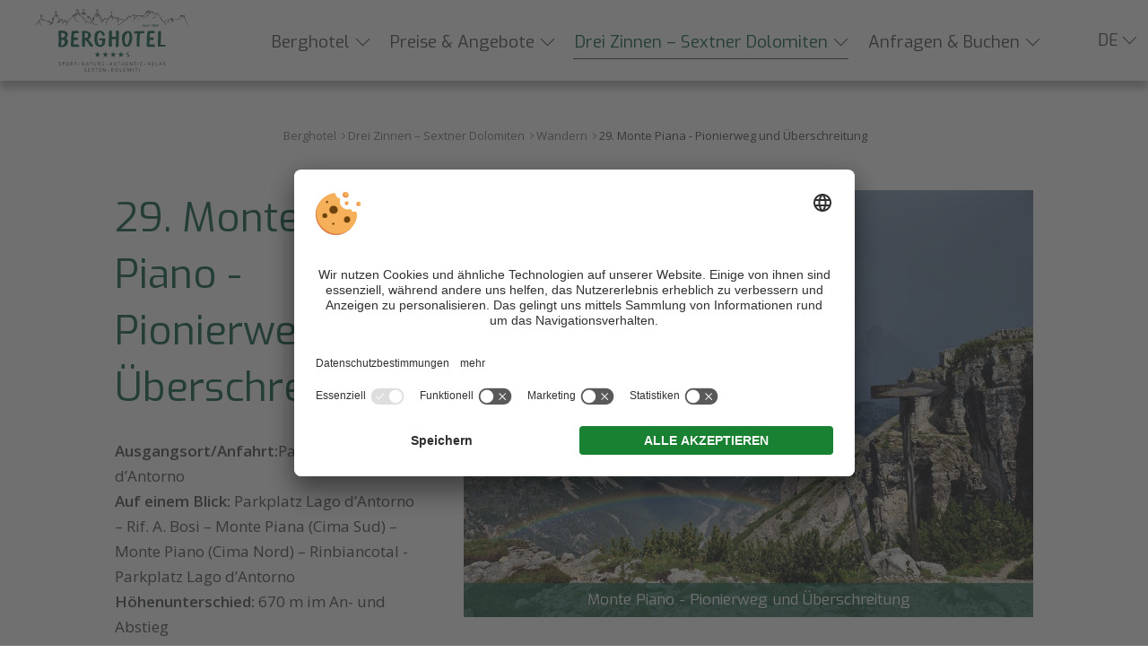

--- FILE ---
content_type: text/html; charset=utf-8
request_url: https://www.berghotel.com/de/wandern/monte-piana/
body_size: 40452
content:


<!DOCTYPE html>

<html lang="de">

<head>
    
    
        <title>Wanderung auf dem Monte Piana in den Dolomiten – Berghotel</title>
    <meta name="description" content="Monte Piana & Monte Piano - einst Schauplatz des grausamen Dolomitenkrieges, heute ein Freilichtmuseum. Eine vielversprechende Wanderung erwartet Sie!" />
<meta http-equiv="Content-Language" content="de" />
<meta name="language" content="de" />
<meta name="robots" content="index,follow, max-image-preview:large, max-snippet:-1, max-video-preview:-1" />
<meta name="classification" content="Tourism" />
<meta name="distribution" content="Global" />
<link rel="shortcut icon" type="image/ico" href="/CustomerData/557/Images/favicon.png"/>
<link rel="canonical" href="https://www.berghotel.com/de/wandern/monte-piana/"/>
<link rel="alternate" hreflang="de" href="https://www.berghotel.com/de/wandern/monte-piana/" />
<link rel="alternate" hreflang="it-it" href="https://www.berghotel.com/it/escursioni/monte-piana/" />
<link rel="alternate" hreflang="en" href="https://www.berghotel.com/en/hiking/monte-piana/" />
<link rel="alternate" hreflang="x-default" href="https://www.berghotel.com/de/wandern/monte-piana/" />
<meta property="og:title" content="Wanderung auf dem Monte Piana in den Dolomiten – Berghotel" />
<meta name="twitter:title" content="Wanderung auf dem Monte Piana in den Dolomiten – Berghotel" />
<meta property="og:description" content="Monte Piana & Monte Piano - einst Schauplatz des grausamen Dolomitenkrieges, heute ein Freilichtmuseum. Eine vielversprechende Wanderung erwartet Sie!" />
<meta name="twitter:description" content="Monte Piana & Monte Piano - einst Schauplatz des grausamen Dolomitenkrieges, heute ein Freilichtmuseum. Eine vielversprechende Wanderung erwartet Sie!" />
<meta property="og:locale" content="de_DE" />
<meta property="og:type" content="website" />
<meta property="og:url" content="https://www.berghotel.com/de/wandern/monte-piana/" />
<meta property="og:site_name" content="berghotel.com" />
<meta property="og:image" content="https://www.berghotel.com/CustomerData/557/Files/Images/home/luftaufnahme-sommer.jpg" />

    <meta http-equiv="Content-Type" content="text/html; charset=utf-8" />
    
    
   
    <link rel="preconnect" href="https://api.usercentrics.eu/">
    <link rel="preconnect" href="https://app.usercentrics.eu/">

    
        <script id="usercentrics-cmp" src="https://app.usercentrics.eu/browser-ui/latest/loader.js" data-settings-id="xGtobugfV" data-language="de" async></script>
    
    
    
    
<script class="cmsScript" type="text/javascript">
//<![CDATA[
if(!SiCenter){var SiCenter=function(){};}SiCenter.AppPath='';SiCenter.Language=1;SiCenter.Pid=557;SiCenter.AssetsKey='v=639042729051';SiCenter.EntryId=20071;;SiCenter.CategoryId=15013;//]]>
</script>

    
    <meta name="viewport" content="width=device-width, initial-scale=1.0" />
    <link rel="preconnect" href="https://images.simedia.cloud">
    <link rel="preload" href="/CustomerData/557/Scripts/siorganiseimages.js?v=639042729051" as="script">
    
    <script defer src="/CustomerData/557/Scripts/jquery.min.js"></script>
    <script defer src="/CustomerData/557/Scripts/min/site.js?v=639042729051"></script>
    <script defer type="text/plain" data-usercentrics="Referrer" src="/CustomerData/557/Scripts/referrer.min.js"></script>
    
    <link href="/CustomerData/557/Styles/min/site.css?v=639042729051" rel="stylesheet">
    <link media="print" href="/CustomerData/557/Styles/min/print.css?v=639042729051" rel="stylesheet">

    <link rel="preconnect" href="https://fonts.googleapis.com">
    <link rel="preconnect" href="https://fonts.gstatic.com" crossorigin>
    <link href="https://fonts.googleapis.com/css2?family=Exo&family=Open+Sans:wght@400;600&display=swap" rel="stylesheet">

    <!-- Google Tag Manager -->
    <script>(function(w,d,s,l,i){w[l]=w[l]||[];w[l].push({'gtm.start':
    new Date().getTime(),event:'gtm.js'});var f=d.getElementsByTagName(s)[0],
    j=d.createElement(s),dl=l!='dataLayer'?'&l='+l:'';j.async=true;j.src=
    'https://www.googletagmanager.com/gtm.js?id='+i+dl;f.parentNode.insertBefore(j,f);
    })(window,document,'script','dataLayer','GTM-5PMCPFW');</script>
    <!-- End Google Tag Manager -->

    <!-- Global site tag (gtag.js) - Google Ads: 836270278 - 3Zinnen Marketing-->
    <script type="text/plain" data-usercentrics="Google Ads" async src="https://www.googletagmanager.com/gtag/js?id=AW-836270278"></script>
    <script type="text/plain" data-usercentrics="Google Ads">
    window.dataLayer = window.dataLayer || [];
    function gtag(){dataLayer.push(arguments);}
    gtag('js', new Date());

    gtag('config', 'AW-836270278');
    </script>    
    <!-- Global site tag (gtag.js) - Google Ads: 836270278 - 3Zinnen Marketing END-->

    

</head >
<body class="no-headerimage">
<!-- Google Tag Manager (noscript) -->
<noscript><iframe  class="lazyload"  src="https://www.googletagmanager.com/ns.html?id=GTM-5PMCPFW"
height="0" width="0" style="display:none;visibility:hidden"></iframe></noscript>
<!-- End Google Tag Manager (noscript) -->

<div id="globalContainer">
    <form name="aspnetForm" method="post" action="/de/wandern/monte-piana/" id="aspnetForm">
<div>
<input type="hidden" name="__VIEWSTATE" id="__VIEWSTATE" value="/[base64]" />
</div>

<div>

	<input type="hidden" name="__VIEWSTATEGENERATOR" id="__VIEWSTATEGENERATOR" value="EF994177" />
</div>
   
        <div class="sc-container header" id="ctl00_Header">
<div class="sc-control logo " id="Content_5923">
<div class="sc-content" id="Content_5923_InnerContent">
<p><a href="/de/" title="Berghotel"><!--?xml version="1.0" encoding="UTF-8"?--><svg height="80" id="Ebene_1" viewbox="0 0 194 80" width="194" xmlns="http://www.w3.org/2000/svg"><defs>
<style type="text/css">.header .logo .cls-1{fill:#065544;}.header .logo .cls-2{fill:none;}.header .logo .cls-3{fill:#3f4243;}
</style>
</defs><g id="Gruppe_982"><rect class="cls-2" height="518.36624" id="Rechteck_19" transform="translate(-91.66564 -103.54821) rotate(-87.02033)" width="373.55949" x="-287.15171" y="-262.67666"></rect></g><g id="berge"><path class="cls-3" d="M59.398,.25632c-.35078,.25056-.36748,.30067-.10022,.4343,.23385,.13363,.26726,.38419,.21715,1.43652-.03341,1.08574,0,1.28619,.23385,1.3363,.33407,.06681,.51782-.8853,.4343-2.37193-.05011-1.08574-.20044-1.23608-.78508-.83519Z"></path><path class="cls-3" d="M61.23541,.30643l-.40089,.31737,.35078,.10022c.33407,.11693,.35078,.20044,.25056,1.3363-.06681,.8853-.03341,1.25278,.11693,1.353,.35078,.21715,.4677-.15033,.53452-1.75389,.05011-1.75389-.08352-1.95434-.85189-1.353Z"></path><path class="cls-3" d="M50.84568,.75744c-.16704,.21715-.16704,.28396,.0167,.40089s.23385,.4677,.18374,1.40311c-.05011,1.18597-.0167,1.26948,.30067,1.26948,.33407,0,.35078-.08352,.35078-1.40311,0-.76837,.05011-1.52004,.10022-1.67037,.13363-.36748-.65145-.36748-.95211,0Z"></path><path class="cls-3" d="M53.23432,.65721c-.4677,.20044-.70156,.78508-.70156,1.7706,0,.78508,.41759,1.40311,.96882,1.40311,1.00222-.0167,1.36971-.50111,1.36971-1.83741,0-1.25278-.60133-1.73719-1.63697-1.3363Zm.8853,.51782c.33407,1.01893,.05011,2.32182-.50111,2.32182-.30067,0-.41759-.38419-.41759-1.3363,0-1.08574,.66815-1.804,.91871-.98552Z"></path><path class="cls-3" d="M76.23538,.75744c-.16704,.21715-.16704,.28396,.0167,.40089,.15033,.10022,.21715,.48441,.18374,1.40311-.03341,1.18597-.0167,1.26948,.30067,1.26948,.33407,0,.35078-.10022,.35078-1.40311,0-.76837,.05011-1.52004,.10022-1.67037,.13363-.36748-.65145-.36748-.95211,0Z"></path><path class="cls-3" d="M78.47368,.69062c-.4343,.21715-.53452,.96882-.13363,.96882,.13363,0,.25056-.15033,.25056-.31737,0-.38419,.50111-.61804,.70156-.31737,.31737,.50111,.06681,1.05234-1.01893,2.17149-.36748,.41759-.50111,.63474-.35078,.65145,.63474,.03341,2.25501-.05011,2.33852-.11693,.15033-.16704-.36748-.35078-.76837-.26726-.50111,.10022-.53452-.28396-.06681-.71826,.18374-.16704,.4343-.60133,.53452-.96882,.18374-.61804,.16704-.68485-.18374-.96882-.4343-.35078-.75167-.38419-1.30289-.11693Z"></path><path class="cls-3" d="M142.98354,2.16055c-.451,.15033-1.20267,.51782-1.67037,.78508-.68485,.40089-.8853,.61804-1.08574,1.23608-.13363,.40089-.41759,.96882-.61804,1.25278s-.41759,.83519-.48441,1.21937c-.15033,.95211-.50111,1.13585-2.40534,1.26948-.8853,.06681-1.804,.21715-2.08797,.36748-.4677,.23385-.58463,.23385-1.30289-.0167-1.01893-.33407-1.83741-.33407-2.97327,.0167-1.06904,.31737-3.74164,.36748-4.4766,.06681-.30067-.13363-.65145-.51782-.91871-1.03563-.25056-.451-.55122-.81848-.66815-.81848-.21715,0-.902,.71826-1.72049,1.804-.451,.58463-2.17149,1.28619-2.78953,1.13585-.21715-.05011-.65145-.30067-.93541-.55122-.68485-.56793-.91871-.4343-1.58686,.83519-.4343,.81848-.4677,.98552-.25056,1.11915s.21715,.23385-.06681,.70156c-.4343,.76837-1.15256,2.82293-1.03563,2.93986,.23385,.21715,.81848-.63474,.95211-1.40311,.08352-.451,.33407-.98552,.55122-1.23608,.30067-.30067,.38419-.53452,.31737-.85189-.08352-.4343,.28396-1.36971,.61804-1.57015,.08352-.05011,.4677,.06681,.83519,.25056,.55122,.28396,.78508,.55122,1.08574,1.25278,.21715,.48441,.48441,.93541,.58463,1.00222,.30067,.18374,.38419-.41759,.08352-.75167-.21715-.23385-.26726-.4677-.18374-.8853,.10022-.51782,.18374-.60133,.86859-.76837,.4677-.11693,.91871-.36748,1.13585-.63474,1.00222-1.21937,1.57015-1.7706,1.72049-1.67037,.23385,.15033,.68485,1.82071,.81848,3.07349,.10022,.96882,.08352,1.08574-.41759,1.82071-.28396,.4343-.51782,.86859-.51782,.96882-.0167,.50111-.31737,2.38864-.41759,2.63919-.08352,.21715-.03341,.30067,.13363,.30067,.33407,0,.4677-.36748,.61804-1.804,.13363-1.3196,.41759-1.85412,1.20267-2.33852,.4343-.25056,.50111-.25056,.95211,.0167,.78508,.4677,.76837,.03341-.0167-.50111-.83519-.55122-1.13585-1.06904-1.13585-1.93763,0-.68485,.31737-.81848,.8853-.36748,.18374,.11693,.60133,.28396,.96882,.33407,.53452,.08352,.66815,.20044,.75167,.55122,.21715,.86859,.73496,1.68708,1.46993,2.27171,.451,.38419,.86859,.91871,1.08574,1.43652,.36748,.83519,.68485,1.08574,.68485,.53452,0-.15033-.60133-.98552-1.3363-1.85412-1.30289-1.52004-1.90423-2.6893-1.53674-3.05679,.20044-.20044,3.22382-.66815,3.99219-.60133l.63474,.05011,.05011,.86859c.05011,1.00222,.31737,1.18597,.40089,.30067,.06681-.76837,.36748-.83519,.4343-.08352s.30067,.98552,.4343,.4343c.10022-.38419,.15033-.41759,.4343-.26726,.31737,.16704,.33407,.11693,.33407-.58463,0-.41759,.08352-.75167,.16704-.75167,.10022,0,.16704,.18374,.16704,.41759,0,.33407,.40089,.75167,.73496,.75167,.05011,0,.06681-.31737,.05011-.71826l-.03341-.70156,.75167-.0167c.41759,0,1.00222-.13363,1.30289-.30067,.56793-.28396,1.20267-1.15256,1.20267-1.60356,0-.15033,.26726-.66815,.58463-1.16926,.31737-.50111,.58463-1.03563,.58463-1.20267s.08352-.30067,.18374-.30067c.18374,0,.15033,.81848-.06681,2.17149-.0167,.13363,.05011,.28396,.13363,.33407,.10022,.05011,.18374-.20044,.21715-.55122,.06681-.73496,.4343-1.03563,1.53674-1.20267,.8853-.15033,1.06904-.28396,1.62026-1.15256,.4677-.73496,.68485-.65145,1.03563,.38419,.28396,.86859,.23385,1.01893-.30067,1.01893-.40089,0-.66815,.18374-1.30289,.95211-.4343,.51782-1.36971,1.52004-2.05456,2.20489-.68485,.70156-1.38641,1.43652-1.53674,1.63697-.23385,.30067-.36748,.35078-.66815,.23385-.4677-.16704-2.45545,.4343-2.98997,.91871-.36748,.31737-.98552,1.41982-.98552,1.73719,0,.38419,.28396,.11693,.80178-.75167,.61804-1.01893,.66815-1.06904,1.3196-1.15256,.25056-.03341,.68485-.15033,.93541-.25056,.73496-.28396,1.08574-.23385,1.15256,.18374,.08352,.53452,.4343,.55122,.55122,.0167,.20044-.8853,.451-1.36971,.76837-1.46993,.38419-.13363,.91871,.15033,1.15256,.58463,.18374,.35078,.50111,.451,.50111,.16704,0-.08352-.23385-.4343-.53452-.76837l-.53452-.60133,.55122-.50111c.63474-.56793,.902-.53452,1.01893,.13363,.15033,.78508,.36748,.16704,.25056-.65145-.10022-.68485-.08352-.75167,.58463-1.353,.86859-.76837,1.18597-.73496,1.41982,.20044,.08352,.40089,.23385,.70156,.30067,.66815,.08352-.03341,.15033-.58463,.16704-1.25278,.0167-.65145,.08352-1.25278,.16704-1.3196,.06681-.06681,.4677-.11693,.8853-.08352,.41759,.0167,.86859-.05011,.98552-.15033,.16704-.13363,.36748,.10022,.902,.98552,.38419,.65145,.76837,1.21937,.86859,1.26948,.33407,.21715,1.30289-.10022,2.13808-.66815,.4677-.31737,.93541-.58463,1.05234-.58463,.26726,0,1.65367,.66815,2.02115,.96882,.15033,.13363,.28396,.40089,.28396,.56793,0,.60133,.86859,2.02115,1.7706,2.85634,.73496,.70156,.902,.95211,.902,1.41982,0,.75167,.31737,1.30289,1.30289,2.2383,.451,.4343,1.05234,1.25278,1.353,1.85412,.4343,.86859,.65145,1.13585,1.20267,1.36971,1.28619,.58463,2.45545,2.13808,2.72271,3.62471,.06681,.40089,.21715,.63474,.35078,.63474,.40089,0,.30067-.86859-.25056-1.93763-.26726-.53452-.50111-1.08574-.50111-1.20267s-.11693-.40089-.26726-.61804c-.23385-.35078-.23385-.50111-.06681-.91871,.26726-.66815,.50111-.76837,1.93763-.902,.65145-.05011,1.50334-.21715,1.90423-.35078,1.45323-.51782,1.52004-.21715,.33407,1.70378-.85189,1.36971-.98552,1.72049-.66815,1.72049,.33407,0,.98552-.85189,1.28619-1.72049,.21715-.63474,.65145-1.23608,1.60356-2.2216,.70156-.75167,1.28619-1.43652,1.28619-1.53674,0-.40089,.36748-.36748,.93541,.08352l.60133,.451-.10022,1.10245c-.06681,.81848-.03341,1.20267,.13363,1.41982,.21715,.30067,.23385,.28396,.35078-.21715,.18374-.86859,.40089-.61804,.451,.55122,.05011,1.21937,.35078,1.48663,.4343,.38419,.06681-1.16926,.15033-1.25278,.70156-.71826,.71826,.68485,.61804,.23385-.20044-.93541-.70156-.98552-.71826-1.01893-.38419-1.26948,.28396-.21715,.85189-.23385,3.69153-.16704,2.50556,.06681,3.47438,.03341,3.85857-.13363,.60133-.25056,1.40311-1.55345,1.98775-3.22382,.4677-1.353,.73496-1.52004,.73496-.4677,0,.41759,.08352,.76837,.16704,.76837,.10022,0,.16704-.21715,.16704-.48441,0-1.13585,.36748-1.3196,.76837-.40089,.21715,.53452,.23385,.83519,.08352,1.87082-.10022,.68485-.15033,1.26948-.10022,1.3196,.08352,.10022,.06681,.13363,.55122-1.87082,.40089-1.60356,.73496-2.15478,1.26948-2.07126,.31737,.05011,.35078,.18374,.40089,1.25278,.03341,.66815,.11693,1.21937,.20044,1.21937,.10022,0,.16704-.16704,.16704-.38419,0-.20044,.06681-.48441,.16704-.61804,.11693-.18374,.18374-.15033,.31737,.21715,.10022,.26726,.18374,.51782,.18374,.58463,0,.05011,.41759,1.23608,.93541,2.60578,.93541,2.52227,2.78953,6.56457,3.29064,7.19931,.58463,.73496,.26726-.25056-.80178-2.38864-1.16926-2.38864-3.00667-7.39976-3.17371-8.66924-.21715-1.63697-.13363-1.55345-1.30289-1.55345-.58463,0-1.13585,.08352-1.23608,.18374-.15033,.15033-.40089,.11693-1.03563-.16704-1.38641-.58463-1.72049-.4677-1.92093,.73496-.15033,.8853-1.55345,3.72494-1.93763,3.92538-.18374,.10022-1.73719,.16704-3.5746,.16704h-3.25723l-1.68708-.86859c-.91871-.4677-1.68708-.83519-1.72049-.78508-.0167,.03341-.33407,.50111-.66815,1.03563-.86859,1.3196-1.11915,1.43652-6.13027,2.50556-.98552,.20044-1.67037,.71826-1.67037,1.28619,0,.50111-.36748,.40089-1.21937-.35078-.75167-.65145-1.05234-1.25278-1.15256-2.32182-.03341-.31737-.16704-.4343-.55122-.50111-.55122-.10022-1.06904-.75167-1.52004-1.93763-.15033-.41759-.4677-.95211-.66815-1.20267-1.28619-1.48663-2.07126-2.6559-2.17149-3.19042-.16704-1.03563-.25056-1.18597-.58463-1.18597-.40089,0-.91871-.26726-1.38641-.68485-.4677-.451-.71826-.40089-1.93763,.35078-.60133,.36748-1.21937,.66815-1.38641,.66815s-.48441-.31737-.75167-.75167c-1.28619-2.17149-1.43652-2.30512-2.17149-1.7873-.26726,.20044-.71826,.36748-.98552,.36748-.38419,0-.55122-.11693-.75167-.56793-.18374-.36748-.51782-.68485-1.00222-.91871-.85189-.40089-.93541-.40089-2.05456-.0167Zm1.15256,.31737c.15033,.23385-.20044,1.05234-.40089,.93541-.26726-.16704-.20044-1.08574,.06681-1.08574,.13363,0,.28396,.06681,.33407,.15033Zm-1.18597,.41759c.13363,.31737-.11693,1.20267-.31737,1.15256-.18374-.05011-.30067-.81848-.16704-1.15256,.11693-.30067,.36748-.30067,.48441,0Zm-1.05234,.93541c0,.26726-.06681,.50111-.16704,.50111-.18374,0-.23385-.71826-.05011-.8853,.18374-.20044,.21715-.13363,.21715,.38419Zm-7.01557,5.09464c0,.13363-.03341,.25056-.06681,.25056s-.10022-.11693-.16704-.25056c-.05011-.13363-.0167-.25056,.06681-.25056,.10022,0,.16704,.11693,.16704,.25056Z"></path><path class="cls-3" d="M24.53729,3.24629c-.36748,.55122-.18374,1.21937,.36748,1.43652,.41759,.15033,.41759,.16704,.16704,.53452-.61804,.86859-.65145,.98552-.25056,.91871,.40089-.05011,1.41982-1.38641,1.58686-2.08797,.06681-.21715,.03341-.58463-.08352-.81848-.15033-.33407-.30067-.40089-.85189-.40089-.51782,0-.71826,.08352-.93541,.41759Zm1.18597,.51782c0,.36748-.08352,.48441-.33407,.48441-.38419,0-.53452-.50111-.23385-.85189,.30067-.36748,.56793-.18374,.56793,.36748Z"></path><path class="cls-3" d="M95.69524,3.39663c-.30067,.23385-.30067,.25056-.0167,.36748,.26726,.10022,.30067,.28396,.26726,1.38641-.03341,1.15256,0,1.26948,.28396,1.26948s.31737-.15033,.36748-1.63697c.05011-1.48663,.03341-1.62026-.25056-1.62026-.18374,0-.4677,.10022-.65145,.23385Z"></path><path class="cls-3" d="M58.34567,4.616c-.31737,.35078-.902,1.06904-1.30289,1.58686-.76837,1.06904-1.00222,1.18597-1.00222,.55122,0-.55122-.48441-1.75389-.73496-1.7706-.10022-.0167-.38419,0-.63474,.0167s-.61804-.08352-.83519-.23385c-.40089-.25056-.75167-.31737-1.46993-.28396-.48441,.0167-2.33852,1.87082-2.77282,2.77282-.15033,.31737-.36748,.58463-.4677,.58463-.11693,0-.451-.26726-.76837-.58463s-.61804-.58463-.66815-.58463c-.18374,0-.83519,1.50334-.93541,2.18819-.10022,.55122-.28396,.80178-1.05234,1.45323-1.82071,1.52004-4.54342,4.29286-5.16146,5.24498-.33407,.53452-.70156,.96882-.80178,.96882-.11693,0-.4677-.4343-.80178-.96882-.65145-.98552-1.08574-1.40311-1.72049-1.60356-.28396-.08352-.48441,.05011-1.05234,.71826-.38419,.451-.86859,.86859-1.08574,.91871-.4677,.11693-.91871-.03341-.91871-.30067,0-.10022-.33407-.75167-.75167-1.45323-.902-1.55345-1.52004-1.93763-2.15478-1.3363-.21715,.20044-.4677,.63474-.56793,.98552-.23385,.71826-.80178,1.70378-1.00222,1.70378-.18374,0-.4677-1.3363-.71826-3.40756-.18374-1.53674-.25056-1.72049-1.00222-2.83964-.4343-.65145-1.05234-1.48663-1.353-1.83741-.78508-.902-1.13585-.76837-2.37193,.81848-.53452,.68485-1.21937,1.40311-1.52004,1.58686-.40089,.25056-.60133,.53452-.73496,1.08574-.18374,.75167-.41759,1.05234-.60133,.75167-.05011-.08352-.21715-.16704-.36748-.16704-.23385,0-.25056,.23385-.15033,1.82071,.11693,1.65367,.10022,1.88752-.25056,2.6726-.40089,.96882-.70156,1.18597-1.55345,1.18597s-1.28619-.26726-1.85412-1.13585c-.58463-.8853-.902-1.05234-1.03563-.55122-.06681,.25056-.18374,.33407-.38419,.26726-.15033-.05011-.48441,.06681-.71826,.26726l-.451,.35078-.30067-.55122c-.51782-.96882-.73496-1.08574-2.77282-1.46993-2.60578-.48441-2.72271-.55122-3.29064-1.804-.451-1.00222-.50111-1.05234-1.05234-1.05234-.31737,0-.68485-.05011-.83519-.10022-.18374-.06681-.33407,.08352-.51782,.53452-.15033,.36748-.40089,.80178-.58463,.98552-.16704,.18374-.38419,.63474-.48441,1.00222-.13363,.48441-.55122,1.05234-1.55345,2.08797-.85189,.86859-1.72049,1.97104-2.2216,2.83964C-.00051,20.234-.01722,20.30082,.40038,20.41774c.23385,.05011,.35078-.0167,.41759-.28396,.05011-.21715,.35078-.70156,.65145-1.11915,.30067-.40089,.73496-1.05234,.95211-1.45323,.21715-.38419,.4677-.70156,.55122-.70156s.451-.31737,.80178-.70156c.71826-.80178,.58463-1.01893,1.06904,1.72049,.25056,1.40311,.33407,1.63697,.68485,1.804,.31737,.13363,.40089,.30067,.40089,.75167,0,.902,.25056,.85189,.30067-.05011,.0167-.58463-.08352-1.01893-.38419-1.58686-.51782-.98552-.96882-2.50556-.98552-3.35745-.0167-.81848,.70156-2.35523,1.46993-3.17371,.66815-.70156,.83519-.71826,1.353-.15033,.31737,.35078,.41759,.63474,.41759,1.21937,0,.4343,.08352,.86859,.20044,.98552,.13363,.13363,.93541,.20044,2.50556,.20044h2.30512l.40089,.902c.451,1.00222,.50111,1.03563,2.30512,1.20267,.902,.06681,1.40311,.20044,1.65367,.41759,.20044,.18374,.58463,.31737,.85189,.31737,.60133,0,.58463,.15033-.05011,.76837-.30067,.26726-.70156,.86859-.91871,1.353-.21715,.4677-.4677,.902-.55122,.96882-.10022,.05011-.18374,.18374-.18374,.28396,0,.26726,.451-.16704,1.26948-1.21937,.40089-.51782,1.03563-1.18597,1.38641-1.48663,.56793-.4343,.73496-.48441,1.01893-.33407,.30067,.16704,.23385,.25056-.91871,1.26948-1.06904,.93541-1.46993,1.40311-1.18597,1.40311,.18374,0,1.7706-.902,1.7706-1.00222,0-.06681,.56793-.56793,1.25278-1.08574,1.03563-.80178,1.28619-.93541,1.50334-.75167,.30067,.25056,.31737,.05011,.08352-.56793-.20044-.55122-.48441-.55122-.91871,0-.31737,.40089-.4343,.4343-.96882,.33407l-.63474-.11693,.58463-.70156c.36748-.451,.70156-1.11915,.8853-1.83741,.31737-1.13585,.55122-1.3196,.55122-.4343,0,.451,.25056,.78508,.451,.58463,.06681-.06681-.0167-.81848-.18374-1.67037-.16704-.8853-.25056-1.75389-.18374-1.95434,.13363-.40089,2.90645-3.72494,3.02338-3.60801,.03341,.03341-.0167,.31737-.10022,.63474-.20044,.70156,.05011,2.27171,.4343,2.6559,.21715,.21715,.28396,.20044,.56793-.16704,.451-.56793,.41759-.83519-.08352-.83519-.63474,0-.451-.86859,.20044-.91871,.16704,0,.40089-.06681,.50111-.13363,.13363-.08352,.30067,.06681,.4677,.38419,.13363,.26726,.451,.61804,.66815,.76837,.38419,.25056,.41759,.36748,.41759,1.55345,0,.80178,.13363,1.67037,.33407,2.33852l.33407,1.05234-.41759,.33407c-.23385,.18374-.41759,.4677-.41759,.65145,0,.4677-.30067,.98552-.56793,.98552-.11693,0-.31737-.25056-.4677-.55122-.23385-.4677-.28396-.50111-.40089-.21715-.06681,.18374-.03341,.4343,.06681,.58463,.41759,.56793,.40089,.71826-.11693,1.25278-.28396,.28396-.51782,.63474-.51782,.73496,0,.21715,.96882-.4677,1.97104-1.38641,.4677-.41759,.68485-.50111,1.46993-.51782,1.05234-.0167,1.46993-.26726,.91871-.55122-.58463-.31737-.4343-1.25278,.23385-1.36971,.26726-.06681,.31737-.18374,.28396-.902-.05011-.8853,.15033-1.36971,.451-1.18597,.10022,.06681,.18374,.35078,.18374,.61804,0,.76837,.28396,1.15256,.81848,1.15256,.36748,0,.56793,.13363,.81848,.53452,.30067,.48441,.31737,.55122,.06681,.78508-.23385,.25056-.20044,.26726,.40089,.31737,1.10245,.06681,1.40311,.20044,1.57015,.61804,.08352,.23385,.23385,.41759,.31737,.41759s.36748-.55122,.63474-1.21937c.36748-.91871,.56793-1.21937,.85189-1.25278,.40089-.06681,.70156,.4677,.70156,1.21937,0,.21715,.20044,.61804,.4343,.86859,.38419,.4343,.41759,.4343,.31737,.08352-.13363-.4343,.05011-.48441,.35078-.08352,.50111,.68485,.06681,2.60578-.78508,3.49108-.65145,.66815-.53452,.902,.25056,.51782,.58463-.26726,.68485-.48441,1.25278-2.57238,.10022-.38419,.36748-.91871,.58463-1.16926s.4343-.68485,.50111-.95211,.51782-.902,.98552-1.41982c.48441-.51782,1.08574-1.21937,1.3363-1.55345s1.21937-1.20267,2.15478-1.92093c1.75389-1.353,1.88752-1.50334,2.05456-2.27171,.05011-.25056,.16704-.451,.25056-.451,.31737,0,1.20267,2.07126,1.3363,3.1236,.10022,.81848,.23385,1.13585,.53452,1.36971,.20044,.16704,.71826,1.00222,1.13585,1.83741,.40089,.83519,.80178,1.52004,.86859,1.52004,.28396,0,.11693-.75167-.38419-1.68708-.28396-.53452-.56793-1.21937-.63474-1.52004-.08352-.41759-.21715-.56793-.51782-.60133-.56793-.08352-.76837-.30067-.51782-.58463,.15033-.18374,.13363-.50111-.08352-1.38641-.30067-1.30289-.18374-1.97104,.53452-3.1069,.60133-.95211,.78508-.81848,.65145,.4677-.10022,.85189-.06681,1.13585,.10022,1.25278,.41759,.26726,.48441,.16704,.48441-.75167,0-.55122,.08352-.96882,.23385-1.08574,.30067-.25056,.4343,.08352,.4343,1.15256,0,.451,.08352,.86859,.18374,.93541,.15033,.08352,.16704-.25056,.08352-1.30289-.11693-1.40311-.03341-2.05456,.25056-1.87082,.08352,.03341,.451-.0167,.83519-.11693,.68485-.21715,.70156-.20044,1.16926,.36748l.50111,.56793-.11693-.63474c-.10022-.58463-.06681-.65145,.20044-.58463,.25056,.05011,.35078,.26726,.451,1.13585,.13363,1.05234,.11693,1.08574-.38419,1.55345-.70156,.65145-.63474,.8853,.11693,.36748,1.10245-.75167,1.82071-.48441,2.12138,.78508,.11693,.53452,.38419,.58463,1.06904,.18374s.93541-.15033,1.28619,1.30289q.28396,1.16926-.06681,1.41982c-.18374,.13363-.35078,.31737-.35078,.41759,0,.23385,.4343,.18374,.66815-.10022,.40089-.48441,.75167-.25056,1.45323,.96882,.451,.80178,.95211,1.41982,1.45323,1.804,.41759,.31737,.78508,.65145,.83519,.75167,.11693,.28396-1.00222,1.85412-1.40311,1.98775-.4343,.13363-.28396,.41759,.16704,.30067,.4343-.11693,1.62026-1.48663,1.75389-2.03786,.26726-1.03563,.78508-1.11915,1.25278-.18374,.41759,.80178,.76837,.91871,2.42204,.76837l1.21937-.11693,.38419,.68485c.4343,.75167,.85189,.93541,1.55345,.68485,.81848-.31737,1.15256-.21715,1.7873,.51782l.61804,.70156,1.15256-.03341c.61804-.03341,1.73719,.06681,2.45545,.21715,.93541,.20044,1.36971,.21715,1.48663,.10022,.50111-.50111-.81848-.83519-3.34075-.85189h-1.68708l-.60133-.83519c-.33407-.4677-.71826-.83519-.86859-.83519s-.53452,.15033-.85189,.35078c-.70156,.4343-.91871,.35078-1.48663-.55122-.25056-.40089-.4677-.75167-.50111-.76837-.0167-.03341-.56793,.06681-1.23608,.23385-1.45323,.35078-1.82071,.21715-2.33852-.83519-.20044-.41759-.4343-.81848-.51782-.86859-.10022-.05011-.4343,.10022-.75167,.35078l-.60133,.451-.60133-.48441c-.76837-.61804-1.18597-1.3196-1.3363-2.2383-.13363-.73496-.15033-.75167-1.36971-1.3196-.13363-.06681-.36748-.56793-.50111-1.10245-.15033-.55122-.31737-1.08574-.40089-1.20267-.15033-.25056-.61804-.25056-1.16926-.0167-.51782,.25056-.85189,.0167-.98552-.66815-.08352-.36748-.21715-.50111-.60133-.56793-.28396-.06681-.51782-.18374-.51782-.26726,0-.25056,2.45545-3.1403,2.77282-3.25723,.28396-.11693,.73496,.15033,.73496,.4343,0,.08352-.26726,.36748-.58463,.65145-.36748,.33407-.58463,.66815-.58463,.93541,0,.50111,.40089,.4343,.4677-.08352,.06681-.451,.36748-.48441,.36748-.05011,0,.26726,.63474,.85189,.91871,.85189,.05011,0,.08352-.48441,.08352-1.08574,0-1.06904,.20044-1.43652,.40089-.71826,.05011,.21715,.10022,.78508,.10022,1.26948,0,.55122,.06681,.85189,.16704,.78508,.10022-.05011,.16704-.28396,.16704-.51782,0-.28396,.13363-.451,.4343-.56793,.60133-.23385,.73496-.10022,.73496,.76837,0,.4677,.06681,.71826,.16704,.65145,.10022-.05011,.16704-.4677,.16704-.93541,0-.451,.06681-.81848,.16704-.81848,.08352,0,.30067,.31737,.4677,.70156,.18374,.40089,.75167,1.13585,1.26948,1.63697s.93541,.98552,.93541,1.08574-.36748,.55122-.83519,1.00222c-.58463,.56793-.83519,.95211-.83519,1.25278l.0167,.41759,.28396-.38419c1.41982-1.93763,1.70378-1.98775,1.95434-.31737,.06681,.41759,.21715,.80178,.35078,.85189,.28396,.10022,.30067-.25056,.08352-1.03563-.18374-.63474-.08352-1.03563,.25056-1.03563,.15033,0,.23385,.21715,.25056,.61804l.0167,.63474,.20044-.65145c.11693-.36748,.28396-.68485,.38419-.71826,.31737-.11693,.71826,.66815,.73496,1.45323,.03341,1.20267,.18374,1.55345,.85189,1.87082,.41759,.20044,.66815,.4677,.78508,.85189,.10022,.31737,.41759,.76837,.68485,1.03563,.4343,.41759,.55122,.451,1.28619,.35078,.4343-.06681,1.15256-.15033,1.60356-.21715,1.10245-.13363,.98552-.38419-.20044-.38419-.63474,0-1.01893-.06681-1.06904-.21715-.10022-.28396,.20044-2.6726,.38419-2.85634,.25056-.25056,.4677,.06681,.68485,.98552,.11693,.51782,.31737,1.01893,.451,1.11915,.20044,.18374,.23385,.03341,.20044-1.03563-.06681-2.02115-.03341-2.25501,.55122-3.1236,.30067-.451,.73496-1.45323,.95211-2.20489,.38419-1.3363,.71826-1.804,1.00222-1.353,.18374,.30067,.03341,1.26948-.35078,2.15478q-.36748,.85189-.13363,.85189c.21715,0,.61804-.96882,.81848-2.00445,.18374-.96882,.55122-1.60356,1.00222-1.72049,.61804-.16704,.60133,1.11915-.03341,2.2216-.41759,.70156-.96882,2.27171-.96882,2.70601,0,.41759,.28396,.38419,.4343-.08352,.06681-.20044,.30067-.60133,.51782-.86859,.21715-.28396,.78508-1.00222,1.23608-1.63697,.53452-.71826,.95211-1.11915,1.15256-1.11915,.30067,0,.33407,.11693,.33407,1.00222,0,.70156-.11693,1.23608-.35078,1.68708-.36748,.71826-.31737,1.00222,.10022,.65145,.35078-.28396,.63474-.0167,1.00222,.96882,.16704,.4343,.48441,1.11915,.70156,1.50334l.41759,.73496-.451,1.00222c-.25056,.55122-.41759,1.03563-.36748,1.06904,.10022,.10022,1.13585-1.65367,1.38641-2.35523,.15033-.40089,.26726-.48441,.63474-.451,.66815,.06681,.48441-.4677-.20044-.56793-.35078-.06681-.38419-.13363-.63474-1.3363-.15033-.68485-.58463-1.7706-1.11915-2.77282-.902-1.70378-1.25278-2.00445-1.92093-1.65367-.4343,.23385-.61804,0-.81848-.98552-.11693-.65145-.20044-.75167-.61804-.80178-.25056-.03341-.58463,.05011-.73496,.18374-.16704,.13363-.63474,.40089-1.06904,.58463-.8853,.38419-1.05234,.63474-1.21937,1.72049-.06681,.4343-.23385,.96882-.38419,1.18597-1.15256,1.70378-1.36971,2.07126-1.36971,2.33852,0,.40089-.38419,.55122-.81848,.31737-.4677-.26726-.63474,.08352-.86859,1.95434-.10022,.85189-.28396,1.67037-.40089,1.82071-.21715,.28396-.23385,.28396-.55122,0-.48441-.451-1.00222-1.87082-1.08574-3.04008-.05011-.55122-.25056-1.45323-.4677-2.00445-.35078-.86859-.4677-1.00222-.86859-1.05234-.28396-.03341-.85189,.13363-1.36971,.38419-1.05234,.55122-1.15256,.50111-2.47215-.902-.80178-.86859-.98552-1.21937-1.36971-2.43875-.48441-1.57015-.78508-1.87082-1.28619-1.26948-.30067,.38419-.80178,.38419-.80178,.0167,0-.13363-.18374-.15033-.50111-.08352-.36748,.08352-.61804,.0167-.93541-.23385-.60133-.4677-.73496-.451-1.43652,.26726Zm-4.84409,.78508c.20044,.21715-.31737,.48441-.902,.4677-.35078-.0167-.71826,.05011-.85189,.15033-.33407,.28396-.28396-.26726,.06681-.60133,.20044-.21715,.451-.26726,.93541-.20044,.35078,.05011,.68485,.13363,.75167,.18374Zm8.88639,.25056c-.23385,.451-.50111,.58463-.70156,.38419-.10022-.10022-.03341-.25056,.21715-.4343,.51782-.35078,.70156-.33407,.48441,.05011Zm14.86633,.35078c0,.08352-.06681,.16704-.16704,.16704-.08352,0-.16704-.08352-.16704-.16704,0-.10022,.08352-.16704,.16704-.16704,.10022,0,.16704,.06681,.16704,.16704Zm1.58686,1.67037c-.16704,.18374-.33407,.30067-.38419,.25056-.11693-.10022,.30067-.58463,.51782-.58463,.08352,0,.03341,.15033-.13363,.33407Zm-52.53328,.25056c.25056,.30067,.10022,.75167-.25056,.75167-.16704,0-.25056-.16704-.25056-.50111,0-.55122,.18374-.63474,.50111-.25056Zm21.88191-.08352c0,.08352-.11693,.16704-.25056,.16704s-.25056-.08352-.25056-.16704c0-.10022,.11693-.16704,.25056-.16704s.25056,.06681,.25056,.16704Zm33.87519,2.63919c.53452,1.58686,.70156,2.27171,.56793,2.40534-.11693,.11693-.38419-.28396-.93541-1.43652-.60133-1.25278-.76837-1.7873-.76837-2.45545,0-.56793,.06681-.81848,.20044-.78508,.10022,.03341,.51782,1.06904,.93541,2.27171Zm-13.34629-1.06904c.21715,.26726,.8853,3.75834,.75167,3.97549-.23385,.36748-.55122-.31737-.73496-1.57015-.21715-1.3363-.21715-1.353-.85189-1.60356-.53452-.20044-.61804-.30067-.48441-.55122,.10022-.16704,.33407-.33407,.53452-.36748,.21715-.03341,.4343-.08352,.48441-.10022,.06681,0,.20044,.08352,.30067,.21715Zm-39.33732,6.73161c-.40089,.28396-.70156,0-.40089-.36748,.16704-.20044,.26726-.21715,.451-.05011,.21715,.16704,.20044,.23385-.05011,.41759Zm-12.67814-.11693c.11693,.20044-.53452,.20044-1.00222,0-.26726-.11693-.21715-.15033,.28396-.15033,.33407-.0167,.66815,.05011,.71826,.15033Z"></path><path class="cls-3" d="M152.87216,6.95452c-.13363,.16704-.35078,.91871-.4677,1.67037s-.25056,1.45323-.31737,1.55345c-.05011,.08352-.55122,.28396-1.10245,.4343-1.06904,.26726-2.97327,1.45323-2.50556,1.53674,.41759,.08352,1.46993-.30067,1.93763-.71826,.25056-.21715,.75167-.4343,1.21937-.50111,.95211-.13363,1.01893-.25056,1.18597-2.07126,.13363-1.43652,.26726-1.68708,1.01893-1.68708,.30067,0,.63474-.11693,.75167-.25056,.33407-.40089-1.353-.35078-1.72049,.03341Z"></path><path class="cls-3" d="M6.43043,7.33871c-.25056,.25056-.35078,.53452-.31737,.8853,.03341,.30067-.0167,.75167-.10022,1.01893-.11693,.40089-.06681,.55122,.25056,.80178,.41759,.33407,1.3363,.40089,1.63697,.10022,.31737-.31737,.23385-1.10245-.13363-1.3363-.31737-.20044-.31737-.21715,.10022-.65145,.61804-.65145,.48441-1.05234-.38419-1.11915-.53452-.03341-.78508,.03341-1.05234,.30067Zm1.00222,.51782c-.18374,.31737-.66815,.451-.66815,.16704,0-.25056,.51782-.70156,.68485-.58463,.08352,.05011,.08352,.21715-.0167,.41759Zm-.0167,1.45323c.20044,.36748-.05011,.70156-.51782,.70156-.20044,0-.30067-.13363-.30067-.38419,0-.66815,.51782-.86859,.81848-.31737Z"></path><path class="cls-3" d="M95.69524,7.88993c-.48441,.33407-1.10245,.98552-1.52004,1.60356-.38419,.58463-.85189,1.21937-1.01893,1.41982-.18374,.18374-.4343,.66815-.53452,1.05234-.20044,.66815-.53452,.98552-.83519,.80178-.08352-.05011-.10022-.21715-.05011-.35078,.21715-.58463-1.03563-.78508-1.53674-.23385-.38419,.41759-.8853,.41759-1.41982,0-.23385-.18374-.66815-.33407-.98552-.33407-.61804,0-1.353,.65145-2.30512,2.03786-.61804,.91871-.83519,.98552-.98552,.33407-.16704-.75167-.21715-.86859-.41759-.86859-.13363,0-.16704,.28396-.10022,.95211,.13363,1.3196,0,1.7873-.75167,2.57238-.70156,.73496-.73496,.91871-.06681,.75167,.50111-.11693,2.77282-2.60578,3.25723-3.5746,.20044-.38419,.41759-.71826,.48441-.71826,.63474-.11693,1.25278-.18374,1.95434-.20044,.4677-.0167,1.00222-.15033,1.21937-.30067,.41759-.30067,1.08574-.23385,1.38641,.11693,.20044,.25056,.18374,.31737-1.01893,1.82071-.95211,1.20267-1.38641,2.48886-1.40311,4.19264-.0167,.83519,.05011,1.38641,.15033,1.38641s.15033-.23385,.11693-.53452c-.06681-.902,.33407-2.75612,.66815-3.05679,.16704-.16704,.30067-.41759,.30067-.56793,0-.38419,.85189-1.65367,1.58686-2.33852,.33407-.31737,.86859-1.08574,1.16926-1.68708,.4343-.85189,.68485-1.15256,1.08574-1.28619,.26726-.10022,.50111-.28396,.51782-.40089s.03341-.33407,.05011-.4677c.03341-.13363,.05011-.38419,.06681-.53452,.03341-.31737,.81848-.91871,.96882-.75167,.05011,.05011,.0167,.35078-.06681,.65145-.23385,.76837-.36748,2.80623-.18374,2.80623,.10022,0,.20044-.13363,.25056-.30067,.28396-.86859,.48441-1.23608,.86859-1.62026,.33407-.33407,.4677-.38419,.65145-.21715,.20044,.15033,.21715,.4677,.13363,1.57015-.06681,.75167-.06681,1.7706,.0167,2.25501,.11693,.81848,.13363,.85189,.25056,.40089,.05011-.28396,.11693-1.11915,.13363-1.87082,.0167-1.21937,.06681-1.40311,.38419-1.62026,.50111-.35078,.53452-.35078,1.21937,.25056,.63474,.56793,.55122,.56793,2.73941,.08352,.68485-.16704,1.43652-.26726,1.67037-.23385,.41759,.05011,.4343,.10022,.41759,1.05234-.0167,.55122-.11693,1.60356-.23385,2.33852-.20044,1.26948-.18374,1.40311,.16704,2.38864,.21715,.58463,.4343,1.06904,.48441,1.10245s.10022-1.05234,.10022-2.42204c.0167-2.97327,.10022-3.15701,1.08574-2.27171,.71826,.65145,.98552,.73496,1.48663,.41759,.25056-.15033,.40089-.13363,.76837,.10022,.25056,.16704,.4677,.26726,.50111,.23385,.0167-.03341,.16704-.30067,.31737-.60133,.4677-.91871,1.13585-.63474,2.07126,.8853,.26726,.451,.33407,.68485,.21715,.80178-.10022,.10022-.18374,.28396-.18374,.41759,0,.38419-3.34075,3.77505-3.82516,3.90868-.23385,.05011-.70156,.15033-1.03563,.20044-.71826,.13363-2.15478,1.03563-2.15478,1.36971s.15033,.30067,1.20267-.26726c.51782-.28396,1.36971-.65145,1.90423-.81848,.78508-.26726,1.11915-.48441,1.65367-1.13585,1.70378-2.03786,2.80623-3.04008,4.09242-3.70823,.76837-.40089,1.53674-.95211,1.90423-1.38641,.83519-.96882,1.95434-2.70601,1.7706-2.77282-.33407-.11693-.81848,.33407-1.30289,1.20267-.55122,.95211-2.57238,2.82293-2.97327,2.73941-.11693-.03341-.58463-.50111-1.03563-1.05234-.51782-.65145-1.00222-1.06904-1.36971-1.20267-.53452-.16704-.61804-.15033-1.01893,.23385-.40089,.36748-.48441,.38419-.80178,.18374-.30067-.18374-.4343-.16704-.8853,.08352-.28396,.16704-.53452,.26726-.55122,.25056-.0167-.03341-.16704-.30067-.31737-.60133-.20044-.38419-.38419-.53452-.70156-.53452-.41759,0-.4677-.06681-.63474-.8853-.06681-.30067-.30067-.55122-.66815-.73496-.51782-.23385-.61804-.23385-1.50334,.10022-1.26948,.4677-2.17149,.451-3.15701-.06681-.61804-.33407-.86859-.38419-1.10245-.25056-.51782,.26726-.65145,.20044-.76837-.38419-.11693-.51782-1.01893-2.45545-1.15256-2.45545-.03341,0-.4343,.25056-.86859,.55122Zm.80178,1.65367c-.15033,.15033-.20044,.11693-.20044-.20044s.05011-.35078,.20044-.20044,.15033,.25056,0,.40089Zm-8.71935,3.1403c0,.08352-.16704,.16704-.36748,.16704-.31737,0-.33407-.03341-.13363-.16704,.31737-.21715,.50111-.21715,.50111,0Z"></path><path class="cls-3" d="M101.72529,11.94894c-.65145,.4343-1.21937,.4677-1.98775,.15033-.23385-.10022-.30067-.08352-.23385,.10022,.05011,.13363,.41759,.30067,.83519,.40089,.41759,.08352,.8853,.26726,1.01893,.40089,.25056,.18374,.30067,.18374,.38419-.08352,.20044-.66815,.36748-.81848,.96882-.86859l.60133-.05011v.75167c0,.41759,.08352,.76837,.16704,.76837,.23385,0,.20044-1.57015-.03341-1.804-.33407-.33407-1.05234-.23385-1.72049,.23385Z"></path></g><path class="cls-3" d="M54.37017,15.15606c-1.28619,.41759-2.00445,.76837-2.00445,.96882,0,.31737,.16704,.30067,1.08574-.10022,.4677-.20044,.93541-.30067,1.18597-.23385,.31737,.08352,.40089,.03341,.40089-.23385,0-.36748-.28396-.53452-.66815-.40089Z"></path><path class="cls-3" d="M33.29005,16.62599c-.13363,.13363,.15033,1.43652,.33407,1.55345,.10022,.05011,.26726,.4677,.38419,.902,.28396,1.15256,.4343,.76837,.35078-.93541-.05011-1.25278-.11693-1.45323-.35078-1.41982-.15033,.0167-.35078-.0167-.451-.06681-.10022-.06681-.21715-.08352-.26726-.03341Zm.53452,.902c0,.08352-.06681,.16704-.16704,.16704-.08352,0-.16704-.08352-.16704-.16704,0-.10022,.08352-.16704,.16704-.16704,.10022,0,.16704,.06681,.16704,.16704Z"></path><g id="since"><path class="cls-1" d="M137.80538,19.38211c-.06681,.10022-.06681,.21715-.0167,.26726,.13363,.13363,.60133-.08352,.60133-.28396,0-.21715-.451-.21715-.58463,.0167Z"></path><path class="cls-1" d="M147.37662,19.63267c-.26726,.13363-.4677,.36748-.4677,.51782,0,.21715,.05011,.23385,.20044,.08352,.38419-.38419,.41759-.20044,.18374,1.06904-.23385,1.23608-.20044,1.62026,.10022,1.30289,.11693-.11693,.68485-2.70601,.68485-3.1236,0-.16704-.20044-.13363-.70156,.15033Z"></path><path class="cls-1" d="M149.33096,19.783c-.71826,.70156-.4677,1.58686,.451,1.58686,.55122,0,.61804,.31737,.13363,.75167-.31737,.28396-.35078,.28396-.66815,0-.38419-.35078-.65145-.20044-.40089,.21715,.11693,.16704,.40089,.28396,.75167,.28396,.451,0,.63474-.11693,.93541-.56793,.53452-.78508,.53452-2.05456,.0167-2.42204s-.75167-.33407-1.21937,.15033Zm1.00222,.56793c0,.48441-.48441,.85189-.76837,.56793-.11693-.11693-.15033-.38419-.08352-.63474,.15033-.58463,.85189-.53452,.85189,.06681Z"></path><path class="cls-1" d="M152.42116,19.48233c-.83519,.30067-1.38641,1.82071-.96882,2.6726,.4677,1.00222,1.85412,.51782,1.85412-.63474,0-.60133-.28396-.85189-.91871-.76837-.55122,.06681-.58463-.05011-.15033-.56793,.28396-.36748,.35078-.36748,.75167-.16704,.58463,.31737,.78508,.06681,.28396-.33407-.41759-.33407-.451-.35078-.85189-.20044Zm.33407,1.804c.41759,.50111-.26726,1.3196-.76837,.902-.35078-.30067-.0167-1.13585,.451-1.15256,.06681,0,.20044,.11693,.31737,.25056Z"></path><path class="cls-1" d="M154.62605,19.53244c-.451,.18374-.71826,.80178-.51782,1.18597,.10022,.18374,.06681,.35078-.08352,.4677-.91871,.76837,.15033,1.93763,1.23608,1.353,.36748-.20044,.58463-.95211,.33407-1.25278-.11693-.15033-.10022-.26726,.08352-.41759,.26726-.21715,.33407-.78508,.11693-1.10245-.18374-.28396-.73496-.40089-1.16926-.23385Zm.80178,.65145c0,.4677-.4343,.78508-.75167,.51782-.18374-.15033-.20044-.28396-.06681-.51782,.21715-.41759,.81848-.41759,.81848,0Zm-.26726,1.26948c.21715,.56793-.4343,1.13585-.83519,.71826-.28396-.30067,0-.96882,.41759-.96882,.16704,0,.35078,.11693,.41759,.25056Z"></path><path class="cls-1" d="M135.75082,20.40104c-.35078,.35078-.23385,.95211,.21715,1.16926,.23385,.10022,.41759,.28396,.41759,.40089,0,.26726-.53452,.451-.902,.30067-.18374-.06681-.26726-.0167-.26726,.16704,0,.35078,1.05234,.36748,1.40311,0,.40089-.40089,.31737-.83519-.25056-1.25278-.38419-.26726-.4677-.40089-.30067-.50111,.13363-.06681,.41759-.08352,.63474-.03341,.28396,.06681,.36748,.03341,.31737-.13363-.10022-.30067-1.00222-.38419-1.26948-.11693Z"></path><path class="cls-1" d="M137.65505,20.40104c-.18374,.58463-.41759,2.20489-.35078,2.28841,.16704,.16704,.38419-.25056,.56793-1.11915,.10022-.48441,.18374-1.00222,.18374-1.11915,0-.30067-.31737-.33407-.40089-.05011Z"></path><path class="cls-1" d="M138.8076,20.56808c-.48441,2.15478-.48441,2.13808-.18374,2.13808,.15033,0,.28396-.25056,.35078-.66815,.13363-.78508,.65145-1.50334,.902-1.25278,.10022,.11693,.10022,.4343-.0167,.96882-.08352,.451-.11693,.85189-.06681,.91871,.33407,.33407,.902-1.85412,.58463-2.2383-.23385-.28396-.68485-.30067-.95211-.03341-.15033,.15033-.20044,.15033-.20044,0,0-.35078-.31737-.21715-.41759,.16704Z"></path><path class="cls-1" d="M141.39668,20.53467c-.98552,.98552-.25056,2.57238,.96882,2.08797,.21715-.08352,.15033-.16704-.30067-.30067-.71826-.25056-.86859-.85189-.35078-1.46993,.33407-.36748,.36748-.38419,.58463-.11693,.26726,.35078,.60133,.40089,.60133,.08352,0-.63474-.96882-.81848-1.50334-.28396Z"></path><path class="cls-1" d="M143.41784,20.63489c-.41759,.53452-.451,1.43652-.08352,1.804,.33407,.35078,1.23608,.35078,1.23608,.0167,0-.15033-.10022-.20044-.25056-.15033-.33407,.13363-.75167-.21715-.75167-.61804,0-.25056,.13363-.31737,.66815-.31737,.58463,0,.66815-.05011,.66815-.38419,0-.85189-.91871-1.06904-1.48663-.35078Zm.98552,.06681c0,.08352-.15033,.16704-.35078,.16704-.18374,0-.28396-.08352-.23385-.16704,.05011-.10022,.21715-.16704,.35078-.16704s.23385,.06681,.23385,.16704Z"></path></g><g id="Berghotel"><path class="cls-1" d="M29.36467,27.8008c-.75167,.31737-.85189,.63474-.70156,2.33852,.06681,.81848,.18374,3.79175,.23385,6.59798,.10022,4.32627,.08352,5.3619-.15033,6.84854-.51782,3.20712-.51782,3.35745-.06681,4.0089,.61804,.902,1.01893,1.01893,3.67482,1.05234l2.38864,.03341,1.63697-.80178c2.05456-1.00222,3.1069-1.97104,3.60801-3.34075,.41759-1.16926,.78508-3.84186,.61804-4.54342-.11693-.4677-1.11915-1.58686-1.90423-2.12138l-.38419-.26726,.61804-.80178c.96882-1.28619,1.57015-2.70601,1.68708-4.0256,.06681-1.03563,.03341-1.21937-.40089-2.05456-.81848-1.57015-2.73941-2.60578-5.47883-3.00667-1.72049-.23385-4.74386-.20044-5.37861,.08352Zm4.82738,2.60578c1.05234,.23385,1.93763,.65145,2.37193,1.13585,.75167,.83519,.40089,3.44097-.58463,4.25945-.4677,.40089-.65145,.4343-1.97104,.4343-2.08797,0-2.10467-.0167-2.08797-2.37193,0-1.7706,.21715-2.92316,.61804-3.44097,.20044-.25056,.51782-.25056,1.65367-.0167Zm1.20267,9.22047c1.21937,.56793,1.48663,1.00222,1.40311,2.33852-.05011,.80178-.20044,1.23608-.63474,1.95434-1.05234,1.73719-1.98775,2.48886-3.09019,2.53897-.71826,.03341-.91871-.15033-.95211-.80178-.0167-.81848,.21715-6.14698,.30067-6.39753,.11693-.35078,1.87082-.13363,2.97327,.36748Z"></path><path class="cls-1" d="M102.34333,27.75069c-.20044,.10022-.41759,.36748-.4677,.58463-.06681,.21715-.0167,1.804,.08352,3.50779,.11693,1.95434,.13363,3.17371,.03341,3.27393-.28396,.28396-1.63697,.4343-3.45768,.36748l-1.82071-.06681v-3.60801c0-4.32627,.06681-4.17594-1.92093-4.04231-1.97104,.13363-1.82071-.20044-1.72049,3.67482,.06681,2.13808,.0167,4.32627-.11693,5.96324-.13363,1.41982-.21715,2.77282-.20044,3.00667,0,.23385,.03341,1.93763,.03341,3.80845,.03341,3.95879,0,3.87527,1.53674,3.87527,1.06904,0,2.05456-.35078,2.27171-.81848,.16704-.31737,.11693-5.22827-.05011-7.21602l-.13363-1.43652,.55122-.10022c.66815-.15033,3.62471-.15033,4.27616-.0167l.48441,.10022,.05011,2.93986c.0167,1.62026-.05011,3.69153-.16704,4.59353-.18374,1.58686-.18374,1.65367,.18374,2.00445,.30067,.30067,.55122,.36748,1.40311,.36748,1.62026,0,1.87082-.23385,2.03786-1.95434,.08352-.76837,.11693-1.87082,.08352-2.47215-.10022-1.63697-.08352-2.05456,.23385-7.01557,.28396-4.52671,.25056-8.25165-.08352-8.88639-.30067-.55122-2.28841-.83519-3.1236-.4343Z"></path><path class="cls-1" d="M49.35905,27.88432c-.41759,.08352-1.25278,.15033-1.87082,.15033-.60133,.0167-1.23608,.06681-1.38641,.11693-.40089,.16704-.75167,.96882-.75167,1.7706,0,.40089-.15033,2.03786-.33407,3.64142s-.33407,3.94208-.33407,5.17816-.08352,3.5746-.18374,5.17816l-.16704,2.92316,.65145,.60133c.95211,.902,1.87082,1.05234,6.04676,.95211,4.05901-.10022,4.25945-.15033,4.09242-1.18597-.08352-.53452-.26726-.85189-.76837-1.3196-.902-.83519-1.75389-1.00222-4.17594-.80178-1.05234,.08352-2.00445,.16704-2.10467,.16704-.16704,0-.18374-.56793-.10022-2.55567,.05011-1.38641,.16704-2.70601,.23385-2.92316,.13363-.35078,.20044-.36748,2.47215-.36748,2.6893,0,2.85634-.06681,2.85634-1.23608,0-1.43652-1.08574-2.07126-3.20712-1.88752-.66815,.06681-1.41982,.16704-1.68708,.21715l-.4677,.10022,.11693-1.88752c.20044-3.65812,.25056-3.72494,3.32405-3.77505,2.35523-.0167,2.72271-.11693,3.07349-.76837,.20044-.36748,.18374-.50111-.08352-1.05234-.48441-.98552-1.18597-1.30289-2.98997-1.3363-.81848-.03341-1.83741,.0167-2.25501,.10022Z"></path><path class="cls-1" d="M79.4759,27.96784c-2.03786,.56793-3.62471,1.7706-4.25945,3.22382-.23385,.50111-.38419,1.36971-.4677,2.52227-.08352,.96882-.23385,2.43875-.33407,3.27393-.11693,.81848-.16704,2.00445-.10022,2.63919,.13363,1.41982,1.26948,4.96101,1.92093,5.97994,.76837,1.21937,2.08797,2.07126,3.97549,2.55567,1.41982,.36748,2.27171,.33407,3.75834-.16704,2.72271-.902,4.14253-3.15701,4.14253-6.58128,0-.96882,.08352-1.36971,.33407-1.75389,.4343-.65145,.41759-1.11915-.03341-1.53674-.68485-.61804-1.01893-.68485-3.89197-.68485-3.77505-.0167-4.61023,.21715-4.35968,1.21937,.21715,.83519,.61804,1.05234,2.27171,1.18597,.8853,.06681,1.62026,.20044,1.73719,.33407,.58463,.58463,.41759,3.25723-.26726,4.39308-.4343,.68485-1.70378,1.52004-2.33852,1.52004-.91871,0-2.40534-2.12138-3.04008-4.35968-.38419-1.40311-.51782-5.96324-.21715-7.43317,.4677-2.20489,1.58686-3.80845,2.90645-4.20934,1.63697-.48441,1.90423-.25056,3.30734,3.09019,.21715,.53452,.40089,.71826,.78508,.80178,1.18597,.26726,2.30512-.41759,2.30512-1.40311,0-1.26948-1.90423-3.72494-3.37416-4.35968-1.11915-.50111-3.45768-.61804-4.76057-.25056Z"></path><path class="cls-1" d="M145.99021,27.88432c-.36748,.08352-1.20267,.15033-1.87082,.15033-1.00222,.0167-1.26948,.08352-1.65367,.40089-.41759,.35078-.451,.50111-.58463,2.43875-.06681,1.13585-.21715,2.63919-.33407,3.34075-.10022,.70156-.21715,2.6893-.25056,4.4432-.0167,1.73719-.13363,4.29286-.21715,5.67927l-.16704,2.50556,.70156,.61804c1.00222,.902,1.83741,1.03563,5.96324,.91871,1.88752-.05011,3.59131-.15033,3.80845-.21715,.28396-.08352,.36748-.23385,.36748-.68485,0-.78508-.38419-1.45323-1.08574-1.88752-.93541-.56793-1.65367-.66815-3.92538-.50111-1.13585,.10022-2.12138,.11693-2.18819,.03341-.18374-.16704,.18374-5.24498,.38419-5.51224,.13363-.13363,.83519-.20044,2.45545-.20044,1.55345,0,2.35523-.06681,2.48886-.20044,.23385-.23385,.26726-1.70378,.03341-2.12138-.38419-.75167-2.15478-1.03563-4.07571-.66815-.53452,.10022-.98552,.15033-1.01893,.11693-.0167-.03341,.0167-1.00222,.10022-2.15478,.20044-3.30734,.4343-3.54119,3.64142-3.45768,1.63697,.03341,1.88752,0,2.30512-.30067,.56793-.4343,.66815-.98552,.30067-1.67037-.451-.85189-1.10245-1.11915-2.90645-1.16926-.8853-.03341-1.90423,.0167-2.27171,.10022Z"></path><path class="cls-1" d="M58.9637,28.06806c-.4343,.26726-.58463,.51782-.451,.73496,.06681,.08352,.11693,1.85412,.13363,3.92538,0,2.07126,.0167,6.21379,.03341,9.22047l.03341,5.46212,.4677,.25056c.25056,.13363,.93541,.33407,1.50334,.451,1.68708,.35078,1.60356,.55122,1.70378-4.20934l.08352-4.07571,.51782-.05011c.451-.05011,.61804,.10022,1.60356,1.25278,1.57015,1.87082,2.78953,3.64142,3.54119,5.11135,.902,1.804,1.72049,2.28841,3.37416,2.03786,.91871-.13363,1.28619-.60133,1.11915-1.41982-.15033-.81848-1.804-3.17371-3.62471-5.17816-.86859-.96882-1.72049-1.98775-1.87082-2.28841l-.30067-.51782,.58463-.4677c1.82071-1.48663,2.50556-2.6559,2.62249-4.4766,.06681-1.05234,.0167-1.30289-.36748-2.07126-.76837-1.52004-2.6893-3.00667-4.49331-3.49108-1.21937-.31737-5.7795-.4677-6.21379-.20044Zm5.74609,2.6559c.85189,.41759,1.65367,1.36971,1.7873,2.08797,.16704,.91871-.0167,2.2216-.38419,2.72271-.18374,.25056-.56793,.58463-.86859,.75167-.50111,.30067-2.82293,.80178-3.05679,.66815-.20044-.10022-.15033-3.75834,.05011-5.11135,.10022-.66815,.26726-1.30289,.36748-1.41982,.23385-.30067,1.23608-.15033,2.10467,.30067Z"></path><path class="cls-1" d="M115.50588,28.30191c-3.00667,.83519-4.99442,2.87304-5.61246,5.74609-.28396,1.3363-.30067,5.02783-.05011,7.1158,.10022,.81848,.36748,2.13808,.60133,2.92316,.8853,3.05679,1.67037,3.70823,4.82738,3.94208,1.95434,.16704,2.93986-.11693,3.90868-1.08574,2.02115-2.02115,3.5579-6.48105,3.52449-10.22269-.03341-3.25723-.98552-6.66479-2.15478-7.71713-.85189-.78508-3.45768-1.13585-5.04453-.70156Zm2.73941,2.40534c.33407,.36748,1.10245,4.19264,1.10245,5.54564,0,.51782-.11693,1.25278-.25056,1.63697s-.50111,1.93763-.81848,3.45768c-.63474,3.02338-.98552,3.80845-1.88752,4.17594-.48441,.20044-.61804,.20044-1.01893,0-1.01893-.53452-1.55345-1.45323-2.05456-3.5579-.30067-1.26948-.33407-1.75389-.25056-3.50779,.13363-2.33852,.40089-3.54119,1.10245-4.99442,1.15256-2.37193,3.19042-3.74164,4.07571-2.75612Z"></path><path class="cls-1" d="M135.88445,28.2351c-.16704,.10022-1.95434,.15033-5.12805,.11693l-4.86079-.05011-.41759,.38419c-.4343,.41759-.73496,1.60356-.53452,2.20489,.21715,.68485,1.28619,.75167,3.74164,.23385,.51782-.10022,.56793-.08352,.451,.20044-.60133,1.53674-1.06904,15.26722-.55122,16.26945,.20044,.38419,.31737,.41759,1.46993,.451,2.02115,.06681,1.85412,.60133,1.92093-6.39753,.05011-7.41646,.28396-9.63806,1.10245-10.45654,.31737-.31737,.4677-.33407,2.08797-.23385,1.70378,.11693,1.7706,.11693,2.40534-.30067,.83519-.56793,.8853-1.16926,.13363-2.02115-.53452-.61804-1.28619-.78508-1.82071-.40089Z"></path><path class="cls-1" d="M156.59709,28.2685c-.78508,.38419-1.01893,1.16926-.902,2.95656,.05011,.8853-.0167,3.52449-.16704,5.92983-.13363,2.38864-.26726,5.24498-.28396,6.34742,0,1.10245-.03341,2.45545-.05011,3.00667l-.0167,1.00222,.83519,.28396c.71826,.25056,1.353,.28396,4.42649,.23385,4.32627-.06681,4.59353-.15033,4.8942-1.57015,.18374-.78508-.16704-.86859-3.40756-.86859h-2.98997l-.10022-.40089c-.05011-.23385-.0167-1.87082,.10022-3.64142,.4343-7.23272,.48441-8.4855,.48441-10.48995,0-2.17149-.06681-2.43875-.76837-2.80623-.4677-.26726-1.52004-.25056-2.05456,.0167Z"></path></g><g id="sterne"><path class="cls-1" d="M77.92245,55.67935l-.38419,1.25278-1.40311,.05011-1.40311,.05011,1.10245,.81848c.60133,.4677,1.08574,.83519,1.08574,.83519,0,.0167-.18374,.60133-.40089,1.30289-.21715,.73496-.31737,1.25278-.20044,1.18597,.10022-.05011,.61804-.40089,1.13585-.76837l.95211-.65145,1.10245,.76837c.60133,.4343,1.08574,.73496,1.08574,.68485,0-.06681-.16704-.65145-.35078-1.30289l-.36748-1.16926,.41759-.35078c.21715-.20044,.70156-.58463,1.06904-.8853l.65145-.53452h-1.36971l-1.353-.0167-.36748-1.13585c-.21715-.61804-.4343-1.16926-.48441-1.25278-.06681-.06681-.30067,.4343-.51782,1.11915Z"></path><path class="cls-1" d="M87.91129,55.64594l-.41759,1.21937-1.40311,.08352-1.40311,.08352,1.13585,.81848c.61804,.4677,1.11915,.85189,1.11915,.86859,0,.03341-.06681,.21715-.15033,.451-.08352,.21715-.26726,.78508-.41759,1.26948-.28396,.96882-.33407,.96882,1.08574-.03341l.93541-.65145,1.13585,.80178c.63474,.451,1.10245,.68485,1.05234,.55122s-.23385-.73496-.40089-1.3196l-.28396-1.05234,.41759-.35078c.21715-.20044,.70156-.58463,1.06904-.8853l.65145-.53452h-1.353l-1.36971-.0167-.451-1.25278c-.25056-.68485-.48441-1.25278-.50111-1.25278s-.21715,.55122-.451,1.20267Z"></path><path class="cls-1" d="M97.93354,55.64594l-.41759,1.21937-1.40311,.08352-1.40311,.08352,1.05234,.80178c.56793,.451,1.03563,.902,1.03563,1.00222,0,.11693-.15033,.68485-.33407,1.28619s-.33407,1.10245-.33407,1.13585,.50111-.28396,1.10245-.71826l1.11915-.76837,.93541,.63474c.50111,.35078,1.01893,.68485,1.13585,.76837q.20044,.13363-.33407-1.65367l-.25056-.85189,1.10245-.81848,1.11915-.81848-1.40311-.08352-1.40311-.08352-.38419-1.15256c-.21715-.63474-.4343-1.18597-.4677-1.21937s-.25056,.48441-.4677,1.15256Z"></path><path class="cls-1" d="M108.28986,54.52679c-.05011,.10022-.25056,.66815-.451,1.28619l-.38419,1.13585-1.353,.0167h-1.36971l.65145,.53452c.36748,.30067,.85189,.68485,1.06904,.8853l.41759,.35078-.36748,1.16926c-.18374,.65145-.35078,1.23608-.35078,1.30289s.50111-.23385,1.10245-.66815l1.08574-.78508,.95211,.65145c.51782,.36748,1.03563,.71826,1.13585,.76837,.11693,.06681,.0167-.451-.20044-1.18597-.21715-.70156-.40089-1.28619-.40089-1.28619,0,0,.50111-.38419,1.10245-.83519l1.10245-.83519-1.40311-.05011-1.40311-.05011-.41759-1.28619c-.23385-.70156-.4677-1.20267-.51782-1.11915Z"></path><path class="cls-1" d="M116.00699,55.74616c-.40089,.18374-.61804,.451-.73496,.81848-.20044,.75167,.13363,1.21937,1.43652,1.92093,1.18597,.65145,1.57015,1.26948,1.10245,1.75389-.33407,.31737-1.57015,.35078-2.13808,.05011-.33407-.18374-.35078-.15033-.30067,.28396,.05011,.451,.08352,.4677,1.15256,.51782,1.28619,.05011,1.87082-.13363,2.25501-.71826,.4677-.71826,.20044-1.52004-.70156-2.05456-2.00445-1.18597-2.17149-1.40311-1.63697-1.95434,.23385-.23385,.4677-.26726,1.18597-.18374,.80178,.10022,.8853,.06681,.8853-.21715,0-.56793-1.53674-.71826-2.50556-.21715Z"></path></g><g id="claim"><path class="cls-3" d="M29.64863,67.58912c-.50111,.18374-.83519,.61804-.83519,1.06904,0,.51782,.30067,.86859,1.05234,1.25278,.78508,.40089,1.11915,.75167,1.11915,1.15256,0,.58463-.40089,.78508-1.3363,.71826-.58463-.03341-.83519,.0167-.83519,.15033,0,.51782,1.7873,.4677,2.35523-.05011,.41759-.36748,.41759-1.30289,.0167-1.70378-.16704-.15033-.66815-.48441-1.08574-.73496-1.21937-.71826-1.00222-1.46993,.41759-1.46993,.78508,0,1.05234-.20044,.53452-.40089-.31737-.11693-1.05234-.11693-1.40311,.0167Z"></path><path class="cls-3" d="M33.99161,69.89423c0,2.03786,.03341,2.42204,.25056,2.42204,.20044,0,.25056-.23385,.25056-1.06904v-1.05234l.70156-.10022c1.25278-.16704,1.73719-1.36971,.8853-2.20489-.31737-.33407-.56793-.41759-1.25278-.41759h-.83519v2.42204Zm1.804-1.72049c.11693,.11693,.20044,.40089,.20044,.63474,0,.58463-.28396,.83519-.95211,.83519q-.55122,0-.55122-.83519t.55122-.83519c.30067,0,.63474,.08352,.75167,.20044Z"></path><path class="cls-3" d="M39.00273,67.9399c-1.23608,1.25278-.58463,4.37638,.91871,4.37638,1.16926,0,1.75389-.81848,1.75389-2.42204,0-1.16926-.26726-1.88752-.85189-2.17149-.71826-.38419-1.28619-.30067-1.82071,.21715Zm1.60356,.16704c.36748,.23385,.56793,.86859,.56793,1.7873,0,1.36971-.33407,1.92093-1.20267,1.92093-.66815,0-1.01893-.63474-1.03563-1.90423s.33407-1.93763,1.03563-1.93763c.25056,0,.53452,.06681,.63474,.13363Z"></path><path class="cls-3" d="M44.18089,69.87753c0,2.05456,.03341,2.43875,.25056,2.43875,.20044,0,.25056-.23385,.25056-1.08574q0-1.08574,.4677-1.08574c.61804,0,.96882,.40089,1.15256,1.3363,.08352,.4677,.23385,.76837,.41759,.80178,.23385,.05011,.23385-.05011,.03341-.902-.11693-.53452-.33407-1.06904-.4677-1.20267-.23385-.23385-.21715-.30067,.15033-.63474,.50111-.451,.53452-1.05234,.10022-1.58686-.23385-.30067-.51782-.38419-1.3363-.451l-1.01893-.06681v2.43875Zm1.97104-1.70378c.55122,.55122-.03341,1.46993-.91871,1.46993h-.55122v-1.67037h.63474c.35078,0,.71826,.08352,.83519,.20044Z"></path><path class="cls-3" d="M48.6909,67.72275c0,.16704,.18374,.25056,.58463,.25056h.58463v2.17149c0,1.82071,.03341,2.17149,.25056,2.17149s.25056-.35078,.25056-2.15478v-2.17149l.53452-.05011c.28396-.03341,.55122-.15033,.60133-.26726,.05011-.15033-.30067-.20044-1.36971-.20044-1.16926,0-1.43652,.05011-1.43652,.25056Z"></path><path class="cls-3" d="M58.54611,69.89423c0,2.03786,.03341,2.42204,.25056,2.42204,.20044,0,.25056-.35078,.26726-2.05456l.0167-2.03786,.98552,2.03786c.76837,1.62026,1.05234,2.05456,1.3196,2.05456,.31737,0,.33407-.11693,.33407-2.42204,0-2.03786-.03341-2.42204-.25056-2.42204-.20044,0-.25056,.35078-.26726,2.03786l-.0167,2.05456-.98552-2.05456c-.76837-1.57015-1.06904-2.03786-1.3196-2.03786-.31737,0-.33407,.13363-.33407,2.42204Z"></path><path class="cls-3" d="M64.70979,69.67709c-.38419,1.21937-.73496,2.32182-.76837,2.42204-.05011,.11693,.03341,.21715,.18374,.21715,.18374,0,.33407-.25056,.4677-.75167l.20044-.76837,.91871,.05011q.91871,.05011,1.11915,.71826c.10022,.36748,.30067,.68485,.451,.71826,.20044,.05011,.11693-.40089-.48441-2.25501-.40089-1.26948-.73496-2.35523-.73496-2.43875,0-.06681-.15033-.11693-.33407-.11693-.26726,0-.4343,.35078-1.01893,2.20489Zm1.353-.60133c.18374,.60133,.33407,1.13585,.33407,1.16926s-.30067,.06681-.66815,.06681-.66815-.05011-.66815-.10022c0-.16704,.56793-2.2383,.61804-2.2383,.0167,0,.18374,.50111,.38419,1.10245Z"></path><path class="cls-3" d="M68.90243,67.72275c0,.16704,.18374,.25056,.58463,.25056h.58463v2.17149c0,1.82071,.03341,2.17149,.25056,2.17149s.25056-.35078,.25056-2.15478v-2.17149l.53452-.05011c.28396-.03341,.55122-.15033,.60133-.26726,.05011-.15033-.30067-.20044-1.36971-.20044-1.16926,0-1.43652,.05011-1.43652,.25056Z"></path><path class="cls-3" d="M73.57948,69.3096c0,1.00222,.08352,2.00445,.18374,2.2383,.40089,.85189,2.02115,.98552,2.57238,.21715,.36748-.51782,.36748-4.29286,0-4.29286-.20044,0-.25056,.33407-.25056,1.97104,0,1.30289-.06681,2.03786-.20044,2.17149-.33407,.33407-1.43652,.25056-1.63697-.11693-.08352-.18374-.16704-1.15256-.16704-2.17149,0-1.53674-.05011-1.85412-.25056-1.85412s-.25056,.31737-.25056,1.83741Z"></path><path class="cls-3" d="M79.42579,69.87753c0,2.05456,.03341,2.43875,.25056,2.43875,.20044,0,.25056-.23385,.25056-1.08574q0-1.08574,.4677-1.08574c.61804,0,.96882,.40089,1.15256,1.3363,.08352,.4677,.23385,.76837,.41759,.80178,.23385,.05011,.23385-.05011,.03341-.902-.11693-.53452-.33407-1.06904-.4677-1.20267-.23385-.23385-.21715-.30067,.15033-.63474,.50111-.451,.53452-1.05234,.10022-1.58686-.23385-.30067-.51782-.38419-1.3363-.451l-1.01893-.06681v2.43875Zm1.97104-1.70378c.55122,.55122-.03341,1.46993-.91871,1.46993h-.55122v-1.67037h.63474c.35078,0,.71826,.08352,.83519,.20044Z"></path><path class="cls-3" d="M84.60395,69.89423v2.42204h1.16926c.93541,0,1.16926-.05011,1.16926-.25056s-.21715-.25056-.91871-.25056h-.91871v-1.67037h.83519c.63474,0,.83519-.06681,.83519-.25056s-.20044-.25056-.83519-.25056h-.83519v-1.67037h.83519c.63474,0,.83519-.06681,.83519-.25056,0-.20044-.23385-.25056-1.08574-.25056h-1.08574v2.42204Z"></path><path class="cls-3" d="M94.44246,69.67709c-.38419,1.21937-.73496,2.32182-.76837,2.42204-.05011,.11693,.03341,.21715,.18374,.21715,.18374,0,.33407-.25056,.4677-.75167l.20044-.76837,.91871,.05011q.91871,.05011,1.11915,.71826c.10022,.36748,.30067,.68485,.451,.71826,.20044,.05011,.11693-.40089-.48441-2.25501-.40089-1.26948-.73496-2.35523-.73496-2.43875,0-.06681-.15033-.11693-.33407-.11693-.26726,0-.4343,.35078-1.01893,2.20489Zm1.353-.60133c.18374,.60133,.33407,1.13585,.33407,1.16926s-.30067,.06681-.66815,.06681-.66815-.05011-.66815-.10022c0-.16704,.56793-2.2383,.61804-2.2383,.0167,0,.18374,.50111,.38419,1.10245Z"></path><path class="cls-3" d="M99.30325,69.3096c0,1.00222,.08352,2.00445,.18374,2.2383,.40089,.85189,2.02115,.98552,2.57238,.21715,.36748-.51782,.36748-4.29286,0-4.29286-.20044,0-.25056,.33407-.25056,1.97104,0,1.30289-.06681,2.03786-.20044,2.17149-.33407,.33407-1.43652,.25056-1.63697-.11693-.08352-.18374-.16704-1.15256-.16704-2.17149,0-1.53674-.05011-1.85412-.25056-1.85412s-.25056,.31737-.25056,1.83741Z"></path><path class="cls-3" d="M104.31437,67.72275c0,.16704,.18374,.25056,.58463,.25056h.58463v2.17149c0,1.82071,.03341,2.17149,.25056,2.17149s.25056-.35078,.25056-2.15478v-2.17149l.53452-.05011c.28396-.03341,.55122-.15033,.60133-.26726,.05011-.15033-.30067-.20044-1.36971-.20044-1.16926,0-1.43652,.05011-1.43652,.25056Z"></path><path class="cls-3" d="M109.15846,69.89423c0,2.03786,.03341,2.42204,.25056,2.42204,.20044,0,.25056-.23385,.25056-1.08574v-1.08574h2.00445v1.08574c0,.85189,.05011,1.08574,.25056,1.08574,.21715,0,.25056-.38419,.25056-2.42204s-.03341-2.42204-.25056-2.42204c-.20044,0-.25056,.23385-.25056,1.08574v1.08574h-2.00445v-1.08574c0-.85189-.05011-1.08574-.25056-1.08574-.21715,0-.25056,.38419-.25056,2.42204Z"></path><path class="cls-3" d="M114.83773,69.89423v2.42204h1.16926c.93541,0,1.16926-.05011,1.16926-.25056s-.21715-.25056-.91871-.25056h-.91871v-1.67037h.83519c.63474,0,.83519-.06681,.83519-.25056s-.20044-.25056-.83519-.25056h-.83519v-1.67037h.83519c.63474,0,.83519-.06681,.83519-.25056,0-.20044-.23385-.25056-1.08574-.25056h-1.08574v2.42204Z"></path><path class="cls-3" d="M119.51478,69.89423c0,2.03786,.03341,2.42204,.25056,2.42204,.20044,0,.25056-.35078,.26726-2.05456l.0167-2.03786,.98552,2.03786c.76837,1.62026,1.05234,2.05456,1.3196,2.05456,.31737,0,.33407-.11693,.33407-2.42204,0-2.03786-.03341-2.42204-.25056-2.42204-.20044,0-.25056,.35078-.26726,2.03786l-.0167,2.05456-.98552-2.05456c-.76837-1.57015-1.06904-2.03786-1.3196-2.03786-.31737,0-.33407,.13363-.33407,2.42204Z"></path><path class="cls-3" d="M124.69294,67.72275c0,.16704,.18374,.25056,.58463,.25056h.58463v2.17149c0,1.82071,.03341,2.17149,.25056,2.17149s.25056-.35078,.25056-2.15478v-2.17149l.53452-.05011c.28396-.03341,.55122-.15033,.60133-.26726,.05011-.15033-.30067-.20044-1.36971-.20044-1.16926,0-1.43652,.05011-1.43652,.25056Z"></path><path class="cls-3" d="M129.70406,69.89423c0,2.03786,.03341,2.42204,.25056,2.42204s.25056-.38419,.25056-2.42204-.03341-2.42204-.25056-2.42204-.25056,.38419-.25056,2.42204Z"></path><path class="cls-3" d="M133.59604,67.63923c-.81848,.33407-1.25278,1.83741-.902,3.1403,.33407,1.21937,1.15256,1.73719,2.32182,1.43652,.96882-.25056,.83519-.53452-.23385-.50111-.85189,.0167-.96882-.03341-1.28619-.451-.4677-.61804-.50111-2.18819-.06681-2.85634,.25056-.38419,.40089-.451,.91871-.40089,.451,.03341,.66815,.15033,.78508,.41759,.21715,.50111,.75167,.51782,.63474,.05011-.20044-.78508-1.26948-1.20267-2.17149-.83519Z"></path><path class="cls-3" d="M142.90002,69.87753c0,2.05456,.03341,2.43875,.25056,2.43875,.20044,0,.25056-.23385,.25056-1.08574q0-1.08574,.4677-1.08574c.61804,0,.96882,.40089,1.15256,1.3363,.08352,.4677,.23385,.76837,.41759,.80178,.23385,.05011,.23385-.05011,.03341-.902-.11693-.53452-.33407-1.06904-.4677-1.20267-.23385-.23385-.21715-.30067,.15033-.63474,.50111-.451,.53452-1.05234,.10022-1.58686-.23385-.30067-.51782-.38419-1.3363-.451l-1.01893-.06681v2.43875Zm1.97104-1.70378c.55122,.55122-.03341,1.46993-.91871,1.46993h-.55122v-1.67037h.63474c.35078,0,.71826,.08352,.83519,.20044Z"></path><path class="cls-3" d="M148.07818,69.89423v2.42204h1.16926c.93541,0,1.16926-.05011,1.16926-.25056s-.21715-.25056-.91871-.25056h-.91871v-1.67037h.83519c.63474,0,.83519-.06681,.83519-.25056s-.20044-.25056-.83519-.25056h-.83519v-1.67037h.83519c.63474,0,.83519-.06681,.83519-.25056,0-.20044-.23385-.25056-1.08574-.25056h-1.08574v2.42204Z"></path><path class="cls-3" d="M152.75523,69.89423v2.42204h1.08574c.85189,0,1.08574-.05011,1.08574-.25056,0-.18374-.20044-.25056-.83519-.25056h-.83519v-2.17149c0-1.82071-.03341-2.17149-.25056-2.17149s-.25056,.38419-.25056,2.42204Z"></path><path class="cls-3" d="M157.41558,69.67709c-.38419,1.21937-.73496,2.32182-.76837,2.42204-.05011,.11693,.03341,.21715,.18374,.21715,.18374,0,.33407-.25056,.4677-.75167l.20044-.76837,.91871,.05011q.91871,.05011,1.11915,.71826c.10022,.36748,.30067,.68485,.451,.71826,.20044,.05011,.11693-.40089-.48441-2.25501-.40089-1.26948-.73496-2.35523-.73496-2.43875,0-.06681-.15033-.11693-.33407-.11693-.26726,0-.4343,.35078-1.01893,2.20489Zm1.353-.60133c.18374,.60133,.33407,1.13585,.33407,1.16926s-.30067,.06681-.66815,.06681-.66815-.05011-.66815-.10022c0-.16704,.56793-2.2383,.61804-2.2383,.0167,0,.18374,.50111,.38419,1.10245Z"></path><path class="cls-3" d="M161.9757,67.83967c.13363,.21715,.451,.73496,.70156,1.16926l.4677,.80178-.76837,1.25278c-.60133,1.00222-.70156,1.25278-.4677,1.25278,.16704,0,.50111-.38419,.85189-1.00222,.31737-.53452,.63474-.95211,.70156-.91871,.06681,.05011,.35078,.50111,.63474,1.00222s.63474,.91871,.78508,.91871c.20044,0,.15033-.20044-.28396-.96882-.28396-.51782-.60133-1.01893-.68485-1.11915-.25056-.26726-.15033-.65145,.451-1.63697,.66815-1.10245,.66815-1.11915,.35078-1.11915-.13363,0-.48441,.41759-.78508,.93541l-.53452,.95211-.51782-.93541c-.33407-.61804-.61804-.95211-.83519-.95211-.28396,0-.28396,.03341-.06681,.36748Z"></path><path class="cls-3" d="M53.36795,70.56238c0,.20044,.26726,.25056,1.3363,.25056s1.3363-.05011,1.3363-.25056-.26726-.25056-1.3363-.25056-1.3363,.05011-1.3363,.25056Z"></path><path class="cls-3" d="M88.77989,70.56238c0,.20044,.26726,.25056,1.3363,.25056s1.3363-.05011,1.3363-.25056-.26726-.25056-1.3363-.25056-1.3363,.05011-1.3363,.25056Z"></path><path class="cls-3" d="M137.72186,70.56238c0,.20044,.26726,.25056,1.3363,.25056s1.3363-.05011,1.3363-.25056-.26726-.25056-1.3363-.25056-1.3363,.05011-1.3363,.25056Z"></path><path class="cls-3" d="M62.38797,75.27284c-.50111,.18374-.83519,.61804-.83519,1.06904,0,.51782,.30067,.86859,1.05234,1.25278,.78508,.40089,1.11915,.75167,1.11915,1.15256,0,.58463-.40089,.78508-1.3363,.71826-.58463-.03341-.83519,.0167-.83519,.15033,0,.51782,1.7873,.4677,2.35523-.05011,.41759-.36748,.41759-1.30289,.0167-1.70378-.16704-.15033-.66815-.48441-1.08574-.73496-1.21937-.71826-1.00222-1.46993,.41759-1.46993,.78508,0,1.05234-.20044,.53452-.40089-.31737-.11693-1.05234-.11693-1.40311,.0167Z"></path><path class="cls-3" d="M66.73095,77.57796v2.42204h1.16926c.93541,0,1.16926-.05011,1.16926-.25056s-.21715-.25056-.91871-.25056h-.91871v-1.67037h.83519c.63474,0,.83519-.06681,.83519-.25056s-.20044-.25056-.83519-.25056h-.83519v-1.67037h.83519c.63474,0,.83519-.06681,.83519-.25056,0-.20044-.23385-.25056-1.08574-.25056h-1.08574v2.42204Z"></path><path class="cls-3" d="M71.10733,75.5234c.13363,.21715,.451,.73496,.70156,1.16926l.4677,.80178-.76837,1.25278c-.60133,1.00222-.70156,1.25278-.4677,1.25278,.16704,0,.50111-.38419,.85189-1.00222,.31737-.53452,.63474-.95211,.70156-.91871,.06681,.05011,.35078,.50111,.63474,1.00222s.63474,.91871,.78508,.91871c.20044,0,.15033-.20044-.28396-.96882-.28396-.51782-.60133-1.01893-.68485-1.11915-.25056-.26726-.15033-.65145,.451-1.63697,.66815-1.10245,.66815-1.11915,.35078-1.11915-.13363,0-.48441,.41759-.78508,.93541l-.53452,.95211-.51782-.93541c-.33407-.61804-.61804-.95211-.83519-.95211-.28396,0-.28396,.03341-.06681,.36748Z"></path><path class="cls-3" d="M75.75097,75.40647c0,.16704,.18374,.25056,.58463,.25056h.58463v2.17149c0,1.82071,.03341,2.17149,.25056,2.17149s.25056-.35078,.25056-2.15478v-2.17149l.53452-.05011c.28396-.03341,.55122-.15033,.60133-.26726,.05011-.15033-.30067-.20044-1.36971-.20044-1.16926,0-1.43652,.05011-1.43652,.25056Z"></path><path class="cls-3" d="M80.76209,77.57796v2.42204h1.16926c.93541,0,1.16926-.05011,1.16926-.25056s-.21715-.25056-.91871-.25056h-.91871v-1.67037h.83519c.63474,0,.83519-.06681,.83519-.25056s-.20044-.25056-.83519-.25056h-.83519v-1.67037h.83519c.63474,0,.83519-.06681,.83519-.25056,0-.20044-.23385-.25056-1.08574-.25056h-1.08574v2.42204Z"></path><path class="cls-3" d="M85.2721,77.57796c0,2.03786,.03341,2.42204,.25056,2.42204,.20044,0,.25056-.35078,.26726-2.05456l.0167-2.03786,.98552,2.03786c.76837,1.62026,1.05234,2.05456,1.3196,2.05456,.31737,0,.33407-.11693,.33407-2.42204,0-2.03786-.03341-2.42204-.25056-2.42204-.20044,0-.25056,.35078-.26726,2.03786l-.0167,2.05456-.98552-2.05456c-.76837-1.57015-1.06904-2.03786-1.3196-2.03786-.31737,0-.33407,.13363-.33407,2.42204Z"></path><path class="cls-3" d="M96.12954,77.57796v2.42204h.65145c1.60356,0,2.18819-.65145,2.18819-2.43875,0-1.70378-.63474-2.40534-2.18819-2.40534h-.65145v2.42204Zm1.98775-1.48663c.26726,.35078,.35078,.68485,.35078,1.48663,0,1.3196-.40089,1.92093-1.26948,1.92093h-.56793v-3.84186h.56793c.41759,0,.66815,.11693,.91871,.4343Z"></path><path class="cls-3" d="M101.80881,75.62362c-1.23608,1.25278-.58463,4.37638,.91871,4.37638,1.16926,0,1.75389-.81848,1.75389-2.42204,0-1.16926-.26726-1.88752-.85189-2.17149-.71826-.38419-1.28619-.30067-1.82071,.21715Zm1.60356,.16704c.36748,.23385,.56793,.86859,.56793,1.7873,0,1.36971-.33407,1.92093-1.20267,1.92093-.66815,0-1.01893-.63474-1.03563-1.90423-.0167-1.26948,.33407-1.93763,1.03563-1.93763,.25056,0,.53452,.06681,.63474,.13363Z"></path><path class="cls-3" d="M106.98697,77.57796v2.42204h1.08574c.85189,0,1.08574-.05011,1.08574-.25056,0-.18374-.20044-.25056-.83519-.25056h-.83519v-2.17149c0-1.82071-.03341-2.17149-.25056-2.17149s-.25056,.38419-.25056,2.42204Z"></path><path class="cls-3" d="M111.66402,75.62362c-1.23608,1.25278-.58463,4.37638,.91871,4.37638,1.16926,0,1.75389-.81848,1.75389-2.42204,0-1.16926-.26726-1.88752-.85189-2.17149-.71826-.38419-1.28619-.30067-1.82071,.21715Zm1.60356,.16704c.36748,.23385,.56793,.86859,.56793,1.7873,0,1.36971-.33407,1.92093-1.20267,1.92093-.66815,0-1.01893-.63474-1.03563-1.90423-.0167-1.26948,.33407-1.93763,1.03563-1.93763,.25056,0,.53452,.06681,.63474,.13363Z"></path><path class="cls-3" d="M116.67514,77.57796c0,2.03786,.03341,2.42204,.25056,2.42204s.25056-.35078,.26726-2.13808l.0167-2.12138,.70156,2.08797c.56793,1.65367,.76837,2.08797,1.01893,2.08797s.451-.4343,1.01893-2.08797l.70156-2.08797,.0167,2.12138c.0167,1.7873,.05011,2.13808,.26726,2.13808s.25056-.38419,.25056-2.42204v-2.42204h-.40089c-.36748,0-.4677,.16704-1.01893,1.87082-.35078,1.03563-.68485,1.95434-.75167,2.02115-.11693,.13363-.70156-1.3363-1.3196-3.27393-.16704-.48441-.30067-.61804-.61804-.61804h-.40089v2.42204Z"></path><path class="cls-3" d="M123.85775,77.57796c0,2.03786,.03341,2.42204,.25056,2.42204s.25056-.38419,.25056-2.42204-.03341-2.42204-.25056-2.42204-.25056,.38419-.25056,2.42204Z"></path><path class="cls-3" d="M126.36331,75.40647c0,.16704,.18374,.25056,.58463,.25056h.58463v2.17149c0,1.82071,.03341,2.17149,.25056,2.17149s.25056-.35078,.25056-2.15478v-2.17149l.53452-.05011c.28396-.03341,.55122-.15033,.60133-.26726,.05011-.15033-.30067-.20044-1.36971-.20044-1.16926,0-1.43652,.05011-1.43652,.25056Z"></path><path class="cls-3" d="M131.37444,77.57796c0,2.03786,.03341,2.42204,.25056,2.42204s.25056-.38419,.25056-2.42204-.03341-2.42204-.25056-2.42204-.25056,.38419-.25056,2.42204Z"></path><path class="cls-3" d="M90.78434,78.24611c0,.20044,.26726,.25056,1.3363,.25056s1.3363-.05011,1.3363-.25056-.26726-.25056-1.3363-.25056-1.3363,.05011-1.3363,.25056Z"></path></g></svg></a></p>


<div class="SummerWinterSwitch"><button class="summerButton" type="button">Sommer</button><button class="winterButton" type="button">Winter</button></div>
</div></div>
<div class="sc-control menu " id="Menu_5924">
<ul class="sc-menu">
<li><a href="/de/" title="Berghotel">Berghotel</a><ul><li class="subtitle-menu"><span>Ihr Urlaub ...</span><ul><li><a href="/de/spa-wellness/" title="SPA & Wellnessurlaub">SPA & Wellnessurlaub</a></li><li><a href="/de/familienurlaub/" title="Familienhotel">Familienhotel</a></li><li><a href="/de/gesundheit/" title="Bergurlaub und Gesundheit">Bergurlaub und Gesundheit</a></li><li><a href="https://berghotelsexten.guestnet.info/de/activity-calendar" title="Aktivprogramm & Wochenhighlights" target="_blank">Aktivprogramm & Wochenhighlights</a></li><li><a href="/de/download/" title="Download Prospekt">Download Prospekt</a></li></ul></li><li class="subtitle-menu"><span>Ihr Berghotel ...</span><ul><li><a href="/de/leistungen/" title="Daten, Fakten & Leistungen">Daten, Fakten & Leistungen</a></li><li><a href="/de/wanderhotel-suedtirol/" title="Das Wanderhotel in Südtirol">Das Wanderhotel in Südtirol</a></li><li><a href="/de/hotel-mit-pool/" title="Hotel mit Pool in Südtirol">Hotel mit Pool in Südtirol</a></li><li><a href="/de/zimmer-preise/" title="Zimmer & Preise">Zimmer & Preise</a></li><li><a href="/de/regional-essen/" title="Bio Pension: Regional essen">Bio Pension: Regional essen</a></li><li><a href="/de/hausbar-weinkeller/" title="Weinkeller & Hausbar">Weinkeller & Hausbar</a></li><li><a href="/de/ambiente/" title="Ambiente & Stuben">Ambiente & Stuben</a></li></ul></li><li class="subtitle-menu"><span>Ihr Wohlfühlort ...</span><ul><li><a href="/de/nachhaltiger-urlaub/" title="Philosophie & Nachhaltigkeit">Philosophie & Nachhaltigkeit</a></li><li><a href="/de/impressionen/" title="Impressionen & Video">Impressionen & Video</a></li><li><a href="/de/lage-anreise/" title="Lage & Anreise">Lage & Anreise</a></li><li><a href="/de/jobs/" title="Jobangebote">Jobangebote</a></li><li><a href="/de/team/" title="Team Berghotel">Team Berghotel</a></li><li><a href="/de/presse/" title="Das schreibt man über uns">Das schreibt man über uns</a></li><li><a href="/de/unsere-partner/" title="Unsere Partner">Unsere Partner</a></li></ul></li></ul></li><li class="menu-prices"><a href="/de/zimmer-preise/" title="Preise & Angebote">Preise & Angebote</a><ul><li class="subtitle-menu"><span>Preise</span><ul><li><a href="/de/zimmer-preise/" title="Zimmer & Preise">Zimmer & Preise</a></li><li><a href="/de/leistungen/" title="Unsere Leistungen">Unsere Leistungen</a></li><li><a href="https://zimres.com/booking?cd=137895&id=frd345Er&lm=true" title="Last Minute" target="_blank">Last Minute</a></li><li class="margin-top-xs"><a href="/de/residence/" title="Residence / Appartements">Residence / Appartements</a></li></ul></li><li class="subtitle-menu"><span>Angebote</span><ul><li><a href="/de/angebote/" title="Angebote">Angebote</a></li><li><a href="/de/gutschein/" title="Gutscheine">Gutscheine</a></li></ul></li></ul></li><li class="menu-dolomites"><a href="/de/sextner-dolomiten/" title="Drei Zinnen – Sextner Dolomiten" class="sc-active">Drei Zinnen – Sextner Dolomiten</a><ul class="sc-active"><li class="subtitle-menu"><span>Allgemein</span><ul><li><a href="/de/sextner-dolomiten/" title="Sextner Dolomiten">Sextner Dolomiten</a></li><li><a href="/de/drei-zinnen/" title="Drei Zinnen">Drei Zinnen</a></li><li><a href="/de/fischleintal/" title="Das Fischleintal">Das Fischleintal</a></li><li><a href="/de/plaetzwiese/" title="Die Plätzwiese">Die Plätzwiese</a></li><li><a href="/de/cortina-d-ampezzo/" title="Cortina d’Ampezzo">Cortina d’Ampezzo</a></li><li><a href="/de/pragser-wildsee/" title="Pragser Wildsee">Pragser Wildsee</a></li><li><a href="/de/sorapis-see/" title="Sorapis See">Sorapis See</a></li><li><a href="/de/sextner-sonnenuhr/" title="Sextner Sonnenuhr">Sextner Sonnenuhr</a></li><li><a href="/de/sextner-dolomiten/fruehling/" title="Frühlingsurlaub">Frühlingsurlaub</a></li><li><a href="/de/sextner-dolomiten/herbst/" title="Herbsturlaub">Herbsturlaub</a></li><li><a href="/de/top-10-sehenswuerdigkeiten-in-sexten/" title="10 Top-Sehenswürdigkeiten">10 Top-Sehenswürdigkeiten</a></li><li><a href="/de/events-highlights/" title="Termine & Besonderheiten">Termine & Besonderheiten</a></li></ul></li><li class="subtitle-menu"><span class="sc-active">Aktiv Sommer</span><ul class="sc-active"><li><a href="/de/wandern/" title="Wandern" class="sc-active">Wandern</a></li><li><a href="/de/klettersteige/" title="Klettersteige">Klettersteige</a></li><li><a href="/de/mountainbike/" title="Mountainbike & Radtouren">Mountainbike & Radtouren</a></li><li><a href="/de/sommeraktivitaeten/" title="Weitere Aktivitäten">Weitere Aktivitäten</a></li><li><a href="/de/sommerkarte/" title="Interaktive Karte">Interaktive Karte</a></li><li><a href="/de/sommer-berg-tipp/" title="Sommer Insidertipps">Sommer Insidertipps</a></li><li><a href="/de/sextner-dolomiten/sommer/" title="Sommerurlaub">Sommerurlaub</a></li></ul></li><li class="subtitle-menu"><span>Aktiv Winter</span><ul><li><a href="/de/skifahren/" title="Skifahren">Skifahren</a></li><li><a href="/de/langlaufen/" title="Langlaufen">Langlaufen</a></li><li><a href="/de/winterwandern/" title="Winterwandern">Winterwandern</a></li><li><a href="/de/schneeschuhwanderungen/" title="Schneeschuhwandern">Schneeschuhwandern</a></li><li><a href="/de/skitouren/" title="Skitouren">Skitouren</a></li><li><a href="/de/winteraktivitaeten/" title="Weitere Aktivitäten">Weitere Aktivitäten</a></li><li><a href="/de/winterkarte/" title="Interaktive Karte">Interaktive Karte</a></li><li><a href="/de/winter-berg-tipp/" title="Winter Insidertipps">Winter Insidertipps</a></li><li><a href="/de/sextner-dolomiten/winter/" title="Winterurlaub">Winterurlaub</a></li></ul></li></ul></li><li class="menu-request"><a href="/de/anfrage/" title="Anfragen & Buchen">Anfragen & Buchen</a><ul><li class="menuArrow"><a href="/de/anfrage/" title="Anfrage">Anfrage</a></li><li><a href="https://zimres.com/booking?cd=137895&amp;id=frd345Er" title="Online buchen" target="_blank">Online buchen</a></li><li class="menuArrow marginBefore"><a href="/de/download/" title="Katalog">Katalog</a></li></ul></li></ul>
</div>
<div class="sc-control  sc-language-selector " id="LanguageSelector_5927">
<div class="sc-content" id="LanguageSelector_5927_InnerContent">
<a title="Deutsch" href="https://www.berghotel.com/de/wandern/monte-piana/" class="sc-active">DE</a><a title="Italiano" href="https://www.berghotel.com/it/escursioni/monte-piana/">IT</a><a title="English" href="https://www.berghotel.com/en/hiking/monte-piana/">EN</a><a title="Vlaams" href="https://www.berghotel.com/nl/">NL</a><a title="Polski" href="https://www.berghotel.com/pl/">PL</a><a title="Czech" href="https://www.berghotel.com/cz/">CZ</a><a title="Français" href="https://www.berghotel.com/fr/">FR</a><a title="Croat" href="https://www.berghotel.com/hr/">HR</a><a title="Danish" href="https://www.berghotel.com/dk/">DK</a><a title="Swedish" href="https://www.berghotel.com/se/">SE</a><a title="Norsk" href="https://www.berghotel.com/no/">NO</a><a title="Slovenski" href="https://www.berghotel.com/sl/">SL</a></div></div>
<div class="sc-control rContainer " id="Content_5925">
<div class="sc-content" id="Content_5925_InnerContent">
<div class="rMenu"><a href="/de/" title="Berghotel"><img alt="Logo Berghotel" class="smallLogo" dynamicimageloading="false" src="/CustomerData/557/Images/vectors_logo-sticky.svg" width="194" height="80" /></a>
<div class="SummerWinterSwitch"><button class="summerButton" type="button">Sommer</button><button class="winterButton" type="button">Winter</button></div>
<a class="menuButton" href="#resMenu"> <span class="hamburger">&nbsp;</span> <span class="text">Men&uuml;</span> </a></div>

<div class="rMenu rMenuDesktop">
<div class="menuButton"><span class="hamburger">&nbsp;</span><span class="text">Men&uuml;</span></div>
</div>
</div></div>
<div class="sc-control holiday-planner restplatzboerse " id="Content_5929">
<div class="sc-content" id="Content_5929_InnerContent">
<p><button class="holiday-plannerBtn"><i>&nbsp;</i>Verf&uuml;gbarkeit<br />
pr&uuml;fen &amp;<br />
buchen</button></p>

<div class="sideRight padding-xl">
<p class="t1">Urlaub planen</p>

<div class="margin-top-s margin-bottom-l">
<p><input id="holiday-planner-arrival" name="Anreise" placeholder="Anreise" readonly="readonly" type="text" /> <input id="holiday-planner-departure" name="Abreise" placeholder="Abreise" readonly="readonly" type="text" /><br />
&nbsp;<br />
<a class="action-btn" href="/de/anfrage/"><i class="fa fa-comment-alt">&nbsp;</i>Anfragen</a> <a class="action-btn booking-btn" href="https://zimres.com/booking?cd=137895&amp;id=frd345Er" rel="nofollow" style="background-color: #065544;" target="_blank"><i class="fa fa-bed">&nbsp;</i>Buchen</a><br />
<a class="action-btn booking-btn" href="https://zimres.com/booking?cd=137895&amp;id=frd345Er" rel="nofollow" style="margin-top: 5px;" target="_blank"><i class="fa fa-calendar-alt">&nbsp;</i>Verf&uuml;gbarkeit pr&uuml;fen</a></p>
</div>

<p><img alt="" dynamicimageloading="true" src="[data-uri]" data-src="/CustomerData/557/Images/mountains-content.png" style="width: 600px; margin: auto; max-width: 100% !important; height: 98px;" /></p>

<p><a class="action-btn link-btn margin-top-s margin-bottom-s" href="/de/angebote/"><i class="fa fa-percent">&nbsp;</i>Angebote</a> <a class="action-btn link-btn margin-bottom-s" href="https://zimres.com/booking?cd=137895&amp;id=frd345Er&amp;lm=true" rel="nofollow" target="_blank"><i class="fa fa-percent">&nbsp;</i>Last Minute</a> <a class="action-btn link-btn" href="/de/gutschein/"><i class="fa fa-gift">&nbsp;</i>Gutscheine</a></p>

<p class="question-text">Bei Fragen rufen Sie uns bitte unter der<br />
Telefonnummer <a href="tel:00390474710386">0039&nbsp;0474&nbsp;710386</a> an oder<br />
schreiben Sie uns an <a href="mailto:info@berghotel.com">info@berghotel.com</a>.<br />
Wir beraten Sie gerne!</p>

<div class="spacer">&nbsp;</div>
<button>schlie&szlig;en</button></div>

<p class="ctaButtonsWrapper"><a class="lastMinuteBtn" href="https://zimres.com/booking?cd=137895&amp;id=frd345Er&amp;lm=true" rel="nofollow" target="_blank" title="Last Minute"><span>Last Minute</span></a><a class="topImpressLinkBtn" href="/de/top-impressions/" rel="nofollow" title="TOP Impressionen"><i>&nbsp;</i>Top Impressions</a></p>
</div></div>
</div>
        
        <div class="sc-container breadcrumb-container margin-s" id="ctl00_BreadcrumbContainer">
<div class="sc-control " id="Breadcrumb_5930">
<div class="sc-breadcrumb" id="Breadcrumb_5930_InnerContent" itemscope itemtype="https://schema.org/BreadcrumbList">
<span class="sc-breadcrumb-item" itemprop="itemListElement" itemscope itemtype="https://schema.org/ListItem"><a href="/de/" itemprop="item"><span itemprop="name"><i class="fas fa-home">&nbsp;</i>Berghotel</span></a><span class="sc-breadcrumb-delimiter"><i class="fas fa-angle-right">&nbsp;</i></span><meta itemprop="position" content="1" /></span><span class="sc-breadcrumb-item" itemprop="itemListElement" itemscope itemtype="https://schema.org/ListItem"><a href="/de/sextner-dolomiten/" itemprop="item"><span itemprop="name">Drei Zinnen – Sextner Dolomiten</span></a><span class="sc-breadcrumb-delimiter"><i class="fas fa-angle-right">&nbsp;</i></span><meta itemprop="position" content="2" /></span><span class="sc-breadcrumb-item" itemprop="itemListElement" itemscope itemtype="https://schema.org/ListItem"><a href="/de/wandern/" itemprop="item"><span itemprop="name">Wandern</span></a><span class="sc-breadcrumb-delimiter"><i class="fas fa-angle-right">&nbsp;</i></span><meta itemprop="position" content="3" /></span><span class="sc-breadcrumb-item" itemprop="itemListElement" itemscope="" itemtype="https://schema.org/ListItem"><span itemprop="name">29. Monte Piana - Pionierweg und Überschreitung</span><meta itemprop="position" content="4" /></span></div></div>
</div>

        <div id="ctl00_SiCenter_Layout" class="sc-layout  list-detail bigReturnLink rLG highlight-footer slB">
	    
        <div class="sc-masterContainer" id="ctl00_MasterContainer">
<div class="sc-control " id="Entry_20071">
<div class="sc-content" id="Entry_20071_InnerContent">
<div class="content-wrapper margin-bottom-l">
<div class="content-col1">
<h1>29. Monte Piano&nbsp;- Pionierweg und &Uuml;berschreitung</h1>

<div class="margin-bottom-xs"><strong>Ausgangsort/Anfahrt:</strong>Parkplatz Lago d&rsquo;Antorno<br />
<strong>Auf einem Blick:</strong> Parkplatz Lago d&rsquo;Antorno &ndash; Rif. A. Bosi &ndash; Monte Piana (Cima&nbsp;Sud) &ndash; Monte Piano (Cima Nord) &ndash; Rinbiancotal - Parkplatz Lago d&rsquo;Antorno<br />
<strong>H&ouml;henunterschied:</strong> 670 m im An- und Abstieg<br />
<strong>H&ouml;chste Wegstelle:</strong> Monte-Piana-S&uuml;dgipfel 2324m<br />
<strong>Gesamtgehzeit:</strong> 4-5 Stunden<br />
<strong>Wegmarkierung:</strong> Vom Parkplatz D&uuml;rrensee Weg 6b und dann auf 6a zum S&uuml;dgipfel (Touristensteig), weiter auf dem historischen Steig auf dem Plateau und Abstieg &uuml;ber den Pioniersteig Nr.&nbsp;6.</div>

<p><a class="action-btn pdf" href="/CustomerData/557/files/Documents/aktiv-sommer/wandervorschlaege-sommer/29-auf-den-monte-piana.pdf" target="_blank">Tour als PDF-Download</a></p>
<p><a class="action-btn sc-loginLink" data-siloginarealink="" href="/de/gpx-wandern/" id="gpx01">GPX Daten downloaden</a><br />
<a class="gpx-info" href="mailto:info@berghotel.com">Falls Sie noch keine Zugangsdaten haben, melden Sie sich bitte bei uns.</a></p>

</div>

<div class="content-col2 partner-logo hike">
<p><img alt="Monte Piano - Pionierweg und Überschreitung" class="external" dynamicimageloading="true" src="[data-uri]" data-src="/CustomerData/557/files/Images/drei-zinnen-sextner-dolomiten/aktiv-sommer/wandern-sommer/wandervorschlaege/20230708_153148.jpg" style="width: 4000px; height: 3000px;" title="Monte Piano - Pionierweg und Überschreitung" /></p>
</div>
</div>

<div class="content-wrapper margin-bottom-l">
<div class="content-col1">
<h2 class="t3">Bekannt f&uuml;r seine spektakul&auml;re Landschaft und historische Bedeutung.</h2>
</div>

<div class="content-col2">
<p>W&auml;hrend des <b>Ersten Weltkrieges</b> diente der Monte Piana (2.324m) aufgrund seiner strategischen Lage als Schauplatz intensiver K&auml;mpfe<b> zwischen italienischen und &ouml;sterreichisch-ungarischen Truppen</b>. Zwischen 1915 und 1917 verloren rund 14.000&nbsp;Soldaten dort ihr Leben. Noch heute sind &Uuml;berreste der Kriegsstellungen, Sch&uuml;tzengr&auml;ben und Kriegssteige auf dem Berg zu sehen. Der Berg bietet <b>atemberaubende Ausblicke auf die umliegenden Gipfel</b> wie die Drei Zinnen und die Sextner Dolomiten, die Cadinigruppe, den Monte Cristallo und die Hohe Gaisl.</p>
</div>
</div>

<div class="content-wrapper margin-bottom-l">
<div class="animationSlider">
<div class="slideItem"><img alt="Monte Piano - Pionierweg und Überschreitung" dynamicimageloading="true" src="[data-uri]" data-src="/CustomerData/557/Images/animation-slider/monte-piana/1.jpg" style="width: 2500px; height: 1406px;" /></div>

<div class="slideItem"><img alt="Monte Piano - Pionierweg und Überschreitung" dynamicimageloading="true" src="[data-uri]" data-src="/CustomerData/557/Images/animation-slider/monte-piana/2.jpg" style="width: 2500px; height: 1406px;" /></div>

<div class="slideItem"><img alt="Monte Piano - Pionierweg und Überschreitung" dynamicimageloading="true" src="[data-uri]" data-src="/CustomerData/557/Images/animation-slider/monte-piana/3.jpg" style="width: 2500px; height: 1406px;" /></div>

<div class="slideItem"><img alt="Monte Piano - Pionierweg und Überschreitung" dynamicimageloading="true" src="[data-uri]" data-src="/CustomerData/557/Images/animation-slider/monte-piana/4.jpg" style="width: 2500px; height: 1406px;" /></div>

<div class="slideItem"><img alt="Monte Piano - Pionierweg und Überschreitung" dynamicimageloading="true" src="[data-uri]" data-src="/CustomerData/557/Images/animation-slider/monte-piana/5.jpg" style="width: 2500px; height: 1406px;" /></div>

<div class="slideItem"><img alt="Monte Piano - Pionierweg und Überschreitung" dynamicimageloading="true" src="[data-uri]" data-src="/CustomerData/557/Images/animation-slider/monte-piana/6.jpg" style="width: 2500px; height: 1406px;" /></div>

<div class="slideItem"><img alt="Monte Piano - Pionierweg und Überschreitung" dynamicimageloading="true" src="[data-uri]" data-src="/CustomerData/557/Images/animation-slider/monte-piana/7.jpg" style="width: 2500px; height: 1406px;" /></div>
</div>
</div>

<div class="content-wrapper margin-bottom-s">
<div class="content-col1">
<h3>Wo befindet sich der Monte Piana?</h3>
</div>

<div class="content-col2">
<p>Der Monte Piana ist ein Bergr&uuml;cken im H&ouml;hlensteintal n&ouml;rdlich vom Misurinasee, an der Grenze zwischen den Provinzen S&uuml;dtirol &amp; Belluno entlang der Strasse von Toblach nach Cortina.</p>
</div>
</div>

<div class="content-wrapper justify-center margin-bottom-s">
<div data-cmp="Google_Maps" id="MapContainer"><iframe allowfullscreen="" height="450" loading="lazy" referrerpolicy="no-referrer-when-downgrade" src="https://www.google.com/maps/embed?pb=!1m28!1m12!1m3!1d87594.960662588!2d12.211380730122551!3d46.6792404023599!2m3!1f0!2f0!3f0!3m2!1i1024!2i768!4f13.1!4m13!3e0!4m5!1s0x4779d3f2fec84239%3A0x35c8f3d30b526514!2sBerghotel%2C%20Helmweg%2C%2010%2C%2039030%20Sexten%2C%20Autonome%20Provinz%20Bozen%20-%20S%C3%BCdtirol%2C%20Italien!3m2!1d46.6919298!2d12.3674834!4m5!1s0x4779cd5cd8806601%3A0x827e85a98f29d6b1!2sMonte%20Piana%2C%2039034%20Toblach%2C%20Autonome%20Provinz%20Bozen%20-%20S%C3%BCdtirol%2C%20Italien!3m2!1d46.6265684!2d12.2446488!5e0!3m2!1sde!2sus!4v1692619778421!5m2!1sde!2sus" style="border:0;" width="100%"></iframe></div>
</div>

<div class="content-wrapper margin-s">
<div class="content-col1">
<h3>Was ist der Monte Piana und Monte Piano?</h3>
</div>

<div class="content-col2">
<p><b>Monte Piano</b> ist der Nordgipfel und war von den &Ouml;sterreichern besetzt.<br />
<b>Monte Piana</b> ist der S&uuml;dgipfel und war von den Italienern besetzt.<br />
Der Monte Piano (Nordgipfel) steht auf dem Plateauberg Monte Piana.</p>
</div>
</div>

<div class="content-wrapper margin-s">
<div class="content-col1">
<h3>Das Freilichtmuseum</h3>
</div>

<div class="content-col2">
<p>W&auml;hrend des Ersten Weltkrieges verlief die Front direkt an der Bergkuppe des Monte Piana, dort befindet sich heute <b>ein interessantes Freilichtmuseum</b>. In der N&auml;he der Bosi-H&uuml;tte, bei der Heldenkapelle, startet der Wanderweg zu den einzelnen Punkten des Freilichtmuseums. Stolleneing&auml;nge, Bombentrichter, Truppenst&uuml;tzpunkte, Lauf- und Sch&uuml;tzengr&auml;ben erinnern an jenes traurige Kapitel der Geschichte. Die gesamte Begehung dauert zwischen 2,5 und 4 Stunden und f&uuml;hrt teils auch &uuml;ber ausgesetzte und mit Seilsicherungen versehene Teilst&uuml;cke (Trittsicherheit, die exponierten Stellen k&ouml;nnen aber umgangen werden). Ansonsten gestaltet sich der Rundweg relativ einfach, da es meist eben dahingeht.</p>
</div>
</div>

<div class="content-wrapper margin-s">
<div class="content-col1">
<h3>Wie erreiche ich den Monte Piana?</h3>
</div>

<div class="content-col2">
<p><b>Zu Fu&szlig; ab Lago d&#39;Antorno</b> | Gesamtgehzeit 4-5 Stunden | einfach<br />
<b>Zu Fu&szlig; ab dem D&uuml;rrensee im H&ouml;hlensteintal</b> | Gesamtgehzeit 6-7 Stunden | schwierig<br />
<b>Jeep-Shuttledienst:</b> Die Stra&szlig;e von Misurina hinauf zum Monte Piana ist gesperrt, jedoch wurde ein Shuttle-Dienst bis zur Bosi-H&uuml;tte eingerichtet. Der Shuttle verkehrt ab Juni bis Anfang November in regelm&auml;&szlig;igen Abst&auml;nden t&auml;glich zwischen 09.00 und 17.00 Uhr.</p>
</div>
</div>

<div class="content-wrapper margin-bottom-l margin-top-s">
<div class="content-col1">
<h2 class="t3">Empfohlene Ausr&uuml;stung f&uuml;r die Wanderung</h2>
</div>

<div class="content-col2">
<ul>
	<li>Rucksack</li>
	<li>Wanderst&ouml;cke</li>
	<li>Getr&auml;nk und Snack</li>
	<li>Wanderkarte</li>
</ul>
</div>
</div>

<div class="content-wrapper justify-center margin-bottom-l slideUp">
<p><img class="lazyload" data-notres="true" data-src="/CustomerData/557/files/Images/logos/nurberge.png" height="120" src="/CustomerData/557/files/Images/logos/nurberge.png" style="margin: auto; max-width: 100% !important;" width="800" /></p>
</div>

<div class="content-wrapper justify-center margin-bottom-s" style="justify-content: space-evenly;">
<div>
<h2 class="t1">Wanderungen zum Monte&nbsp;Piana&nbsp;&ndash; Monte&nbsp;Piano</h2>
</div>

<p>Der geschichtstr&auml;chtige Berg bietet eine pr&auml;chtige Kulisse und spektakul&auml;re Ausblicke auf die Drei Zinnen und den Monte Cristallo.</p>
</div>

<div class="sc-list-container" style="margin-bottom: 0;">
<div class="sc-control nolink">
<div class="sc-content">
<p><img alt="Wanderung Monte Piana/o" class="no-description" dynamicimageloading="true" src="[data-uri]" data-src="/CustomerData/557/Files/Images/drei-zinnen-sextner-dolomiten/aktiv-sommer/wandern-sommer/wandervorschlaege/wanderung-monte-piana.jpg" style="width: 800px; height: 535px;" title="" /></p>
</div>

<div class="sc-header"><span>Wanderung Monte Piana/o</span></div>

<p><b>Start:</b> Lago d&lsquo;Antorno<br />
<b>Gehzeit:</b> 4-5 Stunden<br />
<b>Schwierigkeit: </b>mittel<br />
<b>H&ouml;henmeter:</b> 590 Hm im Auf- und im Abstieg</p>
</div>

<div class="sc-control nolink">
<div class="sc-content">
<p><img alt="Klettersteig Monte Piano" class="no-description" dynamicimageloading="true" src="[data-uri]" data-src="/CustomerData/557/Files/Images/drei-zinnen-sextner-dolomiten/aktiv-sommer/wandern-sommer/wandervorschlaege/klettersteig-monte-piana.jpg" style="width: 800px; height: 535px;" title="" /></p>
</div>

<div class="sc-header"><span>Klettersteig Monte Piano</span></div>

<p><b>Start:</b> Parkplatz im H&ouml;hlensteintal beim D&uuml;rrensee<br />
<b>Gehzeit:</b> 5-6 Stunden<br />
<b>Schwierigkeit: </b>Einfacher, kurzer Klettersteig durch die nach Norden ausgerichtete Gipfelwand des Monte Piano.<br />
<b>H&ouml;henmeter:</b> 1.000 H&ouml;henmeter im Auf- und im Abstieg</p>

<div class="margin-bottom-xs"><a class="action-link" href="/de/klettersteige/monte-piano-hauptmann-bilgeri-steig/">mehr erfahren</a></div>
</div>
</div>

<div class="fullcontent-wrapper highlight-box padding-m margin-l">
<div class="content-wrapper">
<div class="content-col1 sleep-well"><img alt="Schön Schlafen?" class="no-description" dynamicimageloading="false" src="/CustomerData/557/Images/sleep-well.png" style="width: 180px; height: 172px;" /></div>

<div class="content-col2">
<p class="t1">Wollen Sie richtig sch&ouml;n schlafen?</p>
<a class="action-btn btn-yellow margin-top-xs" href="/de/zimmer-preise/?utm_source=Website&amp;utm_medium=click&amp;utm_campaign=GutSchlafen&amp;utm_content=de" title="ganz unverbindlich anschauen">ganz unverbindlich anschauen</a></div>
</div>
</div>

<div class="content-wrapper block-content-left margin-bottom-s">
<div class="t1">H&auml;ufig gestellte Fragen zum Monte Piana</div>

<ul>
	<li><b>Welche Einkehrm&ouml;glichkeiten gibt es?</b>

	<ul style="list-style-type:circle;">
		<li>Die Bosi H&uuml;tte (ital. Rifugio A. Bosi) liegt auf 2.205m und ist von Mitte Juni bis Anfang Oktober t&auml;glich ge&ouml;ffnet.</li>
	</ul>

	<p>&nbsp;</p>
	</li>
	<li><b>Der Monte Piana mit der Familie und mit Kindern, ja oder nein?</b>
	<ul style="list-style-type:circle;">
		<li>Grunds&auml;tzlich sind die Wanderwege sehr einfach und f&uuml;r Kinder geeignet. Jedoch gibt es bei der Rundwanderung des Freilichtmuseums einige ausgesetzte und mit Stahlseilen gesicherte Stellen, die nicht f&uuml;r Kleinkinder geeignet sind und Trittsicherheit und Schwindelfreiheit voraussetzen.</li>
	</ul>

	<p>&nbsp;</p>
	</li>
	<li><b>Monte Piana im Winter, ja oder nein?</b>
	<ul style="list-style-type:circle;">
		<li>Der Monte Piana ist auch im Winter mit Schneeschuhen begehbar. Die mittelschwere Wanderung startet in Misurina in der N&auml;he des Sees und &uuml;ber den Weg Nr. 122 geht&rsquo;s zum Monte Piano. Es besteht auch die M&ouml;glichkeit mit dem Motorschlitten zum Rifugio Bosi hochzufahren und von dort die Schneeschuhtour zu starten. Wichtig: im Vorfeld Wetterbedingungen und die Lawinensituation abkl&auml;ren.</li>
	</ul>

	<p>&nbsp;</p>
	</li>
	<li><b>Ist der Monte Piana mit dem Mountainbike erreichbar?</b>
	<ul style="list-style-type:circle;">
		<li>Die alte Milit&auml;rstra&szlig;e zum Monte Piana ist f&uuml;r Fahrr&auml;der verboten; nur der Jeep-Shuttledienst darf die Stra&szlig;e befahren!</li>
	</ul>

	<p>&nbsp;</p>
	</li>
	<li><b>Welche Aussicht hat man vom Gipfel des Monte&nbsp;Piana?</b>
	<ul style="list-style-type:circle;">
		<li>Rundumsicht auf D&uuml;rrenstein, Hohe Gais, Drei Zinnen, Dolomiti di Sesto, Monte Cristallo e Monte Popena.</li>
	</ul>
	</li>
</ul>
</div>
<script type="application/ld+json">{
    "@context": "http://schema.org",
    "@type": "FAQPage",
    "name": "Monte Piana und Monte Piano",
"spatialCoverage": "DE",
"reviewedBy": {
"@type": "Organization",
"name": "Berghotel",
"url": "https://www.berghotel.com/de/wandern/monte-piana/" } ,
"mainEntity": [
{
"@type" : "Question",
"name": "Wo befindet sich der Monte Piana?",
"acceptedAnswer": {
        "@type": "Answer",
"text": "Der Monte Piana ist ein Bergrücken im Höhlensteintal nördlich vom Misurinasee, an der Grenze zwischen den Provinzen Südtirol & Belluno entlang der Strasse von Toblach nach Cortina. Alle Infos zum Monte Piana<b><a href='https://www.berghotel.com/de/wandern/monte-piana/?utm_source=google&utm_campaign=Monte-Piana-Question-Snippet'>finden Sie hier</a></b>"}},
{
"@type" : "Question",
"name": "Was ist der Monte Piana und Monte Piano?" ,
"acceptedAnswer": {
        "@type": "Answer",
"text": "Monte Piano ist der Nordgipfel und war von den Österreichern besetzt. Monte Piana ist der Südgipfel und war von den Italienern besetzt. Der Monte Piano (Nordgipfel) steht auf dem Plateauberg Monte Piana. Hier finden Sie<b> <a href='https://www.berghotel.com/de/wandern/monte-piana/?utm_source=google&utm_campaign=Monte-Piana-Question-Snippet'>weitere Infos</a></b>" } },
{
"@type" : "Question",
"name": "Freilichtmuseum am Monte Piana?" ,
"acceptedAnswer": {
        "@type": "Answer",
"text": "Während des Ersten Weltkrieges verlief die Front direkt an der Bergkuppe des Monte Piana, dort befindet sich heute ein interessantes Freilichtmuseum. In der Nähe der Bosi-Hütte, bei der Heldenkapelle, startet der Wanderweg zu den einzelnen Punkten des Freilichtmuseums. Alle Infos<b> <a href='https://www.berghotel.com/de/wandern/monte-piana/?utm_source=google&utm_campaign=Monte-Piana-Question-Snippet'>finden Sie hier</a></b>" } },
{
"@type" : "Question",
"name": "Wie erreiche ich den Monte Piana?" ,
"acceptedAnswer": {
        "@type": "Answer",
"text": "Zu Fuß ab Lago d’Antorno (Gesamtgehzeit 4-5 Stunden - einfach), zu Fuß ab dem Dürrensee im Höhlensteintal (Gesamtgehzeit 6-7 Stunden - schwierig) oder mit Jeep-Shuttledienst: Die Straße von Misurina hinauf zum Monte Piana ist gesperrt, jedoch wurde ein Shuttle-Dienst bis zur Bosi-Hütte eingerichtet. Der Shuttle verkehrt ab Juni bis Anfang November in regelmäßigen Abständen täglich zwischen 09.00 und 17.00 Uhr. Weitere Infos zum Monte Piana<b> <a href='https://www.berghotel.com/de/wandern/monte-piana/?utm_source=google&utm_campaign=Monte-Piana-Question-Snippet'>finden Sie hier</a></b>" } },
{
"@type" : "Question",
"name": "Welche Einkehrmöglichkeiten gibt es?" ,
"acceptedAnswer": {
        "@type": "Answer",
"text": "Die Bosi Hütte (ital. Rifugio A. Bosi) liegt auf 2.205m und ist von Mitte Juni bis Anfang Oktober täglich geöffnet. Mehr über den Monte Piana<b> <a href='https://www.berghotel.com/de/wandern/monte-piana/?utm_source=google&utm_campaign=Monte-Piana-Question-Snippet'>erfahren Sie hier</a></b>" } },
{
"@type" : "Question",
"name": "Der Monte Piana mit der Familie und mit Kindern, ja oder nein?" ,
"acceptedAnswer": {
        "@type": "Answer",
"text": "Grundsätzlich sind die Wanderwege sehr einfach und für Kinder geeignet. Jedoch gibt es bei der Rundwanderung des Freilichtmuseums einige ausgesetzte und mit Stahlseilen gesicherte Stellen, die nicht für Kleinkinder geeignet sind und Trittsicherheit und Schwindelfreiheit voraussetzen. Mehr Infos über die Tour zum Monte Piana<b> <a href='https://www.berghotel.com/de/wandern/monte-piana/?utm_source=google&utm_campaign=Monte-Piana-Question-Snippet'>finden Sie hier</a></b>" } },
{
"@type" : "Question",
"name": "Monte Piana im Winter, ja oder nein?" ,
"acceptedAnswer": {
        "@type": "Answer",
"text": "Der Monte Piana ist auch im Winter mit Schneeschuhen begehbar. Die mittelschwere Wanderung startet in Misurina in der Nähe des Sees und über den Weg Nr. 122 geht’s zum Monte Piano. Es besteht auch die Möglichkeit mit dem Motorschlitten zum Rifugio Bosi hochzufahren und von dort die Schneeschuhtour zu starten. Wichtig: im Vorfeld Wetterbedingungen und die Lawinensituation abklären. Mehr FAQs über den Monte Piana<b> <a href='https://www.berghotel.com/de/wandern/monte-piana/?utm_source=google&utm_campaign=Monte-Piana-Question-Snippet'>hier entdecken</a></b>" } },
{
"@type" : "Question",
"name": "Ist der Monte Piana mit dem Mountainbike erreichbar?" ,
"acceptedAnswer": {
        "@type": "Answer",
"text": "Die alte Militärstraße zum Monte Piana ist für Fahrräder verboten; nur der Jeep-Shuttledienst darf die Straße befahren! Mehr über den Monte Piana<b> <a href='https://www.berghotel.com/de/wandern/monte-piana/?utm_source=google&utm_campaign=Monte-Piana-Question-Snippet'>hier entdecken</a></b>" } },
{
"@type": "Question",
"name": "Welche Aussicht hat man vom Gipfel des Monte Piana?", 
"acceptedAnswer": {
        "@type": "Answer",
"text": "Rundumsicht auf Dürrenstein, Hohe Gais, Drei Zinnen, Dolomiti di Sesto, Monte Cristallo e Monte Popena. Mehr Interessantes über den Monte Piana<b> <a href='https://www.berghotel.com/de/wandern/monte-piana/?utm_source=google&utm_campaign=Monte-Piana-Question-Snippet'>finden Sie hier</a></b>"
 }}]
  }
</script>

<div class="fullcontent-wrapper highlight-box padding-m margin-l">
<div class="content-wrapper justify-content">
<p><span class="t1">Weitere Wandertouren!</span></p>

<div class="sc-list-container margin-top-s">
<div class="sc-control tip-box">
<p><a href="/de/wandern/bonacossaweg/"><img alt="Bonacossaweg" class="external" dynamicimageloading="true" src="[data-uri]" data-src="/CustomerData/557/Files/Images/drei-zinnen-sextner-dolomiten/aktiv-sommer/wandern-sommer/wandervorschlaege/bonacossaweg-misurinasee.jpg" title="Bonacossaweg" /><br />
<span>Bonacossaweg</span> Der Bonacossaweg (S&uuml;dteil) &ndash; hoch &uuml;ber dem Misurinasee.</a></p>
</div>

<div class="sc-control tip-box">
<p><a href="/de/wandern/paternkofel/"><img alt="Paternkofel-Umrundung" class="external" dynamicimageloading="true" src="[data-uri]" data-src="/CustomerData/557/Files/Images/drei-zinnen-sextner-dolomiten/aktiv-sommer/wandern-sommer/wandervorschlaege/paternkofel-umrundung.jpg" title="Paternkofel-Umrundung" /><br />
<span>Paternkofel-Umrundung</span> Wanderung - Paternkofel-Umrundung.</a></p>
</div>

<div class="sc-control tip-box">
<p><a href="/de/wandern/sextner-almwanderung/"><img alt="Sextner Almwanderung" class="external" dynamicimageloading="true" src="[data-uri]" data-src="/CustomerData/557/Files/Images/drei-zinnen-sextner-dolomiten/aktiv-sommer/wandern-sommer/wandervorschlaege/sextner-almwanderung.jpg" title="Sextner Almwanderung" /><br />
<span>Sextner Almwanderung</span> Wandertour Sextner Almwanderung.</a></p>
</div>
</div>
</div>
</div>
</div><div class="sc-returnLink">
<a href="/de/wandern/" onclick="historyBack('/de/wandern/');">Alle Wanderungen in den Dolomiten</a></div></div>
</div>

        <div class="sc-container sc-masterContainer" id="ctl00_ListDetailBoxes">
<div class="sc-control listDetailSeoBoxes " id="Content_10869">
<div class="sc-content" id="Content_10869_InnerContent">
<div class="seoBoxes padding-top-s">
<div class="seoBoxesContentWrapper">
<div class="t1 margin-bottom-s">Weitere Themen, die&nbsp;Sie interessieren k&ouml;nnten</div>

<div class="seoBoxesWrapper">
<p class="seoBox"><a href="/de/wanderhotel-suedtirol/" title="Das Wanderhotel Nr. 1 in den Sextner Dolomiten"><span class="seoBoxHeadline">Das Wanderhotel Nr.&nbsp;1 in den Sextner Dolomiten</span><span class="seoBoxImage"><img alt="Das Wanderhotel Nr. 1 in den Sextner Dolomiten" class="no-description" dynamicimageloading="true"      src="[data-uri]" data-src="/CustomerData/557/Files/Images/boxes/00-wanderhotel-nr-1.jpg" style="width: 800px; height: 535px;" /></span> <span class="seoBoxDescription">Wanderurlaub in S&uuml;dtirol und den Dolomiten&nbsp;&ndash; auf&nbsp;h&ouml;chstem Niveau, im Berghotel, ausgezeichnet mit 5&nbsp;Bergkristallen!</span> </a></p>

<p class="seoBox"><a href="/de/wanderurlaub-mit-kindern/" title="Familienurlaub in den Sextner Dolomiten"><span class="seoBoxHeadline">Familienurlaub in den Sextner Dolomiten</span><span class="seoBoxImage"><img alt="Familienurlaub in den Sextner Dolomiten" class="no-description" dynamicimageloading="true"      src="[data-uri]" data-src="/CustomerData/557/Files/Images/boxes/00-familienurlaub.jpg" style="width: 800px; height: 535px;" /></span> <span class="seoBoxDescription">Die perfekte M&ouml;glichkeit aktiv Zeit mit der Familie zu verbringen.</span> </a></p>

<p class="seoBox"><a href="/de/klettersteige/" title="Klettersteigparadies Sextner Dolomiten"><span class="seoBoxHeadline">Klettersteigparadies Sextner Dolomiten</span><span class="seoBoxImage"><img alt="Klettersteigparadies Sextner Dolomiten" class="no-description" dynamicimageloading="true"      src="[data-uri]" data-src="/CustomerData/557/Files/Images/boxes/00-klettersteige.jpg" style="width: 800px; height: 535px;" /></span> <span class="seoBoxDescription">Ein wahres Klettersteigeldorado&nbsp;- mit der Klettersteigsafari &quot;Dolomiti ohne Grenzen&quot; als H&ouml;hepunkt.</span> </a></p>

<p class="seoBox"><a href="/de/drei-zinnen/" title="Die Drei Zinnen"><span class="seoBoxHeadline">Die Drei Zinnen</span><span class="seoBoxImage"><img alt="Die Drei Zinnen" class="no-description" dynamicimageloading="true"      src="[data-uri]" data-src="/CustomerData/557/Files/Images/boxes/00-drei-zinnen.jpg" style="width: 800px; height: 535px;" /></span> <span class="seoBoxDescription">... sch&ouml;n zum Niederknien.</span> </a></p>

<p class="seoBox"><a href="/de/sextner-dolomiten/" title="Die Sextner Dolomiten"><span class="seoBoxHeadline">Die Sextner Dolomiten</span><span class="seoBoxImage"><img alt="Die Sextner Dolomiten" class="no-description" dynamicimageloading="true"      src="[data-uri]" data-src="/CustomerData/557/Files/Images/boxes/00-sextner-dolomiten.jpg" style="width: 800px; height: 535px;" /></span> <span class="seoBoxDescription">... der Geheimtipp in den Dolomiten.</span> </a></p>

<p class="seoBox"><a href="/de/fischleintal/" title="Das Fischleintal"><span class="seoBoxHeadline">Das Fischleintal</span><span class="seoBoxImage"><img alt="Das Fischleintal" class="no-description" dynamicimageloading="true"      src="[data-uri]" data-src="/CustomerData/557/Files/Images/boxes/00-fischleintal.jpg" style="width: 800px; height: 535px;" /></span> <span class="seoBoxDescription">... laut Luis Trenker das sch&ouml;nste Tal der Welt.</span> </a></p>

<p class="seoBox"><a href="/de/pragser-wildsee/" title="Der Pragser Wildsee"><span class="seoBoxHeadline">Der Pragser Wildsee</span><span class="seoBoxImage"><img alt="Der Pragser Wildsee" class="no-description" dynamicimageloading="true"      src="[data-uri]" data-src="/CustomerData/557/Files/Images/boxes/00-pragser-wildsee.jpg" style="width: 800px; height: 535px;" /></span> <span class="seoBoxDescription">... ein (&uuml;berlaufenes) Juwel.</span> </a></p>

<p class="seoBox"><a href="/de/sorapis-see/" title="Der Sorapis See"><span class="seoBoxHeadline">Der Sorapis See</span><span class="seoBoxImage"><img alt="Der Sorapis See" class="no-description" dynamicimageloading="true"      src="[data-uri]" data-src="/CustomerData/557/Files/Images/boxes/00-sorapis.jpg" style="width: 800px; height: 535px;" /></span> <span class="seoBoxDescription">... der Smaragdsee in den Ampezzaner Dolomiten.</span> </a></p>

<p class="seoBox"><a href="/de/spa-wellness/" title="Spa- &amp; Wellnessurlaub"><span class="seoBoxHeadline">Spa- &amp; Wellnessurlaub</span><span class="seoBoxImage"><img alt="Spa- &amp; Wellnessurlaub" class="no-description" dynamicimageloading="true"      src="[data-uri]" data-src="/CustomerData/557/Files/Images/boxes/00-spa-wellness.jpg" style="width: 800px; height: 535px;" /></span> <span class="seoBoxDescription">G&ouml;nnen Sie sich in Ihrem Wellnesshotel eine Auszeit vom stressigen Alltag&nbsp;&hellip;</span> </a></p>

<p class="seoBox"><a href="/de/" title="Unser 4 Sterne Superior Hotel in den Sextner Dolomiten"><span class="seoBoxHeadline">Unser 4&nbsp;Sterne Superior Hotel in den Sextner Dolomiten</span><span class="seoBoxImage"><img alt="4 Sterne Superior Hotel" class="no-description" dynamicimageloading="true"      src="[data-uri]" data-src="/CustomerData/557/Files/Images/boxes/00-home.jpg" style="width: 800px; height: 535px;" /></span> <span class="seoBoxDescription">Das Berghotel&nbsp;- ein&nbsp;besonderes Hotel an einem besonderen Ort.</span> </a></p>
</div>
</div>
</div>
</div></div>
</div>

        <div class="sc-container footer" id="ctl00_Footer">
<div class="sc-control dark-content footer-data padding-s " id="Content_5987">
<div class="sc-content" id="Content_5987_InnerContent">
<div>
<p><span>****s Berghotel</span></p>

<p>Fam. Holzer<br />
Helmweg 10, I-39030 Sexten (BZ)<br />
Dolomiten - S&uuml;dtirol - Italien</p>

<p><b>Tel. <a href="tel:00390474710386">0039 0474 710386</a><br />
Fax 0039 0474 710455<br />
E-Mail <a href="mailto:info@berghotel.com">info@berghotel.com</a></b></p>
</div>

<div class="hidden">
<p><span>Ihr Urlaub im Berghotel</span></p>

<ul>
	<li><a href="/de/zimmer-preise/" title="Zimmer &amp; Preise">Zimmer &amp; Preise</a></li>
	<li><a href="/de/impressionen/" title="Impressionen">Impressionen</a></li>
	<li><a href="/de/download/" title="Katalog Download">Katalog Download</a></li>
	<li><a href="/de/lage-anreise/" title="Lage &amp; Anreise"><i class="fa fa-map-marker-alt">&nbsp;</i><b>Lage &amp; Anreise</b></a></li>
	<li><b>GPS:</b>&nbsp;E 12&deg; 22&rsquo; 038&ldquo; N 46&deg; 41&rsquo; 512&ldquo; &ndash; 1.371m s.l.m.</li>
</ul>
</div>

<div>
<p class="weather-link"><span class="margin-bottom-xs" style="display:block;"><a href="/de/webcam/" title="Webcam">Webcam</a> &amp; <a href="/de/wetter/" title="Wetter">Wetter</a><i class="webcam-weather-icon">&nbsp;</i></span></p>

<p style="
    margin-bottom: 5px;
"><span>In Kontakt bleiben...</span></p>
<iframe border="0" class="lazyload" data-src="/CustomerData/557/newsletter.htm" frameborder="0" marginheight="0" marginwidth="0" name="Newsletter" title="Newsletter" style="width: 100%; height: 204px;">Der Browser unterstuetzt keine Inlineframes oder ist aktuell so konfiguriert, dass Inlineframes nicht angezeigt werden.</iframe>

<p style="margin-bottom: 0;">Folgen Sie uns auf Facebook, Instagram, Youtube und TikTok und verpassen Sie keine unserer&nbsp;Neuigkeiten:</p>

<p class="social-media"><a class="fab fa-facebook-square" href="https://www.facebook.com/Berghotel" target="_blank" title="Facebook">&nbsp;</a> <a class="fab fa-instagram" href="https://www.instagram.com/berghotelsexten/" target="_blank" title="Instagram">&nbsp;</a> <a class="fab fa-youtube-square" href="https://www.youtube.com/user/TheBerghotelSexten" target="_blank" title="YouTube Video">&nbsp;</a> <a class="fab fa-tiktok" href="https://www.tiktok.com/@berghotel" target="_blank" title="TikTok">&nbsp;</a></p>
</div>
</div></div>
<div class="sc-control dark-content padding-s " id="Content_5986">
<div class="sc-content" id="Content_5986_InnerContent">
<p class="margin-bottom-xs"><span>Unser Partnerhotel</span> an der Seiser Alm - das Hochalpine der Alm und das Mediterrane von Seis</p>

<p class="partner-hotel"><a href="https://www.hotel-diana.it/?utm_source=LinkKlicks&utm_medium=click&utm_campaign=HotelDiana&utm_content=de" target="_blank"><img alt="Hotel Diana" dynamicimageloading="true" src="[data-uri]" data-src="/CustomerData/557/Images/partnerhotel-diana.jpg" style="width: 987px; height: 160px;" /></a></p>
</div></div>
<div class="sc-control editorial margin-xs " id="Content_5926">
<div class="sc-content" id="Content_5926_InnerContent">
<p class="margin-xs partner-logos"><a class="logo-wanderhotels" href="https://www.wanderhotels.com/" target="_blank" title="Wanderhotels">&nbsp;</a> <a class="logo-bikeacademy" href="http://www.bikeacademy-sextnerdolomiten.com/de/mountainbike-urlaub-s%C3%BCdtirol/1-0.html" target="_blank" title="Bike Academy Sextner Dolomiten">&nbsp;</a> <a class="logo-vitalpina" href="https://www.vitalpina.info/" target="_blank" title="Vitalpina Hotels">&nbsp;</a> <a class="changemakerhotels" href="https://changemakerhotels.com/hotel-spa/berghotel-sexten-walters-wirkungsvolle-wunderkammer" rel="nofollow" target="_blank" title="change maker Hotels">&nbsp;</a> <a class="logo-dreizinnen" href="https://www.drei-zinnen.info/de/sexten" target="_blank" title="Drei Zinnen Dolomites">&nbsp;</a> <a title="GSTC" class="logo-gstc" href="https://www.gstcouncil.org/" target="_blank">&nbsp;</a> <a class="sustainability" href="/de/nachhaltiger-urlaub/" title="Philosophie &amp; Nachhaltigkeit">&nbsp;</a> <a class="sexten-de" href="https://www.sexten.it/" rel="nofollow" target="_blank" title="Sexten">&nbsp;</a> <a class="vogelsanghof" href="https://www.vogelsanghof.it/" rel="nofollow" target="_blank" title="Vogelsanghof">&nbsp;</a></p>

<p><a href="/de/sitemap/" title="Sitemap">Sitemap</a> / <a href="/de/jobs/" title="Jobs">Jobs</a> / <a href="/de/impressum/" title="Impressum">Impressum</a> / <a href="/de/datenschutz/" title="Datenschutz">Datenschutz</a> / <a href="javascript:void(0);" onclick="UC_UI.showSecondLayer();" title="Individuelle Cookie-Einstellungen">Individuelle Cookie-Einstellungen</a> / MwSt.-Nr.&nbsp;IT01733450215 / CIN:&nbsp;IT021092A16TZLK3YB / design&nbsp;&amp;&nbsp;realization&nbsp;by&nbsp;<a href="https://www.simedia.com/de/" target="_blank" title="SiMedia.com"><img alt="SiMedia" class="logo-simedia" dynamicimageloading="true" src="[data-uri]" data-src="/CustomerData/65/Images/simedia-footer.svg" style="border-width: 0px; border-style: solid; width: 300px; height: 127px;" /></a></p>
<!-- JSON-LD-Markup generiert von Google Strukturierte Daten: Markup-Hilfe --><script type='application/ld+json'>
{
  "@context": "http://schema.org",
  "name": "Berghotel",
  "@type": "Hotel",
  "starRating": {
    "@type": "http://schema.org/Rating",
    "ratingValue": "4"
  },
  "image": "/CustomerData/557/Files/Images/home/luftaufnahme-sommer.jpg",
  "telephone": "0039 0474 710386",
  "email": "info@berghotel.com",
  "address": {
    "@type": "PostalAddress",
    "streetAddress": "Helmweg 10",
    "addressLocality": "Sexten",
    "addressRegion": "Südtirol",
    "addressCountry": "Italien",
    "postalCode": "39030"
  }
}
</script>

<div class="infoPopUp"><!--<a href="/de/popup-wichtige-infos/" onclick="return hs.htmlExpand(this, popUpHsInfo )" style="display: none;">&nbsp;</a>--></div>
</div></div>
<div class="sc-control quick-availability " id="Content_5931">
<div class="sc-content" id="Content_5931_InnerContent">
<div>Wann nehmen Sie sich Zeit?
<div><input id="quickform-arrival" name="Anreise" placeholder="Anreise" type="text" /> <input id="quickform-departure" name="Abreise" placeholder="Abreise" type="text" /><a class="booking-btn" href="https://zimres.com/booking?cd=137895&amp;id=frd345Er" rel="nofollow" target="_blank">Los geht&#39;s<i class="fa fa-check-circle">&nbsp;</i></a></div>
</div>
</div></div>
</div>

        <br style="clear: both;" />
    
</div>
    <div id="sc-login-screen"><a href="javascript:void(0);" id="sc-login-close"></a><span id="sc-login-header">Logindaten eingeben</span><span id="sc-login-errormessage" class="sc-field-summary"></span><span class="sc-login-fieldLabel">Benutzername</span><input type="text" id="sc-login-username" value="" /><span class="sc-login-fieldLabel">Passwort</span><input type="password" id="sc-login-password" value="" /><input type="button" id="sc-login-button" value="Anmelden" /></div></form>
</div>
    <script src="/CustomerData/557/Scripts/siorganiseimages.js?v=639042729051"></script>
    <script defer src="/CustomerData/557/Scripts/min/site-footer.js?v=639042729051"></script>
</body>
</html>


--- FILE ---
content_type: text/css
request_url: https://www.berghotel.com/CustomerData/557/Styles/min/site.css?v=639042729051
body_size: 35150
content:
.sc-masterContainer ul.diamond-list li::before{content:"\f3a5"}.difficulty-color .difficulty i::before{content:"\f206"}.sc-masterContainer ul.check-list li::before{content:"\f14a"}/*! lazysizes - v0.1.0 modified*/img.lazyloading{background-image:url(/CustomerData/Styles/Images/loader.svg);background-repeat:no-repeat;background-position:center;background-size:2rem 2rem};.mm-hidden{display:none!important}.mm-wrapper{overflow-x:hidden;position:relative}.mm-menu,.mm-panels,.mm-panels>.mm-panel{margin:0;position:absolute;left:0;right:0;top:0;bottom:0;z-index:0}.mm-menu{box-sizing:border-box;background:inherit;display:block;overflow:hidden;padding:0}.mm-panel{-webkit-transition:-webkit-transform .4s ease;-moz-transition:-moz-transform .4s ease;-ms-transition:-ms-transform .4s ease;-o-transition:-o-transform .4s ease;transition:transform .4s ease;-webkit-transform:translate3d(100%,0,0);-moz-transform:translate3d(100%,0,0);-ms-transform:translate3d(100%,0,0);-o-transform:translate3d(100%,0,0);transform:translate3d(100%,0,0)}.mm-panel.mm-opened{-webkit-transform:translate3d(0%,0,0);-moz-transform:translate3d(0%,0,0);-ms-transform:translate3d(0%,0,0);-o-transform:translate3d(0%,0,0);transform:translate3d(0%,0,0)}.mm-panel.mm-subopened{-webkit-transform:translate3d(-30%,0,0);-moz-transform:translate3d(-30%,0,0);-ms-transform:translate3d(-30%,0,0);-o-transform:translate3d(-30%,0,0);transform:translate3d(-30%,0,0)}.mm-panel.mm-highest{z-index:1}.mm-panels,.mm-panels>.mm-panel{background:inherit;border-color:inherit}.mm-panels>.mm-panel{background:inherit;border-color:inherit;-webkit-overflow-scrolling:touch;overflow:scroll;overflow-x:hidden;overflow-y:auto;box-sizing:border-box;padding:0 20px}.mm-panels>.mm-panel.mm-hasnavbar{padding-top:40px}.mm-panels>.mm-panel:before,.mm-panels>.mm-panel:after{content:'';display:block;height:20px}.mm-vertical .mm-panel{-webkit-transform:none!important;-moz-transform:none!important;-ms-transform:none!important;-o-transform:none!important;transform:none!important}.mm-vertical .mm-listview .mm-panel,.mm-listview .mm-vertical .mm-panel{display:none;padding:10px 0 10px 10px}.mm-vertical .mm-listview .mm-panel .mm-listview>li:last-child:after,.mm-listview .mm-vertical .mm-panel .mm-listview>li:last-child:after{border-color:transparent}.mm-vertical li.mm-opened>.mm-panel,li.mm-vertical.mm-opened>.mm-panel{display:block}.mm-vertical .mm-listview>li>.mm-next,.mm-listview>li.mm-vertical>.mm-next{height:40px;bottom:auto}.mm-vertical .mm-listview>li>.mm-next:after,.mm-listview>li.mm-vertical>.mm-next:after{top:16px;bottom:auto}.mm-vertical .mm-listview>li.mm-opened>.mm-next:after,.mm-listview>li.mm-vertical.mm-opened>.mm-next:after{-webkit-transform:rotate(45deg);-moz-transform:rotate(45deg);-ms-transform:rotate(45deg);-o-transform:rotate(45deg);transform:rotate(45deg)}.mm-navbar{border-bottom:1px solid;border-color:inherit;text-align:center;line-height:20px;height:40px;padding:0 40px;margin:0;position:absolute;top:0;left:0;right:0}.mm-navbar>*{display:block;padding:10px 0}.mm-navbar a,.mm-navbar a:hover{text-decoration:none}.mm-navbar .mm-title{text-overflow:ellipsis;white-space:nowrap;overflow:hidden}.mm-navbar .mm-btn{box-sizing:border-box;width:40px;height:40px;position:absolute;top:0;z-index:1}.mm-navbar .mm-btn:first-child{padding-left:20px;left:0}.mm-navbar .mm-btn:last-child{text-align:right;padding-right:20px;right:0}.mm-panel .mm-navbar{display:none}.mm-panel.mm-hasnavbar .mm-navbar{display:block}.mm-listview,.mm-listview>li{list-style:none;display:block;padding:0;margin:0}.mm-listview{font:inherit;font-size:14px;line-height:20px}.mm-listview a,.mm-listview a:hover{text-decoration:none}.mm-listview>li{position:relative}.mm-listview>li,.mm-listview>li:after,.mm-listview>li .mm-next,.mm-listview>li .mm-next:before{border-color:inherit}.mm-listview>li>a,.mm-listview>li>span{text-overflow:ellipsis;white-space:nowrap;overflow:hidden;color:inherit;display:block;padding:10px 10px 10px 20px;margin:0}.mm-listview>li>a.mm-arrow,.mm-listview>li>span.mm-arrow{padding-right:50px}.mm-listview>li:not(.mm-divider):after{content:'';border-bottom-width:1px;border-bottom-style:solid;display:block;position:absolute;left:0;right:0;bottom:0;left:20px}.mm-listview .mm-next{background:rgba(3,2,1,0);width:50px;padding:0;position:absolute;right:0;top:0;bottom:0;z-index:2}.mm-listview .mm-next:before{content:'';border-left-width:1px;border-left-style:solid;display:block;position:absolute;top:0;bottom:0;left:0}.mm-listview .mm-next+a,.mm-listview .mm-next+span{margin-right:50px}.mm-listview .mm-next.mm-fullsubopen{width:100%}.mm-listview .mm-next.mm-fullsubopen:before{border-left:none}.mm-listview .mm-next.mm-fullsubopen+a,.mm-listview .mm-next.mm-fullsubopen+span{padding-right:50px;margin-right:0}.mm-panels>.mm-panel>.mm-listview{margin:20px -20px}.mm-panels>.mm-panel>.mm-listview:first-child,.mm-panels>.mm-panel>.mm-navbar+.mm-listview{margin-top:-20px}.mm-listview .mm-inset{list-style:inside disc;padding:0 10px 15px 40px;margin:0}.mm-listview .mm-inset>li{padding:5px 0}.mm-listview .mm-divider{text-overflow:ellipsis;white-space:nowrap;overflow:hidden;font-size:10px;text-transform:uppercase;text-indent:20px;line-height:25px}.mm-listview .mm-spacer{padding-top:40px}.mm-listview .mm-spacer>.mm-next{top:40px}.mm-listview .mm-spacer.mm-divider{padding-top:25px}.mm-prev:before,.mm-next:after,.mm-arrow:after{content:'';border:2px solid transparent;display:inline-block;width:8px;height:8px;margin:auto;position:absolute;top:0;bottom:0;-webkit-transform:rotate(-45deg);-moz-transform:rotate(-45deg);-ms-transform:rotate(-45deg);-o-transform:rotate(-45deg);transform:rotate(-45deg)}.mm-prev:before{border-right:0;border-bottom:0;left:23px}.mm-next:after,.mm-arrow:after{border-top:0;border-left:none;right:23px}.mm-menu{background:#f3f3f3;border-color:rgba(0,0,0,0.1);color:rgba(0,0,0,0.7)}.mm-menu .mm-navbar>*,.mm-menu .mm-navbar a{color:rgba(0,0,0,0.3)}.mm-menu .mm-navbar .mm-btn:before,.mm-menu .mm-navbar .mm-btn:after{border-color:rgba(0,0,0,0.3)}.mm-menu .mm-listview{border-color:rgba(0,0,0,0.1)}.mm-menu .mm-listview>li .mm-next:after,.mm-menu .mm-listview>li .mm-arrow:after{border-color:rgba(0,0,0,0.3)}.mm-menu .mm-listview>li a:not(.mm-next){-webkit-tap-highlight-color:rgba(255,255,255,0.5);tap-highlight-color:rgba(255,255,255,0.5)}.mm-menu .mm-listview>li.mm-selected>a:not(.mm-next),.mm-menu .mm-listview>li.mm-selected>span{background:rgba(255,255,255,0.5)}.mm-menu.mm-vertical .mm-listview>li.mm-opened>a.mm-next,.mm-menu.mm-vertical .mm-listview>li.mm-opened>.mm-panel,.mm-menu .mm-listview>li.mm-opened.mm-vertical>a.mm-next,.mm-menu .mm-listview>li.mm-opened.mm-vertical>.mm-panel{background:rgba(0,0,0,0.05)}.mm-menu .mm-divider{background:rgba(0,0,0,0.05)}.mm-page{box-sizing:border-box;position:relative}.mm-slideout{-webkit-transition:-webkit-transform .4s ease;-ms-transition:-ms-transform .4s ease;transition:transform .4s ease}html.mm-opened{overflow-x:hidden;position:relative}html.mm-blocking{overflow:hidden}html.mm-blocking body{overflow:hidden}html.mm-background .mm-page{background:inherit}#mm-blocker{background:rgba(3,2,1,0);display:none;width:100%;height:100%;position:fixed;top:0;left:0;z-index:999999}html.mm-blocking #mm-blocker{display:block}.mm-menu.mm-offcanvas{display:none;position:fixed}.mm-menu.mm-current{display:block}.mm-menu{width:80%;min-width:140px;max-width:440px}html.mm-opening .mm-slideout{-webkit-transform:translate(80%,0);-moz-transform:translate(80%,0);-ms-transform:translate(80%,0);-o-transform:translate(80%,0);transform:translate(80%,0)}@media(max-width:175px){html.mm-opening .mm-slideout{-webkit-transform:translate(140px,0);-moz-transform:translate(140px,0);-ms-transform:translate(140px,0);-o-transform:translate(140px,0);transform:translate(140px,0)}}@media(min-width:550px){html.mm-opening .mm-slideout{-webkit-transform:translate(440px,0);-moz-transform:translate(440px,0);-ms-transform:translate(440px,0);-o-transform:translate(440px,0);transform:translate(440px,0)}}.mm-menu.mm-autoheight{max-height:80%}.mm-menu.mm-autoheight.mm-fullscreen{max-height:100%}.mm-menu.mm-measureheight>.mm-panels>.mm-panel{bottom:auto!important;height:auto!important}em.mm-counter{font:inherit;font-size:14px;font-style:normal;text-indent:0;line-height:20px;display:block;margin-top:-10px;position:absolute;right:45px;top:50%}em.mm-counter+a.mm-next{width:90px}em.mm-counter+a.mm-next+a,em.mm-counter+a.mm-next+span{margin-right:90px}em.mm-counter+a.mm-fullsubopen{padding-left:0}.mm-vertical>.mm-counter{top:12px;margin-top:0}.mm-vertical.mm-spacer>.mm-counter{margin-top:40px}.mm-nosubresults>.mm-counter{display:none}.mm-menu em.mm-counter{color:rgba(0,0,0,0.3)}.mm-divider>span{text-overflow:ellipsis;white-space:nowrap;overflow:hidden;padding:0;line-height:25px}.mm-divider.mm-opened a.mm-next:after{-webkit-transform:rotate(45deg);-moz-transform:rotate(45deg);-ms-transform:rotate(45deg);-o-transform:rotate(45deg);transform:rotate(45deg)}.mm-collapsed:not(.mm-uncollapsed){display:none}.mm-fixeddivider{background:inherit;display:none;position:absolute;top:0;left:0;right:0;z-index:2;-webkit-transform:translate3d(0,0,0);-moz-transform:translate3d(0,0,0);-ms-transform:translate3d(0,0,0);-o-transform:translate3d(0,0,0);transform:translate3d(0,0,0)}.mm-fixeddivider:after{content:none!important;display:none!important}.mm-hasdividers .mm-fixeddivider{display:block}.mm-menu .mm-fixeddivider span{background:rgba(0,0,0,0.05)}html.mm-opened.mm-dragging .mm-menu,html.mm-opened.mm-dragging .mm-slideout{-webkit-transition-duration:0;-moz-transition-duration:0;-ms-transition-duration:0;-o-transition-duration:0;transition-duration:0}.mm-iconpanel .mm-panel{-webkit-transition-property:-webkit-transform,left;-moz-transition-property:-moz-transform,left;-ms-transition-property:-ms-transform,left;-o-transition-property:-o-transform,left;transition-property:transform,left}.mm-iconpanel .mm-panel.mm-opened{border-left:1px solid;border-color:inherit}.mm-iconpanel .mm-panel.mm-subopened{overflow-y:hidden;left:-40px;-webkit-transform:translate3d(0,0,0);-moz-transform:translate3d(0,0,0);-ms-transform:translate3d(0,0,0);-o-transform:translate3d(0,0,0);transform:translate3d(0,0,0)}.mm-iconpanel .mm-panel.mm-iconpanel-0{left:0}.mm-iconpanel .mm-panel.mm-iconpanel-1{left:40px}.mm-iconpanel .mm-panel.mm-iconpanel-2{left:80px}.mm-iconpanel .mm-panel.mm-iconpanel-3{left:120px}.mm-iconpanel .mm-panel.mm-iconpanel-4{left:160px}.mm-iconpanel .mm-panel.mm-iconpanel-5{left:200px}.mm-iconpanel .mm-panel.mm-iconpanel-6{left:240px}.mm-subblocker{background:inherit;opacity:0;display:block;-webkit-transition:opacity .4s ease;-moz-transition:opacity .4s ease;-ms-transition:opacity .4s ease;-o-transition:opacity .4s ease;transition:opacity .4s ease}.mm-subopened .mm-subblocker{opacity:.6;position:absolute;top:0;right:0;bottom:-100000px;left:0;z-index:3}.mm-menu>.mm-navbar{background:inherit;padding:0;z-index:3;-webkit-transform:translate3d(0,0,0);-moz-transform:translate3d(0,0,0);-ms-transform:translate3d(0,0,0);-o-transform:translate3d(0,0,0);transform:translate3d(0,0,0)}.mm-navbar-bottom{border-top-width:1px;border-top-style:solid;border-bottom:0;top:auto;bottom:0}.mm-navbar-top ~ .mm-navbar-top{border-bottom:0}.mm-navbar-bottom ~ .mm-navbar-bottom{border-top:0}.mm-navbar.mm-hasbtns{padding:0 40px}.mm-close:after{content:'x'}.mm-navbar[class*="mm-navbar-content-"]>*{box-sizing:border-box;display:block;float:left}.mm-navbar>.mm-breadcrumbs{text-overflow:ellipsis;white-space:nowrap;overflow:hidden;-webkit-overflow-scrolling:touch;overflow-x:auto;text-align:left;padding:0 0 0 17px}.mm-navbar>.mm-breadcrumbs>*{display:inline-block;padding:10px 3px}.mm-navbar>.mm-breadcrumbs>a{text-decoration:underline}.mm-navbar.mm-hasbtns .mm-breadcrumbs{margin-left:-40px}.mm-navbar.mm-hasbtns .mm-btn:not(.mm-hidden)+.mm-breadcrumbs{margin-left:0;padding-left:0}.mm-navbar-top-1{top:0}.mm-hasnavbar-top-1 .mm-panels{top:40px}.mm-navbar-top-2{top:40px}.mm-hasnavbar-top-2 .mm-panels{top:80px}.mm-navbar-top-3{top:80px}.mm-hasnavbar-top-3 .mm-panels{top:120px}.mm-navbar-top-4{top:120px}.mm-hasnavbar-top-4 .mm-panels{top:160px}.mm-navbar-bottom-1{bottom:0}.mm-hasnavbar-bottom-1 .mm-panels{bottom:40px}.mm-navbar-bottom-2{bottom:40px}.mm-hasnavbar-bottom-2 .mm-panels{bottom:80px}.mm-navbar-bottom-3{bottom:80px}.mm-hasnavbar-bottom-3 .mm-panels{bottom:120px}.mm-navbar-bottom-4{bottom:120px}.mm-hasnavbar-bottom-4 .mm-panels{bottom:160px}.mm-navbar-size-2{height:80px}.mm-navbar-size-3{height:120px}.mm-navbar-size-4{height:160px}.mm-navbar-content-2>*{width:50%}.mm-navbar-content-3>*{width:33.33%}.mm-navbar-content-4>*{width:25%}.mm-navbar-content-5>*{width:20%}.mm-navbar-content-6>*{width:16.67%}.mm-search,.mm-search input{box-sizing:border-box}.mm-search{height:40px;padding:7px 10px 0}.mm-search input{border:0;border-radius:26px;font:inherit;font-size:14px;line-height:26px;outline:0;display:block;width:100%;height:26px;margin:0;padding:0 10px}.mm-search input::-ms-clear{display:none}.mm-panel>.mm-search{width:100%;position:absolute;top:0;left:0}.mm-panel.mm-hassearch{padding-top:40px}.mm-panel.mm-hassearch.mm-hasnavbar{padding-top:80px}.mm-panel.mm-hassearch.mm-hasnavbar .mm-search{top:40px}.mm-noresultsmsg{text-align:center;font-size:21px;display:none;padding:40px 0}.mm-noresults .mm-noresultsmsg{display:block}.mm-noresults .mm-indexer{display:none!important}li.mm-nosubresults>a.mm-next{display:none}li.mm-nosubresults>a.mm-next+a,li.mm-nosubresults>a.mm-next+span{padding-right:10px}.mm-menu .mm-search input{background:rgba(0,0,0,0.05);color:rgba(0,0,0,0.7)}.mm-menu .mm-noresultsmsg{color:rgba(0,0,0,0.3)}.mm-indexer{background:inherit;text-align:center;font-size:12px;box-sizing:border-box;width:20px;position:absolute;top:0;bottom:0;right:-100px;z-index:3;-webkit-transition:right .4s ease;-moz-transition:right .4s ease;-ms-transition:right .4s ease;-o-transition:right .4s ease;transition:right .4s ease;-webkit-transform:translate3d(0,0,0);-moz-transform:translate3d(0,0,0);-ms-transform:translate3d(0,0,0);-o-transform:translate3d(0,0,0);transform:translate3d(0,0,0)}.mm-indexer a{text-decoration:none;display:block;height:3.85%}.mm-indexer ~ .mm-panel.mm-hasindexer{margin-right:20px}.mm-hasindexer .mm-indexer{right:0}.mm-hasindexer .mm-fixeddivider{right:20px}.mm-menu .mm-indexer a{color:rgba(0,0,0,0.3)}input.mm-toggle,input.mm-check{position:absolute;left:-10000px}label.mm-toggle,label.mm-check{margin:0;position:absolute;top:50%;z-index:2}label.mm-toggle:before,label.mm-check:before{content:'';display:block}label.mm-toggle{border-radius:30px;width:50px;height:30px;margin-top:-15px}label.mm-toggle:before{border-radius:30px;width:28px;height:28px;margin:1px}input.mm-toggle:checked ~ label.mm-toggle:before{float:right}label.mm-check{width:30px;height:30px;margin-top:-15px}label.mm-check:before{border-left:3px solid;border-bottom:3px solid;width:40%;height:20%;margin:25% 0 0 20%;opacity:.1;-webkit-transform:rotate(-45deg);-moz-transform:rotate(-45deg);-ms-transform:rotate(-45deg);-o-transform:rotate(-45deg);transform:rotate(-45deg)}input.mm-check:checked ~ label.mm-check:before{opacity:1}li.mm-vertical label.mm-toggle,li.mm-vertical label.mm-check{bottom:auto;margin-top:0}li.mm-vertical label.mm-toggle{top:5px}li.mm-vertical label.mm-check{top:5px}label.mm-toggle,label.mm-check{right:20px}label.mm-toggle+a,label.mm-toggle+span{padding-right:80px}label.mm-check+a,label.mm-check+span{padding-right:60px}a.mm-next+label.mm-toggle,a.mm-next+label.mm-check{right:60px}a.mm-next+label.mm-toggle+a,a.mm-next+label.mm-toggle+span,a.mm-next+label.mm-check+a,a.mm-next+label.mm-check+span{margin-right:50px}a.mm-next+label.mm-toggle+a,a.mm-next+label.mm-toggle+span{padding-right:70px}a.mm-next+label.mm-check+a,a.mm-next+label.mm-check+span{padding-right:50px}em.mm-counter+a.mm-next+label.mm-toggle,em.mm-counter+a.mm-next+label.mm-check{right:100px}em.mm-counter+a.mm-next+label.mm-toggle+a,em.mm-counter+a.mm-next+label.mm-toggle+span,em.mm-counter+a.mm-next+label.mm-check+a,em.mm-counter+a.mm-next+label.mm-check+span{margin-right:90px}.mm-menu label.mm-toggle{background:rgba(0,0,0,0.1)}.mm-menu label.mm-toggle:before{background:#f3f3f3}.mm-menu input.mm-toggle:checked ~ label.mm-toggle{background:#4bd963}.mm-menu label.mm-check:before{border-color:rgba(0,0,0,0.7)}.mm-menu.mm-border-none .mm-listview>li:after,.mm-listview.mm-border-none>li:after{content:none}.mm-menu.mm-border-full .mm-listview>li:after,.mm-listview.mm-border-full>li:after{left:0!important}.mm-menu.mm-border-offset .mm-listview>li:after,.mm-listview.mm-border-offset>li:after{right:20px}.mm-menu.mm-effect-menu-zoom{-webkit-transition:-webkit-transform .4s ease;-moz-transition:-moz-transform .4s ease;-ms-transition:-ms-transform .4s ease;-o-transition:-o-transform .4s ease;transition:transform .4s ease}html.mm-opened .mm-menu.mm-effect-menu-zoom{-webkit-transform:scale(0.7,0.7) translate3d(-30%,0,0);-moz-transform:scale(0.7,0.7) translate3d(-30%,0,0);-ms-transform:scale(0.7,0.7) translate3d(-30%,0,0);-o-transform:scale(0.7,0.7) translate3d(-30%,0,0);transform:scale(0.7,0.7) translate3d(-30%,0,0);-webkit-transform-origin:left center;-moz-transform-origin:left center;-ms-transform-origin:left center;-o-transform-origin:left center;transform-origin:left center}html.mm-opening .mm-menu.mm-effect-menu-zoom{-webkit-transform:scale(1,1) translate3d(0%,0,0);-moz-transform:scale(1,1) translate3d(0%,0,0);-ms-transform:scale(1,1) translate3d(0%,0,0);-o-transform:scale(1,1) translate3d(0%,0,0);transform:scale(1,1) translate3d(0%,0,0)}html.mm-right.mm-opened .mm-menu.mm-effect-menu-zoom{-webkit-transform:scale(0.7,0.7) translate3d(30%,0,0);-moz-transform:scale(0.7,0.7) translate3d(30%,0,0);-ms-transform:scale(0.7,0.7) translate3d(30%,0,0);-o-transform:scale(0.7,0.7) translate3d(30%,0,0);transform:scale(0.7,0.7) translate3d(30%,0,0);-webkit-transform-origin:right center;-moz-transform-origin:right center;-ms-transform-origin:right center;-o-transform-origin:right center;transform-origin:right center}html.mm-right.mm-opening .mm-menu.mm-effect-menu-zoom{-webkit-transform:scale(1,1) translate3d(0%,0,0);-moz-transform:scale(1,1) translate3d(0%,0,0);-ms-transform:scale(1,1) translate3d(0%,0,0);-o-transform:scale(1,1) translate3d(0%,0,0);transform:scale(1,1) translate3d(0%,0,0)}.mm-menu.mm-effect-menu-slide{-webkit-transition:-webkit-transform .4s ease;-moz-transition:-moz-transform .4s ease;-ms-transition:-ms-transform .4s ease;-o-transition:-o-transform .4s ease;transition:transform .4s ease}html.mm-opened .mm-menu.mm-effect-menu-slide{-webkit-transform:translate3d(-30%,0,0);-moz-transform:translate3d(-30%,0,0);-ms-transform:translate3d(-30%,0,0);-o-transform:translate3d(-30%,0,0);transform:translate3d(-30%,0,0)}html.mm-opening .mm-menu.mm-effect-menu-slide{-webkit-transform:translate3d(0%,0,0);-moz-transform:translate3d(0%,0,0);-ms-transform:translate3d(0%,0,0);-o-transform:translate3d(0%,0,0);transform:translate3d(0%,0,0)}html.mm-right.mm-opened .mm-menu.mm-effect-menu-slide{-webkit-transform:translate3d(30%,0,0);-moz-transform:translate3d(30%,0,0);-ms-transform:translate3d(30%,0,0);-o-transform:translate3d(30%,0,0);transform:translate3d(30%,0,0)}html.mm-right.mm-opening .mm-menu.mm-effect-menu-slide{-webkit-transform:translate3d(0%,0,0);-moz-transform:translate3d(0%,0,0);-ms-transform:translate3d(0%,0,0);-o-transform:translate3d(0%,0,0);transform:translate3d(0%,0,0)}.mm-menu.mm-effect-menu-fade{opacity:0;-webkit-transition:opacity .4s ease;-moz-transition:opacity .4s ease;-ms-transition:opacity .4s ease;-o-transition:opacity .4s ease;transition:opacity .4s ease}html.mm-opening .mm-menu.mm-effect-menu-fade{opacity:1}.mm-menu.mm-effect-panels-zoom .mm-panel{-webkit-transform:scale(1.5,1.5) translate3d(100%,0,0);-moz-transform:scale(1.5,1.5) translate3d(100%,0,0);-ms-transform:scale(1.5,1.5) translate3d(100%,0,0);-o-transform:scale(1.5,1.5) translate3d(100%,0,0);transform:scale(1.5,1.5) translate3d(100%,0,0);-webkit-transform-origin:left center;-moz-transform-origin:left center;-ms-transform-origin:left center;-o-transform-origin:left center;transform-origin:left center}.mm-menu.mm-effect-panels-zoom .mm-panel.mm-opened{-webkit-transform:scale(1,1) translate3d(0%,0,0);-moz-transform:scale(1,1) translate3d(0%,0,0);-ms-transform:scale(1,1) translate3d(0%,0,0);-o-transform:scale(1,1) translate3d(0%,0,0);transform:scale(1,1) translate3d(0%,0,0)}.mm-menu.mm-effect-panels-zoom .mm-panel.mm-opened.mm-subopened{-webkit-transform:scale(0.7,0.7) translate3d(-30%,0,0);-moz-transform:scale(0.7,0.7) translate3d(-30%,0,0);-ms-transform:scale(0.7,0.7) translate3d(-30%,0,0);-o-transform:scale(0.7,0.7) translate3d(-30%,0,0);transform:scale(0.7,0.7) translate3d(-30%,0,0)}.mm-menu.mm-effect-panels-slide-0 .mm-panel.mm-subopened{-webkit-transform:translate3d(0,0,0);-moz-transform:translate3d(0,0,0);-ms-transform:translate3d(0,0,0);-o-transform:translate3d(0,0,0);transform:translate3d(0,0,0)}.mm-menu.mm-effect-panels-slide-100 .mm-panel.mm-subopened{-webkit-transform:translate3d(-100%,0,0);-moz-transform:translate3d(-100%,0,0);-ms-transform:translate3d(-100%,0,0);-o-transform:translate3d(-100%,0,0);transform:translate3d(-100%,0,0)}.mm-menu[class*="mm-effect-listitems-"] .mm-listview>li{-webkit-transition:none .4s ease;-moz-transition:none .4s ease;-ms-transition:none .4s ease;-o-transition:none .4s ease;transition:none .4s ease}.mm-menu[class*="mm-effect-listitems-"] .mm-listview>li:nth-child(1){-webkit-transition-delay:50ms;-moz-transition-delay:50ms;-ms-transition-delay:50ms;-o-transition-delay:50ms;transition-delay:50ms}.mm-menu[class*="mm-effect-listitems-"] .mm-listview>li:nth-child(2){-webkit-transition-delay:100ms;-moz-transition-delay:100ms;-ms-transition-delay:100ms;-o-transition-delay:100ms;transition-delay:100ms}.mm-menu[class*="mm-effect-listitems-"] .mm-listview>li:nth-child(3){-webkit-transition-delay:150ms;-moz-transition-delay:150ms;-ms-transition-delay:150ms;-o-transition-delay:150ms;transition-delay:150ms}.mm-menu[class*="mm-effect-listitems-"] .mm-listview>li:nth-child(4){-webkit-transition-delay:200ms;-moz-transition-delay:200ms;-ms-transition-delay:200ms;-o-transition-delay:200ms;transition-delay:200ms}.mm-menu[class*="mm-effect-listitems-"] .mm-listview>li:nth-child(5){-webkit-transition-delay:250ms;-moz-transition-delay:250ms;-ms-transition-delay:250ms;-o-transition-delay:250ms;transition-delay:250ms}.mm-menu[class*="mm-effect-listitems-"] .mm-listview>li:nth-child(6){-webkit-transition-delay:300ms;-moz-transition-delay:300ms;-ms-transition-delay:300ms;-o-transition-delay:300ms;transition-delay:300ms}.mm-menu[class*="mm-effect-listitems-"] .mm-listview>li:nth-child(7){-webkit-transition-delay:350ms;-moz-transition-delay:350ms;-ms-transition-delay:350ms;-o-transition-delay:350ms;transition-delay:350ms}.mm-menu[class*="mm-effect-listitems-"] .mm-listview>li:nth-child(8){-webkit-transition-delay:400ms;-moz-transition-delay:400ms;-ms-transition-delay:400ms;-o-transition-delay:400ms;transition-delay:400ms}.mm-menu[class*="mm-effect-listitems-"] .mm-listview>li:nth-child(9){-webkit-transition-delay:450ms;-moz-transition-delay:450ms;-ms-transition-delay:450ms;-o-transition-delay:450ms;transition-delay:450ms}.mm-menu[class*="mm-effect-listitems-"] .mm-listview>li:nth-child(10){-webkit-transition-delay:500ms;-moz-transition-delay:500ms;-ms-transition-delay:500ms;-o-transition-delay:500ms;transition-delay:500ms}.mm-menu[class*="mm-effect-listitems-"] .mm-listview>li:nth-child(11){-webkit-transition-delay:550ms;-moz-transition-delay:550ms;-ms-transition-delay:550ms;-o-transition-delay:550ms;transition-delay:550ms}.mm-menu[class*="mm-effect-listitems-"] .mm-listview>li:nth-child(12){-webkit-transition-delay:600ms;-moz-transition-delay:600ms;-ms-transition-delay:600ms;-o-transition-delay:600ms;transition-delay:600ms}.mm-menu[class*="mm-effect-listitems-"] .mm-listview>li:nth-child(13){-webkit-transition-delay:650ms;-moz-transition-delay:650ms;-ms-transition-delay:650ms;-o-transition-delay:650ms;transition-delay:650ms}.mm-menu[class*="mm-effect-listitems-"] .mm-listview>li:nth-child(14){-webkit-transition-delay:700ms;-moz-transition-delay:700ms;-ms-transition-delay:700ms;-o-transition-delay:700ms;transition-delay:700ms}.mm-menu[class*="mm-effect-listitems-"] .mm-listview>li:nth-child(15){-webkit-transition-delay:750ms;-moz-transition-delay:750ms;-ms-transition-delay:750ms;-o-transition-delay:750ms;transition-delay:750ms}.mm-menu.mm-effect-listitems-slide .mm-listview>li{-webkit-transform:translate3d(50%,0,0);-moz-transform:translate3d(50%,0,0);-ms-transform:translate3d(50%,0,0);-o-transform:translate3d(50%,0,0);transform:translate3d(50%,0,0);opacity:0;-webkit-transition-property:-webkit-transform,opacity;-moz-transition-property:-moz-transform,opacity;-ms-transition-property:-ms-transform,opacity;-o-transition-property:-o-transform,opacity;transition-property:transform,opacity}html.mm-opening .mm-menu.mm-effect-listitems-slide .mm-panel.mm-opened .mm-listview>li{-webkit-transform:translate3d(0,0,0);-moz-transform:translate3d(0,0,0);-ms-transform:translate3d(0,0,0);-o-transform:translate3d(0,0,0);transform:translate3d(0,0,0);opacity:1}.mm-menu.mm-effect-listitems-fade .mm-listview>li{opacity:0;-webkit-transition-property:opacity;-moz-transition-property:opacity;-ms-transition-property:opacity;-o-transition-property:opacity;transition-property:opacity}html.mm-opening .mm-menu.mm-effect-listitems-fade .mm-panel.mm-opened .mm-listview>li{opacity:1}.mm-menu.mm-effect-listitems-drop .mm-listview>li{opacity:0;top:-25%;-webkit-transition-property:opacity,top;-moz-transition-property:opacity,top;-ms-transition-property:opacity,top;-o-transition-property:opacity,top;transition-property:opacity,top}html.mm-opening .mm-menu.mm-effect-listitems-drop .mm-panel.mm-opened .mm-listview>li{opacity:1;top:0}.mm-menu.mm-fullscreen{width:100%;min-width:140px;max-width:10000px}html.mm-opening.mm-fullscreen .mm-slideout{-webkit-transform:translate(100%,0);-moz-transform:translate(100%,0);-ms-transform:translate(100%,0);-o-transform:translate(100%,0);transform:translate(100%,0)}@media(max-width:140px){html.mm-opening.mm-fullscreen .mm-slideout{-webkit-transform:translate(140px,0);-moz-transform:translate(140px,0);-ms-transform:translate(140px,0);-o-transform:translate(140px,0);transform:translate(140px,0)}}@media(min-width:10000px){html.mm-opening.mm-fullscreen .mm-slideout{-webkit-transform:translate(10000px,0);-moz-transform:translate(10000px,0);-ms-transform:translate(10000px,0);-o-transform:translate(10000px,0);transform:translate(10000px,0)}}html.mm-right.mm-opening.mm-fullscreen .mm-slideout{-webkit-transform:translate(-100%,0);-moz-transform:translate(-100%,0);-ms-transform:translate(-100%,0);-o-transform:translate(-100%,0);transform:translate(-100%,0)}@media(max-width:140px){html.mm-right.mm-opening.mm-fullscreen .mm-slideout{-webkit-transform:translate(-140px,0);-moz-transform:translate(-140px,0);-ms-transform:translate(-140px,0);-o-transform:translate(-140px,0);transform:translate(-140px,0)}}@media(min-width:10000px){html.mm-right.mm-opening.mm-fullscreen .mm-slideout{-webkit-transform:translate(-10000px,0);-moz-transform:translate(-10000px,0);-ms-transform:translate(-10000px,0);-o-transform:translate(-10000px,0);transform:translate(-10000px,0)}}.mm-menu.mm-fullscreen.mm-top,.mm-menu.mm-fullscreen.mm-bottom{height:100%;min-height:140px;max-height:10000px}html.mm-opened.mm-fullscreen .mm-page{box-shadow:none!important}.mm-menu.mm-multiline .mm-listview>li>a,.mm-menu.mm-multiline .mm-listview>li>span,.mm-listview.mm-multiline>li .mm-listview>li.mm-multiline>a,.mm-listview.mm-multiline>li .mm-listview>li.mm-multiline>span{text-overflow:clip;white-space:normal}html.mm-pagedim #mm-blocker,html.mm-pagedim-white #mm-blocker,html.mm-pagedim-black #mm-blocker{opacity:0}html.mm-pagedim.mm-opening #mm-blocker,html.mm-pagedim-white.mm-opening #mm-blocker,html.mm-pagedim-black.mm-opening #mm-blocker{opacity:.3;transition:opacity .4s ease .4s}html.mm-pagedim #mm-blocker{background:inherit}html.mm-pagedim-white #mm-blocker{background:#fff}html.mm-pagedim-black #mm-blocker{background:#000}.mm-menu.mm-pageshadow:after{content:"";display:block;width:20px;height:120%;position:absolute;left:100%;top:-10%;z-index:99}.mm-menu.mm-pageshadow.mm-right:after{left:auto;right:100%}.mm-menu.mm-pageshadow.mm-next:after,.mm-menu.mm-pageshadow.mm-front:after{content:none;display:none}.mm-menu.mm-pageshadow:after{box-shadow:0 0 10px rgba(0,0,0,0.3)}.mm-menu.mm-top,.mm-menu.mm-bottom{width:100%;min-width:100%;max-width:100%}.mm-menu.mm-right{left:auto;right:0}.mm-menu.mm-bottom{top:auto;bottom:0}html.mm-right.mm-opening .mm-slideout{-webkit-transform:translate(-80%,0);-moz-transform:translate(-80%,0);-ms-transform:translate(-80%,0);-o-transform:translate(-80%,0);transform:translate(-80%,0)}@media(max-width:175px){html.mm-right.mm-opening .mm-slideout{-webkit-transform:translate(-140px,0);-moz-transform:translate(-140px,0);-ms-transform:translate(-140px,0);-o-transform:translate(-140px,0);transform:translate(-140px,0)}}@media(min-width:550px){html.mm-right.mm-opening .mm-slideout{-webkit-transform:translate(-440px,0);-moz-transform:translate(-440px,0);-ms-transform:translate(-440px,0);-o-transform:translate(-440px,0);transform:translate(-440px,0)}}html.mm-front .mm-slideout{-webkit-transform:none!important;-moz-transform:none!important;-ms-transform:none!important;-o-transform:none!important;transform:none!important;z-index:0!important}.mm-menu.mm-front{z-index:1}.mm-menu.mm-front,.mm-menu.mm-next{-webkit-transition:-webkit-transform .4s ease;-ms-transition:-ms-transform .4s ease;transition:transform .4s ease;-webkit-transform:translate3d(-100%,0,0);-moz-transform:translate3d(-100%,0,0);-ms-transform:translate3d(-100%,0,0);-o-transform:translate3d(-100%,0,0);transform:translate3d(-100%,0,0)}.mm-menu.mm-front.mm-right,.mm-menu.mm-next.mm-right{-webkit-transform:translate3d(100%,0,0);-moz-transform:translate3d(100%,0,0);-ms-transform:translate3d(100%,0,0);-o-transform:translate3d(100%,0,0);transform:translate3d(100%,0,0)}.mm-menu.mm-top{-webkit-transform:translate3d(0,-100%,0);-moz-transform:translate3d(0,-100%,0);-ms-transform:translate3d(0,-100%,0);-o-transform:translate3d(0,-100%,0);transform:translate3d(0,-100%,0)}.mm-menu.mm-bottom{-webkit-transform:translate3d(0,100%,0);-moz-transform:translate3d(0,100%,0);-ms-transform:translate3d(0,100%,0);-o-transform:translate3d(0,100%,0);transform:translate3d(0,100%,0)}html.mm-opening .mm-menu.mm-front,html.mm-opening .mm-menu.mm-next{-webkit-transform:translate3d(0,0,0);-moz-transform:translate3d(0,0,0);-ms-transform:translate3d(0,0,0);-o-transform:translate3d(0,0,0);transform:translate3d(0,0,0)}.mm-menu.mm-top,.mm-menu.mm-bottom{height:80%;min-height:140px;max-height:880px}.mm-menu.mm-theme-dark{background:#333;border-color:rgba(0,0,0,0.15);color:rgba(255,255,255,0.8)}.mm-menu.mm-theme-dark .mm-navbar>*,.mm-menu.mm-theme-dark .mm-navbar a{color:rgba(255,255,255,0.4)}.mm-menu.mm-theme-dark .mm-navbar .mm-btn:before,.mm-menu.mm-theme-dark .mm-navbar .mm-btn:after{border-color:rgba(255,255,255,0.4)}.mm-menu.mm-theme-dark .mm-listview{border-color:rgba(0,0,0,0.15)}.mm-menu.mm-theme-dark .mm-listview>li .mm-next:after,.mm-menu.mm-theme-dark .mm-listview>li .mm-arrow:after{border-color:rgba(255,255,255,0.4)}.mm-menu.mm-theme-dark .mm-listview>li a:not(.mm-next){-webkit-tap-highlight-color:rgba(0,0,0,0.1);tap-highlight-color:rgba(0,0,0,0.1)}.mm-menu.mm-theme-dark .mm-listview>li.mm-selected>a:not(.mm-next),.mm-menu.mm-theme-dark .mm-listview>li.mm-selected>span{background:rgba(0,0,0,0.1)}.mm-menu.mm-theme-dark.mm-vertical .mm-listview>li.mm-opened>a.mm-next,.mm-menu.mm-theme-dark.mm-vertical .mm-listview>li.mm-opened>.mm-panel,.mm-menu.mm-theme-dark .mm-listview>li.mm-opened.mm-vertical>a.mm-next,.mm-menu.mm-theme-dark .mm-listview>li.mm-opened.mm-vertical>.mm-panel{background:rgba(255,255,255,0.05)}.mm-menu.mm-theme-dark .mm-divider{background:rgba(255,255,255,0.05)}.mm-menu.mm-theme-dark label.mm-check:before{border-color:rgba(255,255,255,0.8)}.mm-menu.mm-theme-dark em.mm-counter{color:rgba(255,255,255,0.4)}.mm-menu.mm-theme-dark .mm-fixeddivider span{background:rgba(255,255,255,0.05)}.mm-menu.mm-pageshadow.mm-theme-dark:after{box-shadow:0 0 20px rgba(0,0,0,0.5)}.mm-menu.mm-theme-dark .mm-search input{background:rgba(255,255,255,0.3);color:rgba(255,255,255,0.8)}.mm-menu.mm-theme-dark .mm-noresultsmsg{color:rgba(255,255,255,0.4)}.mm-menu.mm-theme-dark .mm-indexer a{color:rgba(255,255,255,0.4)}.mm-menu.mm-theme-dark label.mm-toggle{background:rgba(0,0,0,0.15)}.mm-menu.mm-theme-dark label.mm-toggle:before{background:#333}.mm-menu.mm-theme-dark input.mm-toggle:checked ~ label.mm-toggle{background:#4bd963}.mm-menu.mm-theme-white{background:#fff;border-color:rgba(0,0,0,0.1);color:rgba(0,0,0,0.6)}.mm-menu.mm-theme-white .mm-navbar>*,.mm-menu.mm-theme-white .mm-navbar a{color:rgba(0,0,0,0.3)}.mm-menu.mm-theme-white .mm-navbar .mm-btn:before,.mm-menu.mm-theme-white .mm-navbar .mm-btn:after{border-color:rgba(0,0,0,0.3)}.mm-menu.mm-theme-white .mm-listview{border-color:rgba(0,0,0,0.1)}.mm-menu.mm-theme-white .mm-listview>li .mm-next:after,.mm-menu.mm-theme-white .mm-listview>li .mm-arrow:after{border-color:rgba(0,0,0,0.3)}.mm-menu.mm-theme-white .mm-listview>li a:not(.mm-next){-webkit-tap-highlight-color:rgba(0,0,0,0.05);tap-highlight-color:rgba(0,0,0,0.05)}.mm-menu.mm-theme-white .mm-listview>li.mm-selected>a:not(.mm-next),.mm-menu.mm-theme-white .mm-listview>li.mm-selected>span{background:rgba(0,0,0,0.05)}.mm-menu.mm-theme-white.mm-vertical .mm-listview>li.mm-opened>a.mm-next,.mm-menu.mm-theme-white.mm-vertical .mm-listview>li.mm-opened>.mm-panel,.mm-menu.mm-theme-white .mm-listview>li.mm-opened.mm-vertical>a.mm-next,.mm-menu.mm-theme-white .mm-listview>li.mm-opened.mm-vertical>.mm-panel{background:rgba(0,0,0,0.03)}.mm-menu.mm-theme-white .mm-divider{background:rgba(0,0,0,0.03)}.mm-menu.mm-theme-white label.mm-check:before{border-color:rgba(0,0,0,0.6)}.mm-menu.mm-theme-white em.mm-counter{color:rgba(0,0,0,0.3)}.mm-menu.mm-theme-white .mm-fixeddivider span{background:rgba(0,0,0,0.03)}.mm-menu.mm-pageshadow.mm-theme-white:after{box-shadow:0 0 10px rgba(0,0,0,0.2)}.mm-menu.mm-theme-white .mm-search input{background:rgba(0,0,0,0.05);color:rgba(0,0,0,0.6)}.mm-menu.mm-theme-white .mm-noresultsmsg{color:rgba(0,0,0,0.3)}.mm-menu.mm-theme-white .mm-indexer a{color:rgba(0,0,0,0.3)}.mm-menu.mm-theme-white label.mm-toggle{background:rgba(0,0,0,0.1)}.mm-menu.mm-theme-white label.mm-toggle:before{background:#fff}.mm-menu.mm-theme-white input.mm-toggle:checked ~ label.mm-toggle{background:#4bd963}.mm-menu.mm-theme-black{background:#000;border-color:rgba(255,255,255,0.2);color:rgba(255,255,255,0.6)}.mm-menu.mm-theme-black .mm-navbar>*,.mm-menu.mm-theme-black .mm-navbar a{color:rgba(255,255,255,0.4)}.mm-menu.mm-theme-black .mm-navbar .mm-btn:before,.mm-menu.mm-theme-black .mm-navbar .mm-btn:after{border-color:rgba(255,255,255,0.4)}.mm-menu.mm-theme-black .mm-listview{border-color:rgba(255,255,255,0.2)}.mm-menu.mm-theme-black .mm-listview>li .mm-next:after,.mm-menu.mm-theme-black .mm-listview>li .mm-arrow:after{border-color:rgba(255,255,255,0.4)}.mm-menu.mm-theme-black .mm-listview>li a:not(.mm-next){-webkit-tap-highlight-color:rgba(255,255,255,0.3);tap-highlight-color:rgba(255,255,255,0.3)}.mm-menu.mm-theme-black .mm-listview>li.mm-selected>a:not(.mm-next),.mm-menu.mm-theme-black .mm-listview>li.mm-selected>span{background:rgba(255,255,255,0.3)}.mm-menu.mm-theme-black.mm-vertical .mm-listview>li.mm-opened>a.mm-next,.mm-menu.mm-theme-black.mm-vertical .mm-listview>li.mm-opened>.mm-panel,.mm-menu.mm-theme-black .mm-listview>li.mm-opened.mm-vertical>a.mm-next,.mm-menu.mm-theme-black .mm-listview>li.mm-opened.mm-vertical>.mm-panel{background:rgba(255,255,255,0.2)}.mm-menu.mm-theme-black .mm-divider{background:rgba(255,255,255,0.2)}.mm-menu.mm-theme-black label.mm-check:before{border-color:rgba(255,255,255,0.6)}.mm-menu.mm-theme-black em.mm-counter{color:rgba(255,255,255,0.4)}.mm-menu.mm-theme-black .mm-fixeddivider span{background:rgba(255,255,255,0.2)}.mm-menu.mm-pageshadow.mm-theme-black:after{content:none;display:none}.mm-menu.mm-theme-black .mm-search input{background:rgba(255,255,255,0.3);color:rgba(255,255,255,0.6)}.mm-menu.mm-theme-black .mm-noresultsmsg{color:rgba(255,255,255,0.4)}.mm-menu.mm-theme-black .mm-indexer a{color:rgba(255,255,255,0.4)}.mm-menu.mm-theme-black label.mm-toggle{background:rgba(255,255,255,0.2)}.mm-menu.mm-theme-black label.mm-toggle:before{background:#000}.mm-menu.mm-theme-black input.mm-toggle:checked ~ label.mm-toggle{background:#4bd963}.mm-menu.mm-tileview .mm-listview:after,.mm-menu .mm-tileview.mm-listview:after{content:'';display:block;clear:both}.mm-menu.mm-tileview .mm-listview>li,.mm-menu .mm-tileview.mm-listview>li{width:50%;height:0;padding:50% 0 0;float:left;position:relative}.mm-menu.mm-tileview .mm-listview>li:after,.mm-menu .mm-tileview.mm-listview>li:after{left:0;top:0;border-right-width:1px;border-right-style:solid;z-index:-1}.mm-menu.mm-tileview .mm-listview>li.mm-tile-xs,.mm-menu .mm-tileview.mm-listview>li.mm-tile-xs{width:12.5%;padding-top:12.5%}.mm-menu.mm-tileview .mm-listview>li.mm-tile-s,.mm-menu .mm-tileview.mm-listview>li.mm-tile-s{width:25%;padding-top:25%}.mm-menu.mm-tileview .mm-listview>li.mm-tile-l,.mm-menu .mm-tileview.mm-listview>li.mm-tile-l{width:75%;padding-top:75%}.mm-menu.mm-tileview .mm-listview>li.mm-tile-xl,.mm-menu .mm-tileview.mm-listview>li.mm-tile-xl{width:100%;padding-top:100%}.mm-menu.mm-tileview .mm-listview>li>a,.mm-menu.mm-tileview .mm-listview>li>span,.mm-menu .mm-tileview.mm-listview>li>a,.mm-menu .mm-tileview.mm-listview>li>span{line-height:1px;text-align:center;padding:50% 10px 0;margin:0;position:absolute;top:0;right:1px;bottom:1px;left:0}.mm-menu.mm-tileview .mm-listview>li>.mm-next,.mm-menu .mm-tileview.mm-listview>li>.mm-next{width:auto}.mm-menu.mm-tileview .mm-listview>li>.mm-next:before,.mm-menu.mm-tileview .mm-listview>li>.mm-next:after,.mm-menu .mm-tileview.mm-listview>li>.mm-next:before,.mm-menu .mm-tileview.mm-listview>li>.mm-next:after{content:none;display:none}.mm-menu.mm-tileview .mm-panel{padding-left:0;padding-right:0}.mm-menu.mm-tileview .mm-panel:after{content:none;display:none}.mm-menu.mm-tileview .mm-listview{margin:0}/*! Slick - v1.9.0  */.slick-slider{position:relative;display:block;box-sizing:border-box;-webkit-user-select:none;-moz-user-select:none;-ms-user-select:none;user-select:none;-webkit-touch-callout:none;-khtml-user-select:none;-ms-touch-action:pan-y;touch-action:pan-y;-webkit-tap-highlight-color:transparent}.slick-list{position:relative;display:block;overflow:hidden;margin:0;padding:0}.slick-list:focus{outline:0}.slick-list.dragging{cursor:pointer;cursor:hand}.slick-slider .slick-list,.slick-slider .slick-track{-webkit-transform:translate3d(0,0,0);-moz-transform:translate3d(0,0,0);-ms-transform:translate3d(0,0,0);-o-transform:translate3d(0,0,0);transform:translate3d(0,0,0)}.slick-track{position:relative;top:0;left:0;display:block;margin-left:auto;margin-right:auto}.slick-track:after,.slick-track:before{display:table;content:''}.slick-track:after{clear:both}.slick-loading .slick-track{visibility:hidden}.slick-slide{display:none;float:left;height:100%;min-height:1px}[dir='rtl'] .slick-slide{float:right}.slick-slide img{display:block}.slick-slide.slick-loading img{display:none}.slick-slide.dragging img{pointer-events:none}.slick-initialized .slick-slide{display:block}.slick-loading .slick-slide{visibility:hidden}.slick-vertical .slick-slide{display:block;height:auto;border:1px solid transparent}.slick-arrow.slick-hidden{display:none}/*! Customer: Further Slick CSS 
.further-text-after-rotating-box{clear:both;float:left}.rotatingListBox{width:calc(100% - 40px);padding-left:20px;padding-right:20px;background:#065544}.slick-slide img{width:100%!important;height:auto!important}.slick-slide{background:#fff;padding:14px}.slick-slide{height:485px;position:relative}.slick-slide .sc-readMore{position:absolute;bottom:0;background:#4D565B0;width:100%;left:0;text-align:center;padding:10px 0;z-index:2}.slick-slide .sc-readMore a{text-decoration:none;color:#fff}.slick-slide .sc-readMore:hover{background:#e4d24d}.slick-slide:after{background:-moz-linear-gradient(top,rgba(255,255,255,0) 0,rgba(128,130,133,.5) 1%,rgba(126,130,133,.99) 63%,#808285 74%);background:-webkit-linear-gradient(top,rgba(255,255,255,0) 0,rgba(255,255,255,.5) 1%,rgba(255,255,255,.99) 63%,#fff 74%);background:linear-gradient(to bottom,rgba(255,255,255,.25) 0,rgba(255,255,255,.5) 1%,rgba(255,255,255,.99) 63%,#fff 74%);width:100%;height:95px;position:absolute;bottom:0px;left:0;content:"";z-index:1}ul.slick-dots li button:focus{outline:0}ul.slick-dots{padding:0;margin:0;text-align:center;margin-top:25px}ul.slick-dots li{display:inline-block;margin-bottom:0}ul.slick-dots li button{width:17px;height:17px;background:0 0;border-radius:20px;border:2px solid #fff;font-size:0;margin:0 5px;-webkit-box-shadow:0 1px 1px 0 rgba(50,50,50,.8);box-shadow:0 1px 1px 0 rgba(50,50,50,.8);cursor:pointer}button.slick-arrow:hover:after{display:none}.slick-dots li.slick-active button{background:#fff;border-color:#fff}button.slick-arrow{position:absolute;z-index:5;font-size:0;left:-6%;background-color:transparent;top:calc(50% - 50px);border:0;width:30px;height:50px;padding:0;cursor:pointer;visibility:hidden}button.slick-arrow:focus{outline:0}button.slick-next.slick-arrow{right:-5%;left:auto}.accomodation.slider button.slick-arrow,.offer.slider button.slick-arrow{top:0;margin-top:calc(24% - 25px);left:15px}.accomodation.slider button.slick-arrow.slick-next,.offer.slider button.slick-arrow.slick-next{right:15px;left:auto}button.slick-arrow:before{content:"";display:block;position:absolute;width:25px;height:25px;-webkit-box-sizing:border-box;box-sizing:border-box;border-bottom:2px solid #fff;border-left:2px solid #fff;font-size:0;-webkit-transform:rotate(45deg);-ms-transform:rotate(45deg);transform:rotate(45deg);left:27px;top:11px}button.slick-arrow.slick-next:before{-webkit-transform:rotate(225deg);-ms-transform:rotate(225deg);transform:rotate(225deg);left:auto;right:18px}.default.slider button.slick-arrow{top:50%;margin-top:-30px;-webkit-transform:translate(0,-50%);-ms-transform:translate(0,-50%);transform:translate(0,-50%)}.default.slider button.slick-arrow:before{border-color:#fff;-webkit-filter:drop-shadow(1px 1px 2px rgba(48,38,38,.5));filter:drop-shadow(1px 1px 2px rgba(48,38,38,.5))}@media (min-width:600px){.slick-slide{margin:0 .2%}button.slick-arrow{visibility:visible}}@media (min-width:800px){.rotatingListBox{width:80%;padding-left:10%;padding-right:10%}button.slick-arrow:before{left:12px}button.slick-arrow.slick-next:before{right:12px}}@media (min-width:1200px){.slick-slide{height:580px}}
*/.highslide-container div{font-family:Verdana,Helvetica;font-size:10pt}.highslide-container table{background:0}.highslide{outline:0;text-decoration:none}.highslide img{border:2px solid silver}.highslide:hover img{border-color:gray}.highslide-active-anchor img{visibility:hidden}.highslide-gallery .highslide-active-anchor img{border-color:black;visibility:visible;cursor:default}.highslide-image{border-width:2px;border-style:solid;border-color:white;background:gray}.highslide-wrapper,.highslide-outline{background:white}.glossy-dark{background:#111}.highslide-number{font-weight:bold;color:gray;font-size:.9em}.highslide-caption{display:none;font-size:1em;padding:5px}.highslide-heading{display:none;font-weight:bold;margin:.4em}.highslide-dimming{position:absolute;background:black}a.highslide-full-expand{background:url(/Highslide/Images/fullexpand.gif) no-repeat;display:block;margin:0 10px 10px 0;width:34px;height:34px}.highslide-loading{display:block;color:black;font-size:9px;font-weight:bold;text-transform:uppercase;text-decoration:none;padding:3px;border:1px solid white;background-color:white;padding-left:22px;background-image:url(/Highslide/Images/loader.white.gif);background-repeat:no-repeat;background-position:3px 1px}a.highslide-credits,a.highslide-credits i{padding:2px;color:silver;text-decoration:none;font-size:10px}a.highslide-credits:hover,a.highslide-credits:hover i{color:white;background-color:gray}.highslide-move,.highslide-move *{cursor:move}.highslide-viewport{display:none;position:fixed;width:100%;height:100%;z-index:1;background:0;left:0;top:0}.highslide-overlay{display:none}.hidden-container{display:none}.closebutton{position:relative;top:-15px;left:15px;width:30px;height:30px;cursor:pointer;background:url(/Highslide/Images/close.png)}.highslide-gallery ul{list-style-type:none;margin:0;padding:0}.highslide-gallery ul li{display:block;position:relative;float:left;width:106px;height:106px;border:1px solid silver;background:#ededed;margin:2px;line-height:0;overflow:hidden}.highslide-gallery ul a{position:absolute;top:50%;left:50%}.highslide-gallery ul img{position:relative;top:-50%;left:-50%}html>body .highslide-gallery ul li{display:table;text-align:center}html>body .highslide-gallery ul li{text-align:center}html>body .highslide-gallery ul a{position:static;display:table-cell;vertical-align:middle}html>body .highslide-gallery ul img{position:static}.highslide-controls{width:195px;height:40px;background:url(/Highslide/Images/controlbar-white.gif) 0 -90px no-repeat;margin:20px 15px 10px 0}.highslide-controls ul{position:relative;left:15px;height:40px;list-style:none;margin:0;padding:0;background:url(/Highslide/Images/controlbar-white.gif) right -90px no-repeat}.highslide-controls li{float:left;padding:5px 0;margin:0}.highslide-controls a{background-image:url(/Highslide/Images/controlbar-white.gif);display:block;float:left;height:30px;width:30px;outline:0}.highslide-controls a.disabled{cursor:default}.highslide-controls a.disabled span{cursor:default}.highslide-controls a span{display:none;cursor:pointer}.highslide-controls .highslide-previous a{background-position:0 0}.highslide-controls .highslide-previous a:hover{background-position:0 -30px}.highslide-controls .highslide-previous a.disabled{background-position:0 -60px!important}.highslide-controls .highslide-play a{background-position:-30px 0}.highslide-controls .highslide-play a:hover{background-position:-30px -30px}.highslide-controls .highslide-play a.disabled{background-position:-30px -60px!important}.highslide-controls .highslide-pause a{background-position:-60px 0}.highslide-controls .highslide-pause a:hover{background-position:-60px -30px}.highslide-controls .highslide-next a{background-position:-90px 0}.highslide-controls .highslide-next a:hover{background-position:-90px -30px}.highslide-controls .highslide-next a.disabled{background-position:-90px -60px!important}.highslide-controls .highslide-move a{background-position:-120px 0}.highslide-controls .highslide-move a:hover{background-position:-120px -30px}.highslide-controls .highslide-full-expand a{background-position:-150px 0}.highslide-controls .highslide-full-expand a:hover{background-position:-150px -30px}.highslide-controls .highslide-full-expand a.disabled{background-position:-150px -60px!important}.highslide-controls .highslide-close a{background-position:-180px 0}.highslide-controls .highslide-close a:hover{background-position:-180px -30px}.highslide-maincontent{display:none}.highslide-html{background-color:white}.highslide-html-content{display:none;width:400px;padding:0 5px 5px 5px}.highslide-header{padding-bottom:5px}.highslide-header ul{margin:0;padding:0;text-align:right}.highslide-header ul li{display:inline;padding-left:1em}.highslide-header ul li.highslide-previous,.highslide-header ul li.highslide-next{display:none}.highslide-header a{font-weight:bold;color:gray;text-transform:uppercase;text-decoration:none}.highslide-header a:hover{color:black}.highslide-header .highslide-move a{cursor:move}.highslide-footer{height:16px}.highslide-footer .highslide-resize{display:block;float:right;margin-top:5px;height:11px;width:11px;background:url(/Highslide/Images/resize.gif) no-repeat}.highslide-footer .highslide-resize span{display:none}.highslide-resize{cursor:nw-resize}.draggable-header .highslide-header{height:18px;border-bottom:1px solid #ddd}.draggable-header .highslide-heading{position:absolute;margin:2px .4em}.draggable-header .highslide-header .highslide-move{cursor:move;display:block;height:16px;position:absolute;right:24px;top:0;width:100%;z-index:1}.draggable-header .highslide-header .highslide-move *{display:none}.draggable-header .highslide-header .highslide-close{position:absolute;right:2px;top:2px;z-index:2;padding:0}.draggable-header .highslide-header .highslide-close a{display:block;height:16px;width:16px;background-image:url(/Highslide/Images/closeX.png)}.draggable-header .highslide-header .highslide-close a:hover{background-position:0 16px}.draggable-header .highslide-header .highslide-close span{display:none}.draggable-header .highslide-maincontent{padding-top:1em}.titlebar .highslide-header{height:18px;border-bottom:1px solid #ddd}.titlebar .highslide-heading{position:absolute;margin:1px .4em;color:#666}.titlebar .highslide-header .highslide-move{cursor:move;display:block;height:16px;position:absolute;right:24px;top:0;width:100%;z-index:1}.titlebar .highslide-header .highslide-move *{display:none}.titlebar .highslide-header li{position:relative;top:3px;z-index:2;padding:0 0 0 1em}.titlebar .highslide-maincontent{padding-top:1em}.no-footer .highslide-footer{display:none}.wide-border{background:white}.wide-border .highslide-image{border-width:10px}.wide-border .highslide-caption{padding:0 10px 10px 10px}.borderless .highslide-image{border:0}.borderless .highslide-caption{border-bottom:1px solid white;border-top:1px solid white;background:silver}.outer-glow{background:#444}.outer-glow .highslide-image{border:5px solid #444}.outer-glow .highslide-caption{border:5px solid #444;border-top:0;padding:5px;background-color:gray}.colored-border{background:white}.colored-border .highslide-image{border:2px solid green}.colored-border .highslide-caption{border:2px solid green;border-top:0}.dark{background:#111}.dark .highslide-image{border-color:black black #202020 black;background:gray}.dark .highslide-caption{color:white;background:#111}.dark .highslide-controls,.dark .highslide-controls ul,.dark .highslide-controls a{background-image:url(/Highslide/Images/controlbar-black-border.gif)}.floating-caption .highslide-caption{position:absolute;padding:1em 0 0 0;background:0;color:white;border:0;font-weight:bold}.controls-in-heading .highslide-heading{color:gray;font-weight:bold;height:20px;overflow:hidden;cursor:default;padding:0 0 0 22px;margin:0;background:url(/Highslide/Images/icon.gif) no-repeat 0 1px}.controls-in-heading .highslide-controls{width:105px;height:20px;position:relative;margin:0;top:-23px;left:7px;background:0}.controls-in-heading .highslide-controls ul{position:static;height:20px;background:0}.controls-in-heading .highslide-controls li{padding:0}.controls-in-heading .highslide-controls a{background-image:url(/Highslide/Images/controlbar-white-small.gif);height:20px;width:20px}.controls-in-heading .highslide-controls .highslide-move{display:none}.controls-in-heading .highslide-controls .highslide-previous a{background-position:0 0}.controls-in-heading .highslide-controls .highslide-previous a:hover{background-position:0 -20px}.controls-in-heading .highslide-controls .highslide-previous a.disabled{background-position:0 -40px!important}.controls-in-heading .highslide-controls .highslide-play a{background-position:-20px 0}.controls-in-heading .highslide-controls .highslide-play a:hover{background-position:-20px -20px}.controls-in-heading .highslide-controls .highslide-play a.disabled{background-position:-20px -40px!important}.controls-in-heading .highslide-controls .highslide-pause a{background-position:-40px 0}.controls-in-heading .highslide-controls .highslide-pause a:hover{background-position:-40px -20px}.controls-in-heading .highslide-controls .highslide-next a{background-position:-60px 0}.controls-in-heading .highslide-controls .highslide-next a:hover{background-position:-60px -20px}.controls-in-heading .highslide-controls .highslide-next a.disabled{background-position:-60px -40px!important}.controls-in-heading .highslide-controls .highslide-full-expand a{background-position:-100px 0}.controls-in-heading .highslide-controls .highslide-full-expand a:hover{background-position:-100px -20px}.controls-in-heading .highslide-controls .highslide-full-expand a.disabled{background-position:-100px -40px!important}.controls-in-heading .highslide-controls .highslide-close a{background-position:-120px 0}.controls-in-heading .highslide-controls .highslide-close a:hover{background-position:-120px -20px}.text-controls .highslide-controls{width:auto;height:auto;margin:0;text-align:center;background:0}.text-controls ul{position:static;background:0;height:auto;left:0}.text-controls .highslide-move{display:none}.text-controls li{background-image:url(/Highslide/Images/controlbar-text-buttons.png);background-position:right top!important;padding:0;margin-left:15px;display:block;width:auto}.text-controls a{background:url(/Highslide/Images/controlbar-text-buttons.png) no-repeat;background-position:left top!important;position:relative;left:-10px;display:block;width:auto;height:auto;text-decoration:none!important}.text-controls a span{background:url(/Highslide/Images/controlbar-text-buttons.png) no-repeat;margin:1px 2px 1px 10px;display:block;min-width:4em;height:18px;line-height:18px;padding:1px 0 1px 18px;color:#333;font-family:"Trebuchet MS",Arial,sans-serif;font-size:12px;font-weight:bold;white-space:nowrap}.text-controls .highslide-next{margin-right:1em}.text-controls .highslide-full-expand a span{min-width:0;margin:1px 0;padding:1px 0 1px 10px}.text-controls .highslide-close a span{min-width:0}.text-controls a:hover span{color:black}.text-controls a.disabled span{color:#999}.text-controls .highslide-previous span{background-position:0 -40px}.text-controls .highslide-previous a.disabled{background-position:left top!important}.text-controls .highslide-previous a.disabled span{background-position:0 -140px}.text-controls .highslide-play span{background-position:0 -60px}.text-controls .highslide-play a.disabled{background-position:left top!important}.text-controls .highslide-play a.disabled span{background-position:0 -160px}.text-controls .highslide-pause span{background-position:0 -80px}.text-controls .highslide-next span{background-position:0 -100px}.text-controls .highslide-next a.disabled{background-position:left top!important}.text-controls .highslide-next a.disabled span{background-position:0 -200px}.text-controls .highslide-full-expand span{background:0}.text-controls .highslide-full-expand a.disabled{background-position:left top!important}.text-controls .highslide-close span{background-position:0 -120px}.highslide-thumbstrip{height:100%}.highslide-thumbstrip div{overflow:hidden}.highslide-thumbstrip table{position:relative;padding:0;border-collapse:collapse}.highslide-thumbstrip td{padding:1px}.highslide-thumbstrip a{outline:0}.highslide-thumbstrip img{display:block;border:1px solid gray;margin:0 auto}.highslide-thumbstrip .highslide-active-anchor img{visibility:visible}.highslide-thumbstrip .highslide-marker{position:absolute;width:0;height:0;border-width:0;border-style:solid;border-color:transparent}.highslide-thumbstrip-horizontal div{width:auto}.highslide-thumbstrip-horizontal .highslide-scroll-up{display:none;position:absolute;top:3px;left:3px;width:25px;height:42px}.highslide-thumbstrip-horizontal .highslide-scroll-up div{margin-bottom:10px;cursor:pointer;background:url(/Highslide/Images/scrollarrows.png) left center no-repeat;height:42px}.highslide-thumbstrip-horizontal .highslide-scroll-down{display:none;position:absolute;top:3px;right:3px;width:25px;height:42px}.highslide-thumbstrip-horizontal .highslide-scroll-down div{margin-bottom:10px;cursor:pointer;background:url(/Highslide/Images/scrollarrows.png) center right no-repeat;height:42px}.highslide-thumbstrip-horizontal table{margin:2px 0 10px 0}.highslide-viewport .highslide-thumbstrip-horizontal table{margin-left:10px}.highslide-thumbstrip-horizontal img{width:auto;height:40px}.highslide-thumbstrip-horizontal .highslide-marker{top:47px;border-left-width:6px;border-right-width:6px;border-bottom:6px solid gray}.highslide-viewport .highslide-thumbstrip-horizontal .highslide-marker{margin-left:10px}.dark .highslide-thumbstrip-horizontal .highslide-marker,.highslide-viewport .highslide-thumbstrip-horizontal .highslide-marker{border-bottom-color:white!important}.highslide-thumbstrip-vertical div{height:100%}.highslide-thumbstrip-vertical a{display:block}.highslide-thumbstrip-vertical .highslide-scroll-up{display:none;position:absolute;top:0;left:0;width:100%;height:25px}.highslide-thumbstrip-vertical .highslide-scroll-up div{margin-left:10px;cursor:pointer;background:url(/Highslide/Images/scrollarrows.png) top center no-repeat;height:25px}.highslide-thumbstrip-vertical .highslide-scroll-down{display:none;position:absolute;bottom:0;left:0;width:100%;height:25px}.highslide-thumbstrip-vertical .highslide-scroll-down div{margin-left:10px;cursor:pointer;background:url(/Highslide/Images/scrollarrows.png) bottom center no-repeat;height:25px}.highslide-thumbstrip-vertical table{margin:10px 0 0 10px}.highslide-thumbstrip-vertical img{max-width:60px}.highslide-thumbstrip-vertical .highslide-marker{left:0;margin-top:8px;border-top-width:6px;border-bottom-width:6px;border-left:6px solid gray}.dark .highslide-thumbstrip-vertical .highslide-marker,.highslide-viewport .highslide-thumbstrip-vertical .highslide-marker{border-left-color:white}.highslide-viewport .highslide-thumbstrip-float{overflow:auto}.highslide-thumbstrip-float ul{margin:2px 0;padding:0}.highslide-thumbstrip-float li{display:block;height:60px;margin:0 2px;list-style:none;float:left}.highslide-thumbstrip-float img{display:inline;border-color:silver;max-height:56px}.highslide-thumbstrip-float .highslide-active-anchor img{border-color:black}.highslide-thumbstrip-float .highslide-scroll-up div,.highslide-thumbstrip-float .highslide-scroll-down div{display:none}.highslide-thumbstrip-float .highslide-marker{display:none}/*! flatpickr.js 4.6.1*/.flatpickr-calendar{background:transparent;opacity:0;display:none;text-align:center;visibility:hidden;padding:0;-webkit-animation:none;animation:none;direction:ltr;border:0;font-size:14px;line-height:24px;border-radius:5px;position:absolute;width:307.875px;-webkit-box-sizing:border-box;box-sizing:border-box;-ms-touch-action:manipulation;touch-action:manipulation;background:#fff;-webkit-box-shadow:1px 0 0 #e6e6e6,-1px 0 0 #e6e6e6,0 1px 0 #e6e6e6,0 -1px 0 #e6e6e6,0 3px 13px rgba(0,0,0,0.08);box-shadow:1px 0 0 #e6e6e6,-1px 0 0 #e6e6e6,0 1px 0 #e6e6e6,0 -1px 0 #e6e6e6,0 3px 13px rgba(0,0,0,0.08)}.flatpickr-calendar.open,.flatpickr-calendar.inline{opacity:1;max-height:640px;visibility:visible}.flatpickr-calendar.open{display:inline-block;z-index:99999}.flatpickr-calendar.animate.open{-webkit-animation:fpFadeInDown 300ms cubic-bezier(.23,1,.32,1);animation:fpFadeInDown 300ms cubic-bezier(.23,1,.32,1)}.flatpickr-calendar.inline{display:block;position:relative;top:2px}.flatpickr-calendar.static{position:absolute;top:calc(100% + 2px)}.flatpickr-calendar.static.open{z-index:999;display:block}.flatpickr-calendar.multiMonth .flatpickr-days .dayContainer:nth-child(n+1) .flatpickr-day.inRange:nth-child(7n+7){-webkit-box-shadow:none!important;box-shadow:none!important}.flatpickr-calendar.multiMonth .flatpickr-days .dayContainer:nth-child(n+2) .flatpickr-day.inRange:nth-child(7n+1){-webkit-box-shadow:-2px 0 0 #e6e6e6,5px 0 0 #e6e6e6;box-shadow:-2px 0 0 #e6e6e6,5px 0 0 #e6e6e6}.flatpickr-calendar .hasWeeks .dayContainer,.flatpickr-calendar .hasTime .dayContainer{border-bottom:0;border-bottom-right-radius:0;border-bottom-left-radius:0}.flatpickr-calendar .hasWeeks .dayContainer{border-left:0}.flatpickr-calendar.showTimeInput.hasTime .flatpickr-time{height:40px;border-top:1px solid #e6e6e6}.flatpickr-calendar.noCalendar.hasTime .flatpickr-time{height:auto}.flatpickr-calendar:before,.flatpickr-calendar:after{position:absolute;display:block;pointer-events:none;border:solid transparent;content:'';height:0;width:0;left:22px}.flatpickr-calendar.rightMost:before,.flatpickr-calendar.rightMost:after{left:auto;right:22px}.flatpickr-calendar:before{border-width:5px;margin:0 -5px}.flatpickr-calendar:after{border-width:4px;margin:0 -4px}.flatpickr-calendar.arrowTop:before,.flatpickr-calendar.arrowTop:after{bottom:100%}.flatpickr-calendar.arrowTop:before{border-bottom-color:#e6e6e6}.flatpickr-calendar.arrowTop:after{border-bottom-color:#fff}.flatpickr-calendar.arrowBottom:before,.flatpickr-calendar.arrowBottom:after{top:100%}.flatpickr-calendar.arrowBottom:before{border-top-color:#e6e6e6}.flatpickr-calendar.arrowBottom:after{border-top-color:#fff}.flatpickr-calendar:focus{outline:0}.flatpickr-wrapper{position:relative;display:inline-block}.flatpickr-months{display:-webkit-box;display:-webkit-flex;display:-ms-flexbox;display:flex}.flatpickr-months .flatpickr-month{background:transparent;color:rgba(0,0,0,0.9);fill:rgba(0,0,0,0.9);height:28px;line-height:1;text-align:center;position:relative;-webkit-user-select:none;-moz-user-select:none;-ms-user-select:none;user-select:none;overflow:hidden;-webkit-box-flex:1;-webkit-flex:1;-ms-flex:1;flex:1}.flatpickr-months .flatpickr-prev-month,.flatpickr-months .flatpickr-next-month{text-decoration:none;cursor:pointer;position:absolute;top:0;line-height:16px;height:28px;padding:10px;z-index:3;color:rgba(0,0,0,0.9);fill:rgba(0,0,0,0.9)}.flatpickr-months .flatpickr-prev-month.flatpickr-disabled,.flatpickr-months .flatpickr-next-month.flatpickr-disabled{display:none}.flatpickr-months .flatpickr-prev-month i,.flatpickr-months .flatpickr-next-month i{position:relative}.flatpickr-months .flatpickr-prev-month.flatpickr-prev-month,.flatpickr-months .flatpickr-next-month.flatpickr-prev-month{left:0}.flatpickr-months .flatpickr-prev-month.flatpickr-next-month,.flatpickr-months .flatpickr-next-month.flatpickr-next-month{right:0}.flatpickr-months .flatpickr-prev-month:hover,.flatpickr-months .flatpickr-next-month:hover{color:#959ea9}.flatpickr-months .flatpickr-prev-month:hover svg,.flatpickr-months .flatpickr-next-month:hover svg{fill:#065544}.flatpickr-months .flatpickr-prev-month svg,.flatpickr-months .flatpickr-next-month svg{width:14px;height:14px}.flatpickr-months .flatpickr-prev-month svg path,.flatpickr-months .flatpickr-next-month svg path{-webkit-transition:fill .1s;transition:fill .1s;fill:inherit}.numInputWrapper{position:relative;height:auto}.numInputWrapper input,.numInputWrapper span{display:inline-block}.numInputWrapper input{width:100%}.numInputWrapper input::-ms-clear{display:none}.numInputWrapper input::-webkit-outer-spin-button,.numInputWrapper input::-webkit-inner-spin-button{margin:0;-webkit-appearance:none}.numInputWrapper span{position:absolute;right:0;width:14px;padding:0 4px 0 2px;height:50%;line-height:50%;opacity:0;cursor:pointer;border:1px solid rgba(57,57,57,0.15);-webkit-box-sizing:border-box;box-sizing:border-box}.numInputWrapper span:hover{background:rgba(0,0,0,0.1)}.numInputWrapper span:active{background:rgba(0,0,0,0.2)}.numInputWrapper span:after{display:block;content:"";position:absolute}.numInputWrapper span.arrowUp{top:0;border-bottom:0}.numInputWrapper span.arrowUp:after{border-left:4px solid transparent;border-right:4px solid transparent;border-bottom:4px solid rgba(57,57,57,0.6);top:26%}.numInputWrapper span.arrowDown{top:50%}.numInputWrapper span.arrowDown:after{border-left:4px solid transparent;border-right:4px solid transparent;border-top:4px solid rgba(57,57,57,0.6);top:40%}.numInputWrapper span svg{width:inherit;height:auto}.numInputWrapper span svg path{fill:rgba(0,0,0,0.5)}.numInputWrapper:hover{background:rgba(0,0,0,0.05)}.numInputWrapper:hover span{opacity:1}.flatpickr-current-month{font-size:135%;line-height:inherit;font-weight:300;color:inherit;position:absolute;width:75%;left:12.5%;padding:6.16px 0 0 0;line-height:1;height:28px;display:inline-block;text-align:center;-webkit-transform:translate3d(0,0,0);transform:translate3d(0,0,0)}.flatpickr-current-month span.cur-month{font-family:inherit;font-weight:700;color:inherit;display:inline-block;margin-left:.5ch;padding:0}.flatpickr-current-month span.cur-month:hover{background:rgba(0,0,0,0.05)}.flatpickr-current-month .numInputWrapper{width:6ch;width:7ch\0;display:inline-block}.flatpickr-current-month .numInputWrapper span.arrowUp:after{border-bottom-color:rgba(0,0,0,0.9)}.flatpickr-current-month .numInputWrapper span.arrowDown:after{border-top-color:rgba(0,0,0,0.9)}.flatpickr-current-month input.cur-year{background:transparent;-webkit-box-sizing:border-box;box-sizing:border-box;color:inherit;cursor:text;padding:0 0 0 .5ch;margin:0;display:inline-block;font-size:inherit;font-family:inherit;font-weight:300;line-height:inherit;height:auto;border:0;border-radius:0;vertical-align:initial;-webkit-appearance:textfield;-moz-appearance:textfield;appearance:textfield}.flatpickr-current-month input.cur-year:focus{outline:0}.flatpickr-current-month input.cur-year[disabled],.flatpickr-current-month input.cur-year[disabled]:hover{font-size:100%;color:rgba(0,0,0,0.5);background:transparent;pointer-events:none}.flatpickr-current-month .flatpickr-monthDropdown-months{appearance:menulist;background:transparent;border:0;border-radius:0;box-sizing:border-box;color:inherit;cursor:pointer;font-size:inherit;font-family:inherit;font-weight:300;height:22px;line-height:inherit;margin:-1px 0 0 0;outline:0;padding:0 0 0 .5ch;position:relative;vertical-align:initial;-webkit-box-sizing:border-box;-webkit-appearance:menulist;-moz-appearance:menulist;width:auto}.flatpickr-current-month .flatpickr-monthDropdown-months:focus,.flatpickr-current-month .flatpickr-monthDropdown-months:active{outline:0}.flatpickr-current-month .flatpickr-monthDropdown-months:hover{background:rgba(0,0,0,0.05)}.flatpickr-current-month .flatpickr-monthDropdown-months .flatpickr-monthDropdown-month{background-color:transparent;outline:0;padding:0}.flatpickr-weekdays{background:transparent;text-align:center;overflow:hidden;width:100%;display:-webkit-box;display:-webkit-flex;display:-ms-flexbox;display:flex;-webkit-box-align:center;-webkit-align-items:center;-ms-flex-align:center;align-items:center;height:28px}.flatpickr-weekdays .flatpickr-weekdaycontainer{display:-webkit-box;display:-webkit-flex;display:-ms-flexbox;display:flex;-webkit-box-flex:1;-webkit-flex:1;-ms-flex:1;flex:1}span.flatpickr-weekday{cursor:default;font-size:90%;background:transparent;color:rgba(0,0,0,0.54);line-height:1;margin:0;text-align:center;display:block;-webkit-box-flex:1;-webkit-flex:1;-ms-flex:1;flex:1;font-weight:bolder}.dayContainer,.flatpickr-weeks{padding:1px 0 0 0}.flatpickr-days{position:relative;overflow:hidden;display:-webkit-box;display:-webkit-flex;display:-ms-flexbox;display:flex;-webkit-box-align:start;-webkit-align-items:flex-start;-ms-flex-align:start;align-items:flex-start;width:307.875px}.flatpickr-days:focus{outline:0}.dayContainer{padding:0;outline:0;text-align:left;width:307.875px;min-width:307.875px;max-width:307.875px;-webkit-box-sizing:border-box;box-sizing:border-box;display:inline-block;display:-ms-flexbox;display:-webkit-box;display:-webkit-flex;display:flex;-webkit-flex-wrap:wrap;flex-wrap:wrap;-ms-flex-wrap:wrap;-ms-flex-pack:justify;-webkit-justify-content:space-around;justify-content:space-around;-webkit-transform:translate3d(0,0,0);transform:translate3d(0,0,0);opacity:1}.dayContainer+.dayContainer{-webkit-box-shadow:-1px 0 0 #e6e6e6;box-shadow:-1px 0 0 #e6e6e6}.flatpickr-day{background:0;border:1px solid transparent;border-radius:150px;-webkit-box-sizing:border-box;box-sizing:border-box;color:#393939;cursor:pointer;font-weight:400;width:14.2857143%;-webkit-flex-basis:14.2857143%;-ms-flex-preferred-size:14.2857143%;flex-basis:14.2857143%;max-width:39px;height:39px;line-height:39px;margin:0;display:inline-block;position:relative;-webkit-box-pack:center;-webkit-justify-content:center;-ms-flex-pack:center;justify-content:center;text-align:center}.flatpickr-day.inRange,.flatpickr-day.prevMonthDay.inRange,.flatpickr-day.nextMonthDay.inRange,.flatpickr-day.today.inRange,.flatpickr-day.prevMonthDay.today.inRange,.flatpickr-day.nextMonthDay.today.inRange,.flatpickr-day:hover,.flatpickr-day.prevMonthDay:hover,.flatpickr-day.nextMonthDay:hover,.flatpickr-day:focus,.flatpickr-day.prevMonthDay:focus,.flatpickr-day.nextMonthDay:focus{cursor:pointer;outline:0;background:#e6e6e6;border-color:#e6e6e6}.flatpickr-day.today{border-color:#959ea9}.flatpickr-day.today:hover,.flatpickr-day.today:focus{border-color:#959ea9;background:#959ea9;color:#fff}.flatpickr-day.selected,.flatpickr-day.startRange,.flatpickr-day.endRange,.flatpickr-day.selected.inRange,.flatpickr-day.startRange.inRange,.flatpickr-day.endRange.inRange,.flatpickr-day.selected:focus,.flatpickr-day.startRange:focus,.flatpickr-day.endRange:focus,.flatpickr-day.selected:hover,.flatpickr-day.startRange:hover,.flatpickr-day.endRange:hover,.flatpickr-day.selected.prevMonthDay,.flatpickr-day.startRange.prevMonthDay,.flatpickr-day.endRange.prevMonthDay,.flatpickr-day.selected.nextMonthDay,.flatpickr-day.startRange.nextMonthDay,.flatpickr-day.endRange.nextMonthDay{background:#065544;-webkit-box-shadow:none;box-shadow:none;color:#fff;border-color:#065544}.flatpickr-day.selected.startRange,.flatpickr-day.startRange.startRange,.flatpickr-day.endRange.startRange{border-radius:50px 0 0 50px}.flatpickr-day.selected.endRange,.flatpickr-day.startRange.endRange,.flatpickr-day.endRange.endRange{border-radius:0 50px 50px 0}.flatpickr-day.selected.startRange+.endRange:not(:nth-child(7n+1)),.flatpickr-day.startRange.startRange+.endRange:not(:nth-child(7n+1)),.flatpickr-day.endRange.startRange+.endRange:not(:nth-child(7n+1)){-webkit-box-shadow:-10px 0 0 #065544;box-shadow:-10px 0 0 #065544}.flatpickr-day.selected.startRange.endRange,.flatpickr-day.startRange.startRange.endRange,.flatpickr-day.endRange.startRange.endRange{border-radius:50px}.flatpickr-day.inRange{border-radius:0;-webkit-box-shadow:-5px 0 0 #e6e6e6,5px 0 0 #e6e6e6;box-shadow:-5px 0 0 #e6e6e6,5px 0 0 #e6e6e6}.flatpickr-day.flatpickr-disabled,.flatpickr-day.flatpickr-disabled:hover,.flatpickr-day.prevMonthDay,.flatpickr-day.nextMonthDay,.flatpickr-day.notAllowed,.flatpickr-day.notAllowed.prevMonthDay,.flatpickr-day.notAllowed.nextMonthDay{color:rgba(57,57,57,0.3);background:transparent;border-color:transparent;cursor:default}.flatpickr-day.flatpickr-disabled,.flatpickr-day.flatpickr-disabled:hover{cursor:not-allowed;color:rgba(57,57,57,0.1)}.flatpickr-day.week.selected{border-radius:0;-webkit-box-shadow:-5px 0 0 #065544,5px 0 0 #065544;box-shadow:-5px 0 0 #065544,5px 0 0 #065544}.flatpickr-day.hidden{visibility:hidden}.rangeMode .flatpickr-day{margin-top:1px}.flatpickr-weekwrapper{float:left}.flatpickr-weekwrapper .flatpickr-weeks{padding:0 12px;-webkit-box-shadow:1px 0 0 #e6e6e6;box-shadow:1px 0 0 #e6e6e6}.flatpickr-weekwrapper .flatpickr-weekday{float:none;width:100%;line-height:28px}.flatpickr-weekwrapper span.flatpickr-day,.flatpickr-weekwrapper span.flatpickr-day:hover{display:block;width:100%;max-width:none;color:rgba(57,57,57,0.3);background:transparent;cursor:default;border:0}.flatpickr-innerContainer{display:block;display:-webkit-box;display:-webkit-flex;display:-ms-flexbox;display:flex;-webkit-box-sizing:border-box;box-sizing:border-box;overflow:hidden}.flatpickr-rContainer{display:inline-block;padding:0;-webkit-box-sizing:border-box;box-sizing:border-box}.flatpickr-time{text-align:center;outline:0;display:block;height:0;line-height:40px;max-height:40px;-webkit-box-sizing:border-box;box-sizing:border-box;overflow:hidden;display:-webkit-box;display:-webkit-flex;display:-ms-flexbox;display:flex}.flatpickr-time:after{content:"";display:table;clear:both}.flatpickr-time .numInputWrapper{-webkit-box-flex:1;-webkit-flex:1;-ms-flex:1;flex:1;width:40%;height:40px;float:left}.flatpickr-time .numInputWrapper span.arrowUp:after{border-bottom-color:#393939}.flatpickr-time .numInputWrapper span.arrowDown:after{border-top-color:#393939}.flatpickr-time.hasSeconds .numInputWrapper{width:26%}.flatpickr-time.time24hr .numInputWrapper{width:49%}.flatpickr-time input{background:transparent;-webkit-box-shadow:none;box-shadow:none;border:0;border-radius:0;text-align:center;margin:0;padding:0;height:inherit;line-height:inherit;color:#393939;font-size:14px;position:relative;-webkit-box-sizing:border-box;box-sizing:border-box;-webkit-appearance:textfield;-moz-appearance:textfield;appearance:textfield}.flatpickr-time input.flatpickr-hour{font-weight:bold}.flatpickr-time input.flatpickr-minute,.flatpickr-time input.flatpickr-second{font-weight:400}.flatpickr-time input:focus{outline:0;border:0}.flatpickr-time .flatpickr-time-separator,.flatpickr-time .flatpickr-am-pm{height:inherit;float:left;line-height:inherit;color:#393939;font-weight:bold;width:2%;-webkit-user-select:none;-moz-user-select:none;-ms-user-select:none;user-select:none;-webkit-align-self:center;-ms-flex-item-align:center;align-self:center}.flatpickr-time .flatpickr-am-pm{outline:0;width:18%;cursor:pointer;text-align:center;font-weight:400}.flatpickr-time input:hover,.flatpickr-time .flatpickr-am-pm:hover,.flatpickr-time input:focus,.flatpickr-time .flatpickr-am-pm:focus{background:#eee}.flatpickr-input[readonly]{cursor:pointer}@-webkit-keyframes fpFadeInDown{from{opacity:0;-webkit-transform:translate3d(0,-20px,0);transform:translate3d(0,-20px,0)}to{opacity:1;-webkit-transform:translate3d(0,0,0);transform:translate3d(0,0,0)}}@keyframes fpFadeInDown{from{opacity:0;-webkit-transform:translate3d(0,-20px,0);transform:translate3d(0,-20px,0)}to{opacity:1;-webkit-transform:translate3d(0,0,0);transform:translate3d(0,0,0)}}.sc-rotationBoxShowsLoadingScreen{position:relative}.sc-rotationBoxLoadingScreen{display:flex;justify-content:space-around;align-items:center;position:absolute;top:0;left:0;width:100%;height:100%;background:rgba(0,0,0,0.3)}.sc-rotationBoxLoadingScreen img{max-width:25px!important;height:auto!important}/*! SiLoginArea.css v0.1.0 */.sc-login-screenWrapper{display:none;position:fixed;left:0;top:0;width:100%;height:100%;background:rgba(0,0,0,0.8);justify-content:center;align-items:center;z-index:100000}.sc-login-screenWrapper--active{display:flex}#sc-login-screen{padding:.8rem;max-width:350px;background:#fff;position:relative;display:none}.sc-login-screenWrapper--active #sc-login-screen{display:block}#sc-login-screen input{font-family:inherit;width:100%;box-sizing:border-box;padding:.2rem}#sc-login-screen span.sc-login-fieldLabel{margin-top:10px;display:block}#sc-login-header{font-size:120%;font-weight:700}#sc-login-errormessage{color:red;display:block}#sc-login-screen input#sc-login-button{background:#fe9013;color:#fff;border:0;padding:.5rem;font-size:1rem;font-family:inherit;font-weight:700;margin-top:1rem;cursor:pointer}#sc-login-close{position:absolute;right:0;top:-1rem;width:1rem;height:1rem}#sc-login-close:before{content:"";position:absolute;right:.5rem;top:-0.5rem;width:.2rem;height:1rem;transform:rotate(-45deg);background:#fff}#sc-login-close:after{content:"";position:absolute;right:.5rem;top:-0.5rem;width:.2rem;height:1rem;transform:rotate(45deg);background:#fff}/*! SiInquiryForm.css style option 2 v0.1.0 .sc-quickInquiry{display:flex;flex-wrap:wrap;justify-content:space-between}.sc-quickInquiry .sc-quickformArrival,.sc-quickInquiry .sc-quickformDeparture,.sc-quickInquiry .sc-quickformAdults,.sc-quickInquiry .sc-quickformChildren{box-sizing:border-box;width:46%;position:relative;text-align:left}.sc-quickInquiry>div label{display:block;cursor:pointer;margin-top:25px}.sc-quickInquiry>div label span{text-transform:uppercase;font-weight:500;font-size:20px}.sc-quickInquiry .sc-selectValuesAdults,.sc-quickInquiry .sc-selectValuesChildren{position:absolute;background:#fff;box-shadow:1px 0 0 #e6e6e6,-1px 0 0 #e6e6e6,0 1px 0 #e6e6e6,0 -1px 0 #e6e6e6,0 3px 13px rgba(0,0,0,0.08);border-radius:5px;max-width:140%;left:0;text-align:center;z-index:1;top:calc(100% - 0.25rem);padding:8px 0}.sc-quickInquiry .sc-selectValuesAdults button,.sc-quickInquiry .sc-selectValuesChildren button{background:0;border:0;padding:0;min-width:42px;height:42px;background:#7c3538;margin:2px;border-radius:50%;cursor:pointer}.sc-quickInquiry .sc-quickformArrival:after,.sc-quickInquiry .sc-quickformDeparture:after,.sc-quickInquiry .sc-quickformAdults:after,.sc-quickInquiry .sc-quickformChildren:after{content:" ";width:40px;height:40px;position:absolute;right:0;bottom:0;background-image:url(/CustomerData/783/Images/sprites.svg);background-repeat:no-repeat;background-position:-21px 5px;z-index:-1}.sc-quickInquiry .sc-quickformAdults:after{background-position:-113px 5px}.sc-quickInquiry .sc-quickformChildren:after{background-position:-181px 10px}.sc-quickInquiry .sc-selectValuesAdults button:hover,.sc-quickInquiry .sc-selectValuesChildren button:hover{background:#612326}.sc-quickInquiry .sc-quickformSubmit{width:100%;padding:.5rem 0;text-align:center}.sc-quickInquiry .sc-quickformSubmit button{cursor:pointer}.sc-quickInquiry .ui-datepicker-trigger,.sc-quickInquiry .sc-quickformAdultsSelect,.sc-quickInquiry .sc-quickformChildrenSelect{left:.8rem;display:block;position:absolute;border:0;background:0;top:55%}.sc-quickInquiry input{width:100%;box-sizing:border-box;text-align:center;background:0;border:0;margin-top:10px;outline:transparent;cursor:pointer}.sc-quickInquiry .sc-selectValuesAdults,.sc-quickInquiry .sc-selectValuesChildren{display:none}.sc-quickInquiry .sc-quickformAdults.active .sc-selectValuesAdults,.sc-quickInquiry .sc-quickformChildren.active .sc-selectValuesChildren{display:block;animation:fpFadeInDown 300ms cubic-bezier(.23,1,.32,1)}.sc-quickInquiry label input{background:transparent;text-align:left;border-bottom:1px solid #fff;padding-bottom:5px;font-size:19px}@media(min-width:30rem){.sc-quickInquiry .sc-selectValuesAdults,.sc-quickInquiry .sc-selectValuesChildren{max-width:90%}}@media(min-width:60rem){.sc-quickInquiry .sc-quickformArrival,.sc-quickInquiry .sc-quickformDeparture,.sc-quickInquiry .sc-quickformAdults,.sc-quickInquiry .sc-quickformChildren{width:23%}.sc-quickInquiry label input{font-size:23px}.sc-quickInquiry>div label span{font-size:20px}}*/body,html{width:100%;height:100%;margin:0;padding:0}body{margin:0;text-align:center;background-color:#fff;color:#3f4243;font-family:"Open Sans",Arial,sans-serif;font-weight:400;font-size:15px;line-height:1.7}b,strong{font-weight:600}.sc-layout{width:100%;text-align:left;position:relative;margin:auto;float:left}.sc-container{float:left;width:100%}.sc-masterContainer{width:100%;float:left;position:relative;z-index:0}.header{width:100%;background-color:#fff;box-sizing:border-box;z-index:10}.header-image{width:100%;overflow:hidden;position:relative;z-index:0}.mtk-map{width:100%;margin:auto}.breadcrumb-container{width:100%}.sc-breadcrumb i.fas.fa-angle-right{position:relative}.sc-breadcrumb i.fas.fa-angle-right:after{content:"";border-right:1px solid #91959f;border-bottom:1px solid #91959f;width:4px;height:4px;display:inline-block;-webkit-transform:rotate(-45deg);-ms-transform:rotate(-45deg);transform:rotate(-45deg);left:-4px;position:absolute;top:calc(50% - 2px)}.footer{width:100%;text-align:center}.avpw .avpw_icon{min-width:104px!important}.avpw .avpw_crop_preset_visual{top:16px!important}#avpw_controlpanel_crop .avpw_label{top:55px!important}.sc-filterSubPanel{width:100%;float:left;margin-bottom:65px}.sc-topPanel-content{margin-left:-442px;width:994px;font-family:Arial}.sc-topPanel-background{background-color:#fff!Important}.cke_toolbar{left:-442px!Important}.holiday-planner-dimming-ctn{position:fixed;z-index:15;top:0;left:0;width:100%;height:100%;opacity:.5;background-color:#000}#globalContainer.popUp #sc-login-screen{display:none}.footer #eassistant{margin-bottom:25px}.footer #eassistant,.footer .dark-content #eassistant span,.footer .dark-content #eassistant a{font-family:"Open Sans",Arial,sans-serif;font-weight:400;font-size:17px;line-height:1.4;color:#fff;font-style:normal}#eassistant .be-loading img{background-color:transparent!important}#eassistant .image-container::after,.shop-detail .image-container::after{display:none}img.rg-first-loading{max-width:16px!important;height:auto!important}.top10 a.action-btn.btn-yellow{position:absolute;top:15px;right:15px;z-index:150}.top10Img,.top10SekImg{display:none}.top10Badge{display:inline}.cke_editable .top10Img{display:block!important}.cke_editable .sc-list-container.small-flexboxes img,.cke_editable .sc-list-container.big-flexboxes img{width:200px}.cke_editable .sc-list-container .sc-control{cursor:unset}body.sc-body-backend div#ui-datepicker-div{z-index:12000!important}.impressionSlideShow .sc-slideshow .cycle-slide{width:100%;display:block;height:100%;background-size:cover;box-sizing:border-box}.impressionSlideShow .sc-slideshow ul{margin:0}.top10 div#alt-caption{color:#fff;line-height:1.7;font-weight:400;font-size:17px;font-family:"Exo",sans-serif;padding:3px 10px;background-color:rgba(6,85,68,0.7);text-align:center;width:100%;display:block;position:absolute;bottom:0;z-index:100;box-sizing:border-box}.top10 .impressionSlideShow{position:relative}.AfterFurtherText,.FurtherText{display:none}.sf .FurtherText,.saf .AfterFurtherText{display:block}div#sentres-map{width:100%!important}#sentres-resources-control.fullscreen{margin-top:120px!important}.sentres-fullscreen button.gm-control-active.gm-fullscreen-control{margin-top:160px!important}.map-legend .hike,.map-legend .alpine,.map-legend .bike,.map-legend .city,.map-legend .nature,.map-legend .culture,.map-legend .winterhike{background-image:url(/CustomerData/557/Images/icons-sentres.png);background-repeat:no-repeat;height:22px;width:18px;display:inline-block;background-size:20px 175px;margin-right:2px}.map-legend .hike{background-position:0 -123px}.map-legend .alpine{background-position:0 2px}.map-legend .bike{background-position:0 -23px}.map-legend .city{background-position:0 -46px}.map-legend .nature{background-position:0 -96px}.map-legend .culture{background-position:0 -69px}.map-legend .winterhike{background-position:0 -150px}.animation{position:relative;height:calc(170px + 5.2vw);box-sizing:border-box;overflow:hidden;z-index:5;margin-bottom:-20px}.animation.lower-height{height:160px}.animation .animation-link{position:absolute;top:0;width:100%;height:60px;z-index:4;margin-top:15px}.animation .animation-link a{text-decoration:none;opacity:1;color:#065544}.animation .animation-link:hover a{text-decoration:underline;opacity:.7}.animation a.t2{text-transform:uppercase}.animation #animation-ill{position:absolute;left:-500px;bottom:22px;-webkit-animation:anim_ill 10s linear infinite;z-index:4}.animation #animation-ill.weg{-webkit-animation:anim_ill 90s linear infinite;left:0;margin-left:300px}img#animation-ill{width:auto!important;height:calc(80px + 5.2vw)!important}.fullcontent-wrapper div#animation-ill-piste{position:absolute;z-index:3;bottom:0;width:10000px;height:100px;background:url(/CustomerData/557/Images/illustration-piste.svg) repeat-x;animation:anim_street 30s cubic-bezier(0.36,0.45,0.63,0.53) infinite;-webkit-transform:translate3d(0,0,0);transform:translate3d(0,0,0);background-size:987px}.fullcontent-wrapper div#animation-ill-piste.weg{background:url(/CustomerData/557/Images/illustration-weg.svg) repeat-x;animation:anim_street 100s;background-size:949px}@-webkit-keyframes anim_street{0%{margin-left:0}100%{margin-left:-1600px}}@-webkit-keyframes anim_ill{0%{left:-500px;transform:scale(1,1)}50%{left:100%;transform:scale(1,1)}51%{left:100%;transform:scale(-1,1)}100%{left:-500px;transform:scale(-1,1)}}.MapContainer{position:relative;width:100%;float:left}.MapContainer img{width:100%;height:auto}.MapContainer .btn{position:absolute;z-index:9;top:calc(200px + 3%);right:0;color:#fff;font-size:13px;padding:8px 8px;border:0;cursor:pointer;text-align:center;outline:transparent;min-width:78px;background:#4d565b}.berghotel-map{position:relative;clear:both}.dot{position:absolute;width:17px;height:17px;border-radius:50%;cursor:pointer;box-shadow:0 .5rem .5rem rgba(0,0,0,0.3)}.dot:after{content:" ";background-image:url(https://www.berghotel.com/CustomerData/557/Images/map-pin.svg);position:absolute;width:17px;height:17px;background-size:17px;left:0;top:0}.dot span{display:none;background:#fff;background:rgba(255,255,255,0.80);color:#3f4243;line-height:19px;padding:6px 9px;position:absolute;left:50%;top:50%;z-index:1;width:auto;text-align:center;min-width:185px;transform:translate(-50%,-50%);text-decoration:none;font-family:"Exo",sans-serif;font-weight:400;font-size:16px;cursor:context-menu}.dot span i{display:inline}.dot a span{cursor:pointer}.dot a:hover span{background:#71787c;color:#fff}.dot span b{display:block;text-transform:uppercase;color:#085d98}.summer-map .dot span b,.summer-map2 .dot span b{color:#115542}.dot#dot1{top:63%;left:69%}.dot#dot2{top:25%;left:52%}.dot#dot3{top:73%;left:33%}.dot#dot4{top:56%;left:11%}.dot#dot5{top:91%;left:18%}.dot#dot6{top:39%;left:25%}.dot#dot7{top:34%;left:41%}.dot#dot8{top:63%;left:52.5%}.dot#dot9{top:55%;left:53.5%}.dot#dot10{top:46%;left:50.5%}.dot#dot11{top:40%;left:58%}.dot#dot12{top:33%;left:59%}.dot#dot13{top:46%;left:65%}.dot#dot14{top:48%;left:75%}.dot#dot15{top:43%;left:73%}.dot#dot17{top:36%;left:72%}.dot#dot18{top:29%;left:74%}.dot#dot19{top:30%;left:66%}div#dot1 span,div#dot13 span,div#dot14 span,div#dot15 span,div#dot16 span,div#dot17 span,div#dot18 span,div#dot19 span{transform:translate(-70%,-50%)}.dot#dot4 span,.dot#dot5 span,.dot#dot6 span{transform:translate(-20%,-50%)}.dot#dot1summer{top:75%;left:44%}.dot#dot2summer{top:45%;left:66%}.dot#dot3summer{top:64%;left:12%}.dot#dot4summer{top:51%;left:29%}.dot#dot5summer{top:75%;left:3%}.dot#dot6summer{top:48%;left:44%}.dot#dot7summer{top:55%;left:53%}.dot#dot10summer{top:62%;left:55.5%}.dot#dot11summer{top:60%;left:62%}.dot#dot12summer{top:56%;left:67%}.dot#dot13summer{top:66%;left:63%}.dot#dot14summer{top:83%;left:56%}.dot#dot15summer{top:72%;left:76%}.dot#dot17summer{top:63%;left:82%}.dot#dot18summer{top:57%;left:84%}.dot#dot19summer{top:59%;left:92%}.dot#dot20summer{top:73%;left:63%}iframe.lazyloaded.youtubeVideo{height:195px}iframe.youtubeVideo.vimeoVideo.lazyloaded{height:250px}/*! Slick CSS */.further-text-after-rotating-box{clear:both;float:left}.rotatingListBox{width:calc(100% - 40px);padding-left:20px;padding-right:20px;background:#065544}.rotatingListBox .slick-slide img{width:100%!important;height:auto!important}.rotatingListBox .slick-slide{background:#fff;padding:14px}.rotatingListBox .slick-slide{height:485px;position:relative}.rotatingListBox .slick-slide .sc-readMore{position:absolute;bottom:0;background:#4D565B;width:100%;left:0;text-align:center;padding:10px 0;z-index:2}.rotatingListBox .slick-slide .sc-readMore a,.shopListBox .sc-list-container .sc-control-box .sc-readMore a{text-decoration:none;color:#fff}.rotatingListBox .slick-slide .sc-readMore:hover{background:#71787c}.rotatingListBox .slick-slide:after{background:-moz-linear-gradient(top,rgba(255,255,255,0) 0,rgba(128,130,133,.5) 1%,rgba(126,130,133,.99) 63%,#808285 74%);background:-webkit-linear-gradient(top,rgba(255,255,255,0) 0,rgba(255,255,255,.5) 1%,rgba(255,255,255,.99) 63%,#fff 74%);background:linear-gradient(to bottom,rgba(255,255,255,.25) 0,rgba(255,255,255,.5) 1%,rgba(255,255,255,.99) 63%,#fff 74%);width:100%;height:95px;position:absolute;bottom:0;left:0;content:"";z-index:1}ul.slick-dots li button:focus{outline:0}ul.slick-dots{padding:0;margin:0;text-align:center;margin-top:25px}ul.slick-dots li{display:inline-block;margin-bottom:0}ul.slick-dots li button{width:20px;height:20px;background:0;border-radius:20px;border:1px solid #fff;font-size:0;margin:0 5px;-webkit-box-shadow:0 1px 1px 0 rgb(50 50 50 / 80%);box-shadow:0 1px 1px 0 rgb(50 50 50 / 80%);cursor:pointer}button.slick-arrow:hover:after{display:none}.slick-dots li.slick-active button{background:#fff;border-color:#fff}button.slick-arrow,.sc-slideshow-prev,.sc-slideshow-next{position:absolute;z-index:5;font-size:0;background-color:transparent;top:calc(50% - 8px);left:2%;border:0;width:16px;height:16px;padding:0;cursor:pointer;z-index:100}button.slick-next.slick-arrow,.sc-slideshow-next{left:auto;right:2%}.room-slideshow .sc-slideshow-prev{left:15px}.room-slideshow .sc-slideshow-next{right:15px}.header-image .sc-slideshow-prev,.header-image .sc-slideshow-next{margin-top:-20px}.rotatingListBox button.slick-arrow{visibility:hidden;left:-8%}button.slick-arrow:focus,.sc-slideshow-prev:focus,.sc-slideshow-next:focus{outline:0}.rotatingListBox button.slick-next.slick-arrow{left:auto;right:-8%}button.slick-arrow:before,.sc-slideshow-prev:before,.sc-slideshow-next:before{content:"";display:block;position:absolute;width:100%;height:100%;-webkit-box-sizing:border-box;box-sizing:border-box;border-bottom:2px solid #fff;border-left:2px solid #fff;font-size:0;-webkit-transform:rotate(45deg);-ms-transform:rotate(45deg);transform:rotate(45deg);left:4px;top:0}button.slick-arrow.slick-next:before,.sc-slideshow-next:before{-webkit-transform:rotate(225deg);-ms-transform:rotate(225deg);transform:rotate(225deg);left:auto;right:4px}.default.slider button.slick-arrow{top:50%;margin-top:-30px;-webkit-transform:translate(0,-50%);-ms-transform:translate(0,-50%);transform:translate(0,-50%)}.default.slider button.slick-arrow:before{border-color:#fff;-webkit-filter:drop-shadow(1px 1px 2px rgba(48,38,38,.5));filter:drop-shadow(1px 1px 2px rgba(48,38,38,.5))}.sc-control-box[data-type~="trehs-shop"],.sc-control-box[data-type~="kulinarik-shop"],.sc-control-box[data-type~="sonstiges-shop"]{display:none}.trehs-prod .sc-control-box[data-type~="trehs-shop"]{display:inline-block}.culinary-prod .sc-control-box[data-type~="kulinarik-shop"]{display:inline-block}.other-prod .sc-control-box[data-type~="sonstiges-shop"]{display:inline-block}.content-wrapper.justify-center.shop-overview,.content-wrapper.shop-detail,.content-wrapper.justify-center.shop-detail,.shop-overview .content-wrapper.block-content-left.shop-detail{display:none}.shop-overview .content-wrapper.justify-center.shop-overview{display:block}.shop-detail .content-wrapper.shop-detail,.shop-detail .content-wrapper.justify-center.shop-detail{display:block}.sc-masterContainer.hiddenList{display:none}.shop-overview .sf .FurtherText{padding:0}.arrivalSite .fa:before,.arrivalSite .fab:before{display:none}.arrivalSite #map .fa:before,.arrivalSite #map .fab:before{display:inline-block}.hideLongText{height:25px;overflow:hidden;position:relative;display:block}.hideLongText *{visibility:hidden}.hideLongText.open *{visibility:visible}.hideLongText.open,.cke_editable .hideLongText{height:initial}.hideLongTextBtn{position:absolute;top:0;right:0;z-index:1;width:100%;left:0;cursor:pointer;text-transform:uppercase;color:#4a4a4a;visibility:visible}a.hideLongTextBtn{opacity:1}a.hideLongTextBtn:after{content:" ";display:inline-block;margin-left:6px;background-image:url(/CustomerData/557/Images/vectors_icon-sprites.svg);width:24px;height:18px;background-position:-690px 1px;margin-bottom:-2px}a.hideLongTextBtn:hover:after{background-position:-713px 1px}.testimonialText a.hideLongTextBtn:after,.testimonialText a.hideLongTextBtn:hover:after{background-position:-666px 1px}.hideLongTextBtn.open{display:none}.threeBoxesSliderWrapper{width:100%}.threeBoxesSliderWrapper img{width:100%;height:auto}.highlight-box.threeBoxesWrapper{margin-top:65px}.highlight-box.threeBoxesWrapper .threeBoxesSliderWrapper{margin-top:-100px}.threeBoxesSliderWrapper .box{display:flex!important;flex-direction:column;align-items:center}.studioWrapper{position:relative}.studioWrapper img{width:100%}.studioWrapper:before{background-image:url(/CustomerData/557/Images/vectors_video.svg);content:"";width:50vw;height:50vw;background-repeat:no-repeat;display:block;position:absolute;bottom:-30px;left:0;background-size:cover}.circleLinkWrapper a{border-radius:50%;border:5px solid #065544;max-width:70%;overflow:hidden;display:block;margin:auto;position:relative}.circleLinkWrapper a span.t1{position:absolute;bottom:0;width:100%;left:0;z-index:-1;top:50%;transform:translate(0,-50%);height:50px;margin:0}.circleLinkWrapper a:hover span.t1{z-index:1}.circleLinkWrapper a:hover img.hoverImage{top:0}.circleLinkWrapper a img.hoverImage{position:absolute;filter:blur(3px)}.zoomMap{position:relative;width:100%}.zoomMap p{position:relative;overflow:auto;white-space:nowrap;width:100%;display:block;margin:0;height:60vh}.fullcontent-wrapper .zoomMap img{width:250vw!important;max-width:inherit}.zoomMap:after{content:"";height:20vh;width:20vh;left:50%;top:50%;position:absolute;margin-top:-10vh;margin-left:-10vh;background-image:url(/CustomerData/557/Images/vectors_360.svg);background-repeat:no-repeat;background-size:contain}.slideUp .zoomMap:after{visibility:hidden;transition:visibility 3s ease-out}.topImpSlider{width:100%;height:100vh;height:calc(calc(var(--vh, 1vh) * 100) - 0px);overflow:hidden;position:relative}.topImpSlider .slick-list{max-width:100vw!important;height:100vh!important;height:calc(calc(var(--vh, 1vh) * 100) - 0px)!important;overflow:hidden}.topImpSlider .slide{position:relative;height:100vh;height:calc(calc(var(--vh, 1vh) * 100) - 0px)}.sc-masterContainer .topImpSlider img{height:100vh!important;height:calc(calc(var(--vh, 1vh) * 100) - 0px)!important;-o-object-fit:cover;object-fit:cover;width:100%!important;animation:zoominoutheaderimage 6s ease-in-out forwards;max-width:initial!important}.topImpSliderMini button.slick-arrow,.topImpSlider button.slick-arrow{opacity:.5}.topImpSliderMini button.slick-arrow:hover,.topImpSlider button.slick-arrow:hover{opacity:.7}.topImpSlider button.slick-arrow{width:16px;height:16px;right:3%}.topImpSlider button.slick-prev.slick-arrow{left:inherit;margin-top:18px}.topImpSlider button.slick-next.slick-arrow{margin-top:-18px}.topImpSlider .landscape{display:none}.topImpSlider .slideDescription{position:absolute;background:rgba(0,0,0,0.3);padding:23px 20px;bottom:calc(5vh + 100px);bottom:calc(calc(var(--vh, 1vh) * 5) + 70px);left:4%;width:80%;max-width:550px;box-sizing:border-box;line-height:1.5}.topImpSlider .slideDescription p:last-child{margin-bottom:0}.topImpSlider .slideDescription *,.topImpSlider .slideDescription .slideHeadline{color:#fff}.topImpSlider .slideDescription .slideHeadline{margin-bottom:10px}.topImpSlider .slideDescription .action-btn{margin-top:8px}.topImpSliderMini{position:absolute;bottom:5vh;bottom:calc(calc(var(--vh, 1vh) * 5) - 0px);left:4%;width:calc(80% + 4px);max-width:calc(550px + 4px);overflow:hidden;height:60px;min-height:60px;display:block;margin:0 -2px}.sc-masterContainer .topImpSliderMini img{height:60px!important;object-fit:cover;margin:0 2px;cursor:pointer}.TopImpressionSite a.closeButton{position:fixed;top:5%;right:5%;border:1px solid #fff;border-radius:50%;box-sizing:border-box;color:#fff;text-decoration:none;opacity:.5;background:rgb(255 255 255 / 8%)}.TopImpressionSite a.closeButton:hover{opacity:1}@media(max-width:667px){.hgPaymentWidget .hgpProgress .hgpStep{width:25%!important}.hgPaymentWidget .hgpProgress .hgpLabel{font-size:8px!important}}@media(min-width:600px){.rotatingListBox .slick-slide{margin:0 .2%}.home .offerbox .slick-slide{margin:0 12px}.rotatingListBox button.slick-arrow{visibility:visible}.home .offerbox{background-color:#065544;padding:20px 0;margin:0 -12px}.home .offerbox .sc-control-box{padding:15px;box-sizing:border-box;min-height:615px}}@media(min-width:800px){.rotatingListBox{width:80%;padding-left:10%;padding-right:10%}.rotatingListBox button.slick-arrow:before{left:10px}.rotatingListBox button.slick-arrow.slick-next:before{right:10px;left:inherit}button.slick-arrow,.sc-slideshow-prev,.sc-slideshow-next{width:30px;height:30px;top:calc(50% - 15px)}.topImpSliderMini button.slick-arrow{width:16px;height:16px;top:calc(50% - 8px)}.highlight-box button{left:-5%}.highlight-box button.slick-next.slick-arrow{right:-5%}.threeBoxesSliderWrapper .slick-list{margin-left:-25px;margin-right:-25px}.threeBoxesSliderWrapper .slick-slide{padding:0 25px}.highlight-box.threeBoxesWrapper{margin-top:80px}.highlight-box.threeBoxesWrapper .threeBoxesSliderWrapper{margin-top:-155px}.topImpSlider .portrait{display:none}.topImpSlider .landscape{display:block}.hideLongText.hideonlymobile *{visibility:visible}.hideLongText.hideonlymobile{height:initial}.hideLongText.hideonlymobile .hideLongTextBtn{display:none}}@media(min-width:1200px){.rotatingListBox .slick-slide{height:580px}.studioWrapper:before{background-image:url(/CustomerData/557/Images/vectors_video.svg);content:"";width:30vw;height:30vw;background-repeat:no-repeat;display:block;position:absolute;bottom:-4vw;left:-15vw;background-size:cover}.zoomMap p{height:auto;overflow:initial}.fullcontent-wrapper .zoomMap img{width:100%!important}.slideUp .zoomMap:after{display:none}}/*! Slick CSS END*/.sc-masterContainer .animationSlider .image-container{display:block;overflow:visible;position:relative;margin:0}.animationSlider{width:100%;height:auto;position:relative;overflow:hidden}.animationSlider .image-container::after{background-color:transparent;text-align:left;font-size:.8em;line-height:1.2;bottom:5%;left:8%;max-width:calc(85% - 40px);white-space:initial;text-shadow:3px 1px 4px #000;z-index:8;padding-left:0}.animationSlider a.roundButton{background-color:#4D565B;width:40px;height:40px;position:absolute;bottom:calc(5% + 8px);right:5%;border-radius:50%;text-decoration:none;-webkit-box-shadow:0 3px 7px rgba(0,0,0,0.3);box-shadow:0 3px 7px rgba(0,0,0,0.3);background-image:url(/CustomerData/557/Images/plus-icon.svg);background-repeat:no-repeat;background-position:center;background-size:40%;display:inline-block;text-decoration:none;z-index:9}a.roundButton.external{background-image:url(/CustomerData/557/Images/vectors_icon-sprites.svg);background-size:1500px 1500px;background-position:11px 11px}a.roundButton.external i{display:none}.animationSlider a.roundButton:focus{outline:0}.animationSlider a.roundButton:hover,.seoBox:hover .seoBoxHeadline:before{background-color:#71787c;-webkit-transform:scale(1.03);-ms-transform:scale(1.03);transform:scale(1.03)}.animationSlider .animationSliderOverlay{position:absolute;top:0;left:0;z-index:1}.animationSlider .animationSliderOverlay.animBrightness{-webkit-filter:brightness(0.6);filter:brightness(0.6)}.animationSlider .animationStart .animationSliderOverlay.animBrightness{-webkit-transition-duration:6s;-o-transition-duration:6s;transition-duration:6s;-webkit-filter:brightness(1.3);filter:brightness(1.3)}.animationSlider .animationSliderOverlay.animFadeInOut{-webkit-animation:fadeOut ease-in 4s;animation:fadeOut ease-in 4s;animation-direction:alternate-reverse;-webkit-animation-iteration-count:infinite;animation-iteration-count:infinite}@-webkit-keyframes fadeOut{0%{opacity:1;-webkit-filter:brightness(0.7);filter:brightness(0.7)}100%{opacity:.2;-webkit-filter:brightness(1.3);filter:brightness(1.3)}}@keyframes fadeOut{0%{opacity:1;-webkit-filter:brightness(0.7);filter:brightness(0.7)}100%{opacity:.2;-webkit-filter:brightness(1.3);filter:brightness(1.3)}}.animationSlider .animationSliderOverlay.animText{opacity:0}.animationSlider .animationStart .animationSliderOverlay.animText{opacity:0;color:#fff;text-transform:uppercase;font-weight:bold;font-size:35px;left:5%;top:2%;animation:popIn 5s ease-out forwards;-webkit-animation-delay:.5s;animation-delay:.5s;-webkit-animation:popIn 5s ease-out forwards;-webkit-animation-delay:1s;mix-blend-mode:overlay}@keyframes popIn{0%{opacity:0;-webkit-transform:translateY(-2rem) scale(.8);transform:translateY(-2rem) scale(.8)}100%{opacity:.6;-webkit-transform:translateY(0) scale(1);transform:translateY(0) scale(1)}}@-webkit-keyframes popIn{0%{opacity:0;-webkit-transform:translateY(-2rem) scale(.8);transform:translateY(-2rem) scale(.8)}100%{opacity:.6;-webkit-transform:translateY(0) scale(1);transform:translateY(0) scale(1)}}.animationSlider .animClouds{position:absolute;height:100%;width:100%;top:0;left:0;z-index:3}.animationSlider .animationSliderOverlay.CloudpngOverlay{z-index:4}.animationSlider .animClouds:before{content:" ";background:url(/CustomerData/557/Images/animation-slider/slider-3-clouds.png) repeat-x;-webkit-animation:movecloud 150s linear infinite;animation:movecloud 150s linear infinite;background-size:contain;width:900vw;height:100%;position:absolute;top:0;left:0;-webkit-filter:brightness(2);filter:brightness(2)}.animationSlider .animClouds:first-child{z-index:5;-webkit-filter:brightness(0.8);filter:brightness(0.8);-webkit-animation:movecloud 300s linear infinite;animation:movecloud 300s linear infinite}.animationSlider .animClouds:after{z-index:6}@-webkit-keyframes movecloud{0%{-webkit-transform:translate3d(0,0,0);transform:translate3d(0,0,0)}100%{-webkit-transform:translate3d(-200vw,0,0);transform:translate3d(-200vw,0,0)}}@keyframes movecloud{0%{-webkit-transform:translate3d(0,0,0);transform:translate3d(0,0,0)}100%{-webkit-transform:translate3d(-200vw,0,0);transform:translate3d(-200vw,0,0)}}.animationSliderOverlay.animwave{filter:url("#turbulence")}.slideItem svg.waveanimation{position:absolute;bottom:5%}@media(min-width:1100px){.animation{height:calc(190px + 5.2vw)}.fullcontent-wrapper div#animation-ill-piste{background-size:initial;width:100000px;height:150px}.fullcontent-wrapper div#animation-ill-piste.weg{background-size:1450px}.MapContainer .btn{top:calc(200px + 12%)}.animationSlider .animationStart .animationSliderOverlay.animText{font-size:80px}}@media(min-width:800px){.animationSlider .image-container::after{font-size:1.2em;line-height:1.2;left:5%}}@media(min-width:1200px){.dot:after{display:none}.dot span{transform:translate(-50%,-50%)!important;display:block;min-width:0}.animationSlider .image-container::after{font-size:1.5em;line-height:1.4;max-width:700px}.animationSlider a.roundButton{width:65px;height:65px}a.roundButton.external{background-size:2500px 2500px;background-position:17px 17px}}.top10 .sc-layout .sc-masterContainer{height:100vh!important;overflow:hidden}.top10 .sc-masterContainer ul li{padding:0}img[dynamicimageloading="true"],span[dynamicimageloading="true"]{-webkit-transition:opacity 500ms ease-in-out;-moz-transition:opacity 500ms ease-in-out;-o-transition:opacity 500ms ease-in-out;transition:opacity 500ms ease-in-out;opacity:.1}img[dynamicimageloading="true"]:not(.b-loaded){max-width:100%;box-sizing:border-box;background-color:#065544}.cke_editable img[dynamicimageloading="true"]{opacity:1}img.b-loaded,span.b-loaded{opacity:1}img{border:0}.highslide-active-anchor img{visibility:visible}.highslide-html{background-color:transparent}#globalContainer.popUp{background:#fff;display:table-row}.popupInfo{margin:50px auto;width:70%}.scrolloff{pointer-events:none}.fab{font-weight:normal}p{margin:0;margin-bottom:15px}p:last-child{margin-bottom:0}a{color:inherit}a:hover{color:#065544}hr{height:1px;color:#065544;border:0;border-bottom:1px solid #065544;margin:0}h1,h2,h3,h4,h5,h6,.t1,.t2,.t3,.sc-list-container .sc-header,.offerbox .sc-header,.rotatingListBox .slick-slide h2,.sc-list-container .sc-control-box h2,.seoBox .seoBoxHeadline,.topImpSlider .slideHeadline{margin:0;margin-bottom:15px;color:#065544;font-family:"Exo",sans-serif;font-weight:400;line-height:1.4;font-size:17px}h1,.t1{font-size:25px;margin-bottom:25px}h1 br{display:none}h2,.t2{font-size:20px;color:#3f4243;margin-bottom:25px}h3,.t3,.room-wrapper h4,.offerbox .sc-header{font-size:22px}.room-wrapper .content-col2 h4{margin-top:25px}.sc-list-container .sc-header,.rotatingListBox .slick-slide h2,.sc-masterContainer.shopListBox .sc-list-container .sc-control-box h2,.seoBox .seoBoxHeadline,.topImpSlider .slideHeadline{font-size:20px}.sc-list-container .hidden-control .sc-header{display:none}.sc-masterContainer .sc-list-container .sc-control.no-sc-header-a .sc-header:first-child{display:none}.sc-masterContainer .sc-list-container .sc-control.hidden-control,.sc-masterContainer.shopListBox .sc-list-container .sc-control-box.hidden-control{-webkit-box-shadow:none;box-shadow:none;height:0;padding:0;margin:0}.txt{max-width:850px;margin-left:auto;margin-right:auto;width:100%}.txtLarge{max-width:1200px;width:calc(100% - 40px)}.sc-masterContainer .sc-list-container.small-flexboxes .sc-control,.sc-masterContainer .sc-list-container.big-flexboxes .sc-control{cursor:inherit;padding-bottom:inherit;display:flex;flex-direction:column;justify-content:space-between;font-size:90%;line-height:1.4}.sc-masterContainer .sc-list-container.small-flexboxes .sc-header,.sc-masterContainer .sc-list-container.big-flexboxes .sc-header{margin-bottom:5px}.sc-list-container.small-flexboxes .sc-control.hidden{visibility:hidden;flex-basis:5%;height:50px}.sc-list-container.small-flexboxes img,.sc-list-container.big-flexboxes img{width:100%}@media(min-width:800px){.sc-masterContainer .sc-list-container.small-flexboxes .sc-control,.sc-masterContainer .sc-list-container.big-flexboxes .sc-control{width:32.3333%;margin:0 .5% 1% .5%}.sc-masterContainer .sc-list-container.big-flexboxes .sc-control{width:32.3333%}.sc-masterContainer .sc-list-container.small-flexboxes,.sc-masterContainer .sc-list-container.big-flexboxes{justify-content:normal;margin-bottom:60px}iframe.lazyloaded.youtubeVideo{height:290px}iframe.youtubeVideo.vimeoVideo.lazyloaded{height:485px}.threeVideos,.twoVideos{display:flex;justify-content:space-between}.threeVideos iframe.youtubeVideo{width:32%;height:135px}.twoVideos iframe.youtubeVideo{width:49%;height:200px}}@media(min-width:1100px){.sc-masterContainer .sc-list-container.small-flexboxes .sc-control{width:15.66666%}iframe.lazyloaded.youtubeVideo{height:390px}iframe.youtubeVideo.vimeoVideo.lazyloaded{height:445px}.threeVideos iframe.youtubeVideo{height:190px}.twoVideos iframe.youtubeVideo{height:300px}}@media(min-width:800px){.cone,.cone2{position:relative}.cone:before,.cone2:before{width:400px;height:290px;background-image:url(/CustomerData/557/Images/cone.png);content:"";position:absolute;right:0;top:0;z-index:1;background-position:0 -175px}.cone2:before{right:auto;left:0;background-image:url(/CustomerData/557/Images/cone2.png);background-position:-73px -175px}.cone .content-wrapper.justify-center,.cone2 .content-wrapper.justify-center{z-index:5;position:relative}}.fullcontent-wrapper .content-col1 .offerbox *{color:#3f4243}.home .offerbox .sc-readMore a{color:#fff!important}.offerbox h2{text-align:left;margin-top:-23px;margin-bottom:10px;font-size:20px;font-weight:400}.home .offerbox h2{margin-top:0}.fullcontent-wrapper .content-col1 .offerbox .sc-header span{color:#065544}.fullcontent-wrapper .content-col1 h2{height:48px;margin-top:0}.offerbox img{margin-bottom:15px}.offerbox .sc-player{display:block;height:27px;width:100%;z-index:0;position:relative}@media(min-width:800px){h1 br{display:block}}@media(min-width:1100px){body{font-size:17px}h1,.t1{font-size:45px}h2,.t2,.offerbox .sc-header,.testimonial-box .content-wrapper .testimonialText .t1{font-size:35px}h2,.t2,.offerbox .sc-header{margin-bottom:35px}h3,.t3,.room-wrapper h4,.offerbox .sc-header{font-size:28px}.room-wrapper .content-col2 h4{margin-top:40px}.sc-list-container .sc-header,.rotatingListBox .slick-slide h2,.sc-masterContainer.shopListBox .sc-list-container .sc-control-box h2,.seoBox .seoBoxHeadline,.topImpSlider .slideHeadline,button,[class*="-btn"],.action-link,.sc-readmore a,.sc-pager.scrollbyclick a,.sc-returnLink a,.home .offerbox .sc-readMore a,.slick-slide .sc-readMore,.shopListBox .sc-list-container .sc-control-box .sc-readMore a{font-size:24px}}button,[class*="-btn"],.action-link,.sc-readmore a,.sc-pager.scrollbyclick a,.sc-returnLink a,.home .offerbox .sc-readMore a,.slick-slide .sc-readMore,.shopListBox .sc-list-container .sc-control-box .sc-readMore a{font-family:"Exo",sans-serif;font-weight:400;font-size:20px;position:relative;display:inline-block;text-transform:uppercase;line-height:1.4}.sc-list-container .sc-control,.sc-list-container .sc-control-box{cursor:pointer}.sc-list-container .sc-control.nolink,.sc-list-container .sc-control-box.nolink{cursor:initial}i.fa-file-pdf,i.fa-external-link-square-alt,i.fa-eye{font-size:10px;vertical-align:super;margin-left:3px}.action-btn.virtual-tour i.fa-eye,.action-btn.room-map i.fa-codepen{vertical-align:unset;font-size:inherit;margin-left:0}.action-btn i.fa-file-pdf,.action-btn i.fa-external-link-square-alt{margin-left:6px}.sc-header{margin:0}.sc-control{min-height:20px;margin:0}.sc-masterContainer p:not([class]){margin-bottom:15px}a.action-btn.anchor,a.action-btn.SiAnchor,a.action-btn.noAnchor{color:#fff;padding:20px 15px;text-decoration:none;flex-grow:1;flex-shrink:1;flex-basis:290px;margin:0 2% 4% 2%;align-items:center;display:flex;justify-content:space-between;box-sizing:border-box}.topImpSlider .slideDescription .action-btn{font-size:16px;padding:12px 15px;line-height:1.3}.button-Wrapper{display:flex;justify-content:space-between;background:#fff;flex-wrap:wrap;margin:-2%}.offerbox button.prev,.offerbox button.next{background:0}.offerbox button.prev:after,.offerbox button.next:after{display:none}.arrow-right-light::after,.arrow-left-light::after,.action-btn::after,.action-link::after,.room-action-bar a::after,.tip-box span::after,.sc-readmore a::after,.shopListBox .sc-list-container .sc-control-box .sc-readMore a::after,.sc-pager.scrollbyclick a::after,.sc-returnLink a::after,.home .offerbox .sc-readMore a::after,.offerbox .sc-player a#Previous,.offerbox .sc-player a#Next,.offerbox button.prev,.offerbox button.next,.bigReturnLink .sc-returnLink a:after,.theme-box span::after{content:" ";border-left:none;border-bottom:0;display:inline-block;vertical-align:middle;margin-top:-4px;margin-left:10px;background-image:url(/CustomerData/557/Images/vectors_icon-sprites.svg);background-position:-527px 1px;width:24px;min-width:24px;height:18px}.action-btn.arrow-down-light::after,.action-btn.arrow-up-light::after{background:transparent;height:15px;width:15px;min-width:15px;margin-top:-10px}.themeBox .textBox .action-link::after{background-position:-530px 1px}.highlight-box .action-btn:after,.seoBoxes .action-btn:after{background-position:-584px 1px}.topImpSlider .slideDescription .action-btn:after{background-position:-615px 1px}.highlight-box .action-btn:hover:after,.seoBoxes .action-btn:hover:after,.topImpSlider .slideDescription .action-btn:hover:after{background-position:-524px 1px}.action-btn.anchor::after,.action-link.anchor::after,.action-btn.SiAnchor::after,.action-link.SiAnchor::after,.arrow-down-light::after,.arrow-down-dark::after,.arrow-down::after{margin-bottom:4px;margin-left:10px;background-position:-666px 1px}.tip-box span::after{margin-left:5px}.arrow-right-dark::after{border:2px solid #065544;content:" ";width:6px;height:6px;border-left:none;border-bottom:0;display:inline-block;transform:rotate(45deg);margin-left:5px;vertical-align:middle;margin-top:-7px;margin-right:-7px}.arrow-down::after,.arrow-down-dark::after,.arrow-up-dark::after,.arrow-down-light::after,.arrow-up-light::after{border:2px solid #065544;content:" ";width:6px;height:6px;border-left:none;border-bottom:0;display:inline-block;transform:rotate(135deg);margin-right:4px;vertical-align:middle;margin-top:-7px}.arrow-down-light::after,.arrow-up-light::after{border-color:#fff}.open .arrow-down::after,.open .arrow-down-dark::after,.open .arrow-up-dark::after{margin-top:7px}.action-link.pdf::after,.action-link.external::after{display:none}.action-link.pdf,.action-link.external{display:block}.action-link::after,.sc-returnLink a::after{background-position:-588px 1px;width:18px;margin-left:20px}.highlight-box .action-link::after{background-position:-529px 1px;width:18px;margin-left:20px}.highlight-box div#ctl00_LastMinuteContainer,.highlight-box .two-tip-boxes{width:100%}.highlight-box .two-tip-boxes .tip-box{width:calc(49% - 4px);margin:auto;display:inline-block}.highlight-box .two-tip-boxes .tip-box.first-tip-box{margin-right:2%}.highlight-box .no-headline-align-center{margin-top:30px}a.action-link{padding:14px 0 0 0;display:flex;align-items:center}.action-link::before{margin-left:-17px;margin-right:9px}.arrow-big::after,.sc-player.sc-slideshow-prev,.sc-player.sc-slideshow-next,.offerbox .sc-player a#Next,.offerbox .sc-player a#Previous,.offerbox button.prev,.offerbox button.next{width:15px;height:15px;border-width:2px}.arrow-left-light::after,.arrow-left-dark::after,.offerbox .sc-player a#Previous,.sc-player.sc-slideshow-prev,.sc-player.sc-slideshow-prev,.offerbox button.prev{transform:rotate(225deg);margin-left:5px}.arrow-up-light::after,.arrow-up-dark::after,.open .arrow-down-light::after,.open .arrow-down-dark::after,.open .arrow-down::after{transform:rotate(-45deg);margin-left:5px;margin-top:7px}.margin-xs{margin:15px 0}.margin-top-xs,.highlightLinkBox .highlightLinkBoxLink .action-btn:nth-child(2){margin-top:15px}.margin-bottom-xs{margin-bottom:15px}.margin-s{margin:20px 0}.margin-bottom-s{margin-bottom:20px}.margin-top-s{margin-top:20px}.margin-m{margin:35px 0}.margin-top-m{margin-top:35px}.margin-bottom-m{margin-bottom:35px}.margin-l{margin:50px 0}.margin-bottom-l{margin-bottom:50px}.margin-top-l{margin-top:50px}.margin-xl{margin:65px 0}.margin-top-xl{margin-top:65px}.margin-bottom-xl{margin-bottom:65px}.padding-s,.seoBoxes{padding:20px}.padding-xs{padding:15px}.padding-top-s{padding-top:20px}.padding-bottom-s{padding-bottom:20px}.padding-m{padding:35px 0}.padding-top-m{padding-top:35px}.padding-bottom-m{padding-bottom:35px}.padding-l{padding:50px 0}.padding-top-l{padding-top:50px}.padding-bottom-l{padding-bottom:50px}.padding-xl{padding:75px 0}.fullcontent-wrapper.highlight-box.padding-xl.cone{padding-top:0;padding-bottom:25px}.highlight-box.cone .content-col1{margin-bottom:35px}.slideupAnimation .sc-content>div[class*=wrapper]:not(.block-scroll):not(.noSlideUp):not(.slideUp):not(:first-of-type):not(:nth-child(2)),.slideupAnimation .sc-content>div[class*=box-layout]:not(.slideUp){margin-top:200px;opacity:.2;clear:both}@supports(-ms-ime-align:auto){.slideupAnimation .sc-content>div[class*=wrapper]:not(.block-scroll):not(.noSlideUp):not(.slideUp),.slideupAnimation .sc-content>div[class*=box-layout]:not(.slideUp){opacity:1;margin-top:0}}@media all and (-ms-high-contrast:none){.slideupAnimation .sc-content>div[class*=wrapper]:not(.block-scroll):not(.noSlideUp):not(.slideUp),.slideupAnimation .sc-content>div[class*=box-layout]:not(.slideUp){opacity:1;margin-top:0}}.slideupAnimation div.slideUp{-webkit-animation-name:moveup;-webkit-animation-duration:2.5s;animation-name:moveup;animation-duration:2.5s}.slideupAnimation div.slideUp.noSlideUp{margin-top:0;animation:none;-webkit-animation:none}@-webkit-keyframes moveup{from{margin-top:200px;opacity:.2}to{margin-top:0;opacity:1}}@keyframes moveup{from{margin-top:200px;opacity:.2}to{margin-top:0;opacity:1}}@media(min-width:800px){.margin-xs{margin:25px 0}.margin-top-xs{margin-top:25px}.margin-bottom-xs{margin-bottom:25px}.padding-xs{padding:25px}.content-wrapper .margin-bottom-s,.room-wrapper .margin-bottom-s{margin-bottom:20px}.margin-m{margin:75px 0}.margin-top-m{margin-top:75px}.margin-bottom-m{margin-bottom:75px}.margin-l{margin:100px 0}.margin-bottom-l{margin-bottom:100px}.margin-top-l{margin-top:100px}.margin-xl{margin:120px 0}.margin-top-xl{margin-top:120px}.margin-bottom-xl{margin-bottom:120px}.padding-m{padding:75px 0}.padding-top-m{padding-top:75px}.padding-bottom-m{padding-bottom:75px}.padding-l{padding:100px 0}.padding-top-l{padding-top:100px}.padding-bottom-l{padding-bottom:100px}.padding-xl,.seoBoxes,.testimonial-box.padding-xl{padding:120px 0}.padding-xl,.fullcontent-wrapper.highlight-box.padding-xl.cone{padding:75px 0}.highlight-footer.bigReturnLink.list-detail.rLG .fullcontent-wrapper.highlight-box:last-child{margin-bottom:0}.animation #animation-ill{-webkit-animation:anim_ill 14s linear infinite}.animation.lower-height{height:175px}.highlight-box .no-headline-align-center{margin-top:0;display:flex;align-items:center}a.action-btn.anchor,a.action-btn.SiAnchor,a.action-btn.noAnchor{padding:30px 25px;min-height:112px}a.action-btn.anchor.smallButton,a.action-btn.SiAnchor.smallButton,a.action-btn.noAnchor.smallButton{padding:15px;min-height:0}.highlightLinkBox .highlightLinkBoxLink .action-btn:nth-child(2){margin-top:0}}@media(min-width:1100px){.margin-s{margin:50px 0}.margin-bottom-s{margin-bottom:50px}.margin-top-s{margin-top:50px}.content-wrapper .margin-bottom-s,.room-wrapper .margin-bottom-s{margin-bottom:50px}.padding-s{padding:50px}.padding-top-s{padding-top:50px}.padding-bottom-s{padding-bottom:50px}}.rContainer{height:70px}.mm-menu.mm-theme-white{border-left:17px solid #065544}.header .menu{display:none}.rMenu{position:fixed;top:0;left:0;width:100%;background:#fff;text-align:left;z-index:6;box-sizing:border-box;height:70px;box-shadow:0 .5rem .5rem rgba(0,0,0,0.3)}.rMenu.rMenuDesktop{display:none}.mm-navbar>*{padding:0}.rMenu .smallLogo,.mm-navbar-top img{height:60px;width:auto;float:left;margin-top:5px;margin-left:3px}.mm-navbar-top img{height:70px}.rMenu .menuButton{position:fixed;right:2px;top:2px;width:46px;height:46px;line-height:50px;z-index:4;cursor:pointer}.rMenu .menuButton .hamburger{width:31px;height:2px;background:#065544;display:inline-block;position:absolute;top:50%;right:8px;margin-left:-15px;margin-top:-2px}.rMenu .menuButton .hamburger:before{content:" ";width:20px;height:2px;background:#065544;display:inline-block;position:absolute;right:0;top:-7px}.rMenu .menuButton .hamburger:after{content:" ";width:25px;height:2px;background:#065544;display:inline-block;position:absolute;bottom:-7px;right:0}.rMenu .menuButton .text,.TopImpressionSite a.closeButton .text{position:absolute;bottom:0;line-height:1;font-size:11px;text-transform:uppercase;color:#065544;text-align:center;display:inline-block;width:100%;font-weight:400;font-family:"Exo",sans-serif}.home.newHome .rMenu .menuButton .text{color:#fff}.home.newHome .rMenu .menuButton .hamburger,.home.newHome .rMenu .menuButton .hamburger:before,.home.newHome .rMenu .menuButton .hamburger:after{background:#fff}body.scrolled.home.newHome .rMenu .menuButton .text{color:#065544;transition:color .5s ease-in}body.scrolled.home.newHome .rMenu .menuButton .hamburger,body.scrolled.home.newHome .rMenu .menuButton .hamburger:before,body.scrolled.home.newHome .rMenu .menuButton .hamburger:after{background:#065544;transition:background .5s ease-in}.closeMenu{position:fixed;right:2px;top:2px;width:48px;height:48px;line-height:50px;z-index:4;padding:0;font-size:0;cursor:pointer}.closeMenu::before,.closeMenu::after{content:" ";width:30px;height:2px;background:#065544;display:inline-block;position:absolute;left:50%;top:50%;transform:rotate(45deg);margin-left:-15px;cursor:pointer}.closeMenu::after{bottom:-8px;transform:rotate(135deg)}.mm-listview .mm-next.mm-fullsubopen+a,.mm-listview .mm-next.mm-fullsubopen+span,.mm-listview>li>a,.mm-listview>li>span{padding:10px 30px}.mm-vertical .mm-listview .mm-panel,.mm-listview .mm-vertical .mm-panel{padding:0}.mm-menu.mm-theme-white .mm-navbar.mm-navbar-bottom a{color:#464646}.mm-menu.mm-theme-white .mm-listview>li.mm-selected>a:not(.mm-next),.mm-menu.mm-theme-white .mm-listview>li.mm-selected>span{background:0}.mm-menu .mm-listview>li .mm-next:after,.mm-menu .mm-listview>li .mm-arrow:after{-webkit-transform:rotate(45deg);-moz-transform:rotate(45deg);-ms-transform:rotate(45deg);-o-transform:rotate(45deg);transform:rotate(45deg)}.mm-vertical .mm-listview>li.mm-opened>.mm-next:after,.mm-listview>li.mm-vertical.mm-opened>.mm-next:after{-webkit-transform:rotate(225deg);-moz-transform:rotate(225deg);-ms-transform:rotate(225deg);-o-transform:rotate(225deg);transform:rotate(225deg)}.mm-menu .subtitle-menu{font-weight:bold}.mobileLangSelector{padding:10px}.mobileLangSelector a{margin:0 5px}.home.newHome .header,.home.newHome .rMenu,.home.newHome .header .sc-language-selector{top:-100px;position:absolute;transition:top .5s ease-in}body.home.newHome.scrolled .header,body.home.newHome.scrolled .rMenu,body.home.newHome.scrolled .header .sc-language-selector{top:0;position:fixed}.rMenu.rMenuDesktop .menuButton,.TopImpressionSite a.closeButton{border:1px solid #fff;border-radius:50%;width:86px;height:86px;display:flex;align-items:center;box-sizing:border-box;flex-direction:column;top:50px;right:3%;padding:0}.TopImpressionSite a.closeButton{top:30px}.rMenu.rMenuDesktop .menuButton:hover,.TopImpressionSite a.closeButton:hover{background:#fff}.rMenu.rMenuDesktop .menuButton .hamburger,.rMenu.rMenuDesktop .menuButton .text,.TopImpressionSite a.closeButton .text{top:inherit;position:relative;margin:0}.rMenu.rMenuDesktop .menuButton .hamburger{margin-top:-19px;margin-left:10px}.home.newHome .rMenu .menuButton .text,.TopImpressionSite a.closeButton .text{color:#fff;margin-top:16px;display:block;padding:0;order:2;margin-bottom:0;font-size:13px}.TopImpressionSite a.closeButton .text{margin-top:-20px}.TopImpressionSite a.closeButton span.x-button{height:24px;width:24px;box-sizing:border-box;display:flex;margin-top:19px;flex-direction:column;justify-content:space-evenly}.TopImpressionSite a.closeButton span.x-button:after,.TopImpressionSite a.closeButton span.x-button:before{background:#fff;content:"";height:100%;height:2px;width:34px;display:inline-block;-webkit-transform:rotate(45deg);-ms-transform:rotate(45deg);transform:rotate(45deg);display:inline-block;margin-left:-6px;margin-bottom:-3px}.TopImpressionSite a.closeButton span.x-button:before{-webkit-transform:rotate(135deg);-ms-transform:rotate(135deg);transform:rotate(135deg);margin-bottom:-53px}.home.newHome .rMenu.rMenuDesktop .menuButton:hover .text,.TopImpressionSite a.closeButton:hover .text{color:#4D565B}.home.newHome .rMenu.rMenuDesktop .menuButton:hover .hamburger,.home.newHome .rMenu.rMenuDesktop .menuButton:hover .hamburger:before,.home.newHome .rMenu.rMenuDesktop .menuButton:hover .hamburger:after,.TopImpressionSite a.closeButton:hover span.x-button:after,.TopImpressionSite a.closeButton:hover span.x-button:before{background:#3f4243}body.home.newHome.scrolled .rMenu.rMenuDesktop{display:none}@media(min-width:1100px){.rMenu{display:none}.newHome .rMenu.rMenuDesktop{display:block;width:auto;background:transparent;position:fixed;top:0}.header .menu{display:block}.header{height:90px;position:fixed;transition:height .5s ease-in;box-shadow:0 .5rem .5rem rgba(0,0,0,0.3)}body.scrolled .header{height:70px;transition:height .5s ease-in}.header .menu{width:100%;float:left}.header .menu a{text-decoration:none;font-family:"Exo",sans-serif;font-weight:400;font-size:16px}.header .menu a.sc-active{color:#065544}.header .menu ul{margin:0;padding:0}.header .menu>ul{margin-left:250px;margin-right:50px}.header .menu ul li{list-style-type:none}.header .menu>ul>li>ul{display:none;position:absolute;background-color:#065544;top:100%;left:0;left:0;right:0;padding:0 10%;box-sizing:border-box;box-shadow:0 .5rem .5rem rgba(0,0,0,0.3)}.header .menu>ul>li>ul::before{content:" ";display:block;float:left;width:25%;overflow:hidden;background-image:url("/CustomerData/557/Files/Images/berghotel/ihr-berghotel/wanderhotel-suedtirol/berghotel-beste-lage.jpg");height:50px;height:calc(25vw / 2);box-sizing:border-box;background-size:cover;margin:50px 0}.header .menu>ul>li.menu-prices>ul::before{background-image:url("/CustomerData/557/Files/Images/berghotel/ihr-berghotel/zimmer-preise/hotel/fischleintalsuite/fischleintalsuite-menu.jpg")}.header .menu>ul>li.menu-dolomites>ul::before{background-image:url("/CustomerData/557/Files/Images/boxes/wandern.jpg")}.header .menu>ul>li.menu-request>ul::before{background-image:url("/CustomerData/557/Files/Images/preise-angebote/unsere-leistungen/bibliothek.jpg")}.header .menu>ul>li.arrow-right a{padding-right:35px!important}.header .menu>ul>li{display:inline-block}.header .menu>ul>li a{float:left;padding:31px 43px 31px 2px;transition:padding .5s ease-in;position:relative}.header .menu>ul>li>a::before{content:" ";width:0;height:1px;background:#3f4243;bottom:28px;left:18px;position:absolute;transition:width .1s ease-in,bottom .5s ease-in}body.scrolled .header .menu>ul>li>a::before{bottom:18px;transition:width .1s ease-in,bottom .5s ease-in}.header .menu>ul>li.active>a::before,.header .menu>ul>li>a.sc-active::before,.header .menu>ul>li>a:hover::before{width:calc(100% - 20px);left:0}.header .menu>ul>li>a::after,.subtitle-menu ul li a:after,li.menuArrow a:after{content:" ";border:1px solid #3f4243;display:inline-block;width:10px;height:10px;margin:auto;position:absolute;top:-7px;bottom:0;-webkit-transform:rotate(-45deg);-moz-transform:rotate(-45deg);-ms-transform:rotate(-45deg);-o-transform:rotate(-45deg);transform:rotate(-45deg);border-top:0;border-right:0;margin-left:9px}.header .menu>ul>li.active>a::after{-webkit-transform:rotate(135deg);-moz-transform:rotate(135deg);-ms-transform:rotate(135deg);-o-transform:rotate(135deg);transform:rotate(135deg);top:4px}.header .menu>ul>li.arrow-right>a::after,.subtitle-menu ul li.arrow-right a:after,li.arrow-right.menuArrow a:after{-webkit-transform:rotate(-135deg);-ms-transform:rotate(-135deg);transform:rotate(-135deg);margin-left:4px}.subtitle-menu ul li a:after,li.menuArrow a:after{border-color:white;-webkit-transform:rotate(-135deg);-ms-transform:rotate(-135deg);transform:rotate(-135deg);top:0;margin-left:3px}.subtitle-menu ul li a:after{bottom:12px;top:auto}.header .menu ul ul a,.header .menu ul ul a.sc-active,.header .menu ul ul span{color:#fff;font-family:"Open Sans",Arial,sans-serif;font-weight:400;font-size:17px;line-height:1.4;float:none;display:block;padding:6px 0}.menu ul ul a.sc-active{font-weight:700;text-decoration:underline}.header .menu ul ul a:hover{text-decoration:underline}.header .menu .subtitle-menu,.header .menu>ul>li.menu-request>ul li{width:25%;float:left;text-align:left;margin:50px 0;box-sizing:border-box;padding-left:50px}.header .menu>ul>li.menu-request>ul li{width:75%;margin:0}.header .menu>ul>li.menu-request>ul li:first-of-type{margin-top:50px}.header .menu>ul>li.menu-request>ul li:last-of-type{margin-bottom:50px}.header .menu>ul>li.menu-request>ul li.marginBefore{margin-top:20px}.header .menu .subtitle-menu span{color:#fff;font-weight:normal;text-transform:uppercase;font-size:1.2rem;margin-bottom:10px}body.scrolled .header .menu>ul>li>a{padding:19px 43px 19px 2px;transition:padding .5s ease-in}body.scrolled .header .menu>ul>li.no-arrow>a{padding:19px 20px 19px 2px}iframe.lazyloaded{max-width:100%;height:calc(100vw / 2.5)}}@media(min-width:1165px){.header .menu a{font-size:19px}}.header .logo{display:none;position:absolute;z-index:2;top:0;left:0}.header .logo a{text-decoration:none}.header .logo svg{width:250px;height:70px;margin-top:10px;transition:all .5s ease-in}body.scrolled .header .logo svg{width:194px;height:70px;margin-top:7px;transition:all .5s ease-in}body.scrolled .header .logo svg g#since,body.scrolled .header .logo svg g#claim{display:none}@media(min-width:1100px){.header .logo{display:block}}.header .sc-language-selector{position:fixed;top:0;z-index:100;right:0;display:none}.header .sc-language-selector>div,.no-languageSelector .header .sc-language-selector,.no-languageSelector .mobileLangSelector{display:none}.header .sc-language-selector:hover>div{display:block}.header .sc-language-selector a{display:block;text-decoration:none;font-family:"Exo",sans-serif;font-weight:400;font-size:16px;padding:29.5px 20px;transition:padding .5s ease-in}body.scrolled .header .sc-language-selector a{padding:19.5px 20px}.fa-language:after{border:1px solid #3f4243;content:" ";width:10px;height:10px;border-left:none;border-bottom:0;display:inline-block;transform:rotate(135deg);margin-left:7px;vertical-align:middle;margin-top:-8px;margin-right:-5px}.fa-language:before{display:none}.header .sc-language-selector .sc-content a,body.scrolled .header .sc-language-selector .sc-content a{padding:4px 5px}.header .sc-language-selector .sc-content{padding-bottom:10px;background:#fff}.header .sc-language-selector .sc-content a.sc-active{display:none}@media(min-width:1100px){.header .sc-language-selector{display:block}}@media(min-width:1165px){.header .sc-language-selector a{font-size:18px}}.holiday-planner{position:fixed;z-index:50;right:-100px;bottom:0;transition:top .5s ease-in}.holiday-planner p{margin-bottom:0}.holiday-planner>.sc-content{transition:top .5s ease-in}.holiday-planner .restplatz-header{width:94%;margin:auto;color:#fff;background-color:#4D565B;padding-top:20px;box-sizing:border-box}.holiday-planner .restplatz-header a.action-btn{width:100%;box-sizing:border-box;margin-top:-1px}.holiday-planner .restplatz-header .t2{margin-bottom:10px}.form-page .holiday-planner{display:none}body.scrolled .holiday-planner{right:0;transition:right .4s ease-in}.holiday-planner .sideRight p{margin-left:3%;margin-right:3%}.holiday-planner .sideRight p.question-text br{display:none}.holiday-planner button,.topImpressLinkBtn,.lastMinuteBtn{background-color:#065544;cursor:pointer;text-align:center;line-height:1;padding:6px;color:#fff;width:78px;height:70px;font-size:10px;text-transform:none;display:inline-block;box-sizing:border-box;border:1px solid #fff}.lastMinuteBtn:hover{color:#fff}.holiday-planner a.topImpressLinkBtn,.holiday-planner a.lastMinuteBtn{text-decoration:none}.holiday-planner a.lastMinuteBtn{height:auto}.holiday-planner a.topImpressLinkBtn{background-color:#d7bd00;color:#3f4243}.holiday-planner button,.holiday-planner a.lastMinuteBtn{margin-bottom:-1px}.holiday-planner button i,.topImpressLinkBtn i{background-repeat:no-repeat;display:block;height:25px;background-image:url(/CustomerData/557/Images/vectors_icon-sprites.svg);background-position:-397px -95px;width:25px;margin-left:21px}.topImpressLinkBtn i{background-position:-446px -97px}.holiday-planner .sideRight button{background:0;position:absolute;top:0;left:0;line-height:97px;font-size:11px;text-transform:uppercase;color:#065544;text-align:center;font-weight:700}.holiday-planner .ctaButtonsWrapper{display:flex;flex-wrap:wrap;flex-direction:column}.holiday-planner .sideRight button::before,.holiday-planner .sideRight button::after{content:" ";width:30px;height:2px;background:#065544;display:block;position:absolute;left:32px;top:28px;transform:rotate(45deg)}.holiday-planner .sideRight button::after{bottom:-8px;transform:rotate(135deg)}.holiday-planner .sideRight .spacer{height:210px}.holiday-planner .sideRight{height:100%;min-height:100%;overflow:hidden;width:85%;position:fixed;text-align:center;background:rgba(0,0,0,0.3);z-index:2;background:#fff;max-width:700px;top:0;transform:translateX(100%);right:0}.holiday-planner .sideRight.active{transform:translateX(0%);transition:transform .4s ease-in;box-shadow:-0.5rem 0 .5rem rgba(0,0,0,0.1);overflow-y:visible}.holiday-planner input{color:#065544;width:135px;height:36px;box-sizing:border-box;padding:10px;font-family:"Exo",sans-serif;font-weight:400;font-size:15px;background-image:url("/CustomerData/557/Images/vectors.png");background-size:250px 250px;background-repeat:no-repeat;background-position:103px -146px}.holiday-planner input::placeholder{color:#065544}.holiday-planner .action-btn::before{display:none}.holiday-planner .action-btn.link-btn{background-color:#4D565B}div#ui-datepicker-div{z-index:100!important;font-family:"Open Sans",Arial,sans-serif;font-weight:400;font-size:17px;line-height:1.7}.ui-widget-content{border:0}@media(min-width:1100px){.holiday-planner{display:block;right:-235px}.holiday-planner>.sc-content{display:flex}.holiday-planner .sideRight.padding-xl.active{padding-top:45px}.holiday-planner button,.topImpressLinkBtn,.lastMinuteBtn{padding:8px 12px;width:115px;height:115px}.holiday-planner button,.holiday-planner a.lastMinuteBtn{margin-bottom:0;margin-right:-1px}.holiday-planner button i,.topImpressLinkBtn i{height:35px;background-position:-496px -85px;width:36px;margin-left:24px}.topImpressLinkBtn i{display:none}.holiday-planner a.topImpressLinkBtn br{display:none}.holiday-planner a.lastMinuteBtn,.holiday-planner a.topImpressLinkBtn{display:flex;width:auto;text-orientation:upright;writing-mode:vertical-rl;text-orientation:mixed;justify-content:center}.MapContainer .btn{background-color:#4D565B;font-size:16px;padding:12px 24px;min-width:120px}}.header-image p{margin:0}.header-image img,.header-image video{width:100%!important;height:auto!important;display:block}.header-image .image-container{position:unset;positon:static;height:calc(100vw / 1800 * 650)}.header-image .sc-slideshow img{max-height:none}.header-image .image-description .image-container{height:auto}.header-image .sc-slideshow{height:calc(100vw / 1800 * 1013)}.header-image .image-description{width:100%;padding:5px 20px;box-sizing:border-box;background-color:rgba(6,85,68,1);color:#fff;position:relative;bottom:0;text-align:center;z-index:101;min-height:33px}.header-image .sc-slideshow ul,.header-image .sc-slideshow li{margin:0;padding:0;list-style:none;width:100%;height:100%}.header-image .sc-slideshow ul{min-height:100%}.header-image .sc-slideshow li{background-size:cover;background-repeat:no-repeat;background-position:center}.header-image .image-description .image-container::after{position:unset;position:static;text-align:left;background:0;padding:0}.offerbox .sc-player a#Previous,.offerbox .sc-player a#Next,.offerbox button.prev,.offerbox button.next,.sc-player.sc-slideshow-next,.sc-player.sc-slideshow-prev{position:absolute;top:50%;left:4px;z-index:101;font-size:30px;filter:drop-shadow(0px 0 2px #404040);cursor:pointer}.offerbox .sc-player a#Previous,.offerbox .sc-player a#Next,.offerbox button.prev,.offerbox button.next{-webkit-transform:translate(0%,-50%);-ms-transform:translate(0%,-50%);transform:translate(0%,-50%);-webkit-filter:drop-shadow(0px 0 2px #404040)}.header-image img{animation:zoominoutheaderimage 6s ease-in-out forwards}@keyframes zoominoutheaderimage{0%{transform:scale(1)}100%{transform:scale(1.05)}}.allOffers{clear:both}.sc-player.sc-slideshow-next,.offerbox .sc-player a#Next,.offerbox button.next{right:4px;left:auto}.top10 .sc-player.sc-slideshow-prev,.top10 .sc-player.sc-slideshow-next{width:20px;height:20px;z-index:101}.top10 .sc-player.sc-slideshow-next{-webkit-transform:rotate(45deg);-ms-transform:rotate(45deg);transform:rotate(45deg)}.top10 .sc-player.sc-slideshow-prev{-webkit-transform:rotate(-135deg);-ms-transform:rotate(-135deg);transform:rotate(-135deg)}.header-image .cycle-pager{position:absolute;bottom:44px;z-index:102;left:0;width:100%;padding:0 20px;box-sizing:border-box;text-align:left;line-height:0;font-size:0}.header-image .cycle-pager span{display:inline-block;background-color:#fff;color:#fff;border-radius:8px;height:16px;width:16px;margin:0 2px;cursor:pointer}.header-image .cycle-pager span.cycle-pager-active{color:#464646;background-color:#464646}.header-image .HeaderSlider.HeaderSliderDesktop,.SummerContent,.WinterContent{display:none}body.summerActive .SummerContent,body.winterActive .WinterContent{display:block}.header-image .HeaderSlider .t1{position:absolute;width:90%;text-align:center;left:5%;bottom:15vh;font-size:18px;font-weight:200;color:#fff;z-index:2;text-transform:uppercase}.header-image .HeaderSlider .t1 br{display:none}body:not(.home) .header-image .HeaderSlider .t1{margin-bottom:0;bottom:5vh}.home.newHome .header-image{overflow:hidden}.home.newHome .header-image .HeaderSlider .slick-slide:after,.home.newHome .header-image .HeaderSlider .slick-slide:before,body:not(.home) .header-image .HeaderSlider .slick-slide:after{width:100%;height:50%;content:"";position:absolute;left:0;bottom:0;background:linear-gradient(0deg,#0D0D0C 0,#0D0D0C 0,rgba(0,0,0,0) 80%);z-index:1;opacity:.9}.home.newHome .header-image .HeaderSlider .slick-slide:before{bottom:initial;top:0;background:linear-gradient(180deg,#0D0D0C 0,#0D0D0C 0,rgba(0,0,0,0) 80%);opacity:.8}.home.newHome .header-image,.home.newHome .header-image .sc-control,.home.newHome .header-image .sc-control .sc-content,.home.newHome .header-image .sc-control .HeaderSlider,.home.newHome .header-image .sc-control .slick-slide{height:100svh}.home.newHome .header-image img,.home.newHome .header-image video{height:100svh!important;-o-object-fit:cover;object-fit:cover;width:100%}.header-image .mainLogoWhite{position:absolute;z-index:100;display:block;left:50%;top:13vh;transform:translate(-50%,0)}.header-image .mainLogoWhite svg{width:250px;height:auto}.header-image .arrowDown{display:inline-block;-webkit-box-pack:center;-ms-flex-pack:center;justify-content:center;-webkit-box-align:center;-ms-flex-align:center;align-items:center;position:absolute;bottom:10vh;left:50%;margin-left:-14px;z-index:5;cursor:pointer;height:55px;width:28px}.header-image .arrowDown .chevron{position:absolute;width:28px;height:2px;opacity:0;-webkit-transform:scale3d(0.5,0.5,0.5);transform:scale3d(0.5,0.5,0.5);-webkit-animation:move 3s ease-out infinite;animation:move 3s ease-out infinite}.header-image .arrowDown .chevron:first-child{-webkit-animation:move 3s ease-out 1s infinite;animation:move 3s ease-out 1s infinite}.header-image .arrowDown .chevron:nth-child(2){-webkit-animation:move 3s ease-out 2s infinite;animation:move 3s ease-out 2s infinite}.header-image .arrowDown .chevron:before,.header-image .arrowDown .chevron:after{content:' ';position:absolute;top:0;height:100%;width:51%;background:#fff}.header-image .arrowDown .chevron:before{left:0;-webkit-transform:skew(0deg,30deg);-ms-transform:skew(0deg,30deg);transform:skew(0deg,30deg)}.header-image .arrowDown .chevron:after{right:0;width:50%;-webkit-transform:skew(0deg,-30deg);-ms-transform:skew(0deg,-30deg);transform:skew(0deg,-30deg)}@-webkit-keyframes move{25%{opacity:1}33%{opacity:1;-webkit-transform:translateY(30px);transform:translateY(30px)}67%{opacity:1;-webkit-transform:translateY(40px);transform:translateY(40px)}100%{opacity:0;-webkit-transform:translateY(55px) scale3d(0.5,0.5,0.5);transform:translateY(55px) scale3d(0.5,0.5,0.5)}}@keyframes move{25%{opacity:1}33%{opacity:1;-webkit-transform:translateY(30px);transform:translateY(30px)}67%{opacity:1;-webkit-transform:translateY(40px);transform:translateY(40px)}100%{opacity:0;-webkit-transform:translateY(55px) scale3d(0.5,0.5,0.5);transform:translateY(55px) scale3d(0.5,0.5,0.5)}}.SummerWinterSwitch{display:none}.timeSlider .SummerWinterSwitch{display:flex}.timeSlider .SummerWinterSwitch{position:fixed;right:65px;top:13px;transition:all ease 500ms}.content-wrapper.justify-center .SummerWinterSwitch{width:100px;margin:auto}.header-image .SummerWinterSwitch{position:absolute;top:16px;left:5%;z-index:10}.SummerWinterSwitch button{background:#fff;color:#4D565B;width:48px;height:48px;border-radius:50%;border:1px solid #4D565B;display:flex;align-items:center;justify-content:space-between;font-size:8px;text-align:center;box-sizing:border-box;flex-direction:column;padding:6px 0 7px 0;margin-right:5px;cursor:pointer}.timeSlider .SummerWinterSwitch button{margin:0;border-radius:50% 0 0 50%;transition:width ease 500ms,height ease 500ms;font-size:0;width:34px;height:34px;padding:5px}.timeSlider .SummerWinterSwitch button.winterButton{border-radius:0 50% 50% 0}.SummerWinterSwitch button:hover,.summerActive .SummerWinterSwitch button.summerButton,.winterActive .SummerWinterSwitch button.winterButton{background:#065544;color:#fff}.header-image .SummerWinterSwitch button{background:transparent;border-color:#fff;color:#fff;max-width:86px;max-height:86px}.header-image .SummerWinterSwitch button:hover,.summerActive .header-image .SummerWinterSwitch button.summerButton,.winterActive .header-image .SummerWinterSwitch button.winterButton{background:#fff;color:#4D565B}.SummerWinterSwitch button:last-child{margin-right:0}.SummerWinterSwitch button:before,.header-image .SummerWinterSwitch button:hover:before,.summerActive .header-image .SummerWinterSwitch button.summerButton:before,.winterActive .header-image .SummerWinterSwitch button.summerButton:hover:before{content:"";width:25px;min-height:22px;height:22px;display:block;margin-bottom:0;box-sizing:border-box;background-image:url(/CustomerData/557/Images/vectors_icon-sprites.svg);background-position:-38.5px -301px;background-size:817px}.header-image .SummerWinterSwitch button:before,.SummerWinterSwitch button.summerButton:hover:before,.summerActive .SummerWinterSwitch button.summerButton:before{background-position:-1px -301px}.SummerWinterSwitch button.winterButton:before,.header-image .SummerWinterSwitch button.winterButton:hover:before,.winterActive .header-image .SummerWinterSwitch button.winterButton:before{background-position:-38.5px -257px}.header-image .SummerWinterSwitch button.winterButton:before,.WinterWinterSwitch button.winterButton:hover:before,.SummerWinterSwitch button.winterButton:hover:before,.winterActive .SummerWinterSwitch button.winterButton:before{background-position:-1px -257px}.summerActive .SummerWinterSwitch button.summerButton,.winterActive .SummerWinterSwitch button.winterButton{pointer-events:none}.timeSlider .rMenu.rMenuDesktop .menuButton{top:10px}.timeSlider .rMenu.rMenuDesktop .menuButton .hamburger{margin-top:20px}@media(min-width:1100px){.timeSlider .SummerWinterSwitch{right:auto;left:10px;top:10px}.timeSlider .SummerWinterSwitch button{font-size:13px;width:86px;height:86px;padding:16px 0 18px 0}.timeSlider.scrolled .SummerWinterSwitch{top:80px;left:50px;transition:all ease 500ms}.timeSlider.scrolled .SummerWinterSwitch button{font-size:0;height:42px;width:42px;padding:5px;transition:width ease 500ms,height ease 500ms}}.testimonial-box{background-position:top center;background-repeat:no-repeat}.testimonial-box .content-wrapper .testimonialText{background:#4d565b;background:rgba(77,86,91,0.6);padding-left:20px;padding-right:20px;padding-top:50px;padding-bottom:30px;position:relative}.testimonial-box .content-wrapper .testimonialText p:last-child{margin-bottom:0}.testimonial-box .content-wrapper .testimonialText *{color:#fff}.testimonial-box .line{position:absolute;left:-1px;bottom:-1px;width:calc(100% - 120px);height:2px;background:#fff}.testimonial-box .line.line3,.testimonial-box .line.line4{left:initial;top:initial;top:-1px;right:-1px}.testimonial-box .line.line2,.testimonial-box .line.line4{width:2px;height:calc(100% - 120px)}.testimonialText:after,.testimonialText:before{content:"";width:82px;height:55px;display:block;position:absolute;left:-12px;top:-30px;background-image:url(/CustomerData/557/Images/vectors_icon-sprites.svg);background-position:-4px -449px}.testimonialText:before{left:initial;top:initial;right:-12px;bottom:-30px}@media(min-width:600px){.header-image .HeaderSlider .t1 br{display:block}}@media(min-width:800px){.header-image .image-description{background-color:rgba(6,85,68,0.7);position:absolute;text-align:center;padding:5px 0;width:100%}.top10 .sc-player.sc-slideshow-prev,.top10 .sc-player.sc-slideshow-next{width:30px;height:30px}.header-image .HeaderSlider .t1{font-size:40px;bottom:10vh}.header-image .arrowDown{bottom:5vh}.header-image .image-description .image-container{max-width:1200px;width:80%;margin:auto}.header-image .image-description .image-container::after{width:62%;float:right}.header-image .cycle-pager{bottom:10px;padding-left:0}.header-image .cycle-pager div{max-width:1200px;width:80%;margin:auto}.header-image .cycle-pager p{width:35%;width:calc(38% - 20px);text-align:right}.offerbox .sc-player a#Previous,.offerbox .sc-player a#Next,.offerbox button.prev,.offerbox button.next,.sc-player.sc-slideshow-next,.sc-player.sc-slideshow-prev{left:20px}.sc-player.sc-slideshow-next,.offerbox .sc-player a#Next,.offerbox button.next{right:20px;left:auto}.header-image .mainLogoWhite svg{width:440px}.testimonial-box .content-wrapper .testimonialText{padding:60px}}@media(min-width:1100px){.header-image{margin-top:90px;transition:margin .5s ease-in}body:not(.home) .header-image .HeaderSlider img,body:not(.home) .header-image .HeaderSlider video{width:100%!important;max-height:calc(100vh - 90px)!important;-o-object-fit:cover;object-fit:cover}body:not(.home) .header-image .HeaderSlider .t1{bottom:10vh}.home.newHome .header-image{margin-top:0}.no-headerimage .breadcrumb-container{margin-top:140px;transition:margin .5s ease-in}.no-headerimage .breadcrumb-container .sc-breadcrumb{width:100%}body.scrolled .header-image{margin-top:70px;transition:margin .5s ease-in}.header-image .cycle-pager p{width:35%;width:calc(38% - 50px)}.offerbox .sc-player a#Previous,.offerbox .sc-player a#Next,.sc-player.sc-slideshow-next,.sc-player.sc-slideshow-prev{left:25px}.sc-player.sc-slideshow-next,.offerbox .sc-player a#Next,.offerbox button.next{right:25px;left:auto}.header-image .HeaderSlider.HeaderSliderMobile{display:none}.header-image .HeaderSlider.HeaderSliderDesktop{display:block}.SummerWinterSwitch button,.header-image .SummerWinterSwitch button{padding:16px 0 18px 0;width:86px;height:86px;font-size:13px;margin-right:20px}.content-wrapper.justify-center .SummerWinterSwitch{width:190px}.SummerWinterSwitch button:before,.header-image .SummerWinterSwitch button:hover:before,.summerActive .header-image .SummerWinterSwitch button.summerButton:before,.winterActive .header-image .SummerWinterSwitch button.summerButton:hover:before{background-position:-46px -367px;background-size:1000px;width:30px;height:30px}.header-image .SummerWinterSwitch{position:absolute;top:50px;left:3%;z-index:10;transition:top .5s ease-in}.scrolled .header-image .SummerWinterSwitch{top:90px}.header-image .SummerWinterSwitch button:before,.SummerWinterSwitch button.summerButton:hover:before,.summerActive .SummerWinterSwitch button.summerButton:before{background-position:-2px -367px}.SummerWinterSwitch button.winterButton:before,.header-image .SummerWinterSwitch button.winterButton:hover:before,.winterActive .header-image .SummerWinterSwitch button.winterButton:before{background-position:-46px -312px}.header-image .SummerWinterSwitch button.winterButton:before,.SummerWinterSwitch button.winterButton:hover:before,.winterActive .SummerWinterSwitch button.winterButton:before{background-position:-1px -312px}}@media(min-width:1400px){.SummerWinterSwitch button{width:105px;height:105px;font-size:15px;padding:25px;margin-right:25px}.content-wrapper.justify-center .SummerWinterSwitch{width:235px}}.offerbox .sc-player a#Previous,.offerbox .sc-player a#Next,.offerbox button.prev,.offerbox button.next{top:0;font-size:0;-webkit-transform:rotate(-135deg);-ms-transform:rotate(-135deg);transform:rotate(-135deg);margin-top:calc(50% + 13px);height:20px;width:20px;z-index:5}.offerbox .sc-player a#Previous,.offerbox button.prev{left:17px}.offerbox .sc-player a#Next,.offerbox button.next{left:auto;right:17px;-webkit-transform:rotate(45deg);-ms-transform:rotate(45deg);transform:rotate(45deg)}.badge-home{position:relative;width:100%;height:110px;z-index:0;display:none}.badge2{float:right}.badge.yellow .sc-content,.badge.yellow:after{background:#4D565B}.badge .inner{left:50%;top:50%;position:absolute;transform:translate(-50%,-50%);width:100%}.badge.yellow b{font-size:15px}.fullcontent-wrapper .badge{top:-85px}@media(min-width:1100px){.badge.yellow{left:5%}}.offerbox{width:100%;float:left;margin-bottom:30px;box-sizing:border-box;background-color:#fff;padding:20px;position:relative}.offerbox .sc-control-box{display:none;background-color:#fff;color:#3f4243;width:100%;float:left}.offerbox .sc-control-box[data-type*=homepage]{display:block}.fullcontent-wrapper img{width:100%}.fullcontent-wrapper .sleep-well img{width:180px;margin-bottom:25px}.highlightLinkBox .highlightLinkBoxLink .action-btn{width:100%;box-sizing:border-box;display:flex;justify-content:space-between;align-items:center;-webkit-box-shadow:none;box-shadow:none}.highlightLinkBox{flex-direction:column}.highlightLinkBox .highlightLinkBoxText{display:flex;align-items:flex-end}.highlightLinkBox .highlightLinkBoxText:before{content:"";width:350px;height:130px;margin-right:15px;background-image:url(/CustomerData/557/Images/sleep-well.png);background-size:contain;background-repeat:no-repeat;background-position:bottom;display:block;margin-left:5px;margin-bottom:5px}.highlightLinkBox.adventure .highlightLinkBoxText:before{background-image:url(/CustomerData/557/Images/vectors_abentuer.svg);margin-bottom:-2px}.highlightLinkBox.wellness .highlightLinkBoxText:before{background-image:url(/CustomerData/557/Images/vectors_relax.svg)}.highlightLinkBox.social .highlightLinkBoxText:before{background-image:url(/CustomerData/557/Images/vectors_social.svg);margin-bottom:15px;height:110px}.highlightLinkBox.social .highlightLinkBoxText:before{bottom:-40px;margin-bottom:0;height:165px}.highlightLinkBoxText p.t1{margin-bottom:15px}.fullcontent-wrapper .content-col1 .offerbox a{text-decoration:none}.fullcontent-wrapper .content-col1 .offerbox .sc-control-box h2{margin:0}.fullcontent-wrapper .content-col1 .offerbox .sc-control-box h2 a{color:#065544;padding:15px;display:block}.fullcontent-wrapper .content-col1 .offerbox .sc-control-box p{color:#3f4243;padding:0 15px;width:100%;float:left;box-sizing:border-box}.fullcontent-wrapper .content-col1 .offerbox .sc-control-box p *{color:#3f4243}.fullcontent-wrapper .content-col1 .offerbox .sc-control-box p:first-of-type{padding:0;margin-bottom:15px}.home .offerbox .sc-readMore{margin-top:15px;float:left}.action-container:first-of-type{margin-bottom:50px}@media(min-width:800px){.action-container:first-of-type{margin-bottom:0}.content-wrapper.highlightLinkBox{width:68%;padding-left:12%}.highlightLinkBox .highlightLinkBoxText:before{position:absolute;bottom:0;left:0;margin:0;margin-bottom:10px}.highlightLinkBox .highlightLinkBoxLink{display:flex}.highlightLinkBox .highlightLinkBoxLink .action-btn{margin-right:5%;max-width:380px}.highlightLinkBox .highlightLinkBoxLink .action-btn:last-child{margin-right:0}.highlightLinkBoxText p.t1{margin-bottom:35px}}@media(min-width:1200px){.highlightLinkBox .highlightLinkBoxText:before{height:220px;left:10%}.highlightLinkBox.social .highlightLinkBoxText:before{bottom:-60px;margin-bottom:0;height:165px;left:5%}}.sc-masterContainer img,.content-container img,.action-container img{max-width:100%;height:auto;display:inherit}.image-container{display:block;position:relative;font-weight:400;font-size:17px;font-family:"Exo",sans-serif}.sc-masterContainer .image-container{display:inline-block;overflow:hidden;margin-bottom:-7px;max-width:100%}.sc-masterContainer .highlight-box .image-container{width:100%}.sc-masterContainer .image-container img{display:block}.sc-masterContainer .fullcontent-wrapper .image-container{max-width:initial;width:100%}.rl-ratelist .image-container{display:block;color:#065544;font-family:"Exo",sans-serif;font-weight:400;font-size:17px}.rl-ratelist .image-container::after{background-color:transparent;color:#065544}.image-container::after{content:attr(data-content);background-color:rgba(6,85,68,0.7);color:#fff;padding:5px;position:absolute;bottom:0;width:100%;display:block;box-sizing:border-box;white-space:nowrap;text-align:center;white-space:nowrap;overflow:hidden}.editorial-page .image-container::after{display:none}.tip-box .image-container::after,.partner-page .sc-masterContainer ul .image-container::after,.theme-box .image-container::after{display:none}.sc-masterContainer .tip-box a .image-container::before,.circleLinkWrapper a:before{position:absolute;top:0;left:-100%;z-index:2;display:block;content:" ";width:50%;height:100%;background:-webkit-linear-gradient(left,rgba(255,255,255,0) 0,rgba(255,255,255,.3) 100%);background:linear-gradient(to right,rgba(255,255,255,0) 0,rgba(255,255,255,.3) 100%);-webkit-transform:skewX(-25deg);transform:skewX(-25deg)}.sc-masterContainer .tip-box:hover a .image-container::before,.circleLinkWrapper a:hover:before{-webkit-animation:shine .75s;animation:shine .75s}@-webkit-keyframes shine{100%{left:125%}}@keyframes shine{100%{left:125%}}.image-container,.rotatingListBox .slick-slide .sc-content p,.sc-list-container .sc-content p,.fullcontent-wrapper .offerbox .sc-content p,.fullcontent-wrapper .theme-box,.seoBox .seoBoxImage{overflow:hidden}.image-container img,.rotatingListBox .slick-slide img,.sc-list-container img,.fullcontent-wrapper .offerbox .sc-content p img,.fullcontent-wrapper .theme-box img,.fullcontent-wrapper .theme-box img:hover,.fullcontent-wrapper .offerbox:hover .sc-content p img,.fullcontent-wrapper .theme-box .image-container img,.seoBox:hover .seoBoxImage img,.circleLinkWrapper img,.circleLinkWrapper a:hover img.hoverImage{-webkit-transition:ease .5s;-o-transition:ease .5s;transition:ease .5s}.image-container img:hover,.rotatingListBox .slick-slide:hover img,.fullcontent-wrapper.highlight-box .tip-box:hover .image-container img,.sc-list-container .sc-control:hover img,.fullcontent-wrapper .theme-box img:hover,.fullcontent-wrapper .offerbox:hover .sc-content p img,.fullcontent-wrapper .theme-box .image-container img,.animationSlider a.roundButton:hover,.seoBox:hover .seoBoxImage img,.circleLinkWrapper img:hover{-webkit-transform:scale(1.1);-ms-transform:scale(1.1);transform:scale(1.1)}.editorial-page .image-container img:hover{-webkit-transform:none;-ms-transform:none;transform:none}.animationSlider .image-container img:hover,.fullcontent-wrapper .image-container img:hover,.partner-page .sc-masterContainer li img{-webkit-transform:none;-ms-transform:none;transform:none}.quick-availability{background-color:#065544;color:#fff;float:left;position:fixed;transform:translateY(100%);transition:transform .5s ease-in;bottom:0;width:100%;display:none;font-family:"Exo",sans-serif;font-weight:400;font-size:22px;z-index:6}.no-quick-availability .quick-availability{display:none}.no-quick-availability .footer{margin-bottom:0}body.scrolled .quick-availability{transform:translateY(0%);transition:transform .5s ease-in}.quick-availability .sc-content{padding:17px;width:100%;max-width:1200px;box-sizing:border-box}.quick-availability .sc-content div div{float:right;white-space:nowrap}.quick-availability .sc-content input{color:#065544;width:145px;margin-right:10px;height:36px;box-sizing:border-box;padding:10px;font-family:"Exo",sans-serif;font-weight:400;font-size:17px;background-image:url("/CustomerData/557/Images/vectors.png");background-size:250px 250px;background-repeat:no-repeat;background-position:110px -144px;border:0}.quick-availability .sc-content input::placeholder{color:#065544}.quick-availability .sc-content a,.sc-quickformSubmit button{background-color:#4D565B;color:#fff;padding:6px 10px;text-decoration:none;font-size:17px;height:36px;box-sizing:border-box;display:inline-block;position:relative;text-transform:none;border:0}.sc-quickformSubmit button{cursor:pointer}.quick-availability .sc-content a i,.sc-quickformSubmit button i{margin-left:6px}@media(min-width:800px){.quick-availability{display:block}.quick-availability .sc-content{width:94%;float:none;margin:auto;padding:17px 0}.quick-availability .sc-content>div{display:flex;align-items:center;justify-content:space-between}.holiday-planner{bottom:72px}}.sc-breadcrumb{font-size:13px}.breadcrumb-container{padding:0 20px;box-sizing:border-box}.breadcrumb-container a,.breadcrumb-container .sc-breadcrumb-delimiter{color:#72757d;text-decoration:none}.sc-breadcrumb-delimiter{margin:0 5px}.sc-breadcrumb{white-space:nowrap;overflow:auto}.sc-breadcrumb-delimiter{margin-left:8px;margin-right:2px}@media(min-width:800px){.breadcrumb-container{padding:0}.breadcrumb-container .sc-breadcrumb{width:80%;float:none;margin:auto}}@media(min-width:1100px){.breadcrumb-container .sc-control{width:80%;max-width:1200px;margin:auto}.breadcrumb-container .sc-breadcrumb{width:62%;float:right}.sc-breadcrumb{white-space:normal}.quick-availability .sc-content{width:80%}}.sc-masterContainer .sc-header{display:none}.sc-masterContainer ul,.sc-masterContainer ul li,#haeufig-gestellte-fragen ul li{list-style:none;margin:0;padding:0}.sc-masterContainer ol{margin:15px 0 15px 20px;padding:0}.sc-masterContainer ul,#haeufig-gestellte-fragen ul{margin:15px 0}.sc-masterContainer ul li,.sc-masterContainer ol li,#haeufig-gestellte-fragen ul li{padding:0 0 0 20px;line-height:1.3;margin-bottom:10px}.sc-masterContainer .sc-slideshow ul li,.sc-masterContainer ul.slick-dots li,#haeufig-gestellte-fragen ul li{padding:0}.sc-masterContainer ul li::before,#haeufig-gestellte-fragen ul li::before{border:3px solid #3f4243;content:" ";width:6px;height:6px;border-left:none;border-bottom:0;display:inline-block;transform:rotate(45deg);margin-right:9px;vertical-align:middle;margin-top:-3px;margin-left:-19px}.sc-masterContainer .highlight-box ul li::before{border-color:#fff}.sc-masterContainer .sc-slideshow li::before,.sc-masterContainer ul.slick-dots li::before{display:none}ul.check-list{margin-bottom:30px}ul.diamond-list li,ul.check-list li{padding:0 0 0 28px}.sc-masterContainer ul.diamond-list li::before,.content-wrapper ul.diamond-list li::before,.sc-masterContainer ul.check-list li::before,.content-wrapper ul.check-list li::before{border:0;font-family:"Font Awesome 5 Free";transform:none;color:#4D565B;width:20px;height:20px;vertical-align:initial;margin-left:-28px}.sc-masterContainer ul.check-list li::before,.content-wrapper ul.check-list li::before{color:#065544}ul .fa-li{color:#4D565B}ul.fa-ul{margin-left:29px}.fa-ul>li{position:relative;margin-bottom:15px}.content-wrapper,.room-wrapper,.sc-masterContainer .sc-list-container{float:left;width:100%;box-sizing:border-box;max-width:1200px;text-align:left}.content-wrapper.noColumns{max-width:850px;flex-direction:column}.content-wrapper,.room-wrapper,.seoBox{padding:0 20px}.sc-masterContainer .sc-list-container.fullwidth-list,.list-detail .sc-masterContainer .sc-list-container{padding:0}.content-wrapper.justify-content{text-align:left;display:inherit}.content-wrapper.justify-center{text-align:center;display:inherit}.content-wrapper.block-content-left{display:block;text-align:left;clear:both}.box-layout{max-width:1200px}.box-layout p:not(".margin-bottom-s"){margin:0}.fullcontent-wrapper.offers-headline{background-color:#065544}.fullcontent-wrapper.offers-headline div{padding:0;margin:0}.fullcontent-wrapper.offers-headline div,.fullcontent-wrapper.offers-headline p{color:#fff}.fullcontent-wrapper .content-col1 *{color:#fff}a.action-btn,.sc-readmore a,.sc-pager.scrollbyclick a,.home .offerbox .sc-readMore a,.shopListBox .sc-list-container .sc-control-box .sc-readMore a{background-color:#065544;text-decoration:none;color:#fff;padding:15px 15px;line-height:1.3}a.action-btn:hover,.sc-readmore a:hover,.sc-pager.scrollbyclick a:hover,.home .offerbox .sc-readMore a:hover,.shopListBox .sc-list-container .sc-control-box .sc-readMore a:hover,.filter-nav button.sc-active:hover,.room-action-bar a:hover{background-color:#387769}.sc-readmore a,.sc-list-container a.action-btn,.shopListBox .sc-list-container .sc-control-box .sc-readMore a{border:1px solid #fff}a.action-link,.sc-returnLink a{color:#065544;text-decoration:none}.highlight-box a.action-link{color:#fff}a.action-link:hover,.sc-returnLink a{text-decoration:underline}.fullcontent-wrapper .highlight-box{color:#fff}.fullcontent-wrapper{float:left;width:100%;text-align:center}.clear-content{width:100%;float:left;clear:both}.highlight-box,.seoBoxes{background-color:#065544;position:relative}.highlight-box *,.highlight-box a:hover,.seoBoxes .t1,.seoBoxes .t2{color:#fff}.highlight-box .offerbox *,.highlight-box .offerbox a:hover{color:#3f4243;text-decoration:none}.highlight-box .action-btn,.sc-pager.scrollbyclick a,.bigReturnLink .sc-returnLink a{margin-right:10px;color:#fff;display:inline-block;text-decoration:none;background-color:#4D565B}.highlight-box .action-btn,.seoBoxes .action-btn,.topImpSlider .slideDescription .action-btn{background-color:#fff;color:#065544}.topImpSlider .slideDescription .action-btn{color:#3f4243}.highlight-box .action-btn:hover,.seoBoxes .action-btn:hover,.sc-pager.scrollbyclick a:hover,.bigReturnLink .sc-returnLink a:hover,.quick-availability .sc-content a:hover,.sc-quickformSubmit button:hover,.room-action-bar .booking-btn:hover,a.action-btn.btn-yellow:hover,.bigReturnLink .sc-returnLink a:hover,.topImpSlider .slideDescription .action-btn:hover{background-color:#71787c;color:#fff}.highlight-box .action-btn,.seoBoxes .action-btn,.quick-availability .sc-content a,.sc-quickformSubmit button{-webkit-box-shadow:#464646 0 0 9px;box-shadow:#464646 0 0 9px}.seoBoxes{clear:both;padding-left:20px;padding-right:20px;text-align:left;box-sizing:border-box}.seoBoxesContentWrapper{max-width:1200px;margin:auto}.seoBox .seoBoxHeadline:before{content:"";background-color:#4D565B;width:40px;height:40px;min-width:40px;border-radius:50%;text-decoration:none;-webkit-box-shadow:0 3px 7px rgb(0 0 0 / 30%);box-shadow:0 3px 7px rgb(0 0 0 / 30%);background-image:url(/CustomerData/557/Images/plus-icon.svg);background-repeat:no-repeat;background-position:center;background-size:40%;display:inline-block;margin-right:15px}.seoBoxes .seoBoxesWrapper p.seoBox{background:#fff;margin-bottom:20px;padding:20px;-webkit-box-shadow:0 .5rem .5rem rgb(0 0 0 / 20%);box-shadow:0 .5rem .5rem rgb(0 0 0 / 20%);box-shadow:0 .5rem .5rem rgb(0 0 0 / 20%);display:none;box-sizing:border-box}.seoBoxes .seoBoxesWrapper p.seoBox.active{display:block}.seoBoxes .seoBoxesWrapper p.seoBox:last-child{margin-bottom:0}.seoBoxes .seoBoxesWrapper p.seoBox a{color:#065544;text-decoration:none}.seoBoxes.mobileSeoBoxesSlider{padding-top:30px;padding-bottom:40px}.seoBoxes.mobileSeoBoxesSlider .seoBoxesWrapper p.seoBox{background:transparent;padding:0;box-shadow:none}.seoBoxes.mobileSeoBoxesSlider .seoBoxesWrapper p.seoBox *{color:#fff}.seoBoxes.mobileSeoBoxesSlider .seoBoxesWrapper span.seoBoxDescription{text-align:center;display:block}.seoBoxes .seoBoxesWrapper .seoBoxHeadline{display:flex;text-transform:uppercase;align-items:center}.seoBoxes .seoBoxesWrapper .seoBoxImage{display:block;margin-bottom:15px}.seoBoxes .seoBoxesWrapper .seoBoxImage img{width:100%;height:auto}.cke_editable .seoBoxesWrapper{display:flex;flex-wrap:wrap}.cke_editable .seoBoxesWrapper .seoBox{background:#e8e8e8;padding:25px;width:30%;text-align:left}.cke_editable .seoBoxesWrapper *{background:#d0d0d0}.cke_editable .seoBoxesWrapper .seoBox img{display:block;margin:20px 0}div#ctl00_ListDetailBoxes{display:none}.slB div#ctl00_ListDetailBoxes{display:block}.bigReturnLink .sc-returnLink a{width:auto;float:none;text-align:center;padding:15px 20px;min-width:40%;margin-right:0;line-height:1}.sc-returnLink a{background:0;margin:0;min-width:initial;padding:0}.partner-page .sc-masterContainer li::before{display:none}.partner-page .sc-masterContainer ul,.partner-page .sc-masterContainer li{margin:0;padding:0;list-style:none;column-count:1;-webkit-column-count:1;-moz-column-count:1;-webkit-column-gap:0;-webkit-column-fill:auto;-moz-column-gap:0;column-gap:0;column-fill:auto}.partner-page .sc-masterContainer li{width:100%;margin-bottom:25px;text-align:center;-webkit-column-break-inside:avoid;-moz-column-break-inside:avoid;page-break-inside:avoid;column-break-inside:avoid;display:inline-block;position:relative;background-color:#065544;color:#fff;padding:15px;box-sizing:border-box;min-height:110px}.partner-page .sc-masterContainer li:hover{background:#50824d}.partner-page .sc-masterContainer .image-container{display:block}.partner-page .sc-masterContainer li img{margin:auto;margin-bottom:5px;height:50px!important;width:auto!important;background-color:#fff;border:1px solid #fff}.partner-page .sc-masterContainer li a{text-decoration:none;display:block;position:relative;color:#fff}.partner-page .sc-masterContainer li br{display:none}.partner-page .sc-masterContainer li br+a{padding:5px;padding-bottom:0;box-sizing:border-box}.sc-masterContainer .sc-list-container .sc-content>p{position:relative}.sc-masterContainer .sc-list-container .sc-control .berghotelpartnerLogo{position:absolute;top:10px;height:50px!important;width:auto!important;right:10px;padding:3px;background:#fff}.photogallery .sc-slideshow ul{column-count:1;-webkit-column-count:1;-moz-column-count:1;-webkit-column-gap:0;-webkit-column-fill:auto;-moz-column-gap:0;column-gap:0;column-fill:auto}.sc-masterContainer .photogallery .sc-slideshow li{width:100%;margin-bottom:20px;text-align:center;-webkit-column-break-inside:avoid;-moz-column-break-inside:avoid;page-break-inside:avoid;column-break-inside:avoid;display:inline-block;position:relative;padding:0}.photogallery .sc-slideshow li img{float:left;display:block!important}.photogallery .sc-slideshow li span{background-color:#065544;color:#fff;padding:5px;width:100%;display:block;box-sizing:border-box;text-align:center}.photogallery .sc-slideshow li a{text-decoration:none}.tip-box a{text-decoration:none;display:block;overflow:hidden;position:relative}.tip-box a:hover{color:#fff}.tip-box span{margin:15px 0 5px;color:#fff;font-family:"Exo",sans-serif;font-weight:400;line-height:1.2;font-size:22px;display:block}.tip-box a:hover span{text-decoration:underline}.sc-masterContainer .tip-box.partner-logo .image-container::after,.content-col2.partner-logo:after,.slideItem.partner-logo:after{position:absolute;bottom:25px;left:25px;z-index:2;display:block;content:" ";background:#fff;height:80px;width:150px;background-image:url(/CustomerData/557/Images/partner-info.png);background-repeat:no-repeat;background-size:500px 500px}.sc-masterContainer .tip-box.partner-logo.mtb .image-container::after,.content-col2.partner-logo.mtb:after{width:82px;background-position:-359px 10px}.sc-masterContainer .tip-box.partner-logo.bikehotels .image-container::after{width:102px;background-position:-239px 8px}.sc-masterContainer .tip-box.partner-logo.hike .image-container::after,.content-col2.partner-logo.hike:after{width:89px;background-position:-240px -68px}.sc-masterContainer .tip-box.partner-logo.climbing .image-container::after,.content-col2.partner-logo.climbing:after{width:73px;background-position:-240px -254px}.sc-masterContainer .tip-box.partner-logo.superSki .image-container::after{width:135px;background-position:-240px -410px}.sc-masterContainer .tip-box.partner-logo.nordicSki .image-container::after{width:135px;background-position:-240px -337px}.content-col2.partner-logo{position:relative}.slideItem.partner-logo:after{background-size:250px 250px;width:37px;height:40px}.animationSlider .slideItem.partner-logo:after{z-index:8;left:5%;top:5%}.slideItem.partner-logo.climbing:after{background-position:-120px -127px}@media(min-width:650px){.seoBoxesWrapper{display:flex;flex-wrap:wrap;justify-content:space-between}.seoBoxes .seoBoxesWrapper p.seoBox{width:calc(50% - 10px);box-sizing:border-box}.seoBoxes .seoBoxesWrapper p.seoBox,.seoBoxes .seoBoxesWrapper p.seoBox:last-child{margin-bottom:20px}.seoBoxes .seoBoxesWrapper:after{content:"";width:calc(50% - 10px)}}@media(min-width:800px){.tip-box span{margin:20px 0 10px}.slideItem.partner-logo:after{background-size:500px 500px}.slideItem.partner-logo.climbing:after{width:73px;height:80px;background-position:-240px -254px}.fullcontent-wrapper.seoBoxes{padding-left:3%;padding-right:3%}.seoBoxes.mobileSeoBoxesSlider .seoBoxesWrapper p.seoBox{background:#065544}.fullcontent-wrapper.seoBoxes .seoBoxesWrapper p.seoBox{padding:38px}.seoBoxes.whiteSeoBox.mobileSeoBoxesSlider{background:#fff;padding-top:0;padding-bottom:0}.seoBoxes.mobileSeoBoxesSlider .seoBoxesWrapper span.seoBoxDescription{text-align:left;font-size:18px}}.green-bg #ctl00_MasterContainer,.sc-masterContainer.green-bg{background-color:#065544;color:#fff}.sc-list-container{float:left;width:100%;margin-bottom:50px}.sc-list-container .sc-header{display:block;width:100%}.green-bg #ctl00_MasterContainer *,.green-bg #ctl00_MasterContainer *:hover,.sc-masterContainer.shopListBox .sc-list-container .sc-control-box *{color:#fff}.sc-list-container .sc-header a{text-decoration:none;display:block;text-transform:none;color:#3f4243;font-size:20px;font-weight:400}.highlight-box .sc-list-container .sc-header a{color:#fff}.sc-masterContainer .sc-list .sc-list-container{justify-content:unset}.sc-masterContainer .sc-list .sc-list-container .sc-control:nth-child(odd){margin-right:0}.green-bg .sc-list-container .sc-control,.list-detail .sc-list-container .sc-control,.green-bg.shopListBox .sc-list-container .sc-control-box{-webkit-box-shadow:#0e2520 0 0 15px;box-shadow:#0e2520 0 0 15px}.sc-list-container .sc-control,.AfterFurtherText .sc-list-container .sc-control,.FurtherText .sc-list-container .sc-control,.sc-list-container .sc-control-box{margin-bottom:20px;-webkit-box-shadow:#d4d4d4 0 0 15px;box-shadow:#d4d4d4 0 0 15px;padding:14px;-webkit-box-sizing:border-box;box-sizing:border-box}.sc-list-container .sc-control:hover .sc-header a,.sc-masterContainer.shopListBox .sc-list-container .sc-control-box:hover h2,.seoBoxes .seoBoxesWrapper .seoBox:hover .seoBoxHeadline{text-decoration:underline}.row-list .sc-list-container .content-wrapper{padding:0}.row-list .sc-list-container .content-wrapper{width:100%}.row-list .sc-masterContainer .sc-list-container .sc-control,.row-list .sc-masterContainer .sc-list-container .sc-control:nth-of-type(3n+2){display:block;width:100%;float:left;margin:0;margin-bottom:20px}.row-list .sc-list-container .sc-control{-webkit-box-shadow:initial;box-shadow:initial}.sc-pager.scrollbyclick{float:left;width:100%;text-align:center}.sc-pager.scrollbyclick a{margin:0;min-width:40%}.sc-returnLink{text-align:left;margin:35px 20px;float:left}.highlight-footer.bigReturnLink.list-detail.rLG .sc-returnLink{background:#065544;clear:both;width:100%;margin:0 auto;max-width:initial;padding-bottom:70px;float:none;text-align:center}.highlight-footer.bigReturnLink.list-detail.rLG .fullcontent-wrapper.highlight-box:last-child{margin-bottom:0}.sc-list-container img{box-shadow:#6f6f6f 0 0 9px}.difficulty i{display:inline-block;position:relative;height:20px;font-size:0;vertical-align:text-bottom;background-image:url("/CustomerData/557/Images/vectors.png");background-repeat:no-repeat;background-size:400px 400px;background-position:0 0}.difficulty a:hover{opacity:.8}.list-detail .difficulty i{background-position:-205px 0}.difficulty-winter .difficulty i{background-position:0 -61px}.difficulty-mountain .difficulty i{background-position:-205px -61px}.difficulty.climbing-carbine i{background-position:-204px -116px}.difficulty.ladder i{background-position:-203px -175px}.difficulty-color .difficulty i{border:0;width:30px;height:20px;background-image:none;text-align:center;background:0}.difficulty-color .difficulty i::before{font-family:"Font Awesome 5 Free";font-weight:900;color:#fff;height:20px;display:inline-block;font-size:17px;font-style:normal;line-height:21px;margin-top:-2px}.difficulty-color .difficulty i.level-red::before{color:#f00}.difficulty-color .difficulty i.level-blue::before{color:#185fff}.difficulty-color .difficulty i.level-black::before{color:#000}.difficulty i.level-1{width:23px}.difficulty.climbing-carbine i.level-1{width:13px}.difficulty.ladder i.level-1{width:11px}.difficulty i.level-2{width:46px}.difficulty.climbing-carbine i.level-2{width:28px}.difficulty.ladder i.level-2{width:23px}.difficulty i.level-3{width:69px}.difficulty.climbing-carbine i.level-3{width:43px}.difficulty.ladder i.level-3{width:35px}.difficulty i.level-4{width:92px}.difficulty.climbing-carbine i.level-4{width:58px}.difficulty.ladder i.level-4{width:47px}.difficulty i.level-5{width:115px}.difficulty.climbing-carbine i.level-5{width:72px}.difficulty.ladder i.level-5{width:58px}.difficulty i::after{display:block;content:"";position:absolute;height:20px;top:0;left:100%;background-image:url("/CustomerData/557/Images/vectors.png");background-repeat:no-repeat;background-size:400px 400px;background-position:1px -28px}.list-detail .difficulty i::after{background-position:-204px -28px}.difficulty-winter .difficulty i::after{background-position:1px -89px}.difficulty-mountain .difficulty i::after{background-position:-204px -89px}.difficulty.climbing-carbine i::after{background-position:-204px -143px}.difficulty.ladder i::after{background-position:-204px -201px}.difficulty-color .difficulty i::after{display:none}.difficulty i.level-1::after{width:94px}.difficulty.climbing-carbine i.level-1::after{width:59px}.difficulty.ladder i.level-1::after{width:23px}.difficulty i.level-2::after{width:71px}.difficulty.climbing-carbine i.level-2::after{width:44px}.difficulty.ladder i.level-2::after{width:12px}.difficulty i.level-3::after{width:46px}.difficulty.climbing-carbine i.level-3::after{width:29px}.difficulty i.level-4::after{width:23px}.difficulty.climbing-carbine i.level-4::after{width:14px}.difficulty i.level-5::after,.difficulty.ladder i.level-3::after,.difficulty.ladder i.level-4::after{display:none}i.fa-file-pdf:after,i.fa-external-link-square-alt:after,i.fa-eye:after,i.fab.fa-codepen:after,i.fa.fa-male:after,i.fa.fa-chart-area:after,i.far.fa-clock:after,i.fas.fa-arrows-alt-h:after,i.fa.fa-map-marker-alt:after,i.fa.fa-map-marker-alt:after,a.fab.fa-facebook-square:after,a.fab.fa-twitter-square:after,a.fab.fa-instagram:after,a.fab.fa-flickr:after,.difficulty-color .difficulty i.level-blue:before,.difficulty-color .difficulty i.level-red:before,.difficulty-color .difficulty i.level-black:before,i.fas.fa-arrows-alt-h:after,i.fa.fa-percent:after,i.fa.fa-gift:after,i.fa.fa-check-circle:after,a.fab.fa-youtube-square:after,a.fab.fa-tiktok:after{content:" ";background-image:url(/CustomerData/557/Images/vectors_icon-sprites.svg);background-position:-60px 0;width:13px;height:12px;display:inline-block;margin-top:-6px}a:hover i.fa-external-link-square-alt:after,a.action-link i.fa.fa-external-link-square-alt:after{background-position:-40px 0}i.fa.fa-external-link-square-alt.big:after{content:" ";background-image:url(/CustomerData/557/Images/vectors_icon-sprites.svg);background-position:-133px 7px;width:24px;height:32px;display:inline-block;margin-top:-6px;background-size:1500px 1500px}.highlight-box i.fa-external-link-square-alt:after,.highlight-box a:hover i.fa-external-link-square-alt:after,.btn-yellow i.fa-external-link-square-alt:after,a.btn-yellow:hover i.fa-external-link-square-alt:after,.action-btn i.fa-external-link-square-alt:after,.action-btn:hover i.fa-external-link-square-alt:after{background-position:0 0}i.fa-file-pdf:after{background-position:-60px -30px;height:15px;margin-top:-10px}.sc-masterContainer .sc-list-container .sc-readmore i.fa-file-pdf:after{background-position:-39px -30px}a:hover i.fa-file-pdf:after,a.action-link.pdf i.fa-file-pdf:after{background-position:-80px -30px}.highlight-box i.fa-file-pdf:after,.highlight-box a:hover i.fa-file-pdf:after,.btn-yellow i.fa-file-pdf:after,a.btn-yellow:hover i.fa-file-pdf:after,a.action-btn i.fa-file-pdf:after,a.action-btn:hover i.fa-file-pdf:after{background-position:-100px -30px}i.fa.fa-chart-area:after{background-position:-220px -151px;width:19px;height:13px}.highlight-box i.fa.fa-chart-area:after,.green-bg i.fa.fa-chart-area:after{background-position:-129px -151px}i.far.fa-clock:after{background-position:-360px -149px;width:19px;height:17px}.highlight-box i.far.fa-clock:after,.green-bg i.far.fa-clock:after{background-position:-270px -149px}i.fas.fa-arrows-alt-h:after{background-position:-90px -152px;width:19px}i.fa-eye:after{background-position:2px -58px;width:22px;height:15px}i.fab.fa-codepen:after{background-position:-128px -53px;width:18px;height:22px}i.fa.fa-male{position:relative;width:13px;height:25px;display:inline-block}i.fa.fa-male:after{background-position:-269px -57px;width:17px;height:22px;position:absolute;bottom:0;left:2px}i.fa.fa-map-marker-alt:after,i.fa.fa-map-marker-alt:after{background-position:-220px 0;width:12px;height:15px;margin-right:4px}a.fab.fa-facebook-square:after,a.fab.fa-twitter-square:after,a.fab.fa-instagram:after,a.fab.fa-flickr:after,a.fab.fa-youtube-square:after,a.fab.fa-tiktok:after{background-position:0 -200px;width:36px;height:36px}a.fab.fa-twitter-square:after{background-position:-50px -200px}a.fab.fa-instagram:after{background-position:-100px -200px}a.fab.fa-flickr:after{background-position:-150px -200px}a.fab.fa-youtube-square:after{background-position:-650px -250px}a.fab.fa-tiktok:after{background-position:-600px -250px}.sc-masterContainer ul.diamond-list li::before,.content-wrapper ul.diamond-list li::before,.sc-masterContainer ul.check-list li::before,.content-wrapper ul.check-list li::before{font-family:"Open Sans",Arial,sans-serif;content:" ";background-image:url(/CustomerData/557/Images/vectors_icon-sprites.svg);background-position:-19px -79px;width:17px;height:15px;display:inline-block;margin-top:-2px;background-size:800px}.difficulty-color .difficulty i.level-blue:before,.difficulty-color .difficulty i.level-red:before,.difficulty-color .difficulty i.level-black:before{margin-top:0;font-family:"Open Sans",Arial,sans-serif;content:" ";background-position:0 -260px;width:26px;height:18px}.difficulty-color .difficulty i.level-red:before{background-position:-40px -260px}.difficulty-color .difficulty i.level-black:before{background-position:-80px -260px}i.fas.fa-arrows-alt-h:after{background-position:400px -150px;margin-right:2px}.highlight-box i.fas.fa-arrows-alt-h:after,.green-bg i.fas.fa-arrows-alt-h:after{background-position:601px -148px}i.fa.fa-percent:after,i.fa.fa-gift:after{background-position:-250px -100px;width:23px;height:16px}i.fa.fa-gift:after{background-position:-120px -100px}i.fa.fa-check-circle:after{background-position:-400px 1px;height:15px;width:15px}.themeBox,.themeBox .themeBoxImage{position:relative}.themeBox{margin-bottom:50px}.themeBox .textBox{background:#065544;color:#fff;padding:30px 20px;text-align:left}.themeBox .textBox *{color:#fff}.themeBox .textBox p{max-width:80%}.themeBox .partner-info{background:#fff;position:absolute;height:58px;left:10px;bottom:10px;display:flex;align-items:center;justify-content:space-around}.themeBox .themeBoxNumber{background:#fff;color:#065544;position:absolute;width:72px;height:72px;border-radius:50%;display:flex;align-items:center;justify-content:center;right:20px;top:-36px;flex-direction:column;box-sizing:border-box;font-size:50px;font-weight:600}.themeBox .themeBoxImage.onlyImage img{height:auto;max-height:982px;width:100%;object-fit:cover;object-position:top}.theme-box{float:left;width:100%;margin-bottom:25px;position:relative}.theme-box a{background-color:#065544;padding:20px;text-decoration:none;color:#fff;width:100%;text-align:center;display:block;box-sizing:border-box;position:relative;cursor:pointer}.theme-box a br,.theme-box a .hidemobile{display:none}.theme-box a:hover::after{position:absolute;top:0;left:0;width:100%;background:rgba(255,255,255,0.2);height:100%;content:" "}.theme-box span{color:#fff;text-transform:uppercase;font-family:"Exo",sans-serif;display:block;margin-top:15px}.theme-box .partner-info{background:rgba(255,255,255,0.7);content:"";position:absolute;width:100%;top:-62px;margin-top:0;box-sizing:border-box;left:0;padding:10px}.theme-box span.partner-info::before{display:none}.partner-info i{width:37.5px;height:42px;display:inline-block;background-image:url(/CustomerData/557/Images/partner-info.png);background-size:250px 250px;background-position:0 2px;margin:0 10px}.themeBox .partner-info i:first-child{margin-left:10px}.themeBox .partner-info i{margin-top:0;margin-bottom:0}i.climbing{background-position:0 -196px;width:37.5px;height:42px}i.ecolabel{background-position:0 -48px;width:35px;height:40.75px}i.bikehotels{background-position:0 -104px;width:73px}i.bikeacademy{background-position:0 -149px;width:44px}i.superSki{background-position:-370px -203px;width:65px}i.nordicSki{background-position:-370px -169px;width:65px}i.klimabuendnis{background-position:-60px -47px;width:60px;height:50px}i.hikinghotel{background-position:-122px -38px;width:42px;height:30px}i.vitalpinahotels{background-position:-57px 0;width:50px;height:40px}.partner-info i.number{background-image:none;height:100%;text-align:center;margin:0;width:100%}.theme-box .partner-info.number-partner{width:100px;height:100px;top:-100px;color:#065544}.partner-info i.number:after{content:"1";font-size:85px;display:flex;align-items:center;height:100%;text-align:center;justify-content:center;margin-top:-25px;margin-left:-8px}.partner-info i.number.number02:after{content:"2"}.partner-info i.number.number03:after{content:"3"}.partner-info i.number.number04:after{content:"4"}.partner-info i.number.number05:after{content:"5"}.partner-info i.number.number06:after{content:"6"}.partner-info i.number.number07:after{content:"7"}.partner-info i.number.number08:after{content:"8"}.partner-info i.number.number09:after{content:"9"}.partner-info i.number.number10:after{content:"10"}.partner-info i.number.number11:after{content:"11"}.sc-masterContainer .fullcontent-wrapper .theme-box .image-container{display:initial;margin-bottom:0}@media(min-width:800px){.themeBoxesWrapper{display:flex;flex-wrap:wrap;padding:0 2%;justify-content:space-around;align-items:initial}.themeBoxesWrapper .themeBox{width:47.5%;margin-bottom:4%}.theme-box{width:49%;width:calc(50% - 12.5px);text-align:right}.theme-box:nth-child(even){float:right}.theme-box a{text-align:right}.theme-box:nth-of-type(even) a{text-align:left}.theme-box span{margin-top:25px}}@media(min-width:1200px){.seoBoxes .seoBoxesWrapper p.seoBox a{display:grid;display:-ms-grid;display:grid;grid-template-areas:"headline image" "description image";-ms-grid-columns:50% 50%;grid-template-columns:50% 50%;-ms-grid-rows:auto;grid-template-rows:auto;height:100%}.fullcontent-wrapper.seoBoxes .seoBoxesWrapper p.seoBox a{grid-template-rows:35% 65%}.seoBoxes .seoBoxesWrapper .seoBoxHeadline{grid-area:headline}.seoBoxes .seoBoxesWrapper .seoBoxImage{grid-area:image}.seoBoxes .seoBoxesWrapper .seoBoxDescription{grid-area:description;font-size:.95rem;line-height:1.5;align-items:flex-end;display:flex}.seoBoxes .seoBoxesWrapper .seoBoxImage{margin-bottom:0;margin-left:20px}.seoBoxes .seoBoxesWrapper .seoBoxImage img{object-fit:cover;height:100%!important}.seoBoxes .seoBoxesWrapper p.seoBox{padding-left:65px}.fullcontent-wrapper.seoBoxes .seoBoxesWrapper p.seoBox{padding-left:95px}.seoBoxes .seoBoxesWrapper .seoBoxHeadline{display:block;align-items:flex-start;display:flex}.seoBox .seoBoxHeadline:before{margin-left:-50px;margin-right:10px}.seoBoxes .seoBoxesWrapper p.seoBox{width:calc(50% - 25px)}.seoBoxes .seoBoxesWrapper p.seoBox,.seoBoxes .seoBoxesWrapper p.seoBox:last-child{margin-bottom:50px}.seoBoxes .seoBoxesWrapper p.seoBox{min-height:200px}.themeBoxesWrapper .themeBox.boxBevoreOnlyImageBox,.themeBox .themeBoxImage.onlyImage img{height:80vh!important;max-height:initial}.themeBox.boxBevoreOnlyImageBox{background-color:#065544}.themeBox .themeBoxImage.onlyImage img{width:auto;object-fit:contain}}@media(min-width:1400px){.highlightLinkBox.social .highlightLinkBoxText:before{height:220px;left:10%}.header .menu>ul>li a{margin-right:30px}.header .menu>ul{margin-left:250px;margin-right:150px}.header .sc-language-selector{right:96px}.themeBox .textBox .themeBoxHeadline{background:rgb(255 255 255 / 80%);color:#3f4243;padding:20px;box-sizing:border-box;max-width:100%;width:65%;position:absolute;right:30px;margin-top:-204px;font-size:26px}.themeBox .textBox{padding:30px;min-height:145px}.themeBox .textBox p{max-width:90%}.themeBox .partner-info{bottom:25px;left:30px;height:95px;background:rgb(255 255 255 / 80%)}.themeBox .themeBoxNumber{width:100px;height:100px;font-size:70px;top:-50px;right:initial;left:30px}.theme-box a{background-color:#065544;padding:20px;text-decoration:none;color:#fff;position:absolute;bottom:20px;right:20px;width:65%;text-align:right;max-width:450px;bottom:25px;right:25px;padding:20px}.theme-box a br,.theme-box a .hidemobile{display:block}.theme-box:nth-of-type(even) a{text-align:left;right:auto;left:20px}.theme-box{width:49%;width:calc(50% - 12.5px)}.theme-box:nth-of-type(even){margin-left:25px}.theme-box:nth-of-type(even) a{right:auto;left:25px;text-align:left}.theme-box span{margin-top:25px}.theme-box .partner-info{width:230px;top:0;bottom:0;left:-230px;margin-top:0;box-sizing:border-box;padding:10px}.theme-box:nth-of-type(even) .partner-info{left:auto;right:-230px}.partner-info i{width:75px;height:84px;background-size:500px 500px;background-position:0 8px;margin:0;margin-right:10px}i.ecolabel{background-position:0 -100px;width:70px;height:85px;margin-top:26px}i.bikehotels{background-position:0 -225px;width:147px;height:53px}i.bikeacademy{background-position:0 -298px;width:88px}i.climbing{background-position:0 -400px;width:75px;height:84px;margin-top:30px}i.superSki{background-position:-249px -908px;width:117px}i.nordicSki{background-position:-249px -832px;width:117px}i.klimabuendnis{background-position:-120px -94px;width:120px;height:100px}i.hikinghotel{background-position:-246px -66px;width:76px}i.vitalpinahotels{background-position:-115px 3px;width:100px}.theme-box .partner-info.number-partner{width:230px;height:initial;top:0}.animation #animation-ill{-webkit-animation:anim_ill 17s linear infinite}.slideItem.partner-logo:after{background-size:1000px 1000px}.slideItem.partner-logo.climbing:after{width:145px;height:160px;background-position:-480px -508px}}@media(min-width:1600px){.holiday-planner{bottom:0}}@media(min-width:1800px){.themeBox .textBox .themeBoxHeadline{margin-top:-168px}}.tab-nav{white-space:nowrap;overflow-x:scroll}.tab-nav button{background-color:#fff;border:1px solid #065544;color:#065544;padding:15px;cursor:pointer;margin:0 8px}.tab-nav button.sc-active{background-color:#065544;color:#fff}.tab-wrapper{display:none;float:left;width:100%}.tab-wrapper.sc-active{display:block}.filter-nav{white-space:nowrap;overflow-x:scroll}.filter-nav button{background-color:#fff;border:1px solid #065544;color:#065544;padding:15px;cursor:pointer;margin:0 8px;line-height:1}.filter-nav button.sc-active{background-color:#065544;color:#fff}.room-wrapper{display:none;float:left;width:100%}.room-wrapper.sc-active{display:block}.room-wrapper.active{display:block}.scroll-left-right{position:relative;margin-bottom:65px}.scroll-left-right:before{content:"";position:absolute;width:50px;height:36px;bottom:-50px;background-image:url(/CustomerData/557/Images/scroll-left-right.svg);margin-left:-25px;left:50%}@media(min-width:700px){.scroll-left-right:before{display:none}}.sc-hidden.sc-filterPanel{margin-bottom:50px}.sc-hidden .sc-filterSubPanels{display:block}.sc-filterSubPanels .sc-content{text-align:center}.sc-filterLink{display:inline-block;float:none;padding:15px;font-family:"Exo",sans-serif;font-weight:400;font-size:17px;position:relative;background-color:#fff;border:1px solid #065544;color:#065544;margin:0 8px;margin-bottom:16px;line-height:1;text-decoration:none;text-transform:uppercase}.sc-filterLink.sc-active{background-color:#065544;color:#fff}@media(min-width:800px){.sc-hidden.sc-filterPanel{margin-bottom:100px}}.gpx-info{font-size:14px}#sc-login-header{display:block;font-weight:bold;color:#065544;font-size:14px;font-family:"Exo",sans-serif;font-weight:400;font-size:17px}#sc-login-errormessage{color:red;display:block}#sc-login-screen input#sc-login-button{background:#065544;border:0;color:#fff;padding:5px;font-size:14px;font-family:"Exo",sans-serif;font-weight:400;font-size:17px;float:none;display:block;width:100%;box-sizing:border-box}.accordion .accordion-header{color:#065544;cursor:pointer;font-family:"Exo",sans-serif;font-weight:400;font-size:17px;text-transform:uppercase;position:relative}.accordion .accordion-header{display:block;text-decoration:none}.room-wrapper .accordion .accordion-header{border-bottom:1px solid #464646;margin-bottom:8px}.accordion .accordion-header i{float:right}.accordion .accordion-content{display:none}.accordion.dark-theme .accordion-header{background-color:#065544;color:#fff}.accordion .accordion-header:hover{text-decoration:underline}.accordion.dark-theme .accordion-header i.arrow-down::after{border-color:#fff}.accordion .content-wrapper{width:100%}.room-slideshow{position:relative}.room-description{background-color:#065544;color:#fff}.room-description *{color:#fff}.room-description .room-price{font-family:"Exo",sans-serif;font-size:25px;font-weight:400}.room-description a.action-btn{border:1px solid #fff;text-decoration:none;margin-right:3px;margin-bottom:15px}.room-description a.action-btn.room-map{margin-top:5px}.room-description p:last-of-type{margin-top:0}.room-description .action-btn::before,.room-description .action-link::before{display:none}.room-description a:hover{color:#fff}.room-description a.action-btn i{margin-left:10px}.room-slideshow .sc-slideshow{height:100%}.room-slideshow ul,.room-slideshow li,.room-slideshow img{margin:0;padding:0;list-style:none;width:100%;height:100%}.room-slideshow ul{min-height:100%}.room-slideshow li{background-size:cover;background-repeat:no-repeat;background-position:center}.room-slideshow .sc-slideshow img{width:100%}.room-action-bar{width:100%;float:left}.room-action-bar a{padding:15px;margin-right:0;color:#fff;display:block;background-color:#065544;text-decoration:none;margin-top:12px;line-height:1}.room-action-bar .booking-btn,.bigReturnLink .sc-returnLink a{background-color:#4D565B}.pricetable table td,.pricetable table th{padding:10px}.overflowScroll{overflow-x:auto!important;white-space:nowrap}.sc-masterContainer table,.sc-masterContainer td,.sc-masterContainer th{border-collapse:collapse;border:1px solid #065544;padding:3px}.sc-masterContainer th{border-color:#fff}.sc-masterContainer table th{background-color:#464646;color:#fff;font-size:12px}.sc-masterContainer table th a,.sc-masterContainer table th a:hover{color:#fff}.sc-masterContainer table tr:nth-of-type(odd){background-color:rgba(70,70,70,0.1)}.sc-masterContainer table.weaTable,.sc-masterContainer table.weaTable td{border:0}.sc-masterContainer table.weaTable td.weaTdSourceLink{background:#fff}.weaTdTemperature1,.weaTdTemperature2,.weaTdTemperature3{text-align:center}.weaTdTemperature1 img,.weaTdTemperature2 img,.weaTdTemperature3 img,.weaTdMap img{margin:auto}.weaTdHeader{background:#065544;color:#fff;font-weight:bold}@media(min-width:800px){#weaTableToday,#weaTableTomorrow{width:48%;float:left;margin-bottom:15px}#weaTableTomorrow{float:right}#weaBreakWeatherTables{display:none}.badge.yellow{left:20px;width:130px}.badge-home{position:relative;width:1px;height:0;z-index:0;left:5%}.badge.yellow .sc-content{background-color:#4D565B}.badge:after{content:"";position:absolute;width:144px;height:144px;top:-7px;left:-7px;background:#065544;z-index:1;border-radius:50%;-webkit-box-shadow:#000 0 0 9px;box-shadow:#000 0 0 9px}.badge.yellow b{font-size:21px;line-height:23px}.holiday-planner .sideRight p br{display:block}.dot#dot5{top:92%}}@media(min-width:500px){.room-action-bar a{display:inline-block;margin-bottom:0;margin-right:10px;margin-top:0}.photogallery .sc-slideshow ul,.partner-page .sc-masterContainer ul{column-count:2;-webkit-column-count:2;-moz-column-count:2;-webkit-column-gap:20px;-moz-column-gap:20px;column-gap:20px}.room-description a.action-btn{margin-bottom:0}}@media(min-width:680px){.two-col-list{column-count:2;-moz-colum-count:2;-moz-column-fill:balance;column-fill:balance;column-gap:50px;-moz-column-gap:50px}}@media(min-width:800px){.content-wrapper,.room-wrapper,.box-layout,.sc-masterContainer .sc-list-container{float:none;margin-left:auto;margin-right:auto;width:80%;display:flex;justify-content:space-between}.content-wrapper,.room-wrapper,.box-layout{padding:0}.accordion .sc-list-container{width:100%}.sc-masterContainer .sc-list .sc-list-container .sc-control:nth-child(3n-1){margin-left:0;margin-right:0}.sc-masterContainer .sc-list .sc-list-container .sc-control:nth-child(odd){margin-right:4%}.sc-masterContainer .content-col2 .fullwidth-list,.list-detail .sc-masterContainer .sc-list-container{width:100%}.room-wrapper{flex-flow:row wrap;display:none}.room-wrapper.active{display:flex}.content-col1{width:35%;width:calc(38% - 20px)}.content-col2{width:62%}.room-description.content-col1{width:100%;box-sizing:border-box}.room-description{display:grid;grid-template-columns:38% 62%;grid-template-rows:auto auto auto;grid-template-areas:"h3 roomSlideshow" "p roomSlideshow";padding:0;box-sizing:border-box}.room-wrapper .room-info{grid-area:p}.room-wrapper .room-slideshow{grid-area:roomSlideshow;border-left:5px solid #fff;width:100%}.room-wrapper h3{grid-area:h3;padding:25px;padding-bottom:0}.room-wrapper .room-info{padding:25px;padding-top:0}.accordion{float:left;width:100%}.box-layout{flex-wrap:wrap;flex-direction:row;align-items:center}.tab-nav,.filter-nav{overflow-x:inherit}.content-col1 p:last-child,.content-col2 p:last-child{margin-bottom:0}.sc-masterContainer .sc-list-container{flex-wrap:wrap;flex-direction:row;margin-bottom:100px}.list-detail .sc-masterContainer .sc-list-container{margin-bottom:0}.sc-masterContainer .sc-list-container .sc-control,.sc-masterContainer.shopListBox .sc-list-container .sc-control-box{width:48%;float:left;position:relative;padding-bottom:60px}.sc-masterContainer .sc-list-container .sc-control.hidden-control:hover,.sc-masterContainer.shopListBox .sc-list-container .sc-control-box.hidden-control:hover{cursor:initial}.list-detail .sc-masterContainer .sc-list-container .sc-control{padding-bottom:0}.shop-detail .list-detail .sc-masterContainer .sc-list-container .sc-control{padding-bottom:60px}.sc-masterContainer .sc-list-container.fullwidth-list .sc-control,.sc-masterContainer.shopListBox .sc-list-container.fullwidth-list .sc-control-box{width:100%;margin:0}.row-list .sc-masterContainer .sc-list-container .sc-control .sc-header,.row-list .sc-masterContainer .sc-list-container .sc-control-box .sc-header{width:62%;float:right}.sc-masterContainer .sc-list-container .sc-readmore{position:absolute;bottom:14px;left:14px}.row-list .sc-masterContainer .sc-list-container .content-col1 img{position:absolute;left:0;top:0;max-width:35%;max-width:calc(38% - 50px)}.sc-returnLink{width:80%;float:none;text-align:center;margin:35px auto}.sc-returnLink a{width:62%;float:right;text-align:left}.photogallery .sc-slideshow ul,.partner-page .sc-masterContainer ul{column-count:3;-webkit-column-count:3;-moz-column-count:3}.photogallery .sc-slideshow li{margin-bottom:50px}.highlight-box .textAlignRight{text-align:right}.fullcontent-wrapper .sleep-well img{margin-bottom:0}}@media(min-width:860px){.small-returnlink .sc-masterContainer .sc-control{position:relative}.small-returnlink .sc-returnLink a{position:absolute;bottom:0;right:10%;padding:15px;width:auto}}@media(min-width:1000px){.sc-masterContainer .sc-list-container{display:flex;justify-content:start}.sc-masterContainer .sc-list-container .sc-control,.sc-masterContainer.shopListBox .sc-list-container .sc-control-box{width:31.5%;margin-right:0}.sc-masterContainer .sc-list-container{justify-content:space-around}.impressions .sc-masterContainer .sc-list-container .sc-control{width:48%}.sc-masterContainer .sc-list .sc-list-container .sc-control:nth-child(odd){margin-right:0}.sc-masterContainer .sc-list .sc-list-container .sc-control:nth-child(3n-1){margin-left:2.75%;margin-right:2.75%}}@media(min-width:1100px){.content-col1{width:35%;width:calc(38% - 50px)}.sc-list-container .sc-control,.row-list .sc-masterContainer .sc-list-container .sc-control,.row-list .sc-masterContainer .sc-list-container .sc-control:nth-of-type(3n+2){margin-bottom:50px}.list-detail .sc-masterContainer .sc-list-container .sc-control{margin-bottom:0}.sc-masterContainer .sc-list-container.fullwidth-list .sc-control,.sc-masterContainer.shopListBox .sc-list-container.fullwidth-list .sc-control-box{width:47.5%}.sc-masterContainer .sc-list-container.fullwidth-list .sc-control:nth-of-type(2n+1),.sc-masterContainer.shopListBox .sc-list-container.fullwidth-list .sc-control-box:nth-of-type(2n+1){margin-right:5%}.holiday-planner button,.topImpressLinkBtn,.lastMinuteBtn{font-size:11px;line-height:1.2}.holiday-planner .ctaButtonsWrapper{flex-direction:row}.animation.lower-height{height:200px}}@media(min-width:1517px){.sc-returnLink{max-width:1200px}.small-returnlink .sc-returnLink a{bottom:93px;right:0;position:relative}}iframe.lazyloaded{max-width:100%}.footer{margin-bottom:0}.footer .dark-content .hidden span{cursor:pointer}.footer::before{content:"";background-image:url("/customerdata/557/images/mountains-footer.svg");background-size:100%;background-repeat:no-repeat;height:calc(100vw * 193/ 1903);display:block;width:100%;margin-bottom:-5px}.highlight-footer .footer::before{background-color:#065544}.footer .logo-simedia{height:24px;width:57px;opacity:.7;border:0;display:inline-block;vertical-align:middle;padding-bottom:10px}.footer a,.footer .footer-data .social-media a:hover{text-decoration:none}.footer .footer-data a:hover{text-decoration:underline}.footer .footer-data a,.footer .footer-data a:hover{color:#fff}.footer .dark-content{background-color:#464646;text-align:center;color:#fff}.footer .dark-content .sc-content{max-width:1200px;margin:auto}.footer .dark-content span{font-family:"Exo",sans-serif;font-size:22px}.footer img{max-width:100%;height:auto!important;border:0}.footer-data{margin-bottom:1px}.footer-data p{margin-bottom:15px}.footer-data .sc-content{display:flex;flex-wrap:wrap;justify-content:space-between;text-align:left}.footer-data .sc-content>div{width:100%;box-sizing:border-box;display:inline-block;margin-bottom:18px;border-bottom:1px solid}.footer-data .sc-content>div:last-of-type{border-bottom:0;margin-bottom:0}.footer-data ul,.footer-data li{margin:0;padding:0;list-style:none}.footer-data ul{margin-bottom:15px}.footer-data li{border-bottom:1px solid #fff;padding:6px 0}.footer-data li:last-of-type{border:0}.footer-data i{font-size:15px}.footer .social-media{font-size:35px}.footer .skype-button img{margin:0!important;vertical-align:unset!important}.footer .editorial{box-sizing:border-box;padding:0 20px;font-size:15px}.footer .partner-hotel{overflow:hidden}.footer .partner-hotel img{max-width:none}.footer-data .hidden p:not(.weather-link)::after{border:2px solid #fff;content:" ";width:10px;height:10px;border-left:none;border-top:0;display:inline-block;transform:rotate(45deg);margin-left:15px;vertical-align:middle;margin-top:-11px;cursor:pointer}.footer-data .hidden p:not(.weather-link){cursor:pointer}.footer-data .hidden p.active::after{transform:rotate(-135deg);margin-top:-2px}.footer-data .hidden ul{display:none}.footer .weather-link{white-space:nowrap}.webcam-weather-icon{background-image:url("/CustomerData/557/Images/vectors.png");background-repeat:no-repeat;background-size:500px 500px;background-position:0 -232px;width:50px;height:52px;display:inline-block;vertical-align:middle;margin-left:10px}.footer .partner-logos>*{background-image:url("/CustomerData/557/Images/partnerlogos.png");background-repeat:no-repeat;background-size:175px 350px;display:inline-block;margin:15px;text-decoration:none}.footer .partner-logos .logo-wanderhotels{background-position:0 -30px;width:33px;height:32px}.footer .partner-logos .logo-bikeacademy{background-position:0 -157px;width:32px;height:32px}.footer .partner-logos .logo-vitalpina{background-position:0 -96px;width:40px;height:32px}.footer .partner-logos .logo-dreizinnen{background-position:0 3px;width:33px;height:32px}.footer .partner-logos .logo-gstc{background-position:-1px -64px;width:28px;height:32px}.footer .partner-logos .logo-ecolabel{background-position:0 -190px;width:25px;height:31px}.footer .partner-logos .booking-suedtirol{background-position:0 -219px;width:52px;height:31px}.footer .partner-logos .booking-south-tyrol{background-position:-57px -219px;width:52px;height:32px}.footer .partner-logos .booking-alto-adige{background-position:-113px -219px;width:52px;height:32px}.footer .partner-logos .sexten-de{background-position:0 -245px;width:50px;height:24px}.footer .partner-logos .sexten-it{background-position:-58px -244px;width:43px;height:24px}.footer .partner-logos .vogelsanghof{background-position:0 -273px;width:22px;height:28px}.footer .partner-logos .changemakerhotels{background-position:0 -305px;width:30px;height:28px}.footer .partner-logos .sustainability{background-position:-35px -305px;width:30px;height:28px}@media(min-width:650px){.footer .partner-hotel img{max-width:100%}.sc-masterContainer table th{font-size:17px}}@media(min-width:800px){.footer .dark-content{padding-left:0;padding-right:0}.footer .dark-content .sc-content{width:80%;padding-left:0;padding-right:0}.footer-data .sc-content>div{width:48%;border-bottom:0;margin-bottom:25px}.footer-data .hidden ul{display:block!important}.footer-data .hidden p:not(.weather-link)::after{display:none}.footer-data ul{margin:0}.footer .dark-content .hidden span,.footer-data .hidden p:not(.weather-link){cursor:context-menu}.footer .partner-logos>*{background-size:350px 700px}.footer .partner-logos .logo-wanderhotels{background-position:0 -64px;width:65px;height:58px}.footer .partner-logos .logo-bikeacademy{background-position:0 -316px;width:64px;height:58px}.footer .partner-logos .logo-vitalpina{background-position:0 -195px;width:79px;height:58px}.footer .partner-logos .logo-dreizinnen{background-position:0 3px;width:65px;height:58px}.footer .partner-logos .logo-gstc{background-position:-4px -131px;width:56px;height:58px}.footer .partner-logos .logo-ecolabel{background-position:0 -384px;width:47px;height:58px}.footer .partner-logos .booking-suedtirol{background-position:0 -440px;width:105px;height:58px}.footer .partner-logos .booking-south-tyrol{background-position:-114px -440px;width:105px;height:58px}.footer .partner-logos .booking-alto-adige{background-position:-227px -440px;width:105px;height:58px}.footer .partner-logos .sexten-de{background-position:0 -488px;width:99px;height:58px}.footer .partner-logos .sexten-it{background-position:-117px -488px;width:86px;height:58px}.footer .partner-logos .vogelsanghof{background-position:0 -545px;width:45px;height:58px}.footer .partner-logos .changemakerhotels{background-position:0 -609px;width:57px;height:58px}.footer .partner-logos .sustainability{background-position:-70px -609px;width:57px;height:58px}.footer{margin-bottom:60px}.highlight-box div#ctl00_LastMinuteContainer{width:62%}}@media(min-width:1100px){.footer-data .sc-content>div{width:28%;margin-bottom:0}.footer .partner-logos>*{margin:15px}.sc-masterContainer ul li,.sc-masterContainer ol li{margin-bottom:15px}}@media(min-width:1500px){.animation.lower-height{height:13vw}}@media(min-width:2400px){.animation.lower-height{height:10vw}}.sc-sitemap ul ul{display:block}.highslide-wrapper,.highslide-outline{background:transparent}.contr-close{position:relative;height:26px;width:26px;display:inline-block;float:right;height:40px;width:40px;right:0;top:0;width:40px}.contr-close::before,.contr-close::after{content:" ";width:28px;height:3px;background:#fff;display:inline-block;position:absolute;right:0;top:40%;transform:rotate(45deg);margin-left:-14px;width:35px}.contr-close::after{bottom:-8px;transform:rotate(135deg)}.contr-next,.contr-prev{position:fixed;left:5px;top:50%;background:#065544;height:50px;padding:5px;width:35px;margin-top:-25px}.contr-next{left:auto;right:5px}.contr-next::before{content:" ";width:12px;height:12px;border:3px solid #065544;border-left:none;border-bottom:0;display:inline-block;position:absolute;left:-4px;top:13px;transform:rotate(45deg);width:30px;height:30px;border-color:#fff}.contr-prev::before{content:" ";width:12px;height:12px;border:3px solid #065544;border-right:0;border-bottom:0;display:inline-block;position:absolute;left:16px;top:13px;transform:rotate(-45deg);width:30px;height:30px;border-color:#fff}.borderless .highslide-caption{color:#fff;background-color:#065544;border:0}.ui-datepicker .ui-datepicker-header{color:#fff;background:#065544;font-family:"Exo",sans-serif;font-size:17px}@media(min-width:1400px){.contr-close{right:-3px;top:0}}@media(min-width:1300px){.room-slideshow .sc-slideshow img{width:100%!important;height:auto!important;object-fit:inherit}iframe.lazyloaded.youtubeVideo{height:530px}iframe.youtubeVideo.vimeoVideo.lazyloaded{height:675px}.threeVideos iframe.youtubeVideo{height:235px}}@media(min-width:1600px){.threeVideos iframe.youtubeVideo{height:290px;width:calc(33.333% - 15px)}.twoVideos iframe.youtubeVideo{height:490px;width:calc(50% - 12px)}}@media(min-width:800px){.room-slideshow .sc-slideshow img{width:auto;height:100%!important;object-fit:cover}.room-slideshow .sc-slideshow{height:100%!important;overflow:hidden}}.hideAdditionalLang:lang(pl),.header .menu:lang(pl),.rMenu .menuButton:lang(pl),.hideAdditionalLang:lang(cz),.header .menu:lang(cz),.rMenu .menuButton:lang(cz),.hideAdditionalLang:lang(cs),.header .menu:lang(cs),.rMenu .menuButton:lang(cs),.hideAdditionalLang:lang(hr),.header .menu:lang(hr),.rMenu .menuButton:lang(hr),.hideAdditionalLang:lang(dk),.header .menu:lang(dk),.rMenu .menuButton:lang(dk),.hideAdditionalLang:lang(se),.header .menu:lang(se),.rMenu .menuButton:lang(se),.hideAdditionalLang:lang(sv),.header .menu:lang(sv),.rMenu .menuButton:lang(sv),.hideAdditionalLang:lang(no),.header .menu:lang(no),.rMenu .menuButton:lang(no),.hideAdditionalLang:lang(sl),.header .menu:lang(sl),.rMenu .menuButton:lang(sl),.hideAdditionalLang:lang(nl),.header .menu:lang(nl),.rMenu .menuButton:lang(nl),.hideAdditionalLang:lang(fr),.header .menu:lang(fr),.rMenu .menuButton:lang(fr){display:none}.footer:lang(pl)::before,.footer:lang(cz)::before,.footer:lang(hr)::before,.footer:lang(dk)::before,.footer:lang(se)::before,.footer:lang(no)::before,.footer:lang(sl)::before,.footer:lang(nl)::before,.footer:lang(fr)::before{background-color:#065544}.sc-masterContainer .Bs-BookingWidget table,.sc-masterContainer .Bs-BookingWidget td,.sc-masterContainer .Bs-BookingWidget th{border:0;padding:.5em 0}.sc-masterContainer .Bs-BookingWidget table tr:nth-of-type(odd){background-color:transparent}.header-image .muteButton,.header-image .playButton{position:absolute;bottom:25px;right:25px;width:30px;height:30px;background-color:transparent;border:0;padding:0;z-index:2}.header-image .playButton{right:60px}.cnt-timeline{width:100%;margin:auto;background-color:#065544}.cnt-timeline .timelineLinks{text-decoration:none;color:inherit}.cnt-timeline .itemHidden{display:none}.cnt-timeline .timeline-tabs{width:100%;overflow:hidden;margin:auto;position:relative}.cnt-timeline .timelineSlides{text-align:center;width:100%;margin:0 auto}.cnt-timeline .descriptionText{text-align:left;margin:auto;width:100%;padding:20px;background-color:#065544;box-sizing:border-box;color:#fff}.cnt-timeline .descriptionText h3{color:#fff}.cnt-timeline .slider-nav{width:100%;padding-bottom:5px}.cnt-timeline .descriptionText .t3{font-weight:bold}.cnt-timeline .mediaImg img{width:100%;height:100%;object-fit:cover;max-height:75vh;vertical-align:middle;aspect-ratio:4/3}.cnt-timeline .timeline-slide{cursor:auto;height:auto;float:left;min-height:1px;overflow:hidden}.cnt-timeline .timelineItem{font-size:5px;position:relative;padding-bottom:24px;text-align:center;cursor:pointer;color:#ccc;width:100%}.cnt-timeline .timelineItem:before{content:"";position:absolute;left:0;bottom:7px;width:100%;height:5px;background-color:#fff;opacity:.6}.cnt-timeline .timelineItem:after{content:"";width:20px;height:20px;position:absolute;z-index:5;bottom:0;left:50%;border-radius:50%;background-color:#065544;border:1px solid #fff;transform:translateX(-50%)}.cnt-timeline .slick-current .timelineItem:after{background:#fff;border:1px solid #fff}.cnt-timeline .is-active .timelineItem:after{background:#fff}.cnt-timeline .slider-nav .t3{font-size:1.2rem;margin:.5rem;padding:2%;position:relative;text-align:center}.cnt-timeline .slider-nav .t3 span{position:absolute;top:50%;left:50%;width:100%;-webkit-transform:translate(-50%,-50%);-ms-transform:translate(-50%,-50%);transform:translate(-50%,-50%);color:#fff;opacity:.6}.cnt-timeline .slick-slide{display:none;float:left;height:100%;min-height:1px}.cnt-timeline .slider-nav .slick-slide{cursor:pointer;outline:0}.cnt-timeline .slick-initialized .slick-slide{display:block}.cnt-timeline .slider-nav .slick-slide.slick-current .t3 span{color:#fff;opacity:1}.cnt-timeline button.slick-arrow{width:20px;height:20px;bottom:12px;top:auto}@media(min-width:600px){.cnt-timeline .descriptionText{position:absolute;bottom:30px;left:50%;z-index:10;max-width:850px;width:80%;transform:translateX(-50%);background-color:rgba(255,255,255,0.8);box-sizing:border-box;color:#3f4243}.cnt-timeline .descriptionText h3{color:#065544}}

--- FILE ---
content_type: text/css
request_url: https://www.berghotel.com/CustomerData/557/Styles/min/print.css?v=639042729051
body_size: 56
content:
.header{position:relative}.menu,.sc-language-selector,.rContainer{display:none}

--- FILE ---
content_type: image/svg+xml
request_url: https://www.berghotel.com/customerdata/557/images/mountains-footer.svg
body_size: 25630
content:
<?xml version="1.0" encoding="utf-8"?>
<!-- Generator: Adobe Illustrator 22.1.0, SVG Export Plug-In . SVG Version: 6.00 Build 0)  -->
<svg version="1.1" id="Ebene_1" xmlns="http://www.w3.org/2000/svg" xmlns:xlink="http://www.w3.org/1999/xlink" x="0px" y="0px"
	 viewBox="0 0 1903 193" style="enable-background:new 0 0 1903 193;" xml:space="preserve">
<style type="text/css">
	.st0{fill:#464646;}
	.st1{fill:#FFFFFF;}
</style>
<g>
	<path class="st0" d="M1903,193v-40.6c0-4.3-14.4-6-23-33.6c-1.3-4.1-2.6-8.3-4-12.2c-1.3-3.8-3.1-7.6-4.5-11.6
		c-1.9-5.5-3.9-15.9-3.9-16.6v-7.6c0-3.6-2.2-8.2-6.7-8.2c-0.7,0-6,0.6-6.7,0.6c-0.7,0-2.5-0.3-7.9-0.3c-3.7,0-3.6,4.8-6.2,4.8
		c-0.1,0-14.3-7.1-19.2-7.1c-2.2,0-7.2,4.8-7.4,7.6c-0.4,5.3-1.8,10.8-3.5,16c-0.8,2.6-7.3,12-9.2,17.6c0,0,0,0,0,0
		c-2.5,3.2-8.8,10.2-12.3,10.2H1769l-18.7-0.9c-0.7,0-13.4,1.2-14.1,1.2c-17.9,0-38.3-16.9-41-16.9c-4.5,0-4.1,4.2-6.3,7.5
		c-2,2.9-4.4,5.9-6.1,8.6c-0.7,1.1-0.1,3.1-1,3.8c-6,4.3-23.8,8.1-29.6,11.3c-4,0.4-17,1.8-19.4,1.9c-7.7,0.2-23.9,5.5-23.9,16.9
		c0,0.3,0.2,1.5,0.6,3.2c-14.2-6.9-22.2-15.7-22.2-27.6c0-0.7,0.3-3.6,0.2-5.1c-1.3-1.5-2.8-0.5-4.3-2.4c-1.2-1.5,1.1-3.3-1.1-4.2
		c-2,1.4-2.8,3.6-4.6,3.6c-2.5,0-1.6-2.1-2.8-3.8c-4.1-5.7-9.1-12.5-9.8-18.1c-0.2-1.8-0.8-3.9-1.8-5.1c-2.7-3.3-7.1-5.9-9.3-9.2
		c-0.9-1.4,0.7-3.9-0.5-4.8c-7.4-5.2-16.7-15.3-15.9-22.4c0.3-3.2-0.3-4.3-0.3-5.1c0-2.8-0.7-7-5.7-7c-0.7,0-2.1,0.9-2.8,0.9
		c-0.8,0-2.3-1.4-3.5-1.7c-6.5-1.6-10.9-9.3-11.5-9.3c-2.3,0-22,14.6-29,14.6c-6.3,0-12.1-18.6-12.8-19.5c-1.1-1.5-9-9.9-11.8-9.9
		c-2.1,0-6.2,8.9-13.7,8.9c-0.9,0-5.7-2-5.9-2.3c-1.6-2.3-1.7-5.7-3.5-7.4c-2.8-2.6-9.6-8.7-13.7-8.7c-0.8,0-1.3,0.6-2.1,0.6
		c-1.1,0-1.3-2.4-3.3-2.4c-3.3,0-3,4.2-6,4.2h-5.9c-0.9,0.6-1.5,1.8-2.4,2.6c-1.4,0.1-3.2,0.2-4.2,0.8c-3.2,2-5.7,4.5-8.9,6.3
		c-1.9,1.1-5.8-0.9-7.4,2.3c-0.7,1.3-0.4,3.1-1.1,4.2c-0.3,0.5-1.6,1.1-1.9,1.8c-1.7,3.9,1.9,13.6-6.2,13.4c-1,1.8-1.2,3.7-1.7,5.4
		c-0.2,0.7-3.5,8.1-3.5,8.6v5.7c0,4.3-12.6,6.1-13.8,6.1c-0.7,0-6.1-0.6-6.8-0.6s-2.4,0.6-3.6,0.8c-5.9,0.7-6.7,1-11.7,1
		c-0.7,0-2.1-0.6-2.8-0.6c-3.7,0-7.2,6.2-8.5,6.2c-0.7,0-7.4-4.5-8.2-4.5c-0.8,0-1.3,0.6-2.1,0.6c-0.7,0-2-1.8-2.9-2
		c-1.4-0.3-3,0.2-4.2,0.1c-1.8-0.1-4.5-0.8-5.2-0.8c-0.7,0-5.2,0.2-7.3,1.3c-0.9,0.4-1.7,2.3-2.5,2.3c-0.7,0-2.2-1.5-3-1.5
		c-1.3,0-17.4,5.9-20.7,5.9c-0.7,0-5.8-1.2-6.5-1.2c-0.7,0-1.5,0.7-8.3,0.3c-1.9-0.1-3.4-2.1-5-2.6c-2.6-0.7-5.6-0.1-7.7-1.1
		c-3.9-1.9-5.7-5.7-7.3-9c-1.3-2.8-4.2-8.4-7.6-8.4c-1,0-8.6,5.7-11.3,9.3c-3,3.8-3.3,9.1-7.2,12.3c-3.3,2.8-20.7,7.8-22.1,7.8
		c-14.3,0-10.1-9.5-20.8-9.5c-5,0-8.5,15.6-14.2,20.1c-2.9,2.2-7.6,1.6-10.7,6.1c-2.3,3.5-3.9,8.7-6.7,12.2
		c-1.8,2.2-20.5,22.5-26.8,22.5c-3,0-5.4-8.5-6.8-9.1c-6.4-2.7-7.6-12.9-14.9-13.7c-3.8-0.4-3.5-1.9-6-1.9c-3.6,0-5,2.2-5.9,4.5
		c-1,2.2-1.5,4.5-3.4,4.5c-2.5,0-1.2-5.3-6.8-5.3c-5.6,0-6.7,6.5-9.4,6.5c-6.3,0-2.1-12.2-8.2-12.2c-0.7,0-1.2,0.6-1.9,0.6
		c-1.2,0-6.7-0.1-6.7-2.4c0-0.7,0.6-3.4,0.6-4.2c0-5.7-9-12.2-14.1-12.2c-3,0-12.2,5.1-14.6,5.8c-2.8,0.9-6.1,0.5-8.9,1.4
		c-1.1,0.3-2,2-2.8,2c-5.1,0-16.2-10.7-22.6-10.7c-4.5,0-3.8,4.2-6.4,4.2c-1.2,0-3.6-1.6-3.6-3.1c0.1-7.1-3.2-14.2-8.7-21.5
		c-0.9-1.2-0.1-5.4-3.2-5.4c-3.9,0-26.9,19-26.9,26.7c0,0.7,0.6,1.6,0.6,2.4c0,0.7-0.5,1-0.8,1.1c-10.3,2.2-11.9,14.4-13.6,20.7
		c-0.4,1.4-1.9,4.1-3.7,4.3c-2.2-1-4-2.6-4-4c0-1.3,2.1-1,2.1-2.5c0-3.6-7.5-5.3-9.1-5.3c-6.3,0-10.2,8-15,8
		c-5.2,0-3.6-7.7-16.2-7.7c-14.1,0-23,22.9-30.3,31.5c-2.6-3.8-1.5-9-2.7-12.7c-0.6-2-3.5-4.6-3.5-5.3v-4.7c0-0.9-1.8-3.2-3.1-3.2
		c-0.7,0-3.7,0.9-4.5,0.9c-6.1,0-2.5-22.5-12.4-36.3c-1,0.1-1.8,0.1-2.4,0c-1.7-1.5-0.8-5.1-1.8-6.4c-8.3-10.3-3.2-15.2-14.4-15.2
		c-3.4,0-4.8,4.2-6.8,4.2c-0.9,0-4.5-7.2-4.5-8.5v-3.8c0-6-1-9.4-7.9-9.4c-3.3,0-8.4,5-11.4,6.7c-1.8,1-4.8,0.4-6.6,1.7
		c-3.7,2.6-8.6,6-9.8,10.1c-1.9,6.2-2,14.5-5.8,20.8c-2.6,4.4-7.8,8.4-9.6,12.5c-2.2,4.7-3.6,10.4-4.7,15.4
		c-1.3-1.8-9.7-5.9-10.2-5.9c-1,0-4.5,8.7-4.5,10.2v5.1c0,0.7-0.9,2.3-0.9,3.1c0,0.7,0.9,2.1,0.9,2.8c0,0.7-2.4,4.1-2.4,7.4v3.9
		c0,1.6-0.4,9.9-3.7,9.9c-6.7,0-7.4-10.9-8.6-13.9c-1.4-0.9-3.3-1.2-4-2.4c-1.1-1.8-0.9-5.1-0.9-5.9s0.6-4.3,0.6-5.1
		c0-2.8-4.6-37.3-14.7-37.3c-0.7,0-2.1,1.8-2.8,1.8c-0.7,0-2.1-0.9-2.8-0.9c-4.6,0-13.1,8.6-18,8.6c-0.2,0-17.7-15.5-22.6-22.2
		c-2.1-2.9-2.6-6.6-3.9-10.4c-1.1-3.3-0.5-6.8-3-10.4c-1.6-2.2-1.3-6-2.9-8.3c-1.3-2-3.1-2.1-4.9-2.1c-5.7,0-3.9,8.6-8.3,8.6
		c-3.4,0,0.2-6.5-4.2-6.5c-4.5,0-5,3-7.6,3c-1.7,0-4.1-7.7-10.6-7.7c-4.9,0-15.5,12.5-18.3,16.1c-5.2,6.6-5.7,12.7-13.5,17.8
		c-0.3-1.2-0.1-5-0.6-12.1c-0.1-1.7-4.8-13.8-8.5-13.8c-1.7,0-3.5,3-6.5,3c-2.7,0-7.8-7.7-17.4-7.7c-2.9,0-6.5,1.4-9.5,4.1
		c-1.2,1.1-3.3,0.7-4.1,1.7c-3.2,4-5.7,7.7-8.2,11.2c-1.9,2.6-4.8,3.8-6.7,6.2c-1.4,2-5.2,12.7-7.8,12.7c-1,0-9.6-13.4-14.4-13.4
		c-2.7,0-1.6,2.6-3.5,4.5c-3.2,3.2-2.8,6.1-3.3,9c-0.7,3.5-2.3,5.8-2.8,8.9c-0.4,2.6-0.2,6.2-1.6,7.6c-7.4,7.5-17.3,11.7-24.3,20.1
		c-3.5,4.2-10.1,7-12.7,11.7c-5.4,9.6-17,12.5-20.1,22.9c-0.5,1.7-6.4,5.9-6.4,8v3.9c0,1.1-1.6,2.5-2.7,2.5
		c-2.4,0-16.4-26.1-21.3-26.1c-0.7,0-2.2,0.9-3,0.9c-2.6,0,0.3-4.8-2.5-4.8c-3,0-15,17.2-16.3,18.3c-1.7,1.6-4.2,1-6,1l-10.5-0.6
		c-9.6-2.9-13.9-8-22.5-8c-8.7,0-8.9,6.5-14.7,6.5c-0.7,0-6.8-1.4-10.1-1.5c-5.1-0.2-5.8-0.3-6.6-0.3c-1.6,0-3.1,0.3-3.1,2.8
		c0,1.6,1.3,3.7,3.7,3.7c0.6,0,2.3-0.6,3.2-0.8c-6,4.7-15.3,21.9-17.4,21.9c-3.3,0-1.9-6.4-3.3-7.1c-6.9-3.2-18.9-28.4-23-28.4l0,0
		c-2.3-2-7.2-2.5-8.8-2.5c-2.6,0-10.3,5.1-11.8,5.1c-0.7,0-10.4-2.4-11.2-2.4h-4.4c-0.7,0-8.9-2.7-13.1-3.3l-10.4,0.3
		c-8.1,0.2-6.8-7.4-13.7-7.4c-0.7,0-1.5,0.2-1.8,0.7c-1.1,1.6-1.4,3.6-2.3,5c-0.6,1-2.1,1.3-2.8,2.1c-3.3,4.2-1.6,10-3.5,13.5
		c-3.1-2.9-7.5-8.4-10.9-11.5c-1.9-1.7-4.5-2.8-5.9-4.5c-3.9-4.8-7.8-9.6-10.1-15.1c-0.8-1.9-13.6-19.5-15.4-21.6c0,0,0,0,0,0
		c-1-2-3.4-4.5-3.4-8.8c0-1.4,0.5-8.9-4-8.9c-1.7,0-6.2,3.6-6.5,3.6c-1.4,0-6.2-2.5-7.1-3.6c-1,0.9-1,2.4-1.9,2.9
		c-1.3,0.7-3.9,0.7-4.7,0.7c-0.7,0-3.4-1.2-4.2-1.2c-9.5,0-12.4,38.6-20.4,38.6c-2.4,0-7.5-7.4-10.6-7.4c-0.4,0-2.2,0.4-2.2,1.9
		c0,4.6-5.1,14-5.1,20.6c0,0.7,0.6,10,0.6,10.7c0,0.7,0.7,3.3-0.3,3.9c-5.8,3.2-14.3,3-20.1,8.1c-4.2,3.7-10.5,11.4-11.2,16.4
		C6,164.6,1.8,173.9,0,179.5V190v3H1903z"/>
</g>
<g>
	<path class="st1" d="M0,179.5c0.9-2.7,4.1-6.4,5.3-9.4c1.6-3.8,2.4-6,2.5-6.9c0.7-4.6,6.8-12.2,10.8-15.7c3.3-2.9,7.6-4.1,11.8-5.2
		c2.9-0.8,5.7-1.5,8.1-2.8c1.5-0.8,1.2-2.8,1-4.1c0-0.3-0.1-0.5-0.1-0.6c0-0.4-0.1-2.3-0.3-5.4c-0.1-2.3-0.3-4.9-0.3-5.3
		c0-3.5,1.5-7.9,2.8-11.8c1.2-3.5,2.2-6.6,2.2-8.9c0-0.8,1.2-0.9,1.2-0.9c1.2,0,3.4,2.1,5.2,3.8c2.4,2.3,3.9,3.6,5.4,3.6
		c4.5,0,7.2-8.7,10.2-18.8c2.8-9.3,6-19.9,10.2-19.9c0.3,0,1.2,0.3,1.8,0.5c1.2,0.4,1.9,0.6,2.4,0.6l0.1,0c1.7,0,3.7-0.1,5-0.8
		c0.7-0.4,1-1.1,1.3-1.7c0.1-0.2,0.2-0.4,0.3-0.6c1.8,1.3,5.4,3.1,6.9,3.1c0.4,0,0.7-0.2,1.9-1c1.1-0.8,3.7-2.5,4.6-2.5
		c0.7,0,1.2,0.2,1.6,0.6c1.5,1.6,1.5,5.5,1.4,6.9l0,0.4c0,3.6,1.5,6.1,2.7,7.9c0.3,0.5,0.6,0.9,0.8,1.3l0.2,0.3
		c2.4,2.9,14.5,19.7,15.2,21.3c2.3,5.7,6.3,10.6,10.2,15.4c0.9,1.1,2.1,1.9,3.4,2.7c0.9,0.6,1.8,1.2,2.6,1.9c1.7,1.6,3.8,3.8,5.7,6
		c1.9,2.1,3.6,4,5.1,5.4l0.9,0.9l0.6-1.1c1-1.7,1.1-3.8,1.3-5.9c0.2-2.6,0.5-5.3,2.1-7.5c0.2-0.2,0.6-0.5,1-0.7
		c0.7-0.4,1.4-0.8,1.8-1.5c0.4-0.7,0.7-1.5,1-2.3c0.3-0.9,0.7-1.9,1.2-2.6c0.1-0.2,0.5-0.3,1-0.3c2.8,0,3.9,1.4,5.4,3.2
		c1.7,2.1,3.6,4.4,8.4,4.3l10.3-0.3c2.5,0.4,6.6,1.5,9.5,2.4c2.6,0.7,3.3,0.9,3.7,0.9l4.4,0c0.4,0,3.3,0.7,5.4,1.2
		c4.1,0.9,5.4,1.2,5.8,1.2c0.9,0,2.3-0.7,5-2.1c2.4-1.2,5.6-2.9,6.8-2.9c1.5,0,6.1,0.5,8.1,2.3l2.2,1.9l-0.1-0.7
		c2,2.1,5.4,7.2,7.8,10.9c4.7,7.2,9.5,14.6,13.3,16.4c0.2,0.3,0.3,1.3,0.3,1.9c0.2,2.1,0.6,5.3,3.5,5.3c1.4,0,3-2.1,7.5-8.7
		c3.3-4.9,7.5-11,10.6-13.4l3.2-2.5l-4,0.8c-0.4,0.1-1,0.3-1.5,0.4c-0.5,0.1-1.2,0.4-1.5,0.4c-1.8,0-2.7-1.6-2.7-2.7
		c0-1.6,0.5-1.8,2.1-1.8c0.2,0,0.5,0,0.9,0c0.8,0.1,2.3,0.2,5.6,0.3c2.1,0.1,5.4,0.7,7.6,1.1c1.5,0.3,2.2,0.4,2.5,0.4
		c3,0,4.7-1.5,6.4-3c1.9-1.7,3.9-3.5,8.3-3.5c4.9,0,8.4,1.8,12.4,3.8c2.7,1.4,5.8,3,9.8,4.2l10.8,0.6c0.4,0,0.7,0,1.1,0.1
		c1.7,0.1,3.9,0.2,5.5-1.3c0.4-0.4,1.4-1.6,3.3-4.1c2.9-3.8,10.5-13.8,12.4-14c0.2,0,0.3,0,0.3,0c0.1,0.2,0.1,1,0.1,1.4
		c0,0.9-0.1,2,0.6,2.7c0.4,0.4,0.9,0.6,1.6,0.6c0.6,0,1.2-0.2,1.9-0.5c0.3-0.1,0.9-0.4,1.1-0.4c2.3,0,9.3,10.4,13,16
		c5.4,8.1,6.9,10.1,8.3,10.1c1.6,0,3.7-1.7,3.7-3.5v-3.9c0-0.8,2.1-2.9,3.4-4.1c1.7-1.6,2.7-2.7,3-3.6c1.6-5.4,5.7-8.7,10.1-12.2
		c3.6-2.9,7.4-6,9.9-10.5c1.4-2.5,4.1-4.5,6.7-6.4c2.1-1.6,4.3-3.2,5.9-5.1c3.8-4.5,8.5-7.9,13.1-11.1c3.8-2.7,7.7-5.5,11.1-8.9
		c1.3-1.3,1.5-3.7,1.7-5.9c0.1-0.8,0.1-1.6,0.2-2.2c0.2-1.5,0.8-2.8,1.3-4.2c0.6-1.4,1.1-2.9,1.5-4.7c0.1-0.7,0.2-1.3,0.3-2
		c0.2-2.2,0.5-4.2,2.8-6.5c1-1,1.3-2,1.5-2.9c0.4-1.2,0.4-1.3,1.2-1.3c2.8,0,8,6.4,10.8,9.9c2.3,2.9,2.8,3.5,3.6,3.5
		c2.3,0,4.3-4,6.9-9.6c0.7-1.5,1.4-3,1.7-3.5c0.8-1.1,1.9-1.9,3-2.8c1.3-1,2.6-2,3.6-3.4c0.7-1,1.4-2,2.2-3c1.8-2.6,3.7-5.3,6-8.1
		c0.2-0.2,0.8-0.4,1.3-0.5c0.8-0.2,1.9-0.4,2.6-1.1c2.6-2.4,6-3.8,8.8-3.8c5.9,0,10.1,3.1,13.1,5.4c1.8,1.4,3.1,2.3,4.3,2.3
		c2.1,0,3.6-1.1,4.8-2c0.7-0.5,1.3-1,1.7-1c2.7,0,7.4,11,7.5,12.9c0.2,3.6,0.3,6.3,0.4,8.3c0.1,2.1,0.1,3.3,0.3,4L548,60l1.2-0.8
		c5.2-3.5,7.3-7.3,9.5-11.3c1.2-2.2,2.4-4.4,4.2-6.7c4.8-6.1,13.7-15.7,17.5-15.7c3.7,0,6,3,7.6,5.2c1.1,1.4,1.8,2.5,2.9,2.5
		c1.4,0,2.4-0.7,3.2-1.4c1-0.8,2.1-1.6,4.3-1.6c1.1,0,1.4,0.4,1.4,2.6c0.1,1.5,0.2,3.9,2.7,3.9c2.7,0,3.7-2.4,4.5-4.5
		c1-2.5,1.7-4.1,3.9-4.1c1.7,0,3,0.1,4.1,1.7c0.7,1,1,2.4,1.3,3.8c0.3,1.6,0.7,3.2,1.6,4.5c1.5,2.1,1.7,4.2,2.1,6.3
		c0.2,1.3,0.4,2.6,0.8,3.9c0.4,1.1,0.7,2.2,1,3.2c0.7,2.7,1.4,5.2,3,7.4c3.4,4.7,21.9,22.6,23.4,22.6c2.8,0,6.2-2.2,9.7-4.5
		c3.1-2,6.3-4.1,8.2-4.1c0.2,0,0.7,0.2,1,0.4c0.6,0.3,1.2,0.5,1.8,0.5c0.7,0,1.4-0.6,2.1-1.1c0.2-0.2,0.6-0.6,0.8-0.6
		c8.8,0.2,13.6,32.9,13.6,36.3c0,0.3-0.2,1.5-0.3,2.4c-0.2,1.4-0.3,2.3-0.3,2.7l0,0.2c0,1.8,0.1,4.4,1.1,6.2c0.6,1,1.7,1.5,2.7,1.9
		c0.4,0.2,0.9,0.4,1.3,0.6c0.2,0.6,0.4,1.5,0.6,2.4c1,4.4,2.8,11.8,8.8,11.8c4.7,0,4.7-10.5,4.7-10.9v-3.9c0-2,1-4.2,1.7-5.6
		c0.4-0.9,0.6-1.3,0.6-1.8c0-0.6-0.3-1.2-0.5-1.8c-0.1-0.3-0.4-0.8-0.4-1c0-0.2,0.2-0.8,0.4-1.2c0.3-0.7,0.5-1.3,0.5-1.9v-5.1
		c0-1.1,2.5-7.6,3.7-9.1c1.8,0.7,8.3,4.1,9.2,5.4l1.3,1.9l0.5-2.3c1.4-6.4,2.9-11.3,4.7-15.2c0.9-2.1,2.8-4.1,4.8-6.3
		c1.7-1.9,3.5-3.9,4.8-6.1c2.6-4.3,3.5-9.3,4.4-14.1c0.5-2.5,0.9-4.8,1.5-6.9c1.1-3.8,5.9-7.1,9.4-9.6c0.7-0.5,1.8-0.6,3-0.8
		c1.2-0.1,2.5-0.3,3.5-0.9c1-0.6,2.2-1.5,3.5-2.4c2.5-1.9,5.5-4.2,7.4-4.2c5.9,0,6.9,2.5,6.9,8.4v3.8c0,1.2,1.7,4.5,2,5.2
		c2.2,4.3,2.9,4.3,3.5,4.3c1.3,0,2.3-1,3.3-2c1-1.1,2.1-2.1,3.6-2.1c6.3,0,6.8,1.4,8.2,5.1c0.9,2.4,2.2,5.7,5.5,9.8
		c0.3,0.3,0.3,1.3,0.4,2.1c0.1,1.5,0.3,3.3,1.5,4.4l0.2,0.2l0.3,0c0.6,0.1,1.4,0.1,2.1,0.1c4.9,7.1,6.3,16.4,7.4,23.9
		c1.1,7.2,1.8,12.4,5.5,12.4c0.5,0,1.2-0.2,2.5-0.5c0.7-0.2,1.7-0.4,2-0.4c0.6,0,2,1.6,2.1,2.2v4.7c0,0.6,0.4,1.2,1.4,2.5
		c0.8,1,1.8,2.2,2.1,3.2c0.4,1.3,0.5,2.8,0.6,4.4c0.2,2.8,0.4,5.9,2.2,8.5l0.7,1.1l0.8-1c2-2.4,4.2-5.9,6.5-9.6
		c5.9-9.6,13.4-21.5,23.1-21.5c7.2,0,9.3,2.5,11.2,4.7c1.2,1.5,2.5,3,5,3c2.6,0,4.8-1.9,7.1-3.8c2.4-2.1,4.9-4.2,7.9-4.2
		c1.6,0,8.1,1.7,8.1,4.3c0,0.1,0,0.2-0.6,0.5c-0.6,0.3-1.5,0.8-1.5,2c0,2,2.3,3.9,4.5,4.9l0.3,0.1l0.3,0c2.5-0.3,4.1-3.6,4.5-5.1
		c0.2-0.7,0.4-1.5,0.6-2.4c1.6-6.7,3.8-15.8,12.2-17.6c0.8-0.1,1.6-0.9,1.6-2.1c0-0.5-0.2-1.1-0.4-1.5c-0.1-0.3-0.2-0.7-0.2-0.8
		c0-7.3,22.5-25.7,25.9-25.7c1,0,1.3,0.7,1.7,2.8c0.1,0.9,0.3,1.7,0.7,2.3c5.8,7.6,8.6,14.4,8.5,20.9c0,2.1,2.9,4.1,4.6,4.1
		c1.6,0,2.4-1.2,3-2.1c0.7-1.1,1.3-2.1,3.4-2.1c3.1,0,7.9,3,12,5.7c4.2,2.7,7.9,5,10.6,5c0.8,0,1.4-0.6,1.9-1.1
		c0.4-0.4,0.8-0.8,1.1-0.9c1.3-0.4,2.7-0.5,4.2-0.6c1.6-0.1,3.2-0.3,4.7-0.7c0.9-0.3,2.5-1,4.5-2c3.2-1.5,8-3.8,9.8-3.8
		c4.6,0,13.1,5.9,13.1,11.2c0,0.3-0.2,1.2-0.3,1.9c-0.2,1.1-0.3,1.8-0.3,2.3c0,2.9,4.8,3.4,7.7,3.4c0.6,0,1.1-0.2,1.4-0.4
		c0.2-0.1,0.4-0.2,0.5-0.2c2,0,2.4,1.7,3,5.2c0.5,3.1,1.1,7,5.2,7c1.6,0,2.6-1.3,3.7-2.8c1.4-1.8,2.9-3.8,5.7-3.8
		c2.8,0,3.4,1.4,4.1,2.9c0.5,1.1,1.1,2.5,2.8,2.5c2.3,0,3.1-2.1,3.9-4c0.1-0.3,0.3-0.7,0.4-1c1-2.4,2.2-3.9,5-3.9
		c0.9,0,1.2,0.2,1.8,0.6c0.8,0.5,1.8,1,4,1.3c3.5,0.4,5.5,3.4,7.7,6.6c1.9,2.8,3.8,5.7,6.9,7c0.3,0.2,1,1.7,1.5,2.7
		c1.5,3,3.2,6.5,5.7,6.5c7.4,0,27.4-22.7,27.6-22.9c1.7-2.1,3-4.7,4.2-7.3c0.9-1.8,1.7-3.6,2.6-5c1.7-2.5,4-3.3,6.3-4
		c1.4-0.5,2.9-0.9,4.2-1.9c2.8-2.2,5-6.6,7.1-10.9c2.1-4.2,4.4-9,6.5-9c4.5,0,6,1.7,7.9,3.9c2.3,2.6,4.8,5.6,13,5.6
		c1.6,0,19.1-5,22.7-8c2.4-2,3.6-4.7,4.6-7.3c0.8-1.9,1.5-3.6,2.7-5.2c2.6-3.3,9.4-8.5,10.6-8.9c1.2,0,3.5,1.2,6.7,7.8
		c1.5,3.1,3.5,7.4,7.8,9.5c1.4,0.6,3,0.7,4.5,0.8c1.1,0,2.3,0.1,3.4,0.4c0.5,0.1,1.1,0.6,1.8,1c1,0.7,2.1,1.5,3.5,1.6
		c5.5,0.4,7.1,0,8-0.2c0.2,0,0.3-0.1,0.3-0.1c0.3,0,1.9,0.3,3.1,0.6c2.1,0.4,3,0.6,3.5,0.6c2,0,7.5-1.7,14.5-4
		c2.7-0.9,5.7-1.9,6.1-1.9c0.2,0,0.7,0.4,1,0.6c0.7,0.5,1.4,0.9,2,0.9c0.9,0,1.5-0.8,2.1-1.5c0.3-0.3,0.6-0.8,0.8-0.9
		c1.8-0.9,5.8-1.2,6.9-1.2c0.3,0,1.1,0.2,1.8,0.3c1.1,0.2,2.3,0.4,3.3,0.5c0.6,0.1,1.2,0,1.9-0.1c0.8-0.1,1.5-0.2,2.2,0
		c0.2,0.1,0.8,0.5,1.1,0.8c0.7,0.6,1.3,1.2,2.1,1.2c0.6,0,1.1-0.2,1.4-0.4c0.2-0.1,0.4-0.2,0.6-0.2c0.5,0.2,2.4,1.3,3.7,2.1
		c3.4,2,4,2.4,4.6,2.4c0.9,0,1.7-0.8,3-2.3c1.5-1.7,3.6-4,5.5-4c0.2,0,0.7,0.1,1.1,0.3c0.6,0.2,1.2,0.3,1.7,0.3
		c4.2,0,5.5-0.2,8.9-0.6c0.8-0.1,1.8-0.2,2.9-0.4c0.7-0.1,1.4-0.3,2.1-0.5c0.5-0.1,1.2-0.3,1.4-0.3c0.3,0,2,0.2,3.3,0.3
		c1.9,0.2,3.1,0.3,3.5,0.3c0.1,0,14.8-1.4,14.8-7.1v-5.6c0.2-0.6,1.4-3.6,2.2-5.4c0.8-1.8,1.2-2.7,1.2-3c0.2-0.6,0.3-1.2,0.5-1.8
		c0.2-1,0.5-1.9,0.9-2.8c1.7,0,3-0.5,4-1.5c2-1.9,2-5.1,2-8c0-1.8,0-3.5,0.5-4.5c0.1-0.2,0.5-0.5,0.8-0.7c0.4-0.3,0.9-0.6,1-1
		c0.4-0.7,0.5-1.5,0.7-2.4c0.1-0.7,0.2-1.3,0.5-1.9c0.7-1.4,1.9-1.4,3.8-1.4c1.1,0,2.3,0.1,3.2-0.5c1.8-1,3.4-2.3,4.9-3.5
		c1.3-1,2.6-2,4-2.9c0.7-0.4,2.2-0.5,3.3-0.6l0.7,0l0.3-0.2c0.4-0.4,0.8-0.8,1.1-1.3c0.3-0.4,0.6-0.8,0.9-1h5.6c2,0,2.9-1.3,3.6-2.4
		c0.8-1.1,1.2-1.7,2.4-1.7c0.6,0,0.8,0.3,1.3,1c0.4,0.6,0.9,1.3,1.9,1.3c0.6,0,1.1-0.2,1.4-0.4c0.3-0.1,0.5-0.2,0.6-0.2
		c1.8,0,5.5,1.5,13,8.5c0.8,0.7,1.2,2,1.7,3.4c0.4,1.3,0.9,2.7,1.7,3.9c0.5,0.7,5.7,2.7,6.7,2.7c5.3,0,9-4.1,11.5-6.8
		c0.8-0.9,1.8-2,2.2-2.1c2,0,9.4,7.4,10.9,9.4c0.1,0.2,0.4,1,0.8,1.9c3.5,9,7.7,18.1,12.9,18.1c4.7,0,14-5.7,21.5-10.3
		c2.9-1.8,6.1-3.7,7.2-4.2c0.2,0.2,0.4,0.5,0.6,0.7c1.9,2.3,5.7,7.2,11,8.4c0.5,0.1,1.1,0.5,1.7,0.8c0.8,0.5,1.5,0.9,2.1,0.9
		c0.6,0,1.2-0.3,1.8-0.5c0.3-0.1,0.8-0.4,1-0.4c2,0,4.7,0.6,4.7,6c0,0.3,0.1,0.6,0.1,1c0.2,0.7,0.4,1.8,0.2,4
		c-0.9,8,9.5,18.6,16.3,23.4c0.1,0.2,0,0.9-0.1,1.3c-0.1,1-0.3,2.2,0.3,3.2c1.3,1.9,3.2,3.5,5,5.1c1.5,1.3,3.1,2.7,4.3,4.2
		c0.8,1,1.4,2.8,1.6,4.6c0.7,5.8,5.8,12.8,10,18.5c0.3,0.5,0.5,1,0.6,1.6c0.3,1.1,0.6,2.6,3,2.6c1.5,0,2.5-1.1,3.4-2.1
		c0.4-0.4,0.7-0.8,1.2-1.2c0,0.1,0,0.3-0.1,0.7c-0.1,0.7-0.4,1.8,0.4,2.9c1,1.3,2,1.5,2.9,1.7c0.5,0.1,0.9,0.2,1.2,0.5
		c0,1-0.1,2.3-0.1,3.4c0,0.6-0.1,1.1-0.1,1.3c0,11.7,7.5,21,22.8,28.5l1.9,0.9l-0.5-2c-0.4-1.9-0.6-2.8-0.6-3
		c0-10.9,16.2-15.7,23-15.9c1.8,0,8.8-0.8,14.5-1.4c2.1-0.2,3.8-0.4,4.9-0.5l0.2,0l0.2-0.1c2.4-1.3,7-2.7,11.8-4.3
		c7-2.2,14.3-4.5,17.9-7.1c0.9-0.7,1-1.8,1-2.7c0-0.5,0.1-1.1,0.2-1.4c0.9-1.5,2.1-3.1,3.3-4.8c0.9-1.2,1.8-2.5,2.7-3.8
		c0.8-1.1,1.2-2.3,1.6-3.4c1-2.5,1.5-3.7,3.8-3.7c0.6,0.1,3.2,1.6,5.6,3.1c7.8,4.8,22.3,13.8,35.5,13.8c0.4,0,2.6-0.2,7.1-0.6
		c3-0.3,6.6-0.6,7-0.6l18.8,0.9h19.6c4.4,0,11.3-8.4,13-10.5l0.2-0.2l0.1-0.2c1.1-3.2,3.7-7.8,5.9-11.5c1.6-2.8,2.9-5,3.3-6.2
		c1.4-4.5,3.1-10.4,3.5-16.2c0.2-2.4,4.9-6.6,6.4-6.6c1.8,0,6.4,1.2,18,6.7c0.9,0.4,0.9,0.4,1.2,0.4c1.8,0,2.6-1.4,3.4-2.5
		c0.9-1.4,1.5-2.2,2.9-2.2c3.8,0,5.8,0.2,6.9,0.2c0.5,0,0.8,0.1,1,0.1c0.4,0,1.6-0.1,3.4-0.3c1.3-0.1,2.9-0.3,3.3-0.3
		c3.9,0,5.7,4.2,5.7,7.2v7.6c0,0.9,2.1,11.5,4,16.9c0.7,2.1,1.5,4.1,2.3,6c0.8,1.9,1.5,3.7,2.2,5.6c1.4,4,2.8,8.4,4,12.2
		c6,19.3,15,26.2,19.8,29.9c1.3,1,3.4,2.9,3.6,3.4c0-0.6-0.4-3.4-2.3-4.9c-4.6-3.6-13.2-10.3-19.1-29c-1.2-3.8-2.6-8.2-4-12.2
		c-0.6-1.9-1.4-3.8-2.2-5.7c-0.8-1.9-1.6-3.9-2.3-5.9c-1.9-5.4-3.8-15.5-3.9-16.3v-7.6c0-4.5-2.9-9.2-7.7-9.2
		c-0.4,0-1.6,0.1-3.5,0.3c-1.3,0.1-2.9,0.3-3.2,0.3c-0.2,0-0.5,0-0.9,0c-1.1-0.1-3.1-0.2-7-0.2c-2.5,0-3.7,1.8-4.5,3.1
		c-0.6,1-1,1.5-1.5,1.6c-0.1-0.1-0.3-0.1-0.5-0.2c-9.6-4.6-15.9-6.9-18.9-6.9c-2.8,0-8.1,5.4-8.4,8.5c-0.4,5.6-2,11.4-3.4,15.8
		c-0.3,1-1.7,3.3-3.1,5.7c-2.2,3.7-4.9,8.3-6,11.7c-3.8,4.8-9,9.7-11.4,9.7l-19.5,0l-18.8-0.9c-0.4,0-2.6,0.2-7.2,0.6
		c-2.9,0.3-6.6,0.6-6.9,0.6c-12.6,0-26.8-8.8-34.4-13.5c-4-2.5-5.6-3.4-6.6-3.4c-3.8,0-4.8,2.6-5.7,4.9c-0.4,1-0.8,2.1-1.4,3
		c-0.8,1.2-1.8,2.5-2.6,3.7c-1.3,1.7-2.5,3.4-3.4,5c-0.4,0.7-0.5,1.5-0.5,2.3c0,0.4-0.1,1.1-0.2,1.2c-3.4,2.4-10.8,4.7-17.3,6.8
		c-4.8,1.5-9.4,3-12,4.3c-1.1,0.1-2.8,0.3-4.7,0.5c-5.3,0.6-12.7,1.3-14.4,1.4c-8.4,0.2-24.9,5.8-24.9,17.9c0,0.2,0.1,0.8,0.2,1.4
		c-13.3-6.9-19.8-15.4-19.8-25.7c0-0.2,0-0.7,0.1-1.2c0.1-1.2,0.2-2.9,0.1-4l0-0.3l-0.2-0.2c-0.8-1-1.7-1.2-2.5-1.4
		c-0.7-0.2-1.2-0.3-1.8-1c-0.2-0.3-0.2-0.6,0-1.3c0.2-0.8,0.5-2.4-1.5-3.3l-0.5-0.2l-0.5,0.3c-0.8,0.6-1.5,1.3-2.1,1.9
		c-0.8,0.9-1.4,1.4-2,1.4c-0.8,0-0.8-0.1-1.1-1.1c-0.2-0.7-0.4-1.5-1-2.3c-4-5.5-8.9-12.3-9.6-17.5c-0.2-1.7-0.8-4.1-2-5.6
		c-1.3-1.6-3-3.1-4.6-4.4c-1.8-1.6-3.6-3-4.7-4.7c-0.2-0.3-0.1-1.1,0-1.8c0.2-1.1,0.4-2.5-0.8-3.3c-6.9-4.9-16.2-14.8-15.5-21.5
		c0.3-2.5,0-3.8-0.2-4.6c0-0.2-0.1-0.4-0.1-0.5c0-6.9-4.2-8-6.7-8c-0.6,0-1.2,0.3-1.8,0.5c-0.3,0.1-0.8,0.4-1,0.4
		c-0.2,0-0.7-0.4-1.1-0.6c-0.7-0.4-1.5-0.9-2.2-1.1c-4.6-1.1-8.1-5.6-9.9-7.7c-1-1.2-1.2-1.6-1.9-1.6c-1,0-3,1.2-8.5,4.5
		c-6.5,4-16.3,10-20.5,10c-4.5,0-9.4-12.7-11-16.9c-0.6-1.5-0.8-2-1-2.3c-0.5-0.7-9-10.3-12.6-10.3c-1.2,0-2.2,1.1-3.7,2.8
		c-2.3,2.6-5.5,6.1-10,6.1c-0.7-0.1-4.4-1.6-5.2-2c-0.6-0.9-1-2-1.3-3.2c-0.5-1.6-1-3.2-2.2-4.2c-6.5-6.1-11.2-9-14.3-9
		c-0.6,0-1.1,0.2-1.5,0.4c-0.2,0.1-0.4,0.2-0.5,0.2c-0.1-0.1-0.3-0.3-0.4-0.5c-0.5-0.7-1.3-1.9-3-1.9c-2.2,0-3.3,1.5-4,2.6
		c-0.7,1-1.1,1.6-2,1.6h-6.2l-0.2,0.2c-0.7,0.4-1.2,1.1-1.6,1.6c-0.2,0.3-0.4,0.6-0.7,0.8l0,0c-1.5,0.1-3.1,0.2-4.3,0.9
		c-1.5,0.9-2.8,2-4.2,3c-1.6,1.2-3.1,2.4-4.7,3.3c-0.4,0.3-1.3,0.2-2.2,0.2c-1.8-0.1-4.3-0.1-5.6,2.5c-0.4,0.8-0.5,1.7-0.6,2.5
		c-0.1,0.6-0.2,1.3-0.4,1.6c-0.1,0.1-0.3,0.3-0.5,0.4c-0.6,0.4-1.2,0.9-1.4,1.5c-0.6,1.4-0.6,3.3-0.6,5.3c0,2.6,0,5.3-1.4,6.6
		c-0.7,0.7-1.8,1-3.2,0.9l-0.6,0l-0.3,0.5c-0.8,1.3-1.1,2.6-1.4,3.9c-0.1,0.6-0.3,1.1-0.5,1.7c-0.1,0.2-0.7,1.6-1.2,2.9
		c-2,4.8-2.3,5.6-2.3,6.1v5.7c0,3-10.7,5.1-12.8,5.1c-0.3,0-2-0.2-3.3-0.3c-1.9-0.2-3.1-0.3-3.5-0.3c-0.5,0-1.2,0.2-1.9,0.4
		c-0.6,0.2-1.3,0.3-1.8,0.4c-1.1,0.1-2.1,0.3-2.9,0.4c-3.5,0.5-4.7,0.6-8.7,0.6c-0.2,0-0.7-0.1-1.1-0.3c-0.6-0.2-1.2-0.3-1.7-0.3
		c-2.8,0-5.2,2.7-7,4.6c-0.5,0.6-1.2,1.3-1.5,1.5c-0.7-0.3-2.4-1.3-3.5-2c-3.4-2-4.1-2.4-4.6-2.4c-0.6,0-1.1,0.2-1.5,0.4
		c-0.2,0.1-0.4,0.2-0.6,0.2c-0.2-0.1-0.6-0.4-0.8-0.7c-0.6-0.6-1.3-1.1-2-1.3c-1-0.2-2-0.1-2.9,0c-0.5,0.1-1,0.1-1.4,0.1
		c-0.9-0.1-2.1-0.3-3.1-0.5c-1.1-0.2-1.8-0.3-2.2-0.3c0,0-5.1,0.1-7.8,1.4c-0.6,0.3-1.1,0.9-1.5,1.5c-0.2,0.2-0.4,0.5-0.6,0.7
		c-0.2-0.1-0.6-0.4-0.8-0.5c-0.7-0.5-1.4-0.9-2-0.9c-0.6,0-2.3,0.5-6.8,2c-4.8,1.6-12,3.9-13.8,3.9c-0.3,0-1.9-0.3-3.1-0.6
		c-2.1-0.4-3.1-0.6-3.5-0.6c-0.3,0-0.5,0.1-0.8,0.1c-0.7,0.2-2.3,0.5-7.5,0.2c-0.8,0-1.6-0.6-2.4-1.2c-0.8-0.5-1.5-1.1-2.4-1.3
		c-1.3-0.3-2.6-0.4-3.8-0.4c-1.4-0.1-2.7-0.1-3.7-0.6c-3.6-1.8-5.4-5.5-6.8-8.6c-2.8-6-5.7-9-8.6-9c-1.8,0-9.7,6.5-12.1,9.7
		c-1.4,1.7-2.2,3.7-3,5.6c-1,2.5-2,4.9-4.1,6.6c-3.1,2.6-19.8,7.5-21.4,7.6c-7.2,0-9.4-2.5-11.4-4.9c-1.9-2.3-3.9-4.6-9.4-4.6
		c-3.3,0-5.6,4.7-8.3,10.1c-2,4.1-4.1,8.3-6.5,10.2c-1,0.7-2.2,1.1-3.6,1.6c-2.5,0.8-5.2,1.7-7.3,4.8c-1,1.5-1.9,3.3-2.8,5.2
		c-1.1,2.4-2.3,5-3.9,6.8c-2.5,3-20.5,22.2-26.1,22.2c-1.3,0-2.9-3.4-3.9-5.4c-1.1-2.2-1.6-3.3-2.5-3.7c-2.6-1.1-4.3-3.6-6.1-6.3
		c-2.3-3.4-4.7-7-9.1-7.5c-1.8-0.2-2.5-0.6-3.2-1c-0.7-0.4-1.4-0.8-2.8-0.8c-4.1,0-5.8,2.6-6.9,5.1c-0.2,0.4-0.3,0.7-0.4,1.1
		c-0.8,1.9-1.2,2.8-2.1,2.8c-0.3,0-0.5-0.2-0.9-1.3c-0.7-1.6-1.9-4.1-5.9-4.1c-3.8,0-5.8,2.6-7.3,4.5c-0.8,1-1.5,2-2.1,2
		c-2.1,0-2.6-1.7-3.2-5.3c-0.5-3.1-1.1-6.8-5-6.8c-0.6,0-1.1,0.2-1.4,0.4c-0.2,0.1-0.4,0.2-0.5,0.2c-3.4,0-5.7-0.7-5.7-1.4
		c0-0.3,0.2-1.2,0.3-1.9c0.2-1.1,0.3-1.8,0.3-2.3c0-6.5-9.7-13.2-15.1-13.2c-2.1,0-5.9,1.7-10.7,4c-1.8,0.8-3.5,1.6-4.3,1.9
		c-1.3,0.4-2.8,0.5-4.3,0.7c-1.5,0.1-3.1,0.3-4.6,0.7c-0.8,0.2-1.4,0.9-2,1.4c-0.2,0.2-0.5,0.5-0.6,0.6c-2.1-0.1-5.8-2.4-9.4-4.7
		c-4.6-2.9-9.4-6-13.1-6c-3.1,0-4.3,1.8-5.1,3c-0.6,0.9-0.8,1.2-1.3,1.2c-0.8,0-2.6-1.3-2.6-2.1c0.1-6.9-2.8-14.1-8.9-22.1
		c-0.1-0.2-0.2-0.9-0.3-1.4c-0.3-1.7-0.7-4.4-3.6-4.4c-4.3,0-27.9,19.4-27.9,27.7c0,0.5,0.2,1.1,0.4,1.5c0.1,0.3,0.2,0.7,0.2,0.8
		c0,0.1,0,0.1,0,0.1c-9.7,2.1-12.1,12.3-13.8,19.1c-0.2,0.8-0.4,1.6-0.6,2.3c-0.3,1.3-1.5,3.2-2.6,3.5c-1.9-1-3.1-2.3-3.1-2.9
		c0.1-0.1,0.3-0.2,0.5-0.3c0.6-0.3,1.6-0.9,1.6-2.3c0-4.6-8.6-6.3-10.1-6.3c-3.7,0-6.7,2.5-9.2,4.7c-2,1.7-3.9,3.4-5.8,3.4
		c-1.5,0-2.2-0.8-3.5-2.3c-1.9-2.3-4.6-5.5-12.7-5.5c-10.8,0-18.6,12.5-24.8,22.5c-1.9,3.1-3.7,6-5.4,8.2c-0.9-1.9-1-4.1-1.2-6.3
		c-0.1-1.7-0.2-3.4-0.7-4.9c-0.4-1.3-1.5-2.7-2.4-3.8c-0.4-0.5-0.9-1.1-1-1.3v-4.6c0-1.4-2.2-4.2-4.1-4.2c-0.5,0-1.2,0.2-2.5,0.5
		c-0.7,0.2-1.7,0.4-2,0.4c-2,0-2.7-5-3.6-10.7c-1.1-7.5-2.6-17.7-8.1-25.2l-0.3-0.5L806,70c-0.7,0.1-1.3,0.1-1.8,0
		c-0.5-0.7-0.6-1.8-0.7-2.9c-0.1-1.2-0.2-2.4-0.8-3.2c-3.1-3.8-4.2-6.8-5.1-9.2c-1.6-4.3-2.8-6.4-10.1-6.4c-2.3,0-3.8,1.5-5,2.8
		c-0.6,0.6-1.2,1.2-1.6,1.4c-1-1.1-3.6-6.5-3.7-7.5v-3.8c0-5.5-0.7-10.4-8.9-10.4c-2.6,0-5.8,2.4-8.6,4.6c-1.2,0.9-2.4,1.8-3.2,2.3
		c-0.7,0.4-1.7,0.5-2.7,0.6c-1.4,0.2-2.8,0.3-3.9,1.1c-3.7,2.6-8.9,6.2-10.2,10.6c-0.7,2.2-1.1,4.5-1.6,7.1
		c-0.9,4.7-1.8,9.5-4.2,13.5c-1.2,2-2.9,3.9-4.6,5.7c-2.1,2.3-4,4.5-5.1,6.8c-1.6,3.6-3.1,8.2-4.4,13.9c-2.9-2.2-8.8-5.1-9.6-5.1
		c-2.2,0-5.5,10.2-5.5,11.2v5.1c0,0.2-0.2,0.8-0.4,1.2c-0.3,0.7-0.5,1.3-0.5,1.9c0,0.6,0.3,1.2,0.5,1.8c0.1,0.3,0.3,0.7,0.4,1
		c-0.1,0.2-0.3,0.6-0.4,1c-0.7,1.5-1.9,4-1.9,6.5v3.9c0,3.2-0.9,8.9-2.7,8.9c-4.4,0-5.9-6.2-6.9-10.3c-0.3-1.2-0.5-2.3-0.8-3
		l-0.1-0.3l-0.3-0.2c-0.6-0.4-1.3-0.7-1.8-0.9c-0.8-0.3-1.5-0.7-1.8-1.1c-0.8-1.4-0.8-4.2-0.8-5.1l0-0.2c0-0.3,0.2-1.5,0.3-2.4
		c0.2-1.4,0.3-2.3,0.3-2.7c0-0.4-3.9-38.3-15.7-38.3c-0.7,0-1.4,0.5-2.1,1.1c-0.2,0.2-0.6,0.5-0.8,0.6c-0.2,0-0.7-0.2-1-0.4
		c-0.6-0.3-1.2-0.5-1.8-0.5c-2.6,0-5.9,2.1-9.3,4.4c-3,2-6.2,4-8.3,4.2c-2.2-1.9-17.7-15.7-22.1-21.8c-1.4-1.9-2-4.3-2.7-6.7
		c-0.3-1.1-0.6-2.2-1-3.3c-0.4-1.1-0.5-2.3-0.7-3.5c-0.3-2.2-0.7-4.7-2.4-7.2c-0.7-1-1-2.3-1.3-3.8c-0.3-1.6-0.7-3.2-1.6-4.5
		c-1.6-2.4-3.7-2.6-5.8-2.6c-3.7,0-4.9,3.1-5.7,5.4c-0.9,2.3-1.4,3.2-2.6,3.2c-0.5,0-0.6-0.1-0.7-2c-0.1-1.7-0.2-4.5-3.4-4.5
		c-2.9,0-4.4,1.2-5.6,2c-0.8,0.6-1.3,0.9-1.9,1c-0.3-0.2-0.9-1-1.4-1.7c-1.8-2.4-4.5-6.1-9.2-6.1c-6.1,0-18.6,15.8-19.1,16.5
		c-1.9,2.4-3.2,4.8-4.4,7c-2,3.6-3.7,6.7-7.5,9.6c0-0.6,0-1.2-0.1-2c-0.1-2-0.1-4.8-0.4-8.3c-0.1-1.6-4.7-14.8-9.5-14.8
		c-1.1,0-2,0.7-2.9,1.4c-1.1,0.8-2.2,1.6-3.6,1.6c-0.6,0-1.9-1-3.1-1.9c-3-2.3-7.7-5.8-14.3-5.8c-3.3,0-7.1,1.6-10.1,4.3
		c-0.4,0.4-1,0.5-1.7,0.6c-0.9,0.2-1.9,0.4-2.5,1.2c-2.3,2.9-4.3,5.6-6.1,8.3c-0.7,1-1.4,2-2.1,3c-0.9,1.2-2,2.1-3.2,3
		c-1.2,0.9-2.4,1.9-3.4,3.2c-0.5,0.7-1.1,2.1-1.9,3.8c-0.9,2-3.6,7.7-4.9,8.4c-0.5-0.4-1.4-1.6-2.3-2.7c-4.5-5.6-8.9-10.6-12.4-10.6
		c-2.3,0-2.8,1.6-3.1,2.7c-0.2,0.7-0.4,1.5-1,2.1c-2.8,2.8-3.1,5.4-3.3,7.7c-0.1,0.6-0.1,1.2-0.3,1.8c-0.3,1.6-0.9,3-1.4,4.4
		c-0.6,1.4-1.1,2.9-1.4,4.6c-0.1,0.8-0.2,1.6-0.3,2.4c-0.1,1.8-0.3,3.9-1.1,4.7c-3.3,3.3-7.1,6-10.8,8.7c-4.7,3.3-9.6,6.8-13.5,11.5
		c-1.5,1.7-3.4,3.2-5.6,4.8c-2.8,2.1-5.7,4.2-7.3,7.1c-2.3,4.1-6,7.1-9.5,9.9c-4.4,3.5-8.9,7.2-10.7,13.2c-0.1,0.5-1.5,1.8-2.5,2.8
		c-2.4,2.4-4,4-4,5.6v3.9c0,0.5-0.9,1.4-1.6,1.5c-1-0.7-4.2-5.4-6.7-9.2c-6.8-10.2-11.5-16.9-14.7-16.9c-0.6,0-1.2,0.2-1.9,0.5
		c-0.3,0.1-0.9,0.4-1.1,0.4c-0.1,0-0.1,0-0.1,0c-0.1-0.2-0.1-0.9-0.1-1.3c0-1,0.1-2.1-0.6-2.8c-0.4-0.4-1-0.6-1.7-0.6
		c-2.2,0-6.5,5-14,14.8c-1.3,1.7-2.7,3.5-3,3.8c-1,0.9-2.6,0.8-4,0.8c-0.4,0-0.9-0.1-1.2-0.1l-10.4-0.6c-3.7-1.1-6.6-2.6-9.4-4
		c-4.2-2.2-7.9-4-13.3-4c-5.2,0-7.7,2.2-9.7,4c-1.6,1.4-2.8,2.5-5,2.5c-0.2,0-1.3-0.2-2.2-0.4c-2.3-0.4-5.7-1-7.9-1.1
		c-3.3-0.1-4.8-0.2-5.6-0.2c-0.5,0-0.7,0-1,0c-1,0-4.1,0-4.1,3.8c0,2.2,1.8,4.6,4.6,4.7c-2.7,3-5.6,7.3-8.3,11.2
		c-2.2,3.3-5,7.3-5.9,7.8c-0.9-0.1-1.2-1.2-1.4-3.5c-0.2-1.6-0.3-3-1.4-3.5c-3.3-1.5-8.2-9.1-12.6-15.8c-5-7.7-8.1-12.2-10.4-12.7
		c-2.7-2.1-7.9-2.6-9.2-2.6c-1.6,0-4.2,1.3-7.7,3.1c-1.5,0.8-3.5,1.9-4,1.9c-0.4,0-3.3-0.7-5.4-1.2c-4.1-0.9-5.4-1.2-5.8-1.2l-4.3,0
		c-0.3,0-1.8-0.4-3.2-0.8c-3-0.9-7.2-2-9.9-2.4l-0.1,0l-10.5,0.3c-3.8,0.1-5.2-1.6-6.8-3.5c-1.5-1.8-3.2-3.9-6.9-3.9
		c-1.2,0-2.1,0.4-2.6,1.1c-0.7,1-1.1,2.1-1.5,3.1c-0.3,0.7-0.5,1.4-0.8,2c-0.2,0.3-0.7,0.6-1.1,0.9c-0.6,0.3-1.2,0.7-1.6,1.2
		c-2,2.6-2.3,5.8-2.6,8.5c-0.1,1.4-0.2,2.7-0.6,3.9c-1.2-1.2-2.6-2.7-4-4.3c-2-2.2-4.1-4.5-5.9-6.2c-0.9-0.8-1.9-1.5-2.9-2.1
		c-1.1-0.7-2.2-1.5-2.9-2.3c-3.8-4.7-7.7-9.5-9.9-14.9c-0.9-2.1-13.9-19.9-15.6-21.8l0,0c-0.2-0.4-0.5-0.9-0.8-1.3
		c-1.1-1.7-2.4-3.8-2.4-6.8l0-0.4c0-1.7,0.1-6.1-2-8.3c-0.8-0.8-1.8-1.2-3-1.2c-1.4,0-3.4,1.3-5.7,2.9c-0.4,0.2-0.8,0.5-1,0.7
		c-1.3-0.2-5.4-2.4-6.2-3.2l-0.7-0.7l-0.7,0.7c-0.7,0.6-1,1.3-1.2,1.9c-0.1,0.3-0.3,0.7-0.5,0.8c-0.7,0.4-2,0.5-4,0.6l-0.1,0
		c-0.3,0-1.2-0.3-1.8-0.5c-1.2-0.4-1.9-0.6-2.4-0.6c-5.7,0-8.8,10.3-12.1,21.3c-2.4,8.1-5.2,17.3-8.3,17.3c-0.7,0-2.7-1.9-4-3.1
		c-2.3-2.2-4.6-4.3-6.6-4.3c-0.9,0-3.2,0.7-3.2,2.9c0,1.9-1,5-2.1,8.2c-1.4,4-2.9,8.6-2.9,12.4c0,0.4,0.1,2.3,0.3,5.4
		c0.1,2.3,0.3,4.9,0.3,5.3c0,0.2,0,0.5,0.1,0.9c0.1,0.4,0.3,1.8,0.1,2.1c-2.2,1.2-4.9,1.9-7.7,2.7c-4.4,1.2-8.9,2.3-12.6,5.6
		c-4.2,3.7-10.7,11.6-11.5,17c-0.1,0.7-1.3,3.6-2.4,6.4C2.2,172.5,0.9,176.7,0,179.5"/>
	<path class="st1" d="M260.1,161.6L260.1,161.6L260.1,161.6z"/>
	<path class="st1" d="M704.7,114.2C704.7,114.2,704.7,114.2,704.7,114.2L704.7,114.2z"/>
	<polygon class="st1" points="921.8,86.4 921.8,86.4 921.8,86.4 	"/>
	<path class="st1" d="M669,71.9C669,71.9,669,71.9,669,71.9C669,71.9,669,71.9,669,71.9z"/>
	<path class="st1" d="M1311.8,64.2L1311.8,64.2L1311.8,64.2z"/>
	<path class="st1" d="M1223.5,49.5L1223.5,49.5C1223.5,49.5,1223.5,49.5,1223.5,49.5z"/>
	<path class="st1" d="M1513.5,28L1513.5,28L1513.5,28z"/>
</g>
</svg>


--- FILE ---
content_type: image/svg+xml
request_url: https://www.berghotel.com/CustomerData/557/Images/vectors_logo-sticky.svg
body_size: 62560
content:
<?xml version="1.0" encoding="UTF-8"?><svg id="Ebene_1" xmlns="http://www.w3.org/2000/svg" width="194" height="80" viewBox="0 0 194 80"><defs><style>.cls-1{fill:#065544;}.cls-2{fill:none;}.cls-3{fill:#3f4243;}</style></defs><g id="Gruppe_982"><rect id="Rechteck_19" class="cls-2" x="-287.15171" y="-262.67666" width="373.55949" height="518.36624" transform="translate(-91.66564 -103.54821) rotate(-87.02033)"/></g><g id="berge"><path class="cls-3" d="M59.398,.25632c-.35078,.25056-.36748,.30067-.10022,.4343,.23385,.13363,.26726,.38419,.21715,1.43652-.03341,1.08574,0,1.28619,.23385,1.3363,.33407,.06681,.51782-.8853,.4343-2.37193-.05011-1.08574-.20044-1.23608-.78508-.83519Z"/><path class="cls-3" d="M61.23541,.30643l-.40089,.31737,.35078,.10022c.33407,.11693,.35078,.20044,.25056,1.3363-.06681,.8853-.03341,1.25278,.11693,1.353,.35078,.21715,.4677-.15033,.53452-1.75389,.05011-1.75389-.08352-1.95434-.85189-1.353Z"/><path class="cls-3" d="M50.84568,.75744c-.16704,.21715-.16704,.28396,.0167,.40089s.23385,.4677,.18374,1.40311c-.05011,1.18597-.0167,1.26948,.30067,1.26948,.33407,0,.35078-.08352,.35078-1.40311,0-.76837,.05011-1.52004,.10022-1.67037,.13363-.36748-.65145-.36748-.95211,0Z"/><path class="cls-3" d="M53.23432,.65721c-.4677,.20044-.70156,.78508-.70156,1.7706,0,.78508,.41759,1.40311,.96882,1.40311,1.00222-.0167,1.36971-.50111,1.36971-1.83741,0-1.25278-.60133-1.73719-1.63697-1.3363Zm.8853,.51782c.33407,1.01893,.05011,2.32182-.50111,2.32182-.30067,0-.41759-.38419-.41759-1.3363,0-1.08574,.66815-1.804,.91871-.98552Z"/><path class="cls-3" d="M76.23538,.75744c-.16704,.21715-.16704,.28396,.0167,.40089,.15033,.10022,.21715,.48441,.18374,1.40311-.03341,1.18597-.0167,1.26948,.30067,1.26948,.33407,0,.35078-.10022,.35078-1.40311,0-.76837,.05011-1.52004,.10022-1.67037,.13363-.36748-.65145-.36748-.95211,0Z"/><path class="cls-3" d="M78.47368,.69062c-.4343,.21715-.53452,.96882-.13363,.96882,.13363,0,.25056-.15033,.25056-.31737,0-.38419,.50111-.61804,.70156-.31737,.31737,.50111,.06681,1.05234-1.01893,2.17149-.36748,.41759-.50111,.63474-.35078,.65145,.63474,.03341,2.25501-.05011,2.33852-.11693,.15033-.16704-.36748-.35078-.76837-.26726-.50111,.10022-.53452-.28396-.06681-.71826,.18374-.16704,.4343-.60133,.53452-.96882,.18374-.61804,.16704-.68485-.18374-.96882-.4343-.35078-.75167-.38419-1.30289-.11693Z"/><path class="cls-3" d="M142.98354,2.16055c-.451,.15033-1.20267,.51782-1.67037,.78508-.68485,.40089-.8853,.61804-1.08574,1.23608-.13363,.40089-.41759,.96882-.61804,1.25278s-.41759,.83519-.48441,1.21937c-.15033,.95211-.50111,1.13585-2.40534,1.26948-.8853,.06681-1.804,.21715-2.08797,.36748-.4677,.23385-.58463,.23385-1.30289-.0167-1.01893-.33407-1.83741-.33407-2.97327,.0167-1.06904,.31737-3.74164,.36748-4.4766,.06681-.30067-.13363-.65145-.51782-.91871-1.03563-.25056-.451-.55122-.81848-.66815-.81848-.21715,0-.902,.71826-1.72049,1.804-.451,.58463-2.17149,1.28619-2.78953,1.13585-.21715-.05011-.65145-.30067-.93541-.55122-.68485-.56793-.91871-.4343-1.58686,.83519-.4343,.81848-.4677,.98552-.25056,1.11915s.21715,.23385-.06681,.70156c-.4343,.76837-1.15256,2.82293-1.03563,2.93986,.23385,.21715,.81848-.63474,.95211-1.40311,.08352-.451,.33407-.98552,.55122-1.23608,.30067-.30067,.38419-.53452,.31737-.85189-.08352-.4343,.28396-1.36971,.61804-1.57015,.08352-.05011,.4677,.06681,.83519,.25056,.55122,.28396,.78508,.55122,1.08574,1.25278,.21715,.48441,.48441,.93541,.58463,1.00222,.30067,.18374,.38419-.41759,.08352-.75167-.21715-.23385-.26726-.4677-.18374-.8853,.10022-.51782,.18374-.60133,.86859-.76837,.4677-.11693,.91871-.36748,1.13585-.63474,1.00222-1.21937,1.57015-1.7706,1.72049-1.67037,.23385,.15033,.68485,1.82071,.81848,3.07349,.10022,.96882,.08352,1.08574-.41759,1.82071-.28396,.4343-.51782,.86859-.51782,.96882-.0167,.50111-.31737,2.38864-.41759,2.63919-.08352,.21715-.03341,.30067,.13363,.30067,.33407,0,.4677-.36748,.61804-1.804,.13363-1.3196,.41759-1.85412,1.20267-2.33852,.4343-.25056,.50111-.25056,.95211,.0167,.78508,.4677,.76837,.03341-.0167-.50111-.83519-.55122-1.13585-1.06904-1.13585-1.93763,0-.68485,.31737-.81848,.8853-.36748,.18374,.11693,.60133,.28396,.96882,.33407,.53452,.08352,.66815,.20044,.75167,.55122,.21715,.86859,.73496,1.68708,1.46993,2.27171,.451,.38419,.86859,.91871,1.08574,1.43652,.36748,.83519,.68485,1.08574,.68485,.53452,0-.15033-.60133-.98552-1.3363-1.85412-1.30289-1.52004-1.90423-2.6893-1.53674-3.05679,.20044-.20044,3.22382-.66815,3.99219-.60133l.63474,.05011,.05011,.86859c.05011,1.00222,.31737,1.18597,.40089,.30067,.06681-.76837,.36748-.83519,.4343-.08352s.30067,.98552,.4343,.4343c.10022-.38419,.15033-.41759,.4343-.26726,.31737,.16704,.33407,.11693,.33407-.58463,0-.41759,.08352-.75167,.16704-.75167,.10022,0,.16704,.18374,.16704,.41759,0,.33407,.40089,.75167,.73496,.75167,.05011,0,.06681-.31737,.05011-.71826l-.03341-.70156,.75167-.0167c.41759,0,1.00222-.13363,1.30289-.30067,.56793-.28396,1.20267-1.15256,1.20267-1.60356,0-.15033,.26726-.66815,.58463-1.16926,.31737-.50111,.58463-1.03563,.58463-1.20267s.08352-.30067,.18374-.30067c.18374,0,.15033,.81848-.06681,2.17149-.0167,.13363,.05011,.28396,.13363,.33407,.10022,.05011,.18374-.20044,.21715-.55122,.06681-.73496,.4343-1.03563,1.53674-1.20267,.8853-.15033,1.06904-.28396,1.62026-1.15256,.4677-.73496,.68485-.65145,1.03563,.38419,.28396,.86859,.23385,1.01893-.30067,1.01893-.40089,0-.66815,.18374-1.30289,.95211-.4343,.51782-1.36971,1.52004-2.05456,2.20489-.68485,.70156-1.38641,1.43652-1.53674,1.63697-.23385,.30067-.36748,.35078-.66815,.23385-.4677-.16704-2.45545,.4343-2.98997,.91871-.36748,.31737-.98552,1.41982-.98552,1.73719,0,.38419,.28396,.11693,.80178-.75167,.61804-1.01893,.66815-1.06904,1.3196-1.15256,.25056-.03341,.68485-.15033,.93541-.25056,.73496-.28396,1.08574-.23385,1.15256,.18374,.08352,.53452,.4343,.55122,.55122,.0167,.20044-.8853,.451-1.36971,.76837-1.46993,.38419-.13363,.91871,.15033,1.15256,.58463,.18374,.35078,.50111,.451,.50111,.16704,0-.08352-.23385-.4343-.53452-.76837l-.53452-.60133,.55122-.50111c.63474-.56793,.902-.53452,1.01893,.13363,.15033,.78508,.36748,.16704,.25056-.65145-.10022-.68485-.08352-.75167,.58463-1.353,.86859-.76837,1.18597-.73496,1.41982,.20044,.08352,.40089,.23385,.70156,.30067,.66815,.08352-.03341,.15033-.58463,.16704-1.25278,.0167-.65145,.08352-1.25278,.16704-1.3196,.06681-.06681,.4677-.11693,.8853-.08352,.41759,.0167,.86859-.05011,.98552-.15033,.16704-.13363,.36748,.10022,.902,.98552,.38419,.65145,.76837,1.21937,.86859,1.26948,.33407,.21715,1.30289-.10022,2.13808-.66815,.4677-.31737,.93541-.58463,1.05234-.58463,.26726,0,1.65367,.66815,2.02115,.96882,.15033,.13363,.28396,.40089,.28396,.56793,0,.60133,.86859,2.02115,1.7706,2.85634,.73496,.70156,.902,.95211,.902,1.41982,0,.75167,.31737,1.30289,1.30289,2.2383,.451,.4343,1.05234,1.25278,1.353,1.85412,.4343,.86859,.65145,1.13585,1.20267,1.36971,1.28619,.58463,2.45545,2.13808,2.72271,3.62471,.06681,.40089,.21715,.63474,.35078,.63474,.40089,0,.30067-.86859-.25056-1.93763-.26726-.53452-.50111-1.08574-.50111-1.20267s-.11693-.40089-.26726-.61804c-.23385-.35078-.23385-.50111-.06681-.91871,.26726-.66815,.50111-.76837,1.93763-.902,.65145-.05011,1.50334-.21715,1.90423-.35078,1.45323-.51782,1.52004-.21715,.33407,1.70378-.85189,1.36971-.98552,1.72049-.66815,1.72049,.33407,0,.98552-.85189,1.28619-1.72049,.21715-.63474,.65145-1.23608,1.60356-2.2216,.70156-.75167,1.28619-1.43652,1.28619-1.53674,0-.40089,.36748-.36748,.93541,.08352l.60133,.451-.10022,1.10245c-.06681,.81848-.03341,1.20267,.13363,1.41982,.21715,.30067,.23385,.28396,.35078-.21715,.18374-.86859,.40089-.61804,.451,.55122,.05011,1.21937,.35078,1.48663,.4343,.38419,.06681-1.16926,.15033-1.25278,.70156-.71826,.71826,.68485,.61804,.23385-.20044-.93541-.70156-.98552-.71826-1.01893-.38419-1.26948,.28396-.21715,.85189-.23385,3.69153-.16704,2.50556,.06681,3.47438,.03341,3.85857-.13363,.60133-.25056,1.40311-1.55345,1.98775-3.22382,.4677-1.353,.73496-1.52004,.73496-.4677,0,.41759,.08352,.76837,.16704,.76837,.10022,0,.16704-.21715,.16704-.48441,0-1.13585,.36748-1.3196,.76837-.40089,.21715,.53452,.23385,.83519,.08352,1.87082-.10022,.68485-.15033,1.26948-.10022,1.3196,.08352,.10022,.06681,.13363,.55122-1.87082,.40089-1.60356,.73496-2.15478,1.26948-2.07126,.31737,.05011,.35078,.18374,.40089,1.25278,.03341,.66815,.11693,1.21937,.20044,1.21937,.10022,0,.16704-.16704,.16704-.38419,0-.20044,.06681-.48441,.16704-.61804,.11693-.18374,.18374-.15033,.31737,.21715,.10022,.26726,.18374,.51782,.18374,.58463,0,.05011,.41759,1.23608,.93541,2.60578,.93541,2.52227,2.78953,6.56457,3.29064,7.19931,.58463,.73496,.26726-.25056-.80178-2.38864-1.16926-2.38864-3.00667-7.39976-3.17371-8.66924-.21715-1.63697-.13363-1.55345-1.30289-1.55345-.58463,0-1.13585,.08352-1.23608,.18374-.15033,.15033-.40089,.11693-1.03563-.16704-1.38641-.58463-1.72049-.4677-1.92093,.73496-.15033,.8853-1.55345,3.72494-1.93763,3.92538-.18374,.10022-1.73719,.16704-3.5746,.16704h-3.25723l-1.68708-.86859c-.91871-.4677-1.68708-.83519-1.72049-.78508-.0167,.03341-.33407,.50111-.66815,1.03563-.86859,1.3196-1.11915,1.43652-6.13027,2.50556-.98552,.20044-1.67037,.71826-1.67037,1.28619,0,.50111-.36748,.40089-1.21937-.35078-.75167-.65145-1.05234-1.25278-1.15256-2.32182-.03341-.31737-.16704-.4343-.55122-.50111-.55122-.10022-1.06904-.75167-1.52004-1.93763-.15033-.41759-.4677-.95211-.66815-1.20267-1.28619-1.48663-2.07126-2.6559-2.17149-3.19042-.16704-1.03563-.25056-1.18597-.58463-1.18597-.40089,0-.91871-.26726-1.38641-.68485-.4677-.451-.71826-.40089-1.93763,.35078-.60133,.36748-1.21937,.66815-1.38641,.66815s-.48441-.31737-.75167-.75167c-1.28619-2.17149-1.43652-2.30512-2.17149-1.7873-.26726,.20044-.71826,.36748-.98552,.36748-.38419,0-.55122-.11693-.75167-.56793-.18374-.36748-.51782-.68485-1.00222-.91871-.85189-.40089-.93541-.40089-2.05456-.0167Zm1.15256,.31737c.15033,.23385-.20044,1.05234-.40089,.93541-.26726-.16704-.20044-1.08574,.06681-1.08574,.13363,0,.28396,.06681,.33407,.15033Zm-1.18597,.41759c.13363,.31737-.11693,1.20267-.31737,1.15256-.18374-.05011-.30067-.81848-.16704-1.15256,.11693-.30067,.36748-.30067,.48441,0Zm-1.05234,.93541c0,.26726-.06681,.50111-.16704,.50111-.18374,0-.23385-.71826-.05011-.8853,.18374-.20044,.21715-.13363,.21715,.38419Zm-7.01557,5.09464c0,.13363-.03341,.25056-.06681,.25056s-.10022-.11693-.16704-.25056c-.05011-.13363-.0167-.25056,.06681-.25056,.10022,0,.16704,.11693,.16704,.25056Z"/><path class="cls-3" d="M24.53729,3.24629c-.36748,.55122-.18374,1.21937,.36748,1.43652,.41759,.15033,.41759,.16704,.16704,.53452-.61804,.86859-.65145,.98552-.25056,.91871,.40089-.05011,1.41982-1.38641,1.58686-2.08797,.06681-.21715,.03341-.58463-.08352-.81848-.15033-.33407-.30067-.40089-.85189-.40089-.51782,0-.71826,.08352-.93541,.41759Zm1.18597,.51782c0,.36748-.08352,.48441-.33407,.48441-.38419,0-.53452-.50111-.23385-.85189,.30067-.36748,.56793-.18374,.56793,.36748Z"/><path class="cls-3" d="M95.69524,3.39663c-.30067,.23385-.30067,.25056-.0167,.36748,.26726,.10022,.30067,.28396,.26726,1.38641-.03341,1.15256,0,1.26948,.28396,1.26948s.31737-.15033,.36748-1.63697c.05011-1.48663,.03341-1.62026-.25056-1.62026-.18374,0-.4677,.10022-.65145,.23385Z"/><path class="cls-3" d="M58.34567,4.616c-.31737,.35078-.902,1.06904-1.30289,1.58686-.76837,1.06904-1.00222,1.18597-1.00222,.55122,0-.55122-.48441-1.75389-.73496-1.7706-.10022-.0167-.38419,0-.63474,.0167s-.61804-.08352-.83519-.23385c-.40089-.25056-.75167-.31737-1.46993-.28396-.48441,.0167-2.33852,1.87082-2.77282,2.77282-.15033,.31737-.36748,.58463-.4677,.58463-.11693,0-.451-.26726-.76837-.58463s-.61804-.58463-.66815-.58463c-.18374,0-.83519,1.50334-.93541,2.18819-.10022,.55122-.28396,.80178-1.05234,1.45323-1.82071,1.52004-4.54342,4.29286-5.16146,5.24498-.33407,.53452-.70156,.96882-.80178,.96882-.11693,0-.4677-.4343-.80178-.96882-.65145-.98552-1.08574-1.40311-1.72049-1.60356-.28396-.08352-.48441,.05011-1.05234,.71826-.38419,.451-.86859,.86859-1.08574,.91871-.4677,.11693-.91871-.03341-.91871-.30067,0-.10022-.33407-.75167-.75167-1.45323-.902-1.55345-1.52004-1.93763-2.15478-1.3363-.21715,.20044-.4677,.63474-.56793,.98552-.23385,.71826-.80178,1.70378-1.00222,1.70378-.18374,0-.4677-1.3363-.71826-3.40756-.18374-1.53674-.25056-1.72049-1.00222-2.83964-.4343-.65145-1.05234-1.48663-1.353-1.83741-.78508-.902-1.13585-.76837-2.37193,.81848-.53452,.68485-1.21937,1.40311-1.52004,1.58686-.40089,.25056-.60133,.53452-.73496,1.08574-.18374,.75167-.41759,1.05234-.60133,.75167-.05011-.08352-.21715-.16704-.36748-.16704-.23385,0-.25056,.23385-.15033,1.82071,.11693,1.65367,.10022,1.88752-.25056,2.6726-.40089,.96882-.70156,1.18597-1.55345,1.18597s-1.28619-.26726-1.85412-1.13585c-.58463-.8853-.902-1.05234-1.03563-.55122-.06681,.25056-.18374,.33407-.38419,.26726-.15033-.05011-.48441,.06681-.71826,.26726l-.451,.35078-.30067-.55122c-.51782-.96882-.73496-1.08574-2.77282-1.46993-2.60578-.48441-2.72271-.55122-3.29064-1.804-.451-1.00222-.50111-1.05234-1.05234-1.05234-.31737,0-.68485-.05011-.83519-.10022-.18374-.06681-.33407,.08352-.51782,.53452-.15033,.36748-.40089,.80178-.58463,.98552-.16704,.18374-.38419,.63474-.48441,1.00222-.13363,.48441-.55122,1.05234-1.55345,2.08797-.85189,.86859-1.72049,1.97104-2.2216,2.83964C-.00051,20.234-.01722,20.30082,.40038,20.41774c.23385,.05011,.35078-.0167,.41759-.28396,.05011-.21715,.35078-.70156,.65145-1.11915,.30067-.40089,.73496-1.05234,.95211-1.45323,.21715-.38419,.4677-.70156,.55122-.70156s.451-.31737,.80178-.70156c.71826-.80178,.58463-1.01893,1.06904,1.72049,.25056,1.40311,.33407,1.63697,.68485,1.804,.31737,.13363,.40089,.30067,.40089,.75167,0,.902,.25056,.85189,.30067-.05011,.0167-.58463-.08352-1.01893-.38419-1.58686-.51782-.98552-.96882-2.50556-.98552-3.35745-.0167-.81848,.70156-2.35523,1.46993-3.17371,.66815-.70156,.83519-.71826,1.353-.15033,.31737,.35078,.41759,.63474,.41759,1.21937,0,.4343,.08352,.86859,.20044,.98552,.13363,.13363,.93541,.20044,2.50556,.20044h2.30512l.40089,.902c.451,1.00222,.50111,1.03563,2.30512,1.20267,.902,.06681,1.40311,.20044,1.65367,.41759,.20044,.18374,.58463,.31737,.85189,.31737,.60133,0,.58463,.15033-.05011,.76837-.30067,.26726-.70156,.86859-.91871,1.353-.21715,.4677-.4677,.902-.55122,.96882-.10022,.05011-.18374,.18374-.18374,.28396,0,.26726,.451-.16704,1.26948-1.21937,.40089-.51782,1.03563-1.18597,1.38641-1.48663,.56793-.4343,.73496-.48441,1.01893-.33407,.30067,.16704,.23385,.25056-.91871,1.26948-1.06904,.93541-1.46993,1.40311-1.18597,1.40311,.18374,0,1.7706-.902,1.7706-1.00222,0-.06681,.56793-.56793,1.25278-1.08574,1.03563-.80178,1.28619-.93541,1.50334-.75167,.30067,.25056,.31737,.05011,.08352-.56793-.20044-.55122-.48441-.55122-.91871,0-.31737,.40089-.4343,.4343-.96882,.33407l-.63474-.11693,.58463-.70156c.36748-.451,.70156-1.11915,.8853-1.83741,.31737-1.13585,.55122-1.3196,.55122-.4343,0,.451,.25056,.78508,.451,.58463,.06681-.06681-.0167-.81848-.18374-1.67037-.16704-.8853-.25056-1.75389-.18374-1.95434,.13363-.40089,2.90645-3.72494,3.02338-3.60801,.03341,.03341-.0167,.31737-.10022,.63474-.20044,.70156,.05011,2.27171,.4343,2.6559,.21715,.21715,.28396,.20044,.56793-.16704,.451-.56793,.41759-.83519-.08352-.83519-.63474,0-.451-.86859,.20044-.91871,.16704,0,.40089-.06681,.50111-.13363,.13363-.08352,.30067,.06681,.4677,.38419,.13363,.26726,.451,.61804,.66815,.76837,.38419,.25056,.41759,.36748,.41759,1.55345,0,.80178,.13363,1.67037,.33407,2.33852l.33407,1.05234-.41759,.33407c-.23385,.18374-.41759,.4677-.41759,.65145,0,.4677-.30067,.98552-.56793,.98552-.11693,0-.31737-.25056-.4677-.55122-.23385-.4677-.28396-.50111-.40089-.21715-.06681,.18374-.03341,.4343,.06681,.58463,.41759,.56793,.40089,.71826-.11693,1.25278-.28396,.28396-.51782,.63474-.51782,.73496,0,.21715,.96882-.4677,1.97104-1.38641,.4677-.41759,.68485-.50111,1.46993-.51782,1.05234-.0167,1.46993-.26726,.91871-.55122-.58463-.31737-.4343-1.25278,.23385-1.36971,.26726-.06681,.31737-.18374,.28396-.902-.05011-.8853,.15033-1.36971,.451-1.18597,.10022,.06681,.18374,.35078,.18374,.61804,0,.76837,.28396,1.15256,.81848,1.15256,.36748,0,.56793,.13363,.81848,.53452,.30067,.48441,.31737,.55122,.06681,.78508-.23385,.25056-.20044,.26726,.40089,.31737,1.10245,.06681,1.40311,.20044,1.57015,.61804,.08352,.23385,.23385,.41759,.31737,.41759s.36748-.55122,.63474-1.21937c.36748-.91871,.56793-1.21937,.85189-1.25278,.40089-.06681,.70156,.4677,.70156,1.21937,0,.21715,.20044,.61804,.4343,.86859,.38419,.4343,.41759,.4343,.31737,.08352-.13363-.4343,.05011-.48441,.35078-.08352,.50111,.68485,.06681,2.60578-.78508,3.49108-.65145,.66815-.53452,.902,.25056,.51782,.58463-.26726,.68485-.48441,1.25278-2.57238,.10022-.38419,.36748-.91871,.58463-1.16926s.4343-.68485,.50111-.95211,.51782-.902,.98552-1.41982c.48441-.51782,1.08574-1.21937,1.3363-1.55345s1.21937-1.20267,2.15478-1.92093c1.75389-1.353,1.88752-1.50334,2.05456-2.27171,.05011-.25056,.16704-.451,.25056-.451,.31737,0,1.20267,2.07126,1.3363,3.1236,.10022,.81848,.23385,1.13585,.53452,1.36971,.20044,.16704,.71826,1.00222,1.13585,1.83741,.40089,.83519,.80178,1.52004,.86859,1.52004,.28396,0,.11693-.75167-.38419-1.68708-.28396-.53452-.56793-1.21937-.63474-1.52004-.08352-.41759-.21715-.56793-.51782-.60133-.56793-.08352-.76837-.30067-.51782-.58463,.15033-.18374,.13363-.50111-.08352-1.38641-.30067-1.30289-.18374-1.97104,.53452-3.1069,.60133-.95211,.78508-.81848,.65145,.4677-.10022,.85189-.06681,1.13585,.10022,1.25278,.41759,.26726,.48441,.16704,.48441-.75167,0-.55122,.08352-.96882,.23385-1.08574,.30067-.25056,.4343,.08352,.4343,1.15256,0,.451,.08352,.86859,.18374,.93541,.15033,.08352,.16704-.25056,.08352-1.30289-.11693-1.40311-.03341-2.05456,.25056-1.87082,.08352,.03341,.451-.0167,.83519-.11693,.68485-.21715,.70156-.20044,1.16926,.36748l.50111,.56793-.11693-.63474c-.10022-.58463-.06681-.65145,.20044-.58463,.25056,.05011,.35078,.26726,.451,1.13585,.13363,1.05234,.11693,1.08574-.38419,1.55345-.70156,.65145-.63474,.8853,.11693,.36748,1.10245-.75167,1.82071-.48441,2.12138,.78508,.11693,.53452,.38419,.58463,1.06904,.18374s.93541-.15033,1.28619,1.30289q.28396,1.16926-.06681,1.41982c-.18374,.13363-.35078,.31737-.35078,.41759,0,.23385,.4343,.18374,.66815-.10022,.40089-.48441,.75167-.25056,1.45323,.96882,.451,.80178,.95211,1.41982,1.45323,1.804,.41759,.31737,.78508,.65145,.83519,.75167,.11693,.28396-1.00222,1.85412-1.40311,1.98775-.4343,.13363-.28396,.41759,.16704,.30067,.4343-.11693,1.62026-1.48663,1.75389-2.03786,.26726-1.03563,.78508-1.11915,1.25278-.18374,.41759,.80178,.76837,.91871,2.42204,.76837l1.21937-.11693,.38419,.68485c.4343,.75167,.85189,.93541,1.55345,.68485,.81848-.31737,1.15256-.21715,1.7873,.51782l.61804,.70156,1.15256-.03341c.61804-.03341,1.73719,.06681,2.45545,.21715,.93541,.20044,1.36971,.21715,1.48663,.10022,.50111-.50111-.81848-.83519-3.34075-.85189h-1.68708l-.60133-.83519c-.33407-.4677-.71826-.83519-.86859-.83519s-.53452,.15033-.85189,.35078c-.70156,.4343-.91871,.35078-1.48663-.55122-.25056-.40089-.4677-.75167-.50111-.76837-.0167-.03341-.56793,.06681-1.23608,.23385-1.45323,.35078-1.82071,.21715-2.33852-.83519-.20044-.41759-.4343-.81848-.51782-.86859-.10022-.05011-.4343,.10022-.75167,.35078l-.60133,.451-.60133-.48441c-.76837-.61804-1.18597-1.3196-1.3363-2.2383-.13363-.73496-.15033-.75167-1.36971-1.3196-.13363-.06681-.36748-.56793-.50111-1.10245-.15033-.55122-.31737-1.08574-.40089-1.20267-.15033-.25056-.61804-.25056-1.16926-.0167-.51782,.25056-.85189,.0167-.98552-.66815-.08352-.36748-.21715-.50111-.60133-.56793-.28396-.06681-.51782-.18374-.51782-.26726,0-.25056,2.45545-3.1403,2.77282-3.25723,.28396-.11693,.73496,.15033,.73496,.4343,0,.08352-.26726,.36748-.58463,.65145-.36748,.33407-.58463,.66815-.58463,.93541,0,.50111,.40089,.4343,.4677-.08352,.06681-.451,.36748-.48441,.36748-.05011,0,.26726,.63474,.85189,.91871,.85189,.05011,0,.08352-.48441,.08352-1.08574,0-1.06904,.20044-1.43652,.40089-.71826,.05011,.21715,.10022,.78508,.10022,1.26948,0,.55122,.06681,.85189,.16704,.78508,.10022-.05011,.16704-.28396,.16704-.51782,0-.28396,.13363-.451,.4343-.56793,.60133-.23385,.73496-.10022,.73496,.76837,0,.4677,.06681,.71826,.16704,.65145,.10022-.05011,.16704-.4677,.16704-.93541,0-.451,.06681-.81848,.16704-.81848,.08352,0,.30067,.31737,.4677,.70156,.18374,.40089,.75167,1.13585,1.26948,1.63697s.93541,.98552,.93541,1.08574-.36748,.55122-.83519,1.00222c-.58463,.56793-.83519,.95211-.83519,1.25278l.0167,.41759,.28396-.38419c1.41982-1.93763,1.70378-1.98775,1.95434-.31737,.06681,.41759,.21715,.80178,.35078,.85189,.28396,.10022,.30067-.25056,.08352-1.03563-.18374-.63474-.08352-1.03563,.25056-1.03563,.15033,0,.23385,.21715,.25056,.61804l.0167,.63474,.20044-.65145c.11693-.36748,.28396-.68485,.38419-.71826,.31737-.11693,.71826,.66815,.73496,1.45323,.03341,1.20267,.18374,1.55345,.85189,1.87082,.41759,.20044,.66815,.4677,.78508,.85189,.10022,.31737,.41759,.76837,.68485,1.03563,.4343,.41759,.55122,.451,1.28619,.35078,.4343-.06681,1.15256-.15033,1.60356-.21715,1.10245-.13363,.98552-.38419-.20044-.38419-.63474,0-1.01893-.06681-1.06904-.21715-.10022-.28396,.20044-2.6726,.38419-2.85634,.25056-.25056,.4677,.06681,.68485,.98552,.11693,.51782,.31737,1.01893,.451,1.11915,.20044,.18374,.23385,.03341,.20044-1.03563-.06681-2.02115-.03341-2.25501,.55122-3.1236,.30067-.451,.73496-1.45323,.95211-2.20489,.38419-1.3363,.71826-1.804,1.00222-1.353,.18374,.30067,.03341,1.26948-.35078,2.15478q-.36748,.85189-.13363,.85189c.21715,0,.61804-.96882,.81848-2.00445,.18374-.96882,.55122-1.60356,1.00222-1.72049,.61804-.16704,.60133,1.11915-.03341,2.2216-.41759,.70156-.96882,2.27171-.96882,2.70601,0,.41759,.28396,.38419,.4343-.08352,.06681-.20044,.30067-.60133,.51782-.86859,.21715-.28396,.78508-1.00222,1.23608-1.63697,.53452-.71826,.95211-1.11915,1.15256-1.11915,.30067,0,.33407,.11693,.33407,1.00222,0,.70156-.11693,1.23608-.35078,1.68708-.36748,.71826-.31737,1.00222,.10022,.65145,.35078-.28396,.63474-.0167,1.00222,.96882,.16704,.4343,.48441,1.11915,.70156,1.50334l.41759,.73496-.451,1.00222c-.25056,.55122-.41759,1.03563-.36748,1.06904,.10022,.10022,1.13585-1.65367,1.38641-2.35523,.15033-.40089,.26726-.48441,.63474-.451,.66815,.06681,.48441-.4677-.20044-.56793-.35078-.06681-.38419-.13363-.63474-1.3363-.15033-.68485-.58463-1.7706-1.11915-2.77282-.902-1.70378-1.25278-2.00445-1.92093-1.65367-.4343,.23385-.61804,0-.81848-.98552-.11693-.65145-.20044-.75167-.61804-.80178-.25056-.03341-.58463,.05011-.73496,.18374-.16704,.13363-.63474,.40089-1.06904,.58463-.8853,.38419-1.05234,.63474-1.21937,1.72049-.06681,.4343-.23385,.96882-.38419,1.18597-1.15256,1.70378-1.36971,2.07126-1.36971,2.33852,0,.40089-.38419,.55122-.81848,.31737-.4677-.26726-.63474,.08352-.86859,1.95434-.10022,.85189-.28396,1.67037-.40089,1.82071-.21715,.28396-.23385,.28396-.55122,0-.48441-.451-1.00222-1.87082-1.08574-3.04008-.05011-.55122-.25056-1.45323-.4677-2.00445-.35078-.86859-.4677-1.00222-.86859-1.05234-.28396-.03341-.85189,.13363-1.36971,.38419-1.05234,.55122-1.15256,.50111-2.47215-.902-.80178-.86859-.98552-1.21937-1.36971-2.43875-.48441-1.57015-.78508-1.87082-1.28619-1.26948-.30067,.38419-.80178,.38419-.80178,.0167,0-.13363-.18374-.15033-.50111-.08352-.36748,.08352-.61804,.0167-.93541-.23385-.60133-.4677-.73496-.451-1.43652,.26726Zm-4.84409,.78508c.20044,.21715-.31737,.48441-.902,.4677-.35078-.0167-.71826,.05011-.85189,.15033-.33407,.28396-.28396-.26726,.06681-.60133,.20044-.21715,.451-.26726,.93541-.20044,.35078,.05011,.68485,.13363,.75167,.18374Zm8.88639,.25056c-.23385,.451-.50111,.58463-.70156,.38419-.10022-.10022-.03341-.25056,.21715-.4343,.51782-.35078,.70156-.33407,.48441,.05011Zm14.86633,.35078c0,.08352-.06681,.16704-.16704,.16704-.08352,0-.16704-.08352-.16704-.16704,0-.10022,.08352-.16704,.16704-.16704,.10022,0,.16704,.06681,.16704,.16704Zm1.58686,1.67037c-.16704,.18374-.33407,.30067-.38419,.25056-.11693-.10022,.30067-.58463,.51782-.58463,.08352,0,.03341,.15033-.13363,.33407Zm-52.53328,.25056c.25056,.30067,.10022,.75167-.25056,.75167-.16704,0-.25056-.16704-.25056-.50111,0-.55122,.18374-.63474,.50111-.25056Zm21.88191-.08352c0,.08352-.11693,.16704-.25056,.16704s-.25056-.08352-.25056-.16704c0-.10022,.11693-.16704,.25056-.16704s.25056,.06681,.25056,.16704Zm33.87519,2.63919c.53452,1.58686,.70156,2.27171,.56793,2.40534-.11693,.11693-.38419-.28396-.93541-1.43652-.60133-1.25278-.76837-1.7873-.76837-2.45545,0-.56793,.06681-.81848,.20044-.78508,.10022,.03341,.51782,1.06904,.93541,2.27171Zm-13.34629-1.06904c.21715,.26726,.8853,3.75834,.75167,3.97549-.23385,.36748-.55122-.31737-.73496-1.57015-.21715-1.3363-.21715-1.353-.85189-1.60356-.53452-.20044-.61804-.30067-.48441-.55122,.10022-.16704,.33407-.33407,.53452-.36748,.21715-.03341,.4343-.08352,.48441-.10022,.06681,0,.20044,.08352,.30067,.21715Zm-39.33732,6.73161c-.40089,.28396-.70156,0-.40089-.36748,.16704-.20044,.26726-.21715,.451-.05011,.21715,.16704,.20044,.23385-.05011,.41759Zm-12.67814-.11693c.11693,.20044-.53452,.20044-1.00222,0-.26726-.11693-.21715-.15033,.28396-.15033,.33407-.0167,.66815,.05011,.71826,.15033Z"/><path class="cls-3" d="M152.87216,6.95452c-.13363,.16704-.35078,.91871-.4677,1.67037s-.25056,1.45323-.31737,1.55345c-.05011,.08352-.55122,.28396-1.10245,.4343-1.06904,.26726-2.97327,1.45323-2.50556,1.53674,.41759,.08352,1.46993-.30067,1.93763-.71826,.25056-.21715,.75167-.4343,1.21937-.50111,.95211-.13363,1.01893-.25056,1.18597-2.07126,.13363-1.43652,.26726-1.68708,1.01893-1.68708,.30067,0,.63474-.11693,.75167-.25056,.33407-.40089-1.353-.35078-1.72049,.03341Z"/><path class="cls-3" d="M6.43043,7.33871c-.25056,.25056-.35078,.53452-.31737,.8853,.03341,.30067-.0167,.75167-.10022,1.01893-.11693,.40089-.06681,.55122,.25056,.80178,.41759,.33407,1.3363,.40089,1.63697,.10022,.31737-.31737,.23385-1.10245-.13363-1.3363-.31737-.20044-.31737-.21715,.10022-.65145,.61804-.65145,.48441-1.05234-.38419-1.11915-.53452-.03341-.78508,.03341-1.05234,.30067Zm1.00222,.51782c-.18374,.31737-.66815,.451-.66815,.16704,0-.25056,.51782-.70156,.68485-.58463,.08352,.05011,.08352,.21715-.0167,.41759Zm-.0167,1.45323c.20044,.36748-.05011,.70156-.51782,.70156-.20044,0-.30067-.13363-.30067-.38419,0-.66815,.51782-.86859,.81848-.31737Z"/><path class="cls-3" d="M95.69524,7.88993c-.48441,.33407-1.10245,.98552-1.52004,1.60356-.38419,.58463-.85189,1.21937-1.01893,1.41982-.18374,.18374-.4343,.66815-.53452,1.05234-.20044,.66815-.53452,.98552-.83519,.80178-.08352-.05011-.10022-.21715-.05011-.35078,.21715-.58463-1.03563-.78508-1.53674-.23385-.38419,.41759-.8853,.41759-1.41982,0-.23385-.18374-.66815-.33407-.98552-.33407-.61804,0-1.353,.65145-2.30512,2.03786-.61804,.91871-.83519,.98552-.98552,.33407-.16704-.75167-.21715-.86859-.41759-.86859-.13363,0-.16704,.28396-.10022,.95211,.13363,1.3196,0,1.7873-.75167,2.57238-.70156,.73496-.73496,.91871-.06681,.75167,.50111-.11693,2.77282-2.60578,3.25723-3.5746,.20044-.38419,.41759-.71826,.48441-.71826,.63474-.11693,1.25278-.18374,1.95434-.20044,.4677-.0167,1.00222-.15033,1.21937-.30067,.41759-.30067,1.08574-.23385,1.38641,.11693,.20044,.25056,.18374,.31737-1.01893,1.82071-.95211,1.20267-1.38641,2.48886-1.40311,4.19264-.0167,.83519,.05011,1.38641,.15033,1.38641s.15033-.23385,.11693-.53452c-.06681-.902,.33407-2.75612,.66815-3.05679,.16704-.16704,.30067-.41759,.30067-.56793,0-.38419,.85189-1.65367,1.58686-2.33852,.33407-.31737,.86859-1.08574,1.16926-1.68708,.4343-.85189,.68485-1.15256,1.08574-1.28619,.26726-.10022,.50111-.28396,.51782-.40089s.03341-.33407,.05011-.4677c.03341-.13363,.05011-.38419,.06681-.53452,.03341-.31737,.81848-.91871,.96882-.75167,.05011,.05011,.0167,.35078-.06681,.65145-.23385,.76837-.36748,2.80623-.18374,2.80623,.10022,0,.20044-.13363,.25056-.30067,.28396-.86859,.48441-1.23608,.86859-1.62026,.33407-.33407,.4677-.38419,.65145-.21715,.20044,.15033,.21715,.4677,.13363,1.57015-.06681,.75167-.06681,1.7706,.0167,2.25501,.11693,.81848,.13363,.85189,.25056,.40089,.05011-.28396,.11693-1.11915,.13363-1.87082,.0167-1.21937,.06681-1.40311,.38419-1.62026,.50111-.35078,.53452-.35078,1.21937,.25056,.63474,.56793,.55122,.56793,2.73941,.08352,.68485-.16704,1.43652-.26726,1.67037-.23385,.41759,.05011,.4343,.10022,.41759,1.05234-.0167,.55122-.11693,1.60356-.23385,2.33852-.20044,1.26948-.18374,1.40311,.16704,2.38864,.21715,.58463,.4343,1.06904,.48441,1.10245s.10022-1.05234,.10022-2.42204c.0167-2.97327,.10022-3.15701,1.08574-2.27171,.71826,.65145,.98552,.73496,1.48663,.41759,.25056-.15033,.40089-.13363,.76837,.10022,.25056,.16704,.4677,.26726,.50111,.23385,.0167-.03341,.16704-.30067,.31737-.60133,.4677-.91871,1.13585-.63474,2.07126,.8853,.26726,.451,.33407,.68485,.21715,.80178-.10022,.10022-.18374,.28396-.18374,.41759,0,.38419-3.34075,3.77505-3.82516,3.90868-.23385,.05011-.70156,.15033-1.03563,.20044-.71826,.13363-2.15478,1.03563-2.15478,1.36971s.15033,.30067,1.20267-.26726c.51782-.28396,1.36971-.65145,1.90423-.81848,.78508-.26726,1.11915-.48441,1.65367-1.13585,1.70378-2.03786,2.80623-3.04008,4.09242-3.70823,.76837-.40089,1.53674-.95211,1.90423-1.38641,.83519-.96882,1.95434-2.70601,1.7706-2.77282-.33407-.11693-.81848,.33407-1.30289,1.20267-.55122,.95211-2.57238,2.82293-2.97327,2.73941-.11693-.03341-.58463-.50111-1.03563-1.05234-.51782-.65145-1.00222-1.06904-1.36971-1.20267-.53452-.16704-.61804-.15033-1.01893,.23385-.40089,.36748-.48441,.38419-.80178,.18374-.30067-.18374-.4343-.16704-.8853,.08352-.28396,.16704-.53452,.26726-.55122,.25056-.0167-.03341-.16704-.30067-.31737-.60133-.20044-.38419-.38419-.53452-.70156-.53452-.41759,0-.4677-.06681-.63474-.8853-.06681-.30067-.30067-.55122-.66815-.73496-.51782-.23385-.61804-.23385-1.50334,.10022-1.26948,.4677-2.17149,.451-3.15701-.06681-.61804-.33407-.86859-.38419-1.10245-.25056-.51782,.26726-.65145,.20044-.76837-.38419-.11693-.51782-1.01893-2.45545-1.15256-2.45545-.03341,0-.4343,.25056-.86859,.55122Zm.80178,1.65367c-.15033,.15033-.20044,.11693-.20044-.20044s.05011-.35078,.20044-.20044,.15033,.25056,0,.40089Zm-8.71935,3.1403c0,.08352-.16704,.16704-.36748,.16704-.31737,0-.33407-.03341-.13363-.16704,.31737-.21715,.50111-.21715,.50111,0Z"/><path class="cls-3" d="M101.72529,11.94894c-.65145,.4343-1.21937,.4677-1.98775,.15033-.23385-.10022-.30067-.08352-.23385,.10022,.05011,.13363,.41759,.30067,.83519,.40089,.41759,.08352,.8853,.26726,1.01893,.40089,.25056,.18374,.30067,.18374,.38419-.08352,.20044-.66815,.36748-.81848,.96882-.86859l.60133-.05011v.75167c0,.41759,.08352,.76837,.16704,.76837,.23385,0,.20044-1.57015-.03341-1.804-.33407-.33407-1.05234-.23385-1.72049,.23385Z"/></g><path class="cls-3" d="M54.37017,15.15606c-1.28619,.41759-2.00445,.76837-2.00445,.96882,0,.31737,.16704,.30067,1.08574-.10022,.4677-.20044,.93541-.30067,1.18597-.23385,.31737,.08352,.40089,.03341,.40089-.23385,0-.36748-.28396-.53452-.66815-.40089Z"/><path class="cls-3" d="M33.29005,16.62599c-.13363,.13363,.15033,1.43652,.33407,1.55345,.10022,.05011,.26726,.4677,.38419,.902,.28396,1.15256,.4343,.76837,.35078-.93541-.05011-1.25278-.11693-1.45323-.35078-1.41982-.15033,.0167-.35078-.0167-.451-.06681-.10022-.06681-.21715-.08352-.26726-.03341Zm.53452,.902c0,.08352-.06681,.16704-.16704,.16704-.08352,0-.16704-.08352-.16704-.16704,0-.10022,.08352-.16704,.16704-.16704,.10022,0,.16704,.06681,.16704,.16704Z"/><g id="since"><path class="cls-1" d="M137.80538,19.38211c-.06681,.10022-.06681,.21715-.0167,.26726,.13363,.13363,.60133-.08352,.60133-.28396,0-.21715-.451-.21715-.58463,.0167Z"/><path class="cls-1" d="M147.37662,19.63267c-.26726,.13363-.4677,.36748-.4677,.51782,0,.21715,.05011,.23385,.20044,.08352,.38419-.38419,.41759-.20044,.18374,1.06904-.23385,1.23608-.20044,1.62026,.10022,1.30289,.11693-.11693,.68485-2.70601,.68485-3.1236,0-.16704-.20044-.13363-.70156,.15033Z"/><path class="cls-1" d="M149.33096,19.783c-.71826,.70156-.4677,1.58686,.451,1.58686,.55122,0,.61804,.31737,.13363,.75167-.31737,.28396-.35078,.28396-.66815,0-.38419-.35078-.65145-.20044-.40089,.21715,.11693,.16704,.40089,.28396,.75167,.28396,.451,0,.63474-.11693,.93541-.56793,.53452-.78508,.53452-2.05456,.0167-2.42204s-.75167-.33407-1.21937,.15033Zm1.00222,.56793c0,.48441-.48441,.85189-.76837,.56793-.11693-.11693-.15033-.38419-.08352-.63474,.15033-.58463,.85189-.53452,.85189,.06681Z"/><path class="cls-1" d="M152.42116,19.48233c-.83519,.30067-1.38641,1.82071-.96882,2.6726,.4677,1.00222,1.85412,.51782,1.85412-.63474,0-.60133-.28396-.85189-.91871-.76837-.55122,.06681-.58463-.05011-.15033-.56793,.28396-.36748,.35078-.36748,.75167-.16704,.58463,.31737,.78508,.06681,.28396-.33407-.41759-.33407-.451-.35078-.85189-.20044Zm.33407,1.804c.41759,.50111-.26726,1.3196-.76837,.902-.35078-.30067-.0167-1.13585,.451-1.15256,.06681,0,.20044,.11693,.31737,.25056Z"/><path class="cls-1" d="M154.62605,19.53244c-.451,.18374-.71826,.80178-.51782,1.18597,.10022,.18374,.06681,.35078-.08352,.4677-.91871,.76837,.15033,1.93763,1.23608,1.353,.36748-.20044,.58463-.95211,.33407-1.25278-.11693-.15033-.10022-.26726,.08352-.41759,.26726-.21715,.33407-.78508,.11693-1.10245-.18374-.28396-.73496-.40089-1.16926-.23385Zm.80178,.65145c0,.4677-.4343,.78508-.75167,.51782-.18374-.15033-.20044-.28396-.06681-.51782,.21715-.41759,.81848-.41759,.81848,0Zm-.26726,1.26948c.21715,.56793-.4343,1.13585-.83519,.71826-.28396-.30067,0-.96882,.41759-.96882,.16704,0,.35078,.11693,.41759,.25056Z"/><path class="cls-1" d="M135.75082,20.40104c-.35078,.35078-.23385,.95211,.21715,1.16926,.23385,.10022,.41759,.28396,.41759,.40089,0,.26726-.53452,.451-.902,.30067-.18374-.06681-.26726-.0167-.26726,.16704,0,.35078,1.05234,.36748,1.40311,0,.40089-.40089,.31737-.83519-.25056-1.25278-.38419-.26726-.4677-.40089-.30067-.50111,.13363-.06681,.41759-.08352,.63474-.03341,.28396,.06681,.36748,.03341,.31737-.13363-.10022-.30067-1.00222-.38419-1.26948-.11693Z"/><path class="cls-1" d="M137.65505,20.40104c-.18374,.58463-.41759,2.20489-.35078,2.28841,.16704,.16704,.38419-.25056,.56793-1.11915,.10022-.48441,.18374-1.00222,.18374-1.11915,0-.30067-.31737-.33407-.40089-.05011Z"/><path class="cls-1" d="M138.8076,20.56808c-.48441,2.15478-.48441,2.13808-.18374,2.13808,.15033,0,.28396-.25056,.35078-.66815,.13363-.78508,.65145-1.50334,.902-1.25278,.10022,.11693,.10022,.4343-.0167,.96882-.08352,.451-.11693,.85189-.06681,.91871,.33407,.33407,.902-1.85412,.58463-2.2383-.23385-.28396-.68485-.30067-.95211-.03341-.15033,.15033-.20044,.15033-.20044,0,0-.35078-.31737-.21715-.41759,.16704Z"/><path class="cls-1" d="M141.39668,20.53467c-.98552,.98552-.25056,2.57238,.96882,2.08797,.21715-.08352,.15033-.16704-.30067-.30067-.71826-.25056-.86859-.85189-.35078-1.46993,.33407-.36748,.36748-.38419,.58463-.11693,.26726,.35078,.60133,.40089,.60133,.08352,0-.63474-.96882-.81848-1.50334-.28396Z"/><path class="cls-1" d="M143.41784,20.63489c-.41759,.53452-.451,1.43652-.08352,1.804,.33407,.35078,1.23608,.35078,1.23608,.0167,0-.15033-.10022-.20044-.25056-.15033-.33407,.13363-.75167-.21715-.75167-.61804,0-.25056,.13363-.31737,.66815-.31737,.58463,0,.66815-.05011,.66815-.38419,0-.85189-.91871-1.06904-1.48663-.35078Zm.98552,.06681c0,.08352-.15033,.16704-.35078,.16704-.18374,0-.28396-.08352-.23385-.16704,.05011-.10022,.21715-.16704,.35078-.16704s.23385,.06681,.23385,.16704Z"/></g><g id="Berghotel"><path class="cls-1" d="M29.36467,27.8008c-.75167,.31737-.85189,.63474-.70156,2.33852,.06681,.81848,.18374,3.79175,.23385,6.59798,.10022,4.32627,.08352,5.3619-.15033,6.84854-.51782,3.20712-.51782,3.35745-.06681,4.0089,.61804,.902,1.01893,1.01893,3.67482,1.05234l2.38864,.03341,1.63697-.80178c2.05456-1.00222,3.1069-1.97104,3.60801-3.34075,.41759-1.16926,.78508-3.84186,.61804-4.54342-.11693-.4677-1.11915-1.58686-1.90423-2.12138l-.38419-.26726,.61804-.80178c.96882-1.28619,1.57015-2.70601,1.68708-4.0256,.06681-1.03563,.03341-1.21937-.40089-2.05456-.81848-1.57015-2.73941-2.60578-5.47883-3.00667-1.72049-.23385-4.74386-.20044-5.37861,.08352Zm4.82738,2.60578c1.05234,.23385,1.93763,.65145,2.37193,1.13585,.75167,.83519,.40089,3.44097-.58463,4.25945-.4677,.40089-.65145,.4343-1.97104,.4343-2.08797,0-2.10467-.0167-2.08797-2.37193,0-1.7706,.21715-2.92316,.61804-3.44097,.20044-.25056,.51782-.25056,1.65367-.0167Zm1.20267,9.22047c1.21937,.56793,1.48663,1.00222,1.40311,2.33852-.05011,.80178-.20044,1.23608-.63474,1.95434-1.05234,1.73719-1.98775,2.48886-3.09019,2.53897-.71826,.03341-.91871-.15033-.95211-.80178-.0167-.81848,.21715-6.14698,.30067-6.39753,.11693-.35078,1.87082-.13363,2.97327,.36748Z"/><path class="cls-1" d="M102.34333,27.75069c-.20044,.10022-.41759,.36748-.4677,.58463-.06681,.21715-.0167,1.804,.08352,3.50779,.11693,1.95434,.13363,3.17371,.03341,3.27393-.28396,.28396-1.63697,.4343-3.45768,.36748l-1.82071-.06681v-3.60801c0-4.32627,.06681-4.17594-1.92093-4.04231-1.97104,.13363-1.82071-.20044-1.72049,3.67482,.06681,2.13808,.0167,4.32627-.11693,5.96324-.13363,1.41982-.21715,2.77282-.20044,3.00667,0,.23385,.03341,1.93763,.03341,3.80845,.03341,3.95879,0,3.87527,1.53674,3.87527,1.06904,0,2.05456-.35078,2.27171-.81848,.16704-.31737,.11693-5.22827-.05011-7.21602l-.13363-1.43652,.55122-.10022c.66815-.15033,3.62471-.15033,4.27616-.0167l.48441,.10022,.05011,2.93986c.0167,1.62026-.05011,3.69153-.16704,4.59353-.18374,1.58686-.18374,1.65367,.18374,2.00445,.30067,.30067,.55122,.36748,1.40311,.36748,1.62026,0,1.87082-.23385,2.03786-1.95434,.08352-.76837,.11693-1.87082,.08352-2.47215-.10022-1.63697-.08352-2.05456,.23385-7.01557,.28396-4.52671,.25056-8.25165-.08352-8.88639-.30067-.55122-2.28841-.83519-3.1236-.4343Z"/><path class="cls-1" d="M49.35905,27.88432c-.41759,.08352-1.25278,.15033-1.87082,.15033-.60133,.0167-1.23608,.06681-1.38641,.11693-.40089,.16704-.75167,.96882-.75167,1.7706,0,.40089-.15033,2.03786-.33407,3.64142s-.33407,3.94208-.33407,5.17816-.08352,3.5746-.18374,5.17816l-.16704,2.92316,.65145,.60133c.95211,.902,1.87082,1.05234,6.04676,.95211,4.05901-.10022,4.25945-.15033,4.09242-1.18597-.08352-.53452-.26726-.85189-.76837-1.3196-.902-.83519-1.75389-1.00222-4.17594-.80178-1.05234,.08352-2.00445,.16704-2.10467,.16704-.16704,0-.18374-.56793-.10022-2.55567,.05011-1.38641,.16704-2.70601,.23385-2.92316,.13363-.35078,.20044-.36748,2.47215-.36748,2.6893,0,2.85634-.06681,2.85634-1.23608,0-1.43652-1.08574-2.07126-3.20712-1.88752-.66815,.06681-1.41982,.16704-1.68708,.21715l-.4677,.10022,.11693-1.88752c.20044-3.65812,.25056-3.72494,3.32405-3.77505,2.35523-.0167,2.72271-.11693,3.07349-.76837,.20044-.36748,.18374-.50111-.08352-1.05234-.48441-.98552-1.18597-1.30289-2.98997-1.3363-.81848-.03341-1.83741,.0167-2.25501,.10022Z"/><path class="cls-1" d="M79.4759,27.96784c-2.03786,.56793-3.62471,1.7706-4.25945,3.22382-.23385,.50111-.38419,1.36971-.4677,2.52227-.08352,.96882-.23385,2.43875-.33407,3.27393-.11693,.81848-.16704,2.00445-.10022,2.63919,.13363,1.41982,1.26948,4.96101,1.92093,5.97994,.76837,1.21937,2.08797,2.07126,3.97549,2.55567,1.41982,.36748,2.27171,.33407,3.75834-.16704,2.72271-.902,4.14253-3.15701,4.14253-6.58128,0-.96882,.08352-1.36971,.33407-1.75389,.4343-.65145,.41759-1.11915-.03341-1.53674-.68485-.61804-1.01893-.68485-3.89197-.68485-3.77505-.0167-4.61023,.21715-4.35968,1.21937,.21715,.83519,.61804,1.05234,2.27171,1.18597,.8853,.06681,1.62026,.20044,1.73719,.33407,.58463,.58463,.41759,3.25723-.26726,4.39308-.4343,.68485-1.70378,1.52004-2.33852,1.52004-.91871,0-2.40534-2.12138-3.04008-4.35968-.38419-1.40311-.51782-5.96324-.21715-7.43317,.4677-2.20489,1.58686-3.80845,2.90645-4.20934,1.63697-.48441,1.90423-.25056,3.30734,3.09019,.21715,.53452,.40089,.71826,.78508,.80178,1.18597,.26726,2.30512-.41759,2.30512-1.40311,0-1.26948-1.90423-3.72494-3.37416-4.35968-1.11915-.50111-3.45768-.61804-4.76057-.25056Z"/><path class="cls-1" d="M145.99021,27.88432c-.36748,.08352-1.20267,.15033-1.87082,.15033-1.00222,.0167-1.26948,.08352-1.65367,.40089-.41759,.35078-.451,.50111-.58463,2.43875-.06681,1.13585-.21715,2.63919-.33407,3.34075-.10022,.70156-.21715,2.6893-.25056,4.4432-.0167,1.73719-.13363,4.29286-.21715,5.67927l-.16704,2.50556,.70156,.61804c1.00222,.902,1.83741,1.03563,5.96324,.91871,1.88752-.05011,3.59131-.15033,3.80845-.21715,.28396-.08352,.36748-.23385,.36748-.68485,0-.78508-.38419-1.45323-1.08574-1.88752-.93541-.56793-1.65367-.66815-3.92538-.50111-1.13585,.10022-2.12138,.11693-2.18819,.03341-.18374-.16704,.18374-5.24498,.38419-5.51224,.13363-.13363,.83519-.20044,2.45545-.20044,1.55345,0,2.35523-.06681,2.48886-.20044,.23385-.23385,.26726-1.70378,.03341-2.12138-.38419-.75167-2.15478-1.03563-4.07571-.66815-.53452,.10022-.98552,.15033-1.01893,.11693-.0167-.03341,.0167-1.00222,.10022-2.15478,.20044-3.30734,.4343-3.54119,3.64142-3.45768,1.63697,.03341,1.88752,0,2.30512-.30067,.56793-.4343,.66815-.98552,.30067-1.67037-.451-.85189-1.10245-1.11915-2.90645-1.16926-.8853-.03341-1.90423,.0167-2.27171,.10022Z"/><path class="cls-1" d="M58.9637,28.06806c-.4343,.26726-.58463,.51782-.451,.73496,.06681,.08352,.11693,1.85412,.13363,3.92538,0,2.07126,.0167,6.21379,.03341,9.22047l.03341,5.46212,.4677,.25056c.25056,.13363,.93541,.33407,1.50334,.451,1.68708,.35078,1.60356,.55122,1.70378-4.20934l.08352-4.07571,.51782-.05011c.451-.05011,.61804,.10022,1.60356,1.25278,1.57015,1.87082,2.78953,3.64142,3.54119,5.11135,.902,1.804,1.72049,2.28841,3.37416,2.03786,.91871-.13363,1.28619-.60133,1.11915-1.41982-.15033-.81848-1.804-3.17371-3.62471-5.17816-.86859-.96882-1.72049-1.98775-1.87082-2.28841l-.30067-.51782,.58463-.4677c1.82071-1.48663,2.50556-2.6559,2.62249-4.4766,.06681-1.05234,.0167-1.30289-.36748-2.07126-.76837-1.52004-2.6893-3.00667-4.49331-3.49108-1.21937-.31737-5.7795-.4677-6.21379-.20044Zm5.74609,2.6559c.85189,.41759,1.65367,1.36971,1.7873,2.08797,.16704,.91871-.0167,2.2216-.38419,2.72271-.18374,.25056-.56793,.58463-.86859,.75167-.50111,.30067-2.82293,.80178-3.05679,.66815-.20044-.10022-.15033-3.75834,.05011-5.11135,.10022-.66815,.26726-1.30289,.36748-1.41982,.23385-.30067,1.23608-.15033,2.10467,.30067Z"/><path class="cls-1" d="M115.50588,28.30191c-3.00667,.83519-4.99442,2.87304-5.61246,5.74609-.28396,1.3363-.30067,5.02783-.05011,7.1158,.10022,.81848,.36748,2.13808,.60133,2.92316,.8853,3.05679,1.67037,3.70823,4.82738,3.94208,1.95434,.16704,2.93986-.11693,3.90868-1.08574,2.02115-2.02115,3.5579-6.48105,3.52449-10.22269-.03341-3.25723-.98552-6.66479-2.15478-7.71713-.85189-.78508-3.45768-1.13585-5.04453-.70156Zm2.73941,2.40534c.33407,.36748,1.10245,4.19264,1.10245,5.54564,0,.51782-.11693,1.25278-.25056,1.63697s-.50111,1.93763-.81848,3.45768c-.63474,3.02338-.98552,3.80845-1.88752,4.17594-.48441,.20044-.61804,.20044-1.01893,0-1.01893-.53452-1.55345-1.45323-2.05456-3.5579-.30067-1.26948-.33407-1.75389-.25056-3.50779,.13363-2.33852,.40089-3.54119,1.10245-4.99442,1.15256-2.37193,3.19042-3.74164,4.07571-2.75612Z"/><path class="cls-1" d="M135.88445,28.2351c-.16704,.10022-1.95434,.15033-5.12805,.11693l-4.86079-.05011-.41759,.38419c-.4343,.41759-.73496,1.60356-.53452,2.20489,.21715,.68485,1.28619,.75167,3.74164,.23385,.51782-.10022,.56793-.08352,.451,.20044-.60133,1.53674-1.06904,15.26722-.55122,16.26945,.20044,.38419,.31737,.41759,1.46993,.451,2.02115,.06681,1.85412,.60133,1.92093-6.39753,.05011-7.41646,.28396-9.63806,1.10245-10.45654,.31737-.31737,.4677-.33407,2.08797-.23385,1.70378,.11693,1.7706,.11693,2.40534-.30067,.83519-.56793,.8853-1.16926,.13363-2.02115-.53452-.61804-1.28619-.78508-1.82071-.40089Z"/><path class="cls-1" d="M156.59709,28.2685c-.78508,.38419-1.01893,1.16926-.902,2.95656,.05011,.8853-.0167,3.52449-.16704,5.92983-.13363,2.38864-.26726,5.24498-.28396,6.34742,0,1.10245-.03341,2.45545-.05011,3.00667l-.0167,1.00222,.83519,.28396c.71826,.25056,1.353,.28396,4.42649,.23385,4.32627-.06681,4.59353-.15033,4.8942-1.57015,.18374-.78508-.16704-.86859-3.40756-.86859h-2.98997l-.10022-.40089c-.05011-.23385-.0167-1.87082,.10022-3.64142,.4343-7.23272,.48441-8.4855,.48441-10.48995,0-2.17149-.06681-2.43875-.76837-2.80623-.4677-.26726-1.52004-.25056-2.05456,.0167Z"/></g><g id="sterne"><path class="cls-1" d="M77.92245,55.67935l-.38419,1.25278-1.40311,.05011-1.40311,.05011,1.10245,.81848c.60133,.4677,1.08574,.83519,1.08574,.83519,0,.0167-.18374,.60133-.40089,1.30289-.21715,.73496-.31737,1.25278-.20044,1.18597,.10022-.05011,.61804-.40089,1.13585-.76837l.95211-.65145,1.10245,.76837c.60133,.4343,1.08574,.73496,1.08574,.68485,0-.06681-.16704-.65145-.35078-1.30289l-.36748-1.16926,.41759-.35078c.21715-.20044,.70156-.58463,1.06904-.8853l.65145-.53452h-1.36971l-1.353-.0167-.36748-1.13585c-.21715-.61804-.4343-1.16926-.48441-1.25278-.06681-.06681-.30067,.4343-.51782,1.11915Z"/><path class="cls-1" d="M87.91129,55.64594l-.41759,1.21937-1.40311,.08352-1.40311,.08352,1.13585,.81848c.61804,.4677,1.11915,.85189,1.11915,.86859,0,.03341-.06681,.21715-.15033,.451-.08352,.21715-.26726,.78508-.41759,1.26948-.28396,.96882-.33407,.96882,1.08574-.03341l.93541-.65145,1.13585,.80178c.63474,.451,1.10245,.68485,1.05234,.55122s-.23385-.73496-.40089-1.3196l-.28396-1.05234,.41759-.35078c.21715-.20044,.70156-.58463,1.06904-.8853l.65145-.53452h-1.353l-1.36971-.0167-.451-1.25278c-.25056-.68485-.48441-1.25278-.50111-1.25278s-.21715,.55122-.451,1.20267Z"/><path class="cls-1" d="M97.93354,55.64594l-.41759,1.21937-1.40311,.08352-1.40311,.08352,1.05234,.80178c.56793,.451,1.03563,.902,1.03563,1.00222,0,.11693-.15033,.68485-.33407,1.28619s-.33407,1.10245-.33407,1.13585,.50111-.28396,1.10245-.71826l1.11915-.76837,.93541,.63474c.50111,.35078,1.01893,.68485,1.13585,.76837q.20044,.13363-.33407-1.65367l-.25056-.85189,1.10245-.81848,1.11915-.81848-1.40311-.08352-1.40311-.08352-.38419-1.15256c-.21715-.63474-.4343-1.18597-.4677-1.21937s-.25056,.48441-.4677,1.15256Z"/><path class="cls-1" d="M108.28986,54.52679c-.05011,.10022-.25056,.66815-.451,1.28619l-.38419,1.13585-1.353,.0167h-1.36971l.65145,.53452c.36748,.30067,.85189,.68485,1.06904,.8853l.41759,.35078-.36748,1.16926c-.18374,.65145-.35078,1.23608-.35078,1.30289s.50111-.23385,1.10245-.66815l1.08574-.78508,.95211,.65145c.51782,.36748,1.03563,.71826,1.13585,.76837,.11693,.06681,.0167-.451-.20044-1.18597-.21715-.70156-.40089-1.28619-.40089-1.28619,0,0,.50111-.38419,1.10245-.83519l1.10245-.83519-1.40311-.05011-1.40311-.05011-.41759-1.28619c-.23385-.70156-.4677-1.20267-.51782-1.11915Z"/><path class="cls-1" d="M116.00699,55.74616c-.40089,.18374-.61804,.451-.73496,.81848-.20044,.75167,.13363,1.21937,1.43652,1.92093,1.18597,.65145,1.57015,1.26948,1.10245,1.75389-.33407,.31737-1.57015,.35078-2.13808,.05011-.33407-.18374-.35078-.15033-.30067,.28396,.05011,.451,.08352,.4677,1.15256,.51782,1.28619,.05011,1.87082-.13363,2.25501-.71826,.4677-.71826,.20044-1.52004-.70156-2.05456-2.00445-1.18597-2.17149-1.40311-1.63697-1.95434,.23385-.23385,.4677-.26726,1.18597-.18374,.80178,.10022,.8853,.06681,.8853-.21715,0-.56793-1.53674-.71826-2.50556-.21715Z"/></g><g id="claim"><path class="cls-3" d="M29.64863,67.58912c-.50111,.18374-.83519,.61804-.83519,1.06904,0,.51782,.30067,.86859,1.05234,1.25278,.78508,.40089,1.11915,.75167,1.11915,1.15256,0,.58463-.40089,.78508-1.3363,.71826-.58463-.03341-.83519,.0167-.83519,.15033,0,.51782,1.7873,.4677,2.35523-.05011,.41759-.36748,.41759-1.30289,.0167-1.70378-.16704-.15033-.66815-.48441-1.08574-.73496-1.21937-.71826-1.00222-1.46993,.41759-1.46993,.78508,0,1.05234-.20044,.53452-.40089-.31737-.11693-1.05234-.11693-1.40311,.0167Z"/><path class="cls-3" d="M33.99161,69.89423c0,2.03786,.03341,2.42204,.25056,2.42204,.20044,0,.25056-.23385,.25056-1.06904v-1.05234l.70156-.10022c1.25278-.16704,1.73719-1.36971,.8853-2.20489-.31737-.33407-.56793-.41759-1.25278-.41759h-.83519v2.42204Zm1.804-1.72049c.11693,.11693,.20044,.40089,.20044,.63474,0,.58463-.28396,.83519-.95211,.83519q-.55122,0-.55122-.83519t.55122-.83519c.30067,0,.63474,.08352,.75167,.20044Z"/><path class="cls-3" d="M39.00273,67.9399c-1.23608,1.25278-.58463,4.37638,.91871,4.37638,1.16926,0,1.75389-.81848,1.75389-2.42204,0-1.16926-.26726-1.88752-.85189-2.17149-.71826-.38419-1.28619-.30067-1.82071,.21715Zm1.60356,.16704c.36748,.23385,.56793,.86859,.56793,1.7873,0,1.36971-.33407,1.92093-1.20267,1.92093-.66815,0-1.01893-.63474-1.03563-1.90423s.33407-1.93763,1.03563-1.93763c.25056,0,.53452,.06681,.63474,.13363Z"/><path class="cls-3" d="M44.18089,69.87753c0,2.05456,.03341,2.43875,.25056,2.43875,.20044,0,.25056-.23385,.25056-1.08574q0-1.08574,.4677-1.08574c.61804,0,.96882,.40089,1.15256,1.3363,.08352,.4677,.23385,.76837,.41759,.80178,.23385,.05011,.23385-.05011,.03341-.902-.11693-.53452-.33407-1.06904-.4677-1.20267-.23385-.23385-.21715-.30067,.15033-.63474,.50111-.451,.53452-1.05234,.10022-1.58686-.23385-.30067-.51782-.38419-1.3363-.451l-1.01893-.06681v2.43875Zm1.97104-1.70378c.55122,.55122-.03341,1.46993-.91871,1.46993h-.55122v-1.67037h.63474c.35078,0,.71826,.08352,.83519,.20044Z"/><path class="cls-3" d="M48.6909,67.72275c0,.16704,.18374,.25056,.58463,.25056h.58463v2.17149c0,1.82071,.03341,2.17149,.25056,2.17149s.25056-.35078,.25056-2.15478v-2.17149l.53452-.05011c.28396-.03341,.55122-.15033,.60133-.26726,.05011-.15033-.30067-.20044-1.36971-.20044-1.16926,0-1.43652,.05011-1.43652,.25056Z"/><path class="cls-3" d="M58.54611,69.89423c0,2.03786,.03341,2.42204,.25056,2.42204,.20044,0,.25056-.35078,.26726-2.05456l.0167-2.03786,.98552,2.03786c.76837,1.62026,1.05234,2.05456,1.3196,2.05456,.31737,0,.33407-.11693,.33407-2.42204,0-2.03786-.03341-2.42204-.25056-2.42204-.20044,0-.25056,.35078-.26726,2.03786l-.0167,2.05456-.98552-2.05456c-.76837-1.57015-1.06904-2.03786-1.3196-2.03786-.31737,0-.33407,.13363-.33407,2.42204Z"/><path class="cls-3" d="M64.70979,69.67709c-.38419,1.21937-.73496,2.32182-.76837,2.42204-.05011,.11693,.03341,.21715,.18374,.21715,.18374,0,.33407-.25056,.4677-.75167l.20044-.76837,.91871,.05011q.91871,.05011,1.11915,.71826c.10022,.36748,.30067,.68485,.451,.71826,.20044,.05011,.11693-.40089-.48441-2.25501-.40089-1.26948-.73496-2.35523-.73496-2.43875,0-.06681-.15033-.11693-.33407-.11693-.26726,0-.4343,.35078-1.01893,2.20489Zm1.353-.60133c.18374,.60133,.33407,1.13585,.33407,1.16926s-.30067,.06681-.66815,.06681-.66815-.05011-.66815-.10022c0-.16704,.56793-2.2383,.61804-2.2383,.0167,0,.18374,.50111,.38419,1.10245Z"/><path class="cls-3" d="M68.90243,67.72275c0,.16704,.18374,.25056,.58463,.25056h.58463v2.17149c0,1.82071,.03341,2.17149,.25056,2.17149s.25056-.35078,.25056-2.15478v-2.17149l.53452-.05011c.28396-.03341,.55122-.15033,.60133-.26726,.05011-.15033-.30067-.20044-1.36971-.20044-1.16926,0-1.43652,.05011-1.43652,.25056Z"/><path class="cls-3" d="M73.57948,69.3096c0,1.00222,.08352,2.00445,.18374,2.2383,.40089,.85189,2.02115,.98552,2.57238,.21715,.36748-.51782,.36748-4.29286,0-4.29286-.20044,0-.25056,.33407-.25056,1.97104,0,1.30289-.06681,2.03786-.20044,2.17149-.33407,.33407-1.43652,.25056-1.63697-.11693-.08352-.18374-.16704-1.15256-.16704-2.17149,0-1.53674-.05011-1.85412-.25056-1.85412s-.25056,.31737-.25056,1.83741Z"/><path class="cls-3" d="M79.42579,69.87753c0,2.05456,.03341,2.43875,.25056,2.43875,.20044,0,.25056-.23385,.25056-1.08574q0-1.08574,.4677-1.08574c.61804,0,.96882,.40089,1.15256,1.3363,.08352,.4677,.23385,.76837,.41759,.80178,.23385,.05011,.23385-.05011,.03341-.902-.11693-.53452-.33407-1.06904-.4677-1.20267-.23385-.23385-.21715-.30067,.15033-.63474,.50111-.451,.53452-1.05234,.10022-1.58686-.23385-.30067-.51782-.38419-1.3363-.451l-1.01893-.06681v2.43875Zm1.97104-1.70378c.55122,.55122-.03341,1.46993-.91871,1.46993h-.55122v-1.67037h.63474c.35078,0,.71826,.08352,.83519,.20044Z"/><path class="cls-3" d="M84.60395,69.89423v2.42204h1.16926c.93541,0,1.16926-.05011,1.16926-.25056s-.21715-.25056-.91871-.25056h-.91871v-1.67037h.83519c.63474,0,.83519-.06681,.83519-.25056s-.20044-.25056-.83519-.25056h-.83519v-1.67037h.83519c.63474,0,.83519-.06681,.83519-.25056,0-.20044-.23385-.25056-1.08574-.25056h-1.08574v2.42204Z"/><path class="cls-3" d="M94.44246,69.67709c-.38419,1.21937-.73496,2.32182-.76837,2.42204-.05011,.11693,.03341,.21715,.18374,.21715,.18374,0,.33407-.25056,.4677-.75167l.20044-.76837,.91871,.05011q.91871,.05011,1.11915,.71826c.10022,.36748,.30067,.68485,.451,.71826,.20044,.05011,.11693-.40089-.48441-2.25501-.40089-1.26948-.73496-2.35523-.73496-2.43875,0-.06681-.15033-.11693-.33407-.11693-.26726,0-.4343,.35078-1.01893,2.20489Zm1.353-.60133c.18374,.60133,.33407,1.13585,.33407,1.16926s-.30067,.06681-.66815,.06681-.66815-.05011-.66815-.10022c0-.16704,.56793-2.2383,.61804-2.2383,.0167,0,.18374,.50111,.38419,1.10245Z"/><path class="cls-3" d="M99.30325,69.3096c0,1.00222,.08352,2.00445,.18374,2.2383,.40089,.85189,2.02115,.98552,2.57238,.21715,.36748-.51782,.36748-4.29286,0-4.29286-.20044,0-.25056,.33407-.25056,1.97104,0,1.30289-.06681,2.03786-.20044,2.17149-.33407,.33407-1.43652,.25056-1.63697-.11693-.08352-.18374-.16704-1.15256-.16704-2.17149,0-1.53674-.05011-1.85412-.25056-1.85412s-.25056,.31737-.25056,1.83741Z"/><path class="cls-3" d="M104.31437,67.72275c0,.16704,.18374,.25056,.58463,.25056h.58463v2.17149c0,1.82071,.03341,2.17149,.25056,2.17149s.25056-.35078,.25056-2.15478v-2.17149l.53452-.05011c.28396-.03341,.55122-.15033,.60133-.26726,.05011-.15033-.30067-.20044-1.36971-.20044-1.16926,0-1.43652,.05011-1.43652,.25056Z"/><path class="cls-3" d="M109.15846,69.89423c0,2.03786,.03341,2.42204,.25056,2.42204,.20044,0,.25056-.23385,.25056-1.08574v-1.08574h2.00445v1.08574c0,.85189,.05011,1.08574,.25056,1.08574,.21715,0,.25056-.38419,.25056-2.42204s-.03341-2.42204-.25056-2.42204c-.20044,0-.25056,.23385-.25056,1.08574v1.08574h-2.00445v-1.08574c0-.85189-.05011-1.08574-.25056-1.08574-.21715,0-.25056,.38419-.25056,2.42204Z"/><path class="cls-3" d="M114.83773,69.89423v2.42204h1.16926c.93541,0,1.16926-.05011,1.16926-.25056s-.21715-.25056-.91871-.25056h-.91871v-1.67037h.83519c.63474,0,.83519-.06681,.83519-.25056s-.20044-.25056-.83519-.25056h-.83519v-1.67037h.83519c.63474,0,.83519-.06681,.83519-.25056,0-.20044-.23385-.25056-1.08574-.25056h-1.08574v2.42204Z"/><path class="cls-3" d="M119.51478,69.89423c0,2.03786,.03341,2.42204,.25056,2.42204,.20044,0,.25056-.35078,.26726-2.05456l.0167-2.03786,.98552,2.03786c.76837,1.62026,1.05234,2.05456,1.3196,2.05456,.31737,0,.33407-.11693,.33407-2.42204,0-2.03786-.03341-2.42204-.25056-2.42204-.20044,0-.25056,.35078-.26726,2.03786l-.0167,2.05456-.98552-2.05456c-.76837-1.57015-1.06904-2.03786-1.3196-2.03786-.31737,0-.33407,.13363-.33407,2.42204Z"/><path class="cls-3" d="M124.69294,67.72275c0,.16704,.18374,.25056,.58463,.25056h.58463v2.17149c0,1.82071,.03341,2.17149,.25056,2.17149s.25056-.35078,.25056-2.15478v-2.17149l.53452-.05011c.28396-.03341,.55122-.15033,.60133-.26726,.05011-.15033-.30067-.20044-1.36971-.20044-1.16926,0-1.43652,.05011-1.43652,.25056Z"/><path class="cls-3" d="M129.70406,69.89423c0,2.03786,.03341,2.42204,.25056,2.42204s.25056-.38419,.25056-2.42204-.03341-2.42204-.25056-2.42204-.25056,.38419-.25056,2.42204Z"/><path class="cls-3" d="M133.59604,67.63923c-.81848,.33407-1.25278,1.83741-.902,3.1403,.33407,1.21937,1.15256,1.73719,2.32182,1.43652,.96882-.25056,.83519-.53452-.23385-.50111-.85189,.0167-.96882-.03341-1.28619-.451-.4677-.61804-.50111-2.18819-.06681-2.85634,.25056-.38419,.40089-.451,.91871-.40089,.451,.03341,.66815,.15033,.78508,.41759,.21715,.50111,.75167,.51782,.63474,.05011-.20044-.78508-1.26948-1.20267-2.17149-.83519Z"/><path class="cls-3" d="M142.90002,69.87753c0,2.05456,.03341,2.43875,.25056,2.43875,.20044,0,.25056-.23385,.25056-1.08574q0-1.08574,.4677-1.08574c.61804,0,.96882,.40089,1.15256,1.3363,.08352,.4677,.23385,.76837,.41759,.80178,.23385,.05011,.23385-.05011,.03341-.902-.11693-.53452-.33407-1.06904-.4677-1.20267-.23385-.23385-.21715-.30067,.15033-.63474,.50111-.451,.53452-1.05234,.10022-1.58686-.23385-.30067-.51782-.38419-1.3363-.451l-1.01893-.06681v2.43875Zm1.97104-1.70378c.55122,.55122-.03341,1.46993-.91871,1.46993h-.55122v-1.67037h.63474c.35078,0,.71826,.08352,.83519,.20044Z"/><path class="cls-3" d="M148.07818,69.89423v2.42204h1.16926c.93541,0,1.16926-.05011,1.16926-.25056s-.21715-.25056-.91871-.25056h-.91871v-1.67037h.83519c.63474,0,.83519-.06681,.83519-.25056s-.20044-.25056-.83519-.25056h-.83519v-1.67037h.83519c.63474,0,.83519-.06681,.83519-.25056,0-.20044-.23385-.25056-1.08574-.25056h-1.08574v2.42204Z"/><path class="cls-3" d="M152.75523,69.89423v2.42204h1.08574c.85189,0,1.08574-.05011,1.08574-.25056,0-.18374-.20044-.25056-.83519-.25056h-.83519v-2.17149c0-1.82071-.03341-2.17149-.25056-2.17149s-.25056,.38419-.25056,2.42204Z"/><path class="cls-3" d="M157.41558,69.67709c-.38419,1.21937-.73496,2.32182-.76837,2.42204-.05011,.11693,.03341,.21715,.18374,.21715,.18374,0,.33407-.25056,.4677-.75167l.20044-.76837,.91871,.05011q.91871,.05011,1.11915,.71826c.10022,.36748,.30067,.68485,.451,.71826,.20044,.05011,.11693-.40089-.48441-2.25501-.40089-1.26948-.73496-2.35523-.73496-2.43875,0-.06681-.15033-.11693-.33407-.11693-.26726,0-.4343,.35078-1.01893,2.20489Zm1.353-.60133c.18374,.60133,.33407,1.13585,.33407,1.16926s-.30067,.06681-.66815,.06681-.66815-.05011-.66815-.10022c0-.16704,.56793-2.2383,.61804-2.2383,.0167,0,.18374,.50111,.38419,1.10245Z"/><path class="cls-3" d="M161.9757,67.83967c.13363,.21715,.451,.73496,.70156,1.16926l.4677,.80178-.76837,1.25278c-.60133,1.00222-.70156,1.25278-.4677,1.25278,.16704,0,.50111-.38419,.85189-1.00222,.31737-.53452,.63474-.95211,.70156-.91871,.06681,.05011,.35078,.50111,.63474,1.00222s.63474,.91871,.78508,.91871c.20044,0,.15033-.20044-.28396-.96882-.28396-.51782-.60133-1.01893-.68485-1.11915-.25056-.26726-.15033-.65145,.451-1.63697,.66815-1.10245,.66815-1.11915,.35078-1.11915-.13363,0-.48441,.41759-.78508,.93541l-.53452,.95211-.51782-.93541c-.33407-.61804-.61804-.95211-.83519-.95211-.28396,0-.28396,.03341-.06681,.36748Z"/><path class="cls-3" d="M53.36795,70.56238c0,.20044,.26726,.25056,1.3363,.25056s1.3363-.05011,1.3363-.25056-.26726-.25056-1.3363-.25056-1.3363,.05011-1.3363,.25056Z"/><path class="cls-3" d="M88.77989,70.56238c0,.20044,.26726,.25056,1.3363,.25056s1.3363-.05011,1.3363-.25056-.26726-.25056-1.3363-.25056-1.3363,.05011-1.3363,.25056Z"/><path class="cls-3" d="M137.72186,70.56238c0,.20044,.26726,.25056,1.3363,.25056s1.3363-.05011,1.3363-.25056-.26726-.25056-1.3363-.25056-1.3363,.05011-1.3363,.25056Z"/><path class="cls-3" d="M62.38797,75.27284c-.50111,.18374-.83519,.61804-.83519,1.06904,0,.51782,.30067,.86859,1.05234,1.25278,.78508,.40089,1.11915,.75167,1.11915,1.15256,0,.58463-.40089,.78508-1.3363,.71826-.58463-.03341-.83519,.0167-.83519,.15033,0,.51782,1.7873,.4677,2.35523-.05011,.41759-.36748,.41759-1.30289,.0167-1.70378-.16704-.15033-.66815-.48441-1.08574-.73496-1.21937-.71826-1.00222-1.46993,.41759-1.46993,.78508,0,1.05234-.20044,.53452-.40089-.31737-.11693-1.05234-.11693-1.40311,.0167Z"/><path class="cls-3" d="M66.73095,77.57796v2.42204h1.16926c.93541,0,1.16926-.05011,1.16926-.25056s-.21715-.25056-.91871-.25056h-.91871v-1.67037h.83519c.63474,0,.83519-.06681,.83519-.25056s-.20044-.25056-.83519-.25056h-.83519v-1.67037h.83519c.63474,0,.83519-.06681,.83519-.25056,0-.20044-.23385-.25056-1.08574-.25056h-1.08574v2.42204Z"/><path class="cls-3" d="M71.10733,75.5234c.13363,.21715,.451,.73496,.70156,1.16926l.4677,.80178-.76837,1.25278c-.60133,1.00222-.70156,1.25278-.4677,1.25278,.16704,0,.50111-.38419,.85189-1.00222,.31737-.53452,.63474-.95211,.70156-.91871,.06681,.05011,.35078,.50111,.63474,1.00222s.63474,.91871,.78508,.91871c.20044,0,.15033-.20044-.28396-.96882-.28396-.51782-.60133-1.01893-.68485-1.11915-.25056-.26726-.15033-.65145,.451-1.63697,.66815-1.10245,.66815-1.11915,.35078-1.11915-.13363,0-.48441,.41759-.78508,.93541l-.53452,.95211-.51782-.93541c-.33407-.61804-.61804-.95211-.83519-.95211-.28396,0-.28396,.03341-.06681,.36748Z"/><path class="cls-3" d="M75.75097,75.40647c0,.16704,.18374,.25056,.58463,.25056h.58463v2.17149c0,1.82071,.03341,2.17149,.25056,2.17149s.25056-.35078,.25056-2.15478v-2.17149l.53452-.05011c.28396-.03341,.55122-.15033,.60133-.26726,.05011-.15033-.30067-.20044-1.36971-.20044-1.16926,0-1.43652,.05011-1.43652,.25056Z"/><path class="cls-3" d="M80.76209,77.57796v2.42204h1.16926c.93541,0,1.16926-.05011,1.16926-.25056s-.21715-.25056-.91871-.25056h-.91871v-1.67037h.83519c.63474,0,.83519-.06681,.83519-.25056s-.20044-.25056-.83519-.25056h-.83519v-1.67037h.83519c.63474,0,.83519-.06681,.83519-.25056,0-.20044-.23385-.25056-1.08574-.25056h-1.08574v2.42204Z"/><path class="cls-3" d="M85.2721,77.57796c0,2.03786,.03341,2.42204,.25056,2.42204,.20044,0,.25056-.35078,.26726-2.05456l.0167-2.03786,.98552,2.03786c.76837,1.62026,1.05234,2.05456,1.3196,2.05456,.31737,0,.33407-.11693,.33407-2.42204,0-2.03786-.03341-2.42204-.25056-2.42204-.20044,0-.25056,.35078-.26726,2.03786l-.0167,2.05456-.98552-2.05456c-.76837-1.57015-1.06904-2.03786-1.3196-2.03786-.31737,0-.33407,.13363-.33407,2.42204Z"/><path class="cls-3" d="M96.12954,77.57796v2.42204h.65145c1.60356,0,2.18819-.65145,2.18819-2.43875,0-1.70378-.63474-2.40534-2.18819-2.40534h-.65145v2.42204Zm1.98775-1.48663c.26726,.35078,.35078,.68485,.35078,1.48663,0,1.3196-.40089,1.92093-1.26948,1.92093h-.56793v-3.84186h.56793c.41759,0,.66815,.11693,.91871,.4343Z"/><path class="cls-3" d="M101.80881,75.62362c-1.23608,1.25278-.58463,4.37638,.91871,4.37638,1.16926,0,1.75389-.81848,1.75389-2.42204,0-1.16926-.26726-1.88752-.85189-2.17149-.71826-.38419-1.28619-.30067-1.82071,.21715Zm1.60356,.16704c.36748,.23385,.56793,.86859,.56793,1.7873,0,1.36971-.33407,1.92093-1.20267,1.92093-.66815,0-1.01893-.63474-1.03563-1.90423-.0167-1.26948,.33407-1.93763,1.03563-1.93763,.25056,0,.53452,.06681,.63474,.13363Z"/><path class="cls-3" d="M106.98697,77.57796v2.42204h1.08574c.85189,0,1.08574-.05011,1.08574-.25056,0-.18374-.20044-.25056-.83519-.25056h-.83519v-2.17149c0-1.82071-.03341-2.17149-.25056-2.17149s-.25056,.38419-.25056,2.42204Z"/><path class="cls-3" d="M111.66402,75.62362c-1.23608,1.25278-.58463,4.37638,.91871,4.37638,1.16926,0,1.75389-.81848,1.75389-2.42204,0-1.16926-.26726-1.88752-.85189-2.17149-.71826-.38419-1.28619-.30067-1.82071,.21715Zm1.60356,.16704c.36748,.23385,.56793,.86859,.56793,1.7873,0,1.36971-.33407,1.92093-1.20267,1.92093-.66815,0-1.01893-.63474-1.03563-1.90423-.0167-1.26948,.33407-1.93763,1.03563-1.93763,.25056,0,.53452,.06681,.63474,.13363Z"/><path class="cls-3" d="M116.67514,77.57796c0,2.03786,.03341,2.42204,.25056,2.42204s.25056-.35078,.26726-2.13808l.0167-2.12138,.70156,2.08797c.56793,1.65367,.76837,2.08797,1.01893,2.08797s.451-.4343,1.01893-2.08797l.70156-2.08797,.0167,2.12138c.0167,1.7873,.05011,2.13808,.26726,2.13808s.25056-.38419,.25056-2.42204v-2.42204h-.40089c-.36748,0-.4677,.16704-1.01893,1.87082-.35078,1.03563-.68485,1.95434-.75167,2.02115-.11693,.13363-.70156-1.3363-1.3196-3.27393-.16704-.48441-.30067-.61804-.61804-.61804h-.40089v2.42204Z"/><path class="cls-3" d="M123.85775,77.57796c0,2.03786,.03341,2.42204,.25056,2.42204s.25056-.38419,.25056-2.42204-.03341-2.42204-.25056-2.42204-.25056,.38419-.25056,2.42204Z"/><path class="cls-3" d="M126.36331,75.40647c0,.16704,.18374,.25056,.58463,.25056h.58463v2.17149c0,1.82071,.03341,2.17149,.25056,2.17149s.25056-.35078,.25056-2.15478v-2.17149l.53452-.05011c.28396-.03341,.55122-.15033,.60133-.26726,.05011-.15033-.30067-.20044-1.36971-.20044-1.16926,0-1.43652,.05011-1.43652,.25056Z"/><path class="cls-3" d="M131.37444,77.57796c0,2.03786,.03341,2.42204,.25056,2.42204s.25056-.38419,.25056-2.42204-.03341-2.42204-.25056-2.42204-.25056,.38419-.25056,2.42204Z"/><path class="cls-3" d="M90.78434,78.24611c0,.20044,.26726,.25056,1.3363,.25056s1.3363-.05011,1.3363-.25056-.26726-.25056-1.3363-.25056-1.3363,.05011-1.3363,.25056Z"/></g></svg>

--- FILE ---
content_type: application/javascript
request_url: https://www.berghotel.com/CustomerData/557/Scripts/siorganiseimages.js?v=639042729051
body_size: 1121
content:
/*! SiOrganiseImagesV4 - v0.1.3  */
!function(){var t;function e(){for(var t=document.querySelectorAll("img[dynamicimageloading=true]"),e=0;e<t.length;e++){var a=t[e];i(a),s(a),r(a)}}function i(t){var e=t.style.width.replace("px",""),a=t.style.height.replace("px",""),i=1,s=1;if(t.matches(".sc-slideshow-slide")){var r=t.closest(".sc-slideshow");if(r=r&&r.parentNode){var n=r.getAttribute("data-imgratio");n&&2===(n=n.split(":")).length&&(e=n[0],a=n[1])}}null==e||"0"===e||""===e||isNaN(e)?t.removeAttribute("width"):(i=t.width=e,t.style.width=null),null==a||"0"===a||""===a||isNaN(a)?t.removeAttribute("height"):(s=t.height=a,t.style.height=null),t.src="data:image/svg+xml;charset=utf8,%3Csvg%20width='"+i+"'%20height='"+s+"'%20xmlns='http://www.w3.org/2000/svg'%3E%3C/svg%3E"}function s(t){t.classList.add("lazyload"),t.removeAttribute("dynamicimageloading");var e=t.getAttribute("data-src");if(0===(e=e||t.src).indexOf("/CustomerData/")&&!(t.getAttribute("data-notres")&&0<=t.getAttribute("data-notres").length)){var a=e.split(".").pop().toLowerCase();if("jpg"===a||"jpeg"===a||"png"===a||"gif"===a){for(var i=SiCenter&&SiCenter.AssetsKey?"?"+SiCenter.AssetsKey:"",s=[400,600,900,1200,1500,1800,2100],r="https://images.simedia.cloud/cms-v2",n=e+"/",l="",o=0;o<s.length;o++){var c=s[o];l+=r+n+c+"x0/image."+a+i+" "+c+"w",o<s.length-1&&(l+=", ")}null===t.getAttribute("data-nosrcset")&&(t.setAttribute("data-sizes","auto"),t.setAttribute("data-srcset",l)),t.setAttribute("data-src",r+n+"image."+a+i)}}}function r(t){if(t&&"none"!==t.getAttribute("data-sigallery")){var e=t.parentElement,a=t.getAttribute("data-src"),i=t.closest("[data-sigallery]"),s="";if(i&&i.getAttribute("data-sigallery")&&(s=":"+i.getAttribute("data-sigallery")),e&&"A"===e.tagName&&e.href&&0<e.href.indexOf("/Images/")){var r=e.getAttribute("data-sigallery");s=r&&r.length?":"+r:s,e.setAttribute("data-rel","lightcase"+s)}else t.src&&0<t.src.indexOf("/Images/")&&i?(t.setAttribute("data-rel","lightcase"+s),t.setAttribute("data-lc-href",t.src)):a&&0<a.indexOf("/Images/")&&i&&(t.setAttribute("data-rel","lightcase"+s),t.setAttribute("data-lc-href",a))}}"function"!=typeof(t=window.Element.prototype).matches&&(t.matches=t.msMatchesSelector||t.mozMatchesSelector||t.webkitMatchesSelector||function(t){for(var e=(this.document||this.ownerDocument).querySelectorAll(t),a=0;e[a]&&e[a]!==this;)++a;return Boolean(e[a])}),"function"!=typeof t.closest&&(t.closest=function(t){for(var e=this;e&&1===e.nodeType;){if(e.matches(t))return e;e=e.parentNode}return null}),document.addEventListener("DOMContentLoaded",function(){e()}),e(),window.addEventListener("load",function(){window.$&&$(document).ajaxComplete(function(){e()})}),window.siOrganiseImages={run:e,svgPlaceholder:function(t){i(t)},lazySizesAttributes:function(t){s(t)},lightCaseAttributes:function(t){r(t)}}}();


--- FILE ---
content_type: application/javascript
request_url: https://www.berghotel.com/CustomerData/557/Scripts/min/site-footer.js?v=639042729051
body_size: 32613
content:
/* Slick - v1.9.0  */
/*(function (i) { "use strict"; "function" == typeof define && define.amd ? define(["jquery"], i) : "undefined" != typeof exports ? module.exports = i(require("jquery")) : i(jQuery) })(function (i) {
    "use strict"; var e = window.Slick || {}; e = function () { function e(e, o) { var s, n = this; n.defaults = { accessibility: !0, adaptiveHeight: !1, appendArrows: i(e), appendDots: i(e), arrows: !0, asNavFor: null, prevArrow: '<button class="slick-prev" aria-label="Previous" type="button">Previous</button>', nextArrow: '<button class="slick-next" aria-label="Next" type="button">Next</button>', autoplay: !1, autoplaySpeed: 3e3, centerMode: !1, centerPadding: "50px", cssEase: "ease", customPaging: function (e, t) { return i('<button type="button" />').text(t + 1) }, dots: !1, dotsClass: "slick-dots", draggable: !0, easing: "linear", edgeFriction: .35, fade: !1, focusOnSelect: !1, focusOnChange: !1, infinite: !0, initialSlide: 0, lazyLoad: "ondemand", mobileFirst: !1, pauseOnHover: !0, pauseOnFocus: !0, pauseOnDotsHover: !1, respondTo: "window", responsive: null, rows: 1, rtl: !1, slide: "", slidesPerRow: 1, slidesToShow: 1, slidesToScroll: 1, speed: 500, swipe: !0, swipeToSlide: !1, touchMove: !0, touchThreshold: 5, useCSS: !0, useTransform: !0, variableWidth: !1, vertical: !1, verticalSwiping: !1, waitForAnimate: !0, zIndex: 1e3 }, n.initials = { animating: !1, dragging: !1, autoPlayTimer: null, currentDirection: 0, currentLeft: null, currentSlide: 0, direction: 1, $dots: null, listWidth: null, listHeight: null, loadIndex: 0, $nextArrow: null, $prevArrow: null, scrolling: !1, slideCount: null, slideWidth: null, $slideTrack: null, $slides: null, sliding: !1, slideOffset: 0, swipeLeft: null, swiping: !1, $list: null, touchObject: {}, transformsEnabled: !1, unslicked: !1 }, i.extend(n, n.initials), n.activeBreakpoint = null, n.animType = null, n.animProp = null, n.breakpoints = [], n.breakpointSettings = [], n.cssTransitions = !1, n.focussed = !1, n.interrupted = !1, n.hidden = "hidden", n.paused = !0, n.positionProp = null, n.respondTo = null, n.rowCount = 1, n.shouldClick = !0, n.$slider = i(e), n.$slidesCache = null, n.transformType = null, n.transitionType = null, n.visibilityChange = "visibilitychange", n.windowWidth = 0, n.windowTimer = null, s = i(e).data("slick") || {}, n.options = i.extend({}, n.defaults, o, s), n.currentSlide = n.options.initialSlide, n.originalSettings = n.options, "undefined" != typeof document.mozHidden ? (n.hidden = "mozHidden", n.visibilityChange = "mozvisibilitychange") : "undefined" != typeof document.webkitHidden && (n.hidden = "webkitHidden", n.visibilityChange = "webkitvisibilitychange"), n.autoPlay = i.proxy(n.autoPlay, n), n.autoPlayClear = i.proxy(n.autoPlayClear, n), n.autoPlayIterator = i.proxy(n.autoPlayIterator, n), n.changeSlide = i.proxy(n.changeSlide, n), n.clickHandler = i.proxy(n.clickHandler, n), n.selectHandler = i.proxy(n.selectHandler, n), n.setPosition = i.proxy(n.setPosition, n), n.swipeHandler = i.proxy(n.swipeHandler, n), n.dragHandler = i.proxy(n.dragHandler, n), n.keyHandler = i.proxy(n.keyHandler, n), n.instanceUid = t++ , n.htmlExpr = /^(?:\s*(<[\w\W]+>)[^>]*)$/, n.registerBreakpoints(), n.init(!0) } var t = 0; return e }(), e.prototype.activateADA = function () { var i = this; i.$slideTrack.find(".slick-active").attr({ "aria-hidden": "false" }).find("a, input, button, select").attr({ tabindex: "0" }) }, e.prototype.addSlide = e.prototype.slickAdd = function (e, t, o) { var s = this; if ("boolean" == typeof t) o = t, t = null; else if (t < 0 || t >= s.slideCount) return !1; s.unload(), "number" == typeof t ? 0 === t && 0 === s.$slides.length ? i(e).appendTo(s.$slideTrack) : o ? i(e).insertBefore(s.$slides.eq(t)) : i(e).insertAfter(s.$slides.eq(t)) : o === !0 ? i(e).prependTo(s.$slideTrack) : i(e).appendTo(s.$slideTrack), s.$slides = s.$slideTrack.children(this.options.slide), s.$slideTrack.children(this.options.slide).detach(), s.$slideTrack.append(s.$slides), s.$slides.each(function (e, t) { i(t).attr("data-slick-index", e) }), s.$slidesCache = s.$slides, s.reinit() }, e.prototype.animateHeight = function () { var i = this; if (1 === i.options.slidesToShow && i.options.adaptiveHeight === !0 && i.options.vertical === !1) { var e = i.$slides.eq(i.currentSlide).outerHeight(!0); i.$list.animate({ height: e }, i.options.speed) } }, e.prototype.animateSlide = function (e, t) { var o = {}, s = this; s.animateHeight(), s.options.rtl === !0 && s.options.vertical === !1 && (e = -e), s.transformsEnabled === !1 ? s.options.vertical === !1 ? s.$slideTrack.animate({ left: e }, s.options.speed, s.options.easing, t) : s.$slideTrack.animate({ top: e }, s.options.speed, s.options.easing, t) : s.cssTransitions === !1 ? (s.options.rtl === !0 && (s.currentLeft = -s.currentLeft), i({ animStart: s.currentLeft }).animate({ animStart: e }, { duration: s.options.speed, easing: s.options.easing, step: function (i) { i = Math.ceil(i), s.options.vertical === !1 ? (o[s.animType] = "translate(" + i + "px, 0px)", s.$slideTrack.css(o)) : (o[s.animType] = "translate(0px," + i + "px)", s.$slideTrack.css(o)) }, complete: function () { t && t.call() } })) : (s.applyTransition(), e = Math.ceil(e), s.options.vertical === !1 ? o[s.animType] = "translate3d(" + e + "px, 0px, 0px)" : o[s.animType] = "translate3d(0px," + e + "px, 0px)", s.$slideTrack.css(o), t && setTimeout(function () { s.disableTransition(), t.call() }, s.options.speed)) }, e.prototype.getNavTarget = function () { var e = this, t = e.options.asNavFor; return t && null !== t && (t = i(t).not(e.$slider)), t }, e.prototype.asNavFor = function (e) { var t = this, o = t.getNavTarget(); null !== o && "object" == typeof o && o.each(function () { var t = i(this).slick("getSlick"); t.unslicked || t.slideHandler(e, !0) }) }, e.prototype.applyTransition = function (i) { var e = this, t = {}; e.options.fade === !1 ? t[e.transitionType] = e.transformType + " " + e.options.speed + "ms " + e.options.cssEase : t[e.transitionType] = "opacity " + e.options.speed + "ms " + e.options.cssEase, e.options.fade === !1 ? e.$slideTrack.css(t) : e.$slides.eq(i).css(t) }, e.prototype.autoPlay = function () { var i = this; i.autoPlayClear(), i.slideCount > i.options.slidesToShow && (i.autoPlayTimer = setInterval(i.autoPlayIterator, i.options.autoplaySpeed)) }, e.prototype.autoPlayClear = function () { var i = this; i.autoPlayTimer && clearInterval(i.autoPlayTimer) }, e.prototype.autoPlayIterator = function () { var i = this, e = i.currentSlide + i.options.slidesToScroll; i.paused || i.interrupted || i.focussed || (i.options.infinite === !1 && (1 === i.direction && i.currentSlide + 1 === i.slideCount - 1 ? i.direction = 0 : 0 === i.direction && (e = i.currentSlide - i.options.slidesToScroll, i.currentSlide - 1 === 0 && (i.direction = 1))), i.slideHandler(e)) }, e.prototype.buildArrows = function () { var e = this; e.options.arrows === !0 && (e.$prevArrow = i(e.options.prevArrow).addClass("slick-arrow"), e.$nextArrow = i(e.options.nextArrow).addClass("slick-arrow"), e.slideCount > e.options.slidesToShow ? (e.$prevArrow.removeClass("slick-hidden").removeAttr("aria-hidden tabindex"), e.$nextArrow.removeClass("slick-hidden").removeAttr("aria-hidden tabindex"), e.htmlExpr.test(e.options.prevArrow) && e.$prevArrow.prependTo(e.options.appendArrows), e.htmlExpr.test(e.options.nextArrow) && e.$nextArrow.appendTo(e.options.appendArrows), e.options.infinite !== !0 && e.$prevArrow.addClass("slick-disabled").attr("aria-disabled", "true")) : e.$prevArrow.add(e.$nextArrow).addClass("slick-hidden").attr({ "aria-disabled": "true", tabindex: "-1" })) }, e.prototype.buildDots = function () { var e, t, o = this; if (o.options.dots === !0 && o.slideCount > o.options.slidesToShow) { for (o.$slider.addClass("slick-dotted"), t = i("<ul />").addClass(o.options.dotsClass), e = 0; e <= o.getDotCount(); e += 1)t.append(i("<li />").append(o.options.customPaging.call(this, o, e))); o.$dots = t.appendTo(o.options.appendDots), o.$dots.find("li").first().addClass("slick-active") } }, e.prototype.buildOut = function () { var e = this; e.$slides = e.$slider.children(e.options.slide + ":not(.slick-cloned)").addClass("slick-slide"), e.slideCount = e.$slides.length, e.$slides.each(function (e, t) { i(t).attr("data-slick-index", e).data("originalStyling", i(t).attr("style") || "") }), e.$slider.addClass("slick-slider"), e.$slideTrack = 0 === e.slideCount ? i('<div class="slick-track"/>').appendTo(e.$slider) : e.$slides.wrapAll('<div class="slick-track"/>').parent(), e.$list = e.$slideTrack.wrap('<div class="slick-list"/>').parent(), e.$slideTrack.css("opacity", 0), e.options.centerMode !== !0 && e.options.swipeToSlide !== !0 || (e.options.slidesToScroll = 1), i("img[data-lazy]", e.$slider).not("[src]").addClass("slick-loading"), e.setupInfinite(), e.buildArrows(), e.buildDots(), e.updateDots(), e.setSlideClasses("number" == typeof e.currentSlide ? e.currentSlide : 0), e.options.draggable === !0 && e.$list.addClass("draggable") }, e.prototype.buildRows = function () { var i, e, t, o, s, n, r, l = this; if (o = document.createDocumentFragment(), n = l.$slider.children(), l.options.rows > 0) { for (r = l.options.slidesPerRow * l.options.rows, s = Math.ceil(n.length / r), i = 0; i < s; i++) { var d = document.createElement("div"); for (e = 0; e < l.options.rows; e++) { var a = document.createElement("div"); for (t = 0; t < l.options.slidesPerRow; t++) { var c = i * r + (e * l.options.slidesPerRow + t); n.get(c) && a.appendChild(n.get(c)) } d.appendChild(a) } o.appendChild(d) } l.$slider.empty().append(o), l.$slider.children().children().children().css({ width: 100 / l.options.slidesPerRow + "%", display: "inline-block" }) } }, e.prototype.checkResponsive = function (e, t) { var o, s, n, r = this, l = !1, d = r.$slider.width(), a = window.innerWidth || i(window).width(); if ("window" === r.respondTo ? n = a : "slider" === r.respondTo ? n = d : "min" === r.respondTo && (n = Math.min(a, d)), r.options.responsive && r.options.responsive.length && null !== r.options.responsive) { s = null; for (o in r.breakpoints) r.breakpoints.hasOwnProperty(o) && (r.originalSettings.mobileFirst === !1 ? n < r.breakpoints[o] && (s = r.breakpoints[o]) : n > r.breakpoints[o] && (s = r.breakpoints[o])); null !== s ? null !== r.activeBreakpoint ? (s !== r.activeBreakpoint || t) && (r.activeBreakpoint = s, "unslick" === r.breakpointSettings[s] ? r.unslick(s) : (r.options = i.extend({}, r.originalSettings, r.breakpointSettings[s]), e === !0 && (r.currentSlide = r.options.initialSlide), r.refresh(e)), l = s) : (r.activeBreakpoint = s, "unslick" === r.breakpointSettings[s] ? r.unslick(s) : (r.options = i.extend({}, r.originalSettings, r.breakpointSettings[s]), e === !0 && (r.currentSlide = r.options.initialSlide), r.refresh(e)), l = s) : null !== r.activeBreakpoint && (r.activeBreakpoint = null, r.options = r.originalSettings, e === !0 && (r.currentSlide = r.options.initialSlide), r.refresh(e), l = s), e || l === !1 || r.$slider.trigger("breakpoint", [r, l]) } }, e.prototype.changeSlide = function (e, t) { var o, s, n, r = this, l = i(e.currentTarget); switch (l.is("a") && e.preventDefault(), l.is("li") || (l = l.closest("li")), n = r.slideCount % r.options.slidesToScroll !== 0, o = n ? 0 : (r.slideCount - r.currentSlide) % r.options.slidesToScroll, e.data.message) { case "previous": s = 0 === o ? r.options.slidesToScroll : r.options.slidesToShow - o, r.slideCount > r.options.slidesToShow && r.slideHandler(r.currentSlide - s, !1, t); break; case "next": s = 0 === o ? r.options.slidesToScroll : o, r.slideCount > r.options.slidesToShow && r.slideHandler(r.currentSlide + s, !1, t); break; case "index": var d = 0 === e.data.index ? 0 : e.data.index || l.index() * r.options.slidesToScroll; r.slideHandler(r.checkNavigable(d), !1, t), l.children().trigger("focus"); break; default: return } }, e.prototype.checkNavigable = function (i) { var e, t, o = this; if (e = o.getNavigableIndexes(), t = 0, i > e[e.length - 1]) i = e[e.length - 1]; else for (var s in e) { if (i < e[s]) { i = t; break } t = e[s] } return i }, e.prototype.cleanUpEvents = function () { var e = this; e.options.dots && null !== e.$dots && (i("li", e.$dots).off("click.slick", e.changeSlide).off("mouseenter.slick", i.proxy(e.interrupt, e, !0)).off("mouseleave.slick", i.proxy(e.interrupt, e, !1)), e.options.accessibility === !0 && e.$dots.off("keydown.slick", e.keyHandler)), e.$slider.off("focus.slick blur.slick"), e.options.arrows === !0 && e.slideCount > e.options.slidesToShow && (e.$prevArrow && e.$prevArrow.off("click.slick", e.changeSlide), e.$nextArrow && e.$nextArrow.off("click.slick", e.changeSlide), e.options.accessibility === !0 && (e.$prevArrow && e.$prevArrow.off("keydown.slick", e.keyHandler), e.$nextArrow && e.$nextArrow.off("keydown.slick", e.keyHandler))), e.$list.off("touchstart.slick mousedown.slick", e.swipeHandler), e.$list.off("touchmove.slick mousemove.slick", e.swipeHandler), e.$list.off("touchend.slick mouseup.slick", e.swipeHandler), e.$list.off("touchcancel.slick mouseleave.slick", e.swipeHandler), e.$list.off("click.slick", e.clickHandler), i(document).off(e.visibilityChange, e.visibility), e.cleanUpSlideEvents(), e.options.accessibility === !0 && e.$list.off("keydown.slick", e.keyHandler), e.options.focusOnSelect === !0 && i(e.$slideTrack).children().off("click.slick", e.selectHandler), i(window).off("orientationchange.slick.slick-" + e.instanceUid, e.orientationChange), i(window).off("resize.slick.slick-" + e.instanceUid, e.resize), i("[draggable!=true]", e.$slideTrack).off("dragstart", e.preventDefault), i(window).off("load.slick.slick-" + e.instanceUid, e.setPosition) }, e.prototype.cleanUpSlideEvents = function () { var e = this; e.$list.off("mouseenter.slick", i.proxy(e.interrupt, e, !0)), e.$list.off("mouseleave.slick", i.proxy(e.interrupt, e, !1)) }, e.prototype.cleanUpRows = function () { var i, e = this; e.options.rows > 0 && (i = e.$slides.children().children(), i.removeAttr("style"), e.$slider.empty().append(i)) }, e.prototype.clickHandler = function (i) { var e = this; e.shouldClick === !1 && (i.stopImmediatePropagation(), i.stopPropagation(), i.preventDefault()) }, e.prototype.destroy = function (e) { var t = this; t.autoPlayClear(), t.touchObject = {}, t.cleanUpEvents(), i(".slick-cloned", t.$slider).detach(), t.$dots && t.$dots.remove(), t.$prevArrow && t.$prevArrow.length && (t.$prevArrow.removeClass("slick-disabled slick-arrow slick-hidden").removeAttr("aria-hidden aria-disabled tabindex").css("display", ""), t.htmlExpr.test(t.options.prevArrow) && t.$prevArrow.remove()), t.$nextArrow && t.$nextArrow.length && (t.$nextArrow.removeClass("slick-disabled slick-arrow slick-hidden").removeAttr("aria-hidden aria-disabled tabindex").css("display", ""), t.htmlExpr.test(t.options.nextArrow) && t.$nextArrow.remove()), t.$slides && (t.$slides.removeClass("slick-slide slick-active slick-center slick-visible slick-current").removeAttr("aria-hidden").removeAttr("data-slick-index").each(function () { i(this).attr("style", i(this).data("originalStyling")) }), t.$slideTrack.children(this.options.slide).detach(), t.$slideTrack.detach(), t.$list.detach(), t.$slider.append(t.$slides)), t.cleanUpRows(), t.$slider.removeClass("slick-slider"), t.$slider.removeClass("slick-initialized"), t.$slider.removeClass("slick-dotted"), t.unslicked = !0, e || t.$slider.trigger("destroy", [t]) }, e.prototype.disableTransition = function (i) { var e = this, t = {}; t[e.transitionType] = "", e.options.fade === !1 ? e.$slideTrack.css(t) : e.$slides.eq(i).css(t) }, e.prototype.fadeSlide = function (i, e) { var t = this; t.cssTransitions === !1 ? (t.$slides.eq(i).css({ zIndex: t.options.zIndex }), t.$slides.eq(i).animate({ opacity: 1 }, t.options.speed, t.options.easing, e)) : (t.applyTransition(i), t.$slides.eq(i).css({ opacity: 1, zIndex: t.options.zIndex }), e && setTimeout(function () { t.disableTransition(i), e.call() }, t.options.speed)) }, e.prototype.fadeSlideOut = function (i) { var e = this; e.cssTransitions === !1 ? e.$slides.eq(i).animate({ opacity: 0, zIndex: e.options.zIndex - 2 }, e.options.speed, e.options.easing) : (e.applyTransition(i), e.$slides.eq(i).css({ opacity: 0, zIndex: e.options.zIndex - 2 })) }, e.prototype.filterSlides = e.prototype.slickFilter = function (i) { var e = this; null !== i && (e.$slidesCache = e.$slides, e.unload(), e.$slideTrack.children(this.options.slide).detach(), e.$slidesCache.filter(i).appendTo(e.$slideTrack), e.reinit()) }, e.prototype.focusHandler = function () { var e = this; e.$slider.off("focus.slick blur.slick").on("focus.slick", "*", function (t) { var o = i(this); setTimeout(function () { e.options.pauseOnFocus && o.is(":focus") && (e.focussed = !0, e.autoPlay()) }, 0) }).on("blur.slick", "*", function (t) { i(this); e.options.pauseOnFocus && (e.focussed = !1, e.autoPlay()) }) }, e.prototype.getCurrent = e.prototype.slickCurrentSlide = function () { var i = this; return i.currentSlide }, e.prototype.getDotCount = function () { var i = this, e = 0, t = 0, o = 0; if (i.options.infinite === !0) if (i.slideCount <= i.options.slidesToShow)++o; else for (; e < i.slideCount;)++o, e = t + i.options.slidesToScroll, t += i.options.slidesToScroll <= i.options.slidesToShow ? i.options.slidesToScroll : i.options.slidesToShow; else if (i.options.centerMode === !0) o = i.slideCount; else if (i.options.asNavFor) for (; e < i.slideCount;)++o, e = t + i.options.slidesToScroll, t += i.options.slidesToScroll <= i.options.slidesToShow ? i.options.slidesToScroll : i.options.slidesToShow; else o = 1 + Math.ceil((i.slideCount - i.options.slidesToShow) / i.options.slidesToScroll); return o - 1 }, e.prototype.getLeft = function (i) { var e, t, o, s, n = this, r = 0; return n.slideOffset = 0, t = n.$slides.first().outerHeight(!0), n.options.infinite === !0 ? (n.slideCount > n.options.slidesToShow && (n.slideOffset = n.slideWidth * n.options.slidesToShow * -1, s = -1, n.options.vertical === !0 && n.options.centerMode === !0 && (2 === n.options.slidesToShow ? s = -1.5 : 1 === n.options.slidesToShow && (s = -2)), r = t * n.options.slidesToShow * s), n.slideCount % n.options.slidesToScroll !== 0 && i + n.options.slidesToScroll > n.slideCount && n.slideCount > n.options.slidesToShow && (i > n.slideCount ? (n.slideOffset = (n.options.slidesToShow - (i - n.slideCount)) * n.slideWidth * -1, r = (n.options.slidesToShow - (i - n.slideCount)) * t * -1) : (n.slideOffset = n.slideCount % n.options.slidesToScroll * n.slideWidth * -1, r = n.slideCount % n.options.slidesToScroll * t * -1))) : i + n.options.slidesToShow > n.slideCount && (n.slideOffset = (i + n.options.slidesToShow - n.slideCount) * n.slideWidth, r = (i + n.options.slidesToShow - n.slideCount) * t), n.slideCount <= n.options.slidesToShow && (n.slideOffset = 0, r = 0), n.options.centerMode === !0 && n.slideCount <= n.options.slidesToShow ? n.slideOffset = n.slideWidth * Math.floor(n.options.slidesToShow) / 2 - n.slideWidth * n.slideCount / 2 : n.options.centerMode === !0 && n.options.infinite === !0 ? n.slideOffset += n.slideWidth * Math.floor(n.options.slidesToShow / 2) - n.slideWidth : n.options.centerMode === !0 && (n.slideOffset = 0, n.slideOffset += n.slideWidth * Math.floor(n.options.slidesToShow / 2)), e = n.options.vertical === !1 ? i * n.slideWidth * -1 + n.slideOffset : i * t * -1 + r, n.options.variableWidth === !0 && (o = n.slideCount <= n.options.slidesToShow || n.options.infinite === !1 ? n.$slideTrack.children(".slick-slide").eq(i) : n.$slideTrack.children(".slick-slide").eq(i + n.options.slidesToShow), e = n.options.rtl === !0 ? o[0] ? (n.$slideTrack.width() - o[0].offsetLeft - o.width()) * -1 : 0 : o[0] ? o[0].offsetLeft * -1 : 0, n.options.centerMode === !0 && (o = n.slideCount <= n.options.slidesToShow || n.options.infinite === !1 ? n.$slideTrack.children(".slick-slide").eq(i) : n.$slideTrack.children(".slick-slide").eq(i + n.options.slidesToShow + 1), e = n.options.rtl === !0 ? o[0] ? (n.$slideTrack.width() - o[0].offsetLeft - o.width()) * -1 : 0 : o[0] ? o[0].offsetLeft * -1 : 0, e += (n.$list.width() - o.outerWidth()) / 2)), e }, e.prototype.getOption = e.prototype.slickGetOption = function (i) { var e = this; return e.options[i] }, e.prototype.getNavigableIndexes = function () { var i, e = this, t = 0, o = 0, s = []; for (e.options.infinite === !1 ? i = e.slideCount : (t = e.options.slidesToScroll * -1, o = e.options.slidesToScroll * -1, i = 2 * e.slideCount); t < i;)s.push(t), t = o + e.options.slidesToScroll, o += e.options.slidesToScroll <= e.options.slidesToShow ? e.options.slidesToScroll : e.options.slidesToShow; return s }, e.prototype.getSlick = function () { return this }, e.prototype.getSlideCount = function () { var e, t, o, s, n = this; return s = n.options.centerMode === !0 ? Math.floor(n.$list.width() / 2) : 0, o = n.swipeLeft * -1 + s, n.options.swipeToSlide === !0 ? (n.$slideTrack.find(".slick-slide").each(function (e, s) { var r, l, d; if (r = i(s).outerWidth(), l = s.offsetLeft, n.options.centerMode !== !0 && (l += r / 2), d = l + r, o < d) return t = s, !1 }), e = Math.abs(i(t).attr("data-slick-index") - n.currentSlide) || 1) : n.options.slidesToScroll }, e.prototype.goTo = e.prototype.slickGoTo = function (i, e) { var t = this; t.changeSlide({ data: { message: "index", index: parseInt(i) } }, e) }, e.prototype.init = function (e) { var t = this; i(t.$slider).hasClass("slick-initialized") || (i(t.$slider).addClass("slick-initialized"), t.buildRows(), t.buildOut(), t.setProps(), t.startLoad(), t.loadSlider(), t.initializeEvents(), t.updateArrows(), t.updateDots(), t.checkResponsive(!0), t.focusHandler()), e && t.$slider.trigger("init", [t]), t.options.accessibility === !0 && t.initADA(), t.options.autoplay && (t.paused = !1, t.autoPlay()) }, e.prototype.initADA = function () { var e = this, t = Math.ceil(e.slideCount / e.options.slidesToShow), o = e.getNavigableIndexes().filter(function (i) { return i >= 0 && i < e.slideCount }); e.$slides.add(e.$slideTrack.find(".slick-cloned")).attr({ "aria-hidden": "true", tabindex: "-1" }).find("a, input, button, select").attr({ tabindex: "-1" }), null !== e.$dots && (e.$slides.not(e.$slideTrack.find(".slick-cloned")).each(function (t) { var s = o.indexOf(t); if (i(this).attr({ role: "tabpanel", id: "slick-slide" + e.instanceUid + t, tabindex: -1 }), s !== -1) { var n = "slick-slide-control" + e.instanceUid + s; i("#" + n).length && i(this).attr({ "aria-describedby": n }) } }), e.$dots.attr("role", "tablist").find("li").each(function (s) { var n = o[s]; i(this).attr({ role: "presentation" }), i(this).find("button").first().attr({ role: "tab", id: "slick-slide-control" + e.instanceUid + s, "aria-controls": "slick-slide" + e.instanceUid + n, "aria-label": s + 1 + " of " + t, "aria-selected": null, tabindex: "-1" }) }).eq(e.currentSlide).find("button").attr({ "aria-selected": "true", tabindex: "0" }).end()); for (var s = e.currentSlide, n = s + e.options.slidesToShow; s < n; s++)e.options.focusOnChange ? e.$slides.eq(s).attr({ tabindex: "0" }) : e.$slides.eq(s).removeAttr("tabindex"); e.activateADA() }, e.prototype.initArrowEvents = function () { var i = this; i.options.arrows === !0 && i.slideCount > i.options.slidesToShow && (i.$prevArrow.off("click.slick").on("click.slick", { message: "previous" }, i.changeSlide), i.$nextArrow.off("click.slick").on("click.slick", { message: "next" }, i.changeSlide), i.options.accessibility === !0 && (i.$prevArrow.on("keydown.slick", i.keyHandler), i.$nextArrow.on("keydown.slick", i.keyHandler))) }, e.prototype.initDotEvents = function () { var e = this; e.options.dots === !0 && e.slideCount > e.options.slidesToShow && (i("li", e.$dots).on("click.slick", { message: "index" }, e.changeSlide), e.options.accessibility === !0 && e.$dots.on("keydown.slick", e.keyHandler)), e.options.dots === !0 && e.options.pauseOnDotsHover === !0 && e.slideCount > e.options.slidesToShow && i("li", e.$dots).on("mouseenter.slick", i.proxy(e.interrupt, e, !0)).on("mouseleave.slick", i.proxy(e.interrupt, e, !1)) }, e.prototype.initSlideEvents = function () { var e = this; e.options.pauseOnHover && (e.$list.on("mouseenter.slick", i.proxy(e.interrupt, e, !0)), e.$list.on("mouseleave.slick", i.proxy(e.interrupt, e, !1))) }, e.prototype.initializeEvents = function () { var e = this; e.initArrowEvents(), e.initDotEvents(), e.initSlideEvents(), e.$list.on("touchstart.slick mousedown.slick", { action: "start" }, e.swipeHandler), e.$list.on("touchmove.slick mousemove.slick", { action: "move" }, e.swipeHandler), e.$list.on("touchend.slick mouseup.slick", { action: "end" }, e.swipeHandler), e.$list.on("touchcancel.slick mouseleave.slick", { action: "end" }, e.swipeHandler), e.$list.on("click.slick", e.clickHandler), i(document).on(e.visibilityChange, i.proxy(e.visibility, e)), e.options.accessibility === !0 && e.$list.on("keydown.slick", e.keyHandler), e.options.focusOnSelect === !0 && i(e.$slideTrack).children().on("click.slick", e.selectHandler), i(window).on("orientationchange.slick.slick-" + e.instanceUid, i.proxy(e.orientationChange, e)), i(window).on("resize.slick.slick-" + e.instanceUid, i.proxy(e.resize, e)), i("[draggable!=true]", e.$slideTrack).on("dragstart", e.preventDefault), i(window).on("load.slick.slick-" + e.instanceUid, e.setPosition), i(e.setPosition) }, e.prototype.initUI = function () { var i = this; i.options.arrows === !0 && i.slideCount > i.options.slidesToShow && (i.$prevArrow.show(), i.$nextArrow.show()), i.options.dots === !0 && i.slideCount > i.options.slidesToShow && i.$dots.show() }, e.prototype.keyHandler = function (i) { var e = this; i.target.tagName.match("TEXTAREA|INPUT|SELECT") || (37 === i.keyCode && e.options.accessibility === !0 ? e.changeSlide({ data: { message: e.options.rtl === !0 ? "next" : "previous" } }) : 39 === i.keyCode && e.options.accessibility === !0 && e.changeSlide({ data: { message: e.options.rtl === !0 ? "previous" : "next" } })) }, e.prototype.lazyLoad = function () { function e(e) { i("img[data-lazy]", e).each(function () { var e = i(this), t = i(this).attr("data-lazy"), o = i(this).attr("data-srcset"), s = i(this).attr("data-sizes") || r.$slider.attr("data-sizes"), n = document.createElement("img"); n.onload = function () { e.animate({ opacity: 0 }, 100, function () { o && (e.attr("srcset", o), s && e.attr("sizes", s)), e.attr("src", t).animate({ opacity: 1 }, 200, function () { e.removeAttr("data-lazy data-srcset data-sizes").removeClass("slick-loading") }), r.$slider.trigger("lazyLoaded", [r, e, t]) }) }, n.onerror = function () { e.removeAttr("data-lazy").removeClass("slick-loading").addClass("slick-lazyload-error"), r.$slider.trigger("lazyLoadError", [r, e, t]) }, n.src = t }) } var t, o, s, n, r = this; if (r.options.centerMode === !0 ? r.options.infinite === !0 ? (s = r.currentSlide + (r.options.slidesToShow / 2 + 1), n = s + r.options.slidesToShow + 2) : (s = Math.max(0, r.currentSlide - (r.options.slidesToShow / 2 + 1)), n = 2 + (r.options.slidesToShow / 2 + 1) + r.currentSlide) : (s = r.options.infinite ? r.options.slidesToShow + r.currentSlide : r.currentSlide, n = Math.ceil(s + r.options.slidesToShow), r.options.fade === !0 && (s > 0 && s-- , n <= r.slideCount && n++)), t = r.$slider.find(".slick-slide").slice(s, n), "anticipated" === r.options.lazyLoad) for (var l = s - 1, d = n, a = r.$slider.find(".slick-slide"), c = 0; c < r.options.slidesToScroll; c++)l < 0 && (l = r.slideCount - 1), t = t.add(a.eq(l)), t = t.add(a.eq(d)), l-- , d++; e(t), r.slideCount <= r.options.slidesToShow ? (o = r.$slider.find(".slick-slide"), e(o)) : r.currentSlide >= r.slideCount - r.options.slidesToShow ? (o = r.$slider.find(".slick-cloned").slice(0, r.options.slidesToShow), e(o)) : 0 === r.currentSlide && (o = r.$slider.find(".slick-cloned").slice(r.options.slidesToShow * -1), e(o)) }, e.prototype.loadSlider = function () { var i = this; i.setPosition(), i.$slideTrack.css({ opacity: 1 }), i.$slider.removeClass("slick-loading"), i.initUI(), "progressive" === i.options.lazyLoad && i.progressiveLazyLoad() }, e.prototype.next = e.prototype.slickNext = function () { var i = this; i.changeSlide({ data: { message: "next" } }) }, e.prototype.orientationChange = function () { var i = this; i.checkResponsive(), i.setPosition() }, e.prototype.pause = e.prototype.slickPause = function () { var i = this; i.autoPlayClear(), i.paused = !0 }, e.prototype.play = e.prototype.slickPlay = function () { var i = this; i.autoPlay(), i.options.autoplay = !0, i.paused = !1, i.focussed = !1, i.interrupted = !1 }, e.prototype.postSlide = function (e) { var t = this; if (!t.unslicked && (t.$slider.trigger("afterChange", [t, e]), t.animating = !1, t.slideCount > t.options.slidesToShow && t.setPosition(), t.swipeLeft = null, t.options.autoplay && t.autoPlay(), t.options.accessibility === !0 && (t.initADA(), t.options.focusOnChange))) { var o = i(t.$slides.get(t.currentSlide)); o.attr("tabindex", 0).focus() } }, e.prototype.prev = e.prototype.slickPrev = function () { var i = this; i.changeSlide({ data: { message: "previous" } }) }, e.prototype.preventDefault = function (i) { i.preventDefault() }, e.prototype.progressiveLazyLoad = function (e) { e = e || 1; var t, o, s, n, r, l = this, d = i("img[data-lazy]", l.$slider); d.length ? (t = d.first(), o = t.attr("data-lazy"), s = t.attr("data-srcset"), n = t.attr("data-sizes") || l.$slider.attr("data-sizes"), r = document.createElement("img"), r.onload = function () { s && (t.attr("srcset", s), n && t.attr("sizes", n)), t.attr("src", o).removeAttr("data-lazy data-srcset data-sizes").removeClass("slick-loading"), l.options.adaptiveHeight === !0 && l.setPosition(), l.$slider.trigger("lazyLoaded", [l, t, o]), l.progressiveLazyLoad() }, r.onerror = function () { e < 3 ? setTimeout(function () { l.progressiveLazyLoad(e + 1) }, 500) : (t.removeAttr("data-lazy").removeClass("slick-loading").addClass("slick-lazyload-error"), l.$slider.trigger("lazyLoadError", [l, t, o]), l.progressiveLazyLoad()) }, r.src = o) : l.$slider.trigger("allImagesLoaded", [l]) }, e.prototype.refresh = function (e) { var t, o, s = this; o = s.slideCount - s.options.slidesToShow, !s.options.infinite && s.currentSlide > o && (s.currentSlide = o), s.slideCount <= s.options.slidesToShow && (s.currentSlide = 0), t = s.currentSlide, s.destroy(!0), i.extend(s, s.initials, { currentSlide: t }), s.init(), e || s.changeSlide({ data: { message: "index", index: t } }, !1) }, e.prototype.registerBreakpoints = function () { var e, t, o, s = this, n = s.options.responsive || null; if ("array" === i.type(n) && n.length) { s.respondTo = s.options.respondTo || "window"; for (e in n) if (o = s.breakpoints.length - 1, n.hasOwnProperty(e)) { for (t = n[e].breakpoint; o >= 0;)s.breakpoints[o] && s.breakpoints[o] === t && s.breakpoints.splice(o, 1), o--; s.breakpoints.push(t), s.breakpointSettings[t] = n[e].settings } s.breakpoints.sort(function (i, e) { return s.options.mobileFirst ? i - e : e - i }) } }, e.prototype.reinit = function () { var e = this; e.$slides = e.$slideTrack.children(e.options.slide).addClass("slick-slide"), e.slideCount = e.$slides.length, e.currentSlide >= e.slideCount && 0 !== e.currentSlide && (e.currentSlide = e.currentSlide - e.options.slidesToScroll), e.slideCount <= e.options.slidesToShow && (e.currentSlide = 0), e.registerBreakpoints(), e.setProps(), e.setupInfinite(), e.buildArrows(), e.updateArrows(), e.initArrowEvents(), e.buildDots(), e.updateDots(), e.initDotEvents(), e.cleanUpSlideEvents(), e.initSlideEvents(), e.checkResponsive(!1, !0), e.options.focusOnSelect === !0 && i(e.$slideTrack).children().on("click.slick", e.selectHandler), e.setSlideClasses("number" == typeof e.currentSlide ? e.currentSlide : 0), e.setPosition(), e.focusHandler(), e.paused = !e.options.autoplay, e.autoPlay(), e.$slider.trigger("reInit", [e]) }, e.prototype.resize = function () { var e = this; i(window).width() !== e.windowWidth && (clearTimeout(e.windowDelay), e.windowDelay = window.setTimeout(function () { e.windowWidth = i(window).width(), e.checkResponsive(), e.unslicked || e.setPosition() }, 50)) }, e.prototype.removeSlide = e.prototype.slickRemove = function (i, e, t) { var o = this; return "boolean" == typeof i ? (e = i, i = e === !0 ? 0 : o.slideCount - 1) : i = e === !0 ? --i : i, !(o.slideCount < 1 || i < 0 || i > o.slideCount - 1) && (o.unload(), t === !0 ? o.$slideTrack.children().remove() : o.$slideTrack.children(this.options.slide).eq(i).remove(), o.$slides = o.$slideTrack.children(this.options.slide), o.$slideTrack.children(this.options.slide).detach(), o.$slideTrack.append(o.$slides), o.$slidesCache = o.$slides, void o.reinit()) }, e.prototype.setCSS = function (i) { var e, t, o = this, s = {}; o.options.rtl === !0 && (i = -i), e = "left" == o.positionProp ? Math.ceil(i) + "px" : "0px", t = "top" == o.positionProp ? Math.ceil(i) + "px" : "0px", s[o.positionProp] = i, o.transformsEnabled === !1 ? o.$slideTrack.css(s) : (s = {}, o.cssTransitions === !1 ? (s[o.animType] = "translate(" + e + ", " + t + ")", o.$slideTrack.css(s)) : (s[o.animType] = "translate3d(" + e + ", " + t + ", 0px)", o.$slideTrack.css(s))) }, e.prototype.setDimensions = function () { var i = this; i.options.vertical === !1 ? i.options.centerMode === !0 && i.$list.css({ padding: "0px " + i.options.centerPadding }) : (i.$list.height(i.$slides.first().outerHeight(!0) * i.options.slidesToShow), i.options.centerMode === !0 && i.$list.css({ padding: i.options.centerPadding + " 0px" })), i.listWidth = i.$list.width(), i.listHeight = i.$list.height(), i.options.vertical === !1 && i.options.variableWidth === !1 ? (i.slideWidth = Math.ceil(i.listWidth / i.options.slidesToShow), i.$slideTrack.width(Math.ceil(i.slideWidth * i.$slideTrack.children(".slick-slide").length))) : i.options.variableWidth === !0 ? i.$slideTrack.width(5e3 * i.slideCount) : (i.slideWidth = Math.ceil(i.listWidth), i.$slideTrack.height(Math.ceil(i.$slides.first().outerHeight(!0) * i.$slideTrack.children(".slick-slide").length))); var e = i.$slides.first().outerWidth(!0) - i.$slides.first().width(); i.options.variableWidth === !1 && i.$slideTrack.children(".slick-slide").width(i.slideWidth - e) }, e.prototype.setFade = function () { var e, t = this; t.$slides.each(function (o, s) { e = t.slideWidth * o * -1, t.options.rtl === !0 ? i(s).css({ position: "relative", right: e, top: 0, zIndex: t.options.zIndex - 2, opacity: 0 }) : i(s).css({ position: "relative", left: e, top: 0, zIndex: t.options.zIndex - 2, opacity: 0 }) }), t.$slides.eq(t.currentSlide).css({ zIndex: t.options.zIndex - 1, opacity: 1 }) }, e.prototype.setHeight = function () { var i = this; if (1 === i.options.slidesToShow && i.options.adaptiveHeight === !0 && i.options.vertical === !1) { var e = i.$slides.eq(i.currentSlide).outerHeight(!0); i.$list.css("height", e) } }, e.prototype.setOption = e.prototype.slickSetOption = function () { var e, t, o, s, n, r = this, l = !1; if ("object" === i.type(arguments[0]) ? (o = arguments[0], l = arguments[1], n = "multiple") : "string" === i.type(arguments[0]) && (o = arguments[0], s = arguments[1], l = arguments[2], "responsive" === arguments[0] && "array" === i.type(arguments[1]) ? n = "responsive" : "undefined" != typeof arguments[1] && (n = "single")), "single" === n) r.options[o] = s; else if ("multiple" === n) i.each(o, function (i, e) { r.options[i] = e }); else if ("responsive" === n) for (t in s) if ("array" !== i.type(r.options.responsive)) r.options.responsive = [s[t]]; else { for (e = r.options.responsive.length - 1; e >= 0;)r.options.responsive[e].breakpoint === s[t].breakpoint && r.options.responsive.splice(e, 1), e--; r.options.responsive.push(s[t]) } l && (r.unload(), r.reinit()) }, e.prototype.setPosition = function () { var i = this; i.setDimensions(), i.setHeight(), i.options.fade === !1 ? i.setCSS(i.getLeft(i.currentSlide)) : i.setFade(), i.$slider.trigger("setPosition", [i]) }, e.prototype.setProps = function () {
        var i = this, e = document.body.style; i.positionProp = i.options.vertical === !0 ? "top" : "left",
            "top" === i.positionProp ? i.$slider.addClass("slick-vertical") : i.$slider.removeClass("slick-vertical"), void 0 === e.WebkitTransition && void 0 === e.MozTransition && void 0 === e.msTransition || i.options.useCSS === !0 && (i.cssTransitions = !0), i.options.fade && ("number" == typeof i.options.zIndex ? i.options.zIndex < 3 && (i.options.zIndex = 3) : i.options.zIndex = i.defaults.zIndex), void 0 !== e.OTransform && (i.animType = "OTransform", i.transformType = "-o-transform", i.transitionType = "OTransition", void 0 === e.perspectiveProperty && void 0 === e.webkitPerspective && (i.animType = !1)), void 0 !== e.MozTransform && (i.animType = "MozTransform", i.transformType = "-moz-transform", i.transitionType = "MozTransition", void 0 === e.perspectiveProperty && void 0 === e.MozPerspective && (i.animType = !1)), void 0 !== e.webkitTransform && (i.animType = "webkitTransform", i.transformType = "-webkit-transform", i.transitionType = "webkitTransition", void 0 === e.perspectiveProperty && void 0 === e.webkitPerspective && (i.animType = !1)), void 0 !== e.msTransform && (i.animType = "msTransform", i.transformType = "-ms-transform", i.transitionType = "msTransition", void 0 === e.msTransform && (i.animType = !1)), void 0 !== e.transform && i.animType !== !1 && (i.animType = "transform", i.transformType = "transform", i.transitionType = "transition"), i.transformsEnabled = i.options.useTransform && null !== i.animType && i.animType !== !1
    }, e.prototype.setSlideClasses = function (i) { var e, t, o, s, n = this; if (t = n.$slider.find(".slick-slide").removeClass("slick-active slick-center slick-current").attr("aria-hidden", "true"), n.$slides.eq(i).addClass("slick-current"), n.options.centerMode === !0) { var r = n.options.slidesToShow % 2 === 0 ? 1 : 0; e = Math.floor(n.options.slidesToShow / 2), n.options.infinite === !0 && (i >= e && i <= n.slideCount - 1 - e ? n.$slides.slice(i - e + r, i + e + 1).addClass("slick-active").attr("aria-hidden", "false") : (o = n.options.slidesToShow + i, t.slice(o - e + 1 + r, o + e + 2).addClass("slick-active").attr("aria-hidden", "false")), 0 === i ? t.eq(t.length - 1 - n.options.slidesToShow).addClass("slick-center") : i === n.slideCount - 1 && t.eq(n.options.slidesToShow).addClass("slick-center")), n.$slides.eq(i).addClass("slick-center") } else i >= 0 && i <= n.slideCount - n.options.slidesToShow ? n.$slides.slice(i, i + n.options.slidesToShow).addClass("slick-active").attr("aria-hidden", "false") : t.length <= n.options.slidesToShow ? t.addClass("slick-active").attr("aria-hidden", "false") : (s = n.slideCount % n.options.slidesToShow, o = n.options.infinite === !0 ? n.options.slidesToShow + i : i, n.options.slidesToShow == n.options.slidesToScroll && n.slideCount - i < n.options.slidesToShow ? t.slice(o - (n.options.slidesToShow - s), o + s).addClass("slick-active").attr("aria-hidden", "false") : t.slice(o, o + n.options.slidesToShow).addClass("slick-active").attr("aria-hidden", "false")); "ondemand" !== n.options.lazyLoad && "anticipated" !== n.options.lazyLoad || n.lazyLoad() }, e.prototype.setupInfinite = function () { var e, t, o, s = this; if (s.options.fade === !0 && (s.options.centerMode = !1), s.options.infinite === !0 && s.options.fade === !1 && (t = null, s.slideCount > s.options.slidesToShow)) { for (o = s.options.centerMode === !0 ? s.options.slidesToShow + 1 : s.options.slidesToShow, e = s.slideCount; e > s.slideCount - o; e -= 1)t = e - 1, i(s.$slides[t]).clone(!0).attr("id", "").attr("data-slick-index", t - s.slideCount).prependTo(s.$slideTrack).addClass("slick-cloned"); for (e = 0; e < o + s.slideCount; e += 1)t = e, i(s.$slides[t]).clone(!0).attr("id", "").attr("data-slick-index", t + s.slideCount).appendTo(s.$slideTrack).addClass("slick-cloned"); s.$slideTrack.find(".slick-cloned").find("[id]").each(function () { i(this).attr("id", "") }) } }, e.prototype.interrupt = function (i) { var e = this; i || e.autoPlay(), e.interrupted = i }, e.prototype.selectHandler = function (e) { var t = this, o = i(e.target).is(".slick-slide") ? i(e.target) : i(e.target).parents(".slick-slide"), s = parseInt(o.attr("data-slick-index")); return s || (s = 0), t.slideCount <= t.options.slidesToShow ? void t.slideHandler(s, !1, !0) : void t.slideHandler(s) }, e.prototype.slideHandler = function (i, e, t) { var o, s, n, r, l, d = null, a = this; if (e = e || !1, !(a.animating === !0 && a.options.waitForAnimate === !0 || a.options.fade === !0 && a.currentSlide === i)) return e === !1 && a.asNavFor(i), o = i, d = a.getLeft(o), r = a.getLeft(a.currentSlide), a.currentLeft = null === a.swipeLeft ? r : a.swipeLeft, a.options.infinite === !1 && a.options.centerMode === !1 && (i < 0 || i > a.getDotCount() * a.options.slidesToScroll) ? void (a.options.fade === !1 && (o = a.currentSlide, t !== !0 && a.slideCount > a.options.slidesToShow ? a.animateSlide(r, function () { a.postSlide(o) }) : a.postSlide(o))) : a.options.infinite === !1 && a.options.centerMode === !0 && (i < 0 || i > a.slideCount - a.options.slidesToScroll) ? void (a.options.fade === !1 && (o = a.currentSlide, t !== !0 && a.slideCount > a.options.slidesToShow ? a.animateSlide(r, function () { a.postSlide(o) }) : a.postSlide(o))) : (a.options.autoplay && clearInterval(a.autoPlayTimer), s = o < 0 ? a.slideCount % a.options.slidesToScroll !== 0 ? a.slideCount - a.slideCount % a.options.slidesToScroll : a.slideCount + o : o >= a.slideCount ? a.slideCount % a.options.slidesToScroll !== 0 ? 0 : o - a.slideCount : o, a.animating = !0, a.$slider.trigger("beforeChange", [a, a.currentSlide, s]), n = a.currentSlide, a.currentSlide = s, a.setSlideClasses(a.currentSlide), a.options.asNavFor && (l = a.getNavTarget(), l = l.slick("getSlick"), l.slideCount <= l.options.slidesToShow && l.setSlideClasses(a.currentSlide)), a.updateDots(), a.updateArrows(), a.options.fade === !0 ? (t !== !0 ? (a.fadeSlideOut(n), a.fadeSlide(s, function () { a.postSlide(s) })) : a.postSlide(s), void a.animateHeight()) : void (t !== !0 && a.slideCount > a.options.slidesToShow ? a.animateSlide(d, function () { a.postSlide(s) }) : a.postSlide(s))) }, e.prototype.startLoad = function () { var i = this; i.options.arrows === !0 && i.slideCount > i.options.slidesToShow && (i.$prevArrow.hide(), i.$nextArrow.hide()), i.options.dots === !0 && i.slideCount > i.options.slidesToShow && i.$dots.hide(), i.$slider.addClass("slick-loading") }, e.prototype.swipeDirection = function () { var i, e, t, o, s = this; return i = s.touchObject.startX - s.touchObject.curX, e = s.touchObject.startY - s.touchObject.curY, t = Math.atan2(e, i), o = Math.round(180 * t / Math.PI), o < 0 && (o = 360 - Math.abs(o)), o <= 45 && o >= 0 ? s.options.rtl === !1 ? "left" : "right" : o <= 360 && o >= 315 ? s.options.rtl === !1 ? "left" : "right" : o >= 135 && o <= 225 ? s.options.rtl === !1 ? "right" : "left" : s.options.verticalSwiping === !0 ? o >= 35 && o <= 135 ? "down" : "up" : "vertical" }, e.prototype.swipeEnd = function (i) { var e, t, o = this; if (o.dragging = !1, o.swiping = !1, o.scrolling) return o.scrolling = !1, !1; if (o.interrupted = !1, o.shouldClick = !(o.touchObject.swipeLength > 10), void 0 === o.touchObject.curX) return !1; if (o.touchObject.edgeHit === !0 && o.$slider.trigger("edge", [o, o.swipeDirection()]), o.touchObject.swipeLength >= o.touchObject.minSwipe) { switch (t = o.swipeDirection()) { case "left": case "down": e = o.options.swipeToSlide ? o.checkNavigable(o.currentSlide + o.getSlideCount()) : o.currentSlide + o.getSlideCount(), o.currentDirection = 0; break; case "right": case "up": e = o.options.swipeToSlide ? o.checkNavigable(o.currentSlide - o.getSlideCount()) : o.currentSlide - o.getSlideCount(), o.currentDirection = 1 }"vertical" != t && (o.slideHandler(e), o.touchObject = {}, o.$slider.trigger("swipe", [o, t])) } else o.touchObject.startX !== o.touchObject.curX && (o.slideHandler(o.currentSlide), o.touchObject = {}) }, e.prototype.swipeHandler = function (i) { var e = this; if (!(e.options.swipe === !1 || "ontouchend" in document && e.options.swipe === !1 || e.options.draggable === !1 && i.type.indexOf("mouse") !== -1)) switch (e.touchObject.fingerCount = i.originalEvent && void 0 !== i.originalEvent.touches ? i.originalEvent.touches.length : 1, e.touchObject.minSwipe = e.listWidth / e.options.touchThreshold, e.options.verticalSwiping === !0 && (e.touchObject.minSwipe = e.listHeight / e.options.touchThreshold), i.data.action) { case "start": e.swipeStart(i); break; case "move": e.swipeMove(i); break; case "end": e.swipeEnd(i) } }, e.prototype.swipeMove = function (i) { var e, t, o, s, n, r, l = this; return n = void 0 !== i.originalEvent ? i.originalEvent.touches : null, !(!l.dragging || l.scrolling || n && 1 !== n.length) && (e = l.getLeft(l.currentSlide), l.touchObject.curX = void 0 !== n ? n[0].pageX : i.clientX, l.touchObject.curY = void 0 !== n ? n[0].pageY : i.clientY, l.touchObject.swipeLength = Math.round(Math.sqrt(Math.pow(l.touchObject.curX - l.touchObject.startX, 2))), r = Math.round(Math.sqrt(Math.pow(l.touchObject.curY - l.touchObject.startY, 2))), !l.options.verticalSwiping && !l.swiping && r > 4 ? (l.scrolling = !0, !1) : (l.options.verticalSwiping === !0 && (l.touchObject.swipeLength = r), t = l.swipeDirection(), void 0 !== i.originalEvent && l.touchObject.swipeLength > 4 && (l.swiping = !0, i.preventDefault()), s = (l.options.rtl === !1 ? 1 : -1) * (l.touchObject.curX > l.touchObject.startX ? 1 : -1), l.options.verticalSwiping === !0 && (s = l.touchObject.curY > l.touchObject.startY ? 1 : -1), o = l.touchObject.swipeLength, l.touchObject.edgeHit = !1, l.options.infinite === !1 && (0 === l.currentSlide && "right" === t || l.currentSlide >= l.getDotCount() && "left" === t) && (o = l.touchObject.swipeLength * l.options.edgeFriction, l.touchObject.edgeHit = !0), l.options.vertical === !1 ? l.swipeLeft = e + o * s : l.swipeLeft = e + o * (l.$list.height() / l.listWidth) * s, l.options.verticalSwiping === !0 && (l.swipeLeft = e + o * s), l.options.fade !== !0 && l.options.touchMove !== !1 && (l.animating === !0 ? (l.swipeLeft = null, !1) : void l.setCSS(l.swipeLeft)))) }, e.prototype.swipeStart = function (i) { var e, t = this; return t.interrupted = !0, 1 !== t.touchObject.fingerCount || t.slideCount <= t.options.slidesToShow ? (t.touchObject = {}, !1) : (void 0 !== i.originalEvent && void 0 !== i.originalEvent.touches && (e = i.originalEvent.touches[0]), t.touchObject.startX = t.touchObject.curX = void 0 !== e ? e.pageX : i.clientX, t.touchObject.startY = t.touchObject.curY = void 0 !== e ? e.pageY : i.clientY, void (t.dragging = !0)) }, e.prototype.unfilterSlides = e.prototype.slickUnfilter = function () { var i = this; null !== i.$slidesCache && (i.unload(), i.$slideTrack.children(this.options.slide).detach(), i.$slidesCache.appendTo(i.$slideTrack), i.reinit()) }, e.prototype.unload = function () { var e = this; i(".slick-cloned", e.$slider).remove(), e.$dots && e.$dots.remove(), e.$prevArrow && e.htmlExpr.test(e.options.prevArrow) && e.$prevArrow.remove(), e.$nextArrow && e.htmlExpr.test(e.options.nextArrow) && e.$nextArrow.remove(), e.$slides.removeClass("slick-slide slick-active slick-visible slick-current").attr("aria-hidden", "true").css("width", "") }, e.prototype.unslick = function (i) { var e = this; e.$slider.trigger("unslick", [e, i]), e.destroy() }, e.prototype.updateArrows = function () { var i, e = this; i = Math.floor(e.options.slidesToShow / 2), e.options.arrows === !0 && e.slideCount > e.options.slidesToShow && !e.options.infinite && (e.$prevArrow.removeClass("slick-disabled").attr("aria-disabled", "false"), e.$nextArrow.removeClass("slick-disabled").attr("aria-disabled", "false"), 0 === e.currentSlide ? (e.$prevArrow.addClass("slick-disabled").attr("aria-disabled", "true"), e.$nextArrow.removeClass("slick-disabled").attr("aria-disabled", "false")) : e.currentSlide >= e.slideCount - e.options.slidesToShow && e.options.centerMode === !1 ? (e.$nextArrow.addClass("slick-disabled").attr("aria-disabled", "true"), e.$prevArrow.removeClass("slick-disabled").attr("aria-disabled", "false")) : e.currentSlide >= e.slideCount - 1 && e.options.centerMode === !0 && (e.$nextArrow.addClass("slick-disabled").attr("aria-disabled", "true"), e.$prevArrow.removeClass("slick-disabled").attr("aria-disabled", "false"))) }, e.prototype.updateDots = function () { var i = this; null !== i.$dots && (i.$dots.find("li").removeClass("slick-active").end(), i.$dots.find("li").eq(Math.floor(i.currentSlide / i.options.slidesToScroll)).addClass("slick-active")) }, e.prototype.visibility = function () { var i = this; i.options.autoplay && (document[i.hidden] ? i.interrupted = !0 : i.interrupted = !1) }, i.fn.slick = function () { var i, t, o = this, s = arguments[0], n = Array.prototype.slice.call(arguments, 1), r = o.length; for (i = 0; i < r; i++)if ("object" == typeof s || "undefined" == typeof s ? o[i].slick = new e(o[i], s) : t = o[i].slick[s].apply(o[i].slick, n), "undefined" != typeof t) return t; return o }
});
*/
!function(a){"function"==typeof define&&define.amd?define(["jquery"],a):"undefined"!=typeof exports?module.exports=a(require("jquery")):a(jQuery)}(function(b){var a=window.Slick||{};(a=function(){var c=0;return function(g,e){var f,d=this;d.defaults={accessibility:!0,adaptiveHeight:!1,appendArrows:b(g),appendDots:b(g),arrows:!0,asNavFor:null,prevArrow:'<button class="slick-prev" aria-label="Previous" type="button">Previous</button>',nextArrow:'<button class="slick-next" aria-label="Next" type="button">Next</button>',autoplay:!1,autoplaySpeed:3000,centerMode:!1,centerPadding:"50px",cssEase:"ease",customPaging:function(h,j){return b('<button type="button" />').text(j+1)},dots:!1,dotsClass:"slick-dots",draggable:!0,easing:"linear",edgeFriction:0.35,fade:!1,focusOnSelect:!1,focusOnChange:!1,infinite:!0,initialSlide:0,lazyLoad:"ondemand",mobileFirst:!1,pauseOnHover:!0,pauseOnFocus:!0,pauseOnDotsHover:!1,respondTo:"window",responsive:null,rows:1,rtl:!1,slide:"",slidesPerRow:1,slidesToShow:1,slidesToScroll:1,speed:500,swipe:!0,swipeToSlide:!1,touchMove:!0,touchThreshold:5,useCSS:!0,useTransform:!0,variableWidth:!1,vertical:!1,verticalSwiping:!1,waitForAnimate:!0,zIndex:1000},d.initials={animating:!1,dragging:!1,autoPlayTimer:null,currentDirection:0,currentLeft:null,currentSlide:0,direction:1,$dots:null,listWidth:null,listHeight:null,loadIndex:0,$nextArrow:null,$prevArrow:null,scrolling:!1,slideCount:null,slideWidth:null,$slideTrack:null,$slides:null,sliding:!1,slideOffset:0,swipeLeft:null,swiping:!1,$list:null,touchObject:{},transformsEnabled:!1,unslicked:!1},b.extend(d,d.initials),d.activeBreakpoint=null,d.animType=null,d.animProp=null,d.breakpoints=[],d.breakpointSettings=[],d.cssTransitions=!1,d.focussed=!1,d.interrupted=!1,d.hidden="hidden",d.paused=!0,d.positionProp=null,d.respondTo=null,d.rowCount=1,d.shouldClick=!0,d.$slider=b(g),d.$slidesCache=null,d.transformType=null,d.transitionType=null,d.visibilityChange="visibilitychange",d.windowWidth=0,d.windowTimer=null,f=b(g).data("slick")||{},d.options=b.extend({},d.defaults,e,f),d.currentSlide=d.options.initialSlide,d.originalSettings=d.options,void 0!==document.mozHidden?(d.hidden="mozHidden",d.visibilityChange="mozvisibilitychange"):void 0!==document.webkitHidden&&(d.hidden="webkitHidden",d.visibilityChange="webkitvisibilitychange"),d.autoPlay=b.proxy(d.autoPlay,d),d.autoPlayClear=b.proxy(d.autoPlayClear,d),d.autoPlayIterator=b.proxy(d.autoPlayIterator,d),d.changeSlide=b.proxy(d.changeSlide,d),d.clickHandler=b.proxy(d.clickHandler,d),d.selectHandler=b.proxy(d.selectHandler,d),d.setPosition=b.proxy(d.setPosition,d),d.swipeHandler=b.proxy(d.swipeHandler,d),d.dragHandler=b.proxy(d.dragHandler,d),d.keyHandler=b.proxy(d.keyHandler,d),d.instanceUid=c++,d.htmlExpr=/^(?:\s*(<[\w\W]+>)[^>]*)$/,d.registerBreakpoints(),d.init(!0)}}()).prototype.activateADA=function(){this.$slideTrack.find(".slick-active").attr({"aria-hidden":"false"}).find("a, input, button, select").attr({tabindex:"0"})},a.prototype.addSlide=a.prototype.slickAdd=function(c,g,d){var f=this;if("boolean"==typeof g){d=g,g=null}else{if(g<0||g>=f.slideCount){return !1}}f.unload(),"number"==typeof g?0===g&&0===f.$slides.length?b(c).appendTo(f.$slideTrack):d?b(c).insertBefore(f.$slides.eq(g)):b(c).insertAfter(f.$slides.eq(g)):!0===d?b(c).prependTo(f.$slideTrack):b(c).appendTo(f.$slideTrack),f.$slides=f.$slideTrack.children(this.options.slide),f.$slideTrack.children(this.options.slide).detach(),f.$slideTrack.append(f.$slides),f.$slides.each(function(h,j){b(j).attr("data-slick-index",h)}),f.$slidesCache=f.$slides,f.reinit()},a.prototype.animateHeight=function(){var d=this;if(1===d.options.slidesToShow&&!0===d.options.adaptiveHeight&&!1===d.options.vertical){var c=d.$slides.eq(d.currentSlide).outerHeight(!0);d.$list.animate({height:c},d.options.speed)}},a.prototype.animateSlide=function(c,g){var d={},f=this;f.animateHeight(),!0===f.options.rtl&&!1===f.options.vertical&&(c=-c),!1===f.transformsEnabled?!1===f.options.vertical?f.$slideTrack.animate({left:c},f.options.speed,f.options.easing,g):f.$slideTrack.animate({top:c},f.options.speed,f.options.easing,g):!1===f.cssTransitions?(!0===f.options.rtl&&(f.currentLeft=-f.currentLeft),b({animStart:f.currentLeft}).animate({animStart:c},{duration:f.options.speed,easing:f.options.easing,step:function(e){e=Math.ceil(e),!1===f.options.vertical?(d[f.animType]="translate("+e+"px, 0px)",f.$slideTrack.css(d)):(d[f.animType]="translate(0px,"+e+"px)",f.$slideTrack.css(d))},complete:function(){g&&g.call()}})):(f.applyTransition(),c=Math.ceil(c),!1===f.options.vertical?d[f.animType]="translate3d("+c+"px, 0px, 0px)":d[f.animType]="translate3d(0px,"+c+"px, 0px)",f.$slideTrack.css(d),g&&setTimeout(function(){f.disableTransition(),g.call()},f.options.speed))},a.prototype.getNavTarget=function(){var c=this.options.asNavFor;return c&&null!==c&&(c=b(c).not(this.$slider)),c},a.prototype.asNavFor=function(c){var d=this.getNavTarget();null!==d&&"object"==typeof d&&d.each(function(){var e=b(this).slick("getSlick");e.unslicked||e.slideHandler(c,!0)})},a.prototype.applyTransition=function(d){var c=this,f={};!1===c.options.fade?f[c.transitionType]=c.transformType+" "+c.options.speed+"ms "+c.options.cssEase:f[c.transitionType]="opacity "+c.options.speed+"ms "+c.options.cssEase,!1===c.options.fade?c.$slideTrack.css(f):c.$slides.eq(d).css(f)},a.prototype.autoPlay=function(){var c=this;c.autoPlayClear(),c.slideCount>c.options.slidesToShow&&(c.autoPlayTimer=setInterval(c.autoPlayIterator,c.options.autoplaySpeed))},a.prototype.autoPlayClear=function(){this.autoPlayTimer&&clearInterval(this.autoPlayTimer)},a.prototype.autoPlayIterator=function(){var d=this,c=d.currentSlide+d.options.slidesToScroll;d.paused||d.interrupted||d.focussed||(!1===d.options.infinite&&(1===d.direction&&d.currentSlide+1===d.slideCount-1?d.direction=0:0===d.direction&&(c=d.currentSlide-d.options.slidesToScroll,d.currentSlide-1==0&&(d.direction=1))),d.slideHandler(c))},a.prototype.buildArrows=function(){var c=this;!0===c.options.arrows&&(c.$prevArrow=b(c.options.prevArrow).addClass("slick-arrow"),c.$nextArrow=b(c.options.nextArrow).addClass("slick-arrow"),c.slideCount>c.options.slidesToShow?(c.$prevArrow.removeClass("slick-hidden").removeAttr("aria-hidden tabindex"),c.$nextArrow.removeClass("slick-hidden").removeAttr("aria-hidden tabindex"),c.htmlExpr.test(c.options.prevArrow)&&c.$prevArrow.prependTo(c.options.appendArrows),c.htmlExpr.test(c.options.nextArrow)&&c.$nextArrow.appendTo(c.options.appendArrows),!0!==c.options.infinite&&c.$prevArrow.addClass("slick-disabled").attr("aria-disabled","true")):c.$prevArrow.add(c.$nextArrow).addClass("slick-hidden").attr({"aria-disabled":"true",tabindex:"-1"}))},a.prototype.buildDots=function(){var c,f,d=this;if(!0===d.options.dots&&d.slideCount>d.options.slidesToShow){for(d.$slider.addClass("slick-dotted"),f=b("<ul />").addClass(d.options.dotsClass),c=0;c<=d.getDotCount();c+=1){f.append(b("<li />").append(d.options.customPaging.call(this,d,c)))}d.$dots=f.appendTo(d.options.appendDots),d.$dots.find("li").first().addClass("slick-active")}},a.prototype.buildOut=function(){var c=this;c.$slides=c.$slider.children(c.options.slide+":not(.slick-cloned)").addClass("slick-slide"),c.slideCount=c.$slides.length,c.$slides.each(function(d,f){b(f).attr("data-slick-index",d).data("originalStyling",b(f).attr("style")||"")}),c.$slider.addClass("slick-slider"),c.$slideTrack=0===c.slideCount?b('<div class="slick-track"/>').appendTo(c.$slider):c.$slides.wrapAll('<div class="slick-track"/>').parent(),c.$list=c.$slideTrack.wrap('<div class="slick-list"/>').parent(),c.$slideTrack.css("opacity",0),!0!==c.options.centerMode&&!0!==c.options.swipeToSlide||(c.options.slidesToScroll=1),b("img[data-lazy]",c.$slider).not("[src]").addClass("slick-loading"),c.setupInfinite(),c.buildArrows(),c.buildDots(),c.updateDots(),c.setSlideClasses("number"==typeof c.currentSlide?c.currentSlide:0),!0===c.options.draggable&&c.$list.addClass("draggable")},a.prototype.buildRows=function(){var k,j,w,q,v,p,u,m=this;if(q=document.createDocumentFragment(),p=m.$slider.children(),m.options.rows>0){for(u=m.options.slidesPerRow*m.options.rows,v=Math.ceil(p.length/u),k=0;k<v;k++){var h=document.createElement("div");for(j=0;j<m.options.rows;j++){var f=document.createElement("div");for(w=0;w<m.options.slidesPerRow;w++){var g=k*u+(j*m.options.slidesPerRow+w);p.get(g)&&f.appendChild(p.get(g))}h.appendChild(f)}q.appendChild(h)}m.$slider.empty().append(q),m.$slider.children().children().children().css({width:100/m.options.slidesPerRow+"%",display:"inline-block"})}},a.prototype.checkResponsive=function(g,q){var k,p,j,m=this,h=!1,f=m.$slider.width(),c=window.innerWidth||b(window).width();if("window"===m.respondTo?j=c:"slider"===m.respondTo?j=f:"min"===m.respondTo&&(j=Math.min(c,f)),m.options.responsive&&m.options.responsive.length&&null!==m.options.responsive){for(k in p=null,m.breakpoints){m.breakpoints.hasOwnProperty(k)&&(!1===m.originalSettings.mobileFirst?j<m.breakpoints[k]&&(p=m.breakpoints[k]):j>m.breakpoints[k]&&(p=m.breakpoints[k]))}null!==p?null!==m.activeBreakpoint?(p!==m.activeBreakpoint||q)&&(m.activeBreakpoint=p,"unslick"===m.breakpointSettings[p]?m.unslick(p):(m.options=b.extend({},m.originalSettings,m.breakpointSettings[p]),!0===g&&(m.currentSlide=m.options.initialSlide),m.refresh(g)),h=p):(m.activeBreakpoint=p,"unslick"===m.breakpointSettings[p]?m.unslick(p):(m.options=b.extend({},m.originalSettings,m.breakpointSettings[p]),!0===g&&(m.currentSlide=m.options.initialSlide),m.refresh(g)),h=p):null!==m.activeBreakpoint&&(m.activeBreakpoint=null,m.options=m.originalSettings,!0===g&&(m.currentSlide=m.options.initialSlide),m.refresh(g),h=p),g||!1===h||m.$slider.trigger("breakpoint",[m,h])}},a.prototype.changeSlide=function(c,k){var g,j,f=this,h=b(c.currentTarget);switch(h.is("a")&&c.preventDefault(),h.is("li")||(h=h.closest("li")),g=f.slideCount%f.options.slidesToScroll!=0?0:(f.slideCount-f.currentSlide)%f.options.slidesToScroll,c.data.message){case"previous":j=0===g?f.options.slidesToScroll:f.options.slidesToShow-g,f.slideCount>f.options.slidesToShow&&f.slideHandler(f.currentSlide-j,!1,k);break;case"next":j=0===g?f.options.slidesToScroll:g,f.slideCount>f.options.slidesToShow&&f.slideHandler(f.currentSlide+j,!1,k);break;case"index":var d=0===c.data.index?0:c.data.index||h.index()*f.options.slidesToScroll;f.slideHandler(f.checkNavigable(d),!1,k),h.children().trigger("focus");break;default:return}},a.prototype.checkNavigable=function(d){var c,g;if(g=0,d>(c=this.getNavigableIndexes())[c.length-1]){d=c[c.length-1]}else{for(var f in c){if(d<c[f]){d=g;break}g=c[f]}}return d},a.prototype.cleanUpEvents=function(){var c=this;c.options.dots&&null!==c.$dots&&(b("li",c.$dots).off("click.slick",c.changeSlide).off("mouseenter.slick",b.proxy(c.interrupt,c,!0)).off("mouseleave.slick",b.proxy(c.interrupt,c,!1)),!0===c.options.accessibility&&c.$dots.off("keydown.slick",c.keyHandler)),c.$slider.off("focus.slick blur.slick"),!0===c.options.arrows&&c.slideCount>c.options.slidesToShow&&(c.$prevArrow&&c.$prevArrow.off("click.slick",c.changeSlide),c.$nextArrow&&c.$nextArrow.off("click.slick",c.changeSlide),!0===c.options.accessibility&&(c.$prevArrow&&c.$prevArrow.off("keydown.slick",c.keyHandler),c.$nextArrow&&c.$nextArrow.off("keydown.slick",c.keyHandler))),c.$list.off("touchstart.slick mousedown.slick",c.swipeHandler),c.$list.off("touchmove.slick mousemove.slick",c.swipeHandler),c.$list.off("touchend.slick mouseup.slick",c.swipeHandler),c.$list.off("touchcancel.slick mouseleave.slick",c.swipeHandler),c.$list.off("click.slick",c.clickHandler),b(document).off(c.visibilityChange,c.visibility),c.cleanUpSlideEvents(),!0===c.options.accessibility&&c.$list.off("keydown.slick",c.keyHandler),!0===c.options.focusOnSelect&&b(c.$slideTrack).children().off("click.slick",c.selectHandler),b(window).off("orientationchange.slick.slick-"+c.instanceUid,c.orientationChange),b(window).off("resize.slick.slick-"+c.instanceUid,c.resize),b("[draggable!=true]",c.$slideTrack).off("dragstart",c.preventDefault),b(window).off("load.slick.slick-"+c.instanceUid,c.setPosition)},a.prototype.cleanUpSlideEvents=function(){var c=this;c.$list.off("mouseenter.slick",b.proxy(c.interrupt,c,!0)),c.$list.off("mouseleave.slick",b.proxy(c.interrupt,c,!1))},a.prototype.cleanUpRows=function(){var d,c=this;c.options.rows>0&&((d=c.$slides.children().children()).removeAttr("style"),c.$slider.empty().append(d))},a.prototype.clickHandler=function(c){!1===this.shouldClick&&(c.stopImmediatePropagation(),c.stopPropagation(),c.preventDefault())},a.prototype.destroy=function(c){var d=this;d.autoPlayClear(),d.touchObject={},d.cleanUpEvents(),b(".slick-cloned",d.$slider).detach(),d.$dots&&d.$dots.remove(),d.$prevArrow&&d.$prevArrow.length&&(d.$prevArrow.removeClass("slick-disabled slick-arrow slick-hidden").removeAttr("aria-hidden aria-disabled tabindex").css("display",""),d.htmlExpr.test(d.options.prevArrow)&&d.$prevArrow.remove()),d.$nextArrow&&d.$nextArrow.length&&(d.$nextArrow.removeClass("slick-disabled slick-arrow slick-hidden").removeAttr("aria-hidden aria-disabled tabindex").css("display",""),d.htmlExpr.test(d.options.nextArrow)&&d.$nextArrow.remove()),d.$slides&&(d.$slides.removeClass("slick-slide slick-active slick-center slick-visible slick-current").removeAttr("aria-hidden").removeAttr("data-slick-index").each(function(){b(this).attr("style",b(this).data("originalStyling"))}),d.$slideTrack.children(this.options.slide).detach(),d.$slideTrack.detach(),d.$list.detach(),d.$slider.append(d.$slides)),d.cleanUpRows(),d.$slider.removeClass("slick-slider"),d.$slider.removeClass("slick-initialized"),d.$slider.removeClass("slick-dotted"),d.unslicked=!0,c||d.$slider.trigger("destroy",[d])},a.prototype.disableTransition=function(d){var c=this,f={};f[c.transitionType]="",!1===c.options.fade?c.$slideTrack.css(f):c.$slides.eq(d).css(f)},a.prototype.fadeSlide=function(d,c){var f=this;!1===f.cssTransitions?(f.$slides.eq(d).css({zIndex:f.options.zIndex}),f.$slides.eq(d).animate({opacity:1},f.options.speed,f.options.easing,c)):(f.applyTransition(d),f.$slides.eq(d).css({opacity:1,zIndex:f.options.zIndex}),c&&setTimeout(function(){f.disableTransition(d),c.call()},f.options.speed))},a.prototype.fadeSlideOut=function(d){var c=this;!1===c.cssTransitions?c.$slides.eq(d).animate({opacity:0,zIndex:c.options.zIndex-2},c.options.speed,c.options.easing):(c.applyTransition(d),c.$slides.eq(d).css({opacity:0,zIndex:c.options.zIndex-2}))},a.prototype.filterSlides=a.prototype.slickFilter=function(d){var c=this;null!==d&&(c.$slidesCache=c.$slides,c.unload(),c.$slideTrack.children(this.options.slide).detach(),c.$slidesCache.filter(d).appendTo(c.$slideTrack),c.reinit())},a.prototype.focusHandler=function(){var c=this;c.$slider.off("focus.slick blur.slick").on("focus.slick","*",function(e){var d=b(this);setTimeout(function(){c.options.pauseOnFocus&&d.is(":focus")&&(c.focussed=!0,c.autoPlay())},0)}).on("blur.slick","*",function(d){b(this);c.options.pauseOnFocus&&(c.focussed=!1,c.autoPlay())})},a.prototype.getCurrent=a.prototype.slickCurrentSlide=function(){return this.currentSlide},a.prototype.getDotCount=function(){var d=this,c=0,g=0,f=0;if(!0===d.options.infinite){if(d.slideCount<=d.options.slidesToShow){++f}else{for(;c<d.slideCount;){++f,c=g+d.options.slidesToScroll,g+=d.options.slidesToScroll<=d.options.slidesToShow?d.options.slidesToScroll:d.options.slidesToShow}}}else{if(!0===d.options.centerMode){f=d.slideCount}else{if(d.options.asNavFor){for(;c<d.slideCount;){++f,c=g+d.options.slidesToScroll,g+=d.options.slidesToScroll<=d.options.slidesToShow?d.options.slidesToScroll:d.options.slidesToShow}}else{f=1+Math.ceil((d.slideCount-d.options.slidesToShow)/d.options.slidesToScroll)}}}return f-1},a.prototype.getLeft=function(d){var c,k,g,j,f=this,h=0;return f.slideOffset=0,k=f.$slides.first().outerHeight(!0),!0===f.options.infinite?(f.slideCount>f.options.slidesToShow&&(f.slideOffset=f.slideWidth*f.options.slidesToShow*-1,j=-1,!0===f.options.vertical&&!0===f.options.centerMode&&(2===f.options.slidesToShow?j=-1.5:1===f.options.slidesToShow&&(j=-2)),h=k*f.options.slidesToShow*j),f.slideCount%f.options.slidesToScroll!=0&&d+f.options.slidesToScroll>f.slideCount&&f.slideCount>f.options.slidesToShow&&(d>f.slideCount?(f.slideOffset=(f.options.slidesToShow-(d-f.slideCount))*f.slideWidth*-1,h=(f.options.slidesToShow-(d-f.slideCount))*k*-1):(f.slideOffset=f.slideCount%f.options.slidesToScroll*f.slideWidth*-1,h=f.slideCount%f.options.slidesToScroll*k*-1))):d+f.options.slidesToShow>f.slideCount&&(f.slideOffset=(d+f.options.slidesToShow-f.slideCount)*f.slideWidth,h=(d+f.options.slidesToShow-f.slideCount)*k),f.slideCount<=f.options.slidesToShow&&(f.slideOffset=0,h=0),!0===f.options.centerMode&&f.slideCount<=f.options.slidesToShow?f.slideOffset=f.slideWidth*Math.floor(f.options.slidesToShow)/2-f.slideWidth*f.slideCount/2:!0===f.options.centerMode&&!0===f.options.infinite?f.slideOffset+=f.slideWidth*Math.floor(f.options.slidesToShow/2)-f.slideWidth:!0===f.options.centerMode&&(f.slideOffset=0,f.slideOffset+=f.slideWidth*Math.floor(f.options.slidesToShow/2)),c=!1===f.options.vertical?d*f.slideWidth*-1+f.slideOffset:d*k*-1+h,!0===f.options.variableWidth&&(g=f.slideCount<=f.options.slidesToShow||!1===f.options.infinite?f.$slideTrack.children(".slick-slide").eq(d):f.$slideTrack.children(".slick-slide").eq(d+f.options.slidesToShow),c=!0===f.options.rtl?g[0]?-1*(f.$slideTrack.width()-g[0].offsetLeft-g.width()):0:g[0]?-1*g[0].offsetLeft:0,!0===f.options.centerMode&&(g=f.slideCount<=f.options.slidesToShow||!1===f.options.infinite?f.$slideTrack.children(".slick-slide").eq(d):f.$slideTrack.children(".slick-slide").eq(d+f.options.slidesToShow+1),c=!0===f.options.rtl?g[0]?-1*(f.$slideTrack.width()-g[0].offsetLeft-g.width()):0:g[0]?-1*g[0].offsetLeft:0,c+=(f.$list.width()-g.outerWidth())/2)),c},a.prototype.getOption=a.prototype.slickGetOption=function(c){return this.options[c]},a.prototype.getNavigableIndexes=function(){var d,c=this,h=0,f=0,g=[];for(!1===c.options.infinite?d=c.slideCount:(h=-1*c.options.slidesToScroll,f=-1*c.options.slidesToScroll,d=2*c.slideCount);h<d;){g.push(h),h=f+c.options.slidesToScroll,f+=c.options.slidesToScroll<=c.options.slidesToShow?c.options.slidesToScroll:c.options.slidesToShow}return g},a.prototype.getSlick=function(){return this},a.prototype.getSlideCount=function(){var c,g,d,f=this;return d=!0===f.options.centerMode?Math.floor(f.$list.width()/2):0,g=-1*f.swipeLeft+d,!0===f.options.swipeToSlide?(f.$slideTrack.find(".slick-slide").each(function(j,h){var k,e;if(k=b(h).outerWidth(),e=h.offsetLeft,!0!==f.options.centerMode&&(e+=k/2),g<e+k){return c=h,!1}}),Math.abs(b(c).attr("data-slick-index")-f.currentSlide)||1):f.options.slidesToScroll},a.prototype.goTo=a.prototype.slickGoTo=function(d,c){this.changeSlide({data:{message:"index",index:parseInt(d)}},c)},a.prototype.init=function(c){var d=this;b(d.$slider).hasClass("slick-initialized")||(b(d.$slider).addClass("slick-initialized"),d.buildRows(),d.buildOut(),d.setProps(),d.startLoad(),d.loadSlider(),d.initializeEvents(),d.updateArrows(),d.updateDots(),d.checkResponsive(!0),d.focusHandler()),c&&d.$slider.trigger("init",[d]),!0===d.options.accessibility&&d.initADA(),d.options.autoplay&&(d.paused=!1,d.autoPlay())},a.prototype.initADA=function(){var c=this,h=Math.ceil(c.slideCount/c.options.slidesToShow),f=c.getNavigableIndexes().filter(function(e){return e>=0&&e<c.slideCount});c.$slides.add(c.$slideTrack.find(".slick-cloned")).attr({"aria-hidden":"true",tabindex:"-1"}).find("a, input, button, select").attr({tabindex:"-1"}),null!==c.$dots&&(c.$slides.not(c.$slideTrack.find(".slick-cloned")).each(function(k){var j=f.indexOf(k);if(b(this).attr({role:"tabpanel",id:"slick-slide"+c.instanceUid+k,tabindex:-1}),-1!==j){var e="slick-slide-control"+c.instanceUid+j;b("#"+e).length&&b(this).attr({"aria-describedby":e})}}),c.$dots.attr("role","tablist").find("li").each(function(j){var e=f[j];b(this).attr({role:"presentation"}),b(this).find("button").first().attr({role:"tab",id:"slick-slide-control"+c.instanceUid+j,"aria-controls":"slick-slide"+c.instanceUid+e,"aria-label":j+1+" of "+h,"aria-selected":null,tabindex:"-1"})}).eq(c.currentSlide).find("button").attr({"aria-selected":"true",tabindex:"0"}).end());for(var g=c.currentSlide,d=g+c.options.slidesToShow;g<d;g++){c.options.focusOnChange?c.$slides.eq(g).attr({tabindex:"0"}):c.$slides.eq(g).removeAttr("tabindex")}c.activateADA()},a.prototype.initArrowEvents=function(){var c=this;!0===c.options.arrows&&c.slideCount>c.options.slidesToShow&&(c.$prevArrow.off("click.slick").on("click.slick",{message:"previous"},c.changeSlide),c.$nextArrow.off("click.slick").on("click.slick",{message:"next"},c.changeSlide),!0===c.options.accessibility&&(c.$prevArrow.on("keydown.slick",c.keyHandler),c.$nextArrow.on("keydown.slick",c.keyHandler)))},a.prototype.initDotEvents=function(){var c=this;!0===c.options.dots&&c.slideCount>c.options.slidesToShow&&(b("li",c.$dots).on("click.slick",{message:"index"},c.changeSlide),!0===c.options.accessibility&&c.$dots.on("keydown.slick",c.keyHandler)),!0===c.options.dots&&!0===c.options.pauseOnDotsHover&&c.slideCount>c.options.slidesToShow&&b("li",c.$dots).on("mouseenter.slick",b.proxy(c.interrupt,c,!0)).on("mouseleave.slick",b.proxy(c.interrupt,c,!1))},a.prototype.initSlideEvents=function(){var c=this;c.options.pauseOnHover&&(c.$list.on("mouseenter.slick",b.proxy(c.interrupt,c,!0)),c.$list.on("mouseleave.slick",b.proxy(c.interrupt,c,!1)))},a.prototype.initializeEvents=function(){var c=this;c.initArrowEvents(),c.initDotEvents(),c.initSlideEvents(),c.$list.on("touchstart.slick mousedown.slick",{action:"start"},c.swipeHandler),c.$list.on("touchmove.slick mousemove.slick",{action:"move"},c.swipeHandler),c.$list.on("touchend.slick mouseup.slick",{action:"end"},c.swipeHandler),c.$list.on("touchcancel.slick mouseleave.slick",{action:"end"},c.swipeHandler),c.$list.on("click.slick",c.clickHandler),b(document).on(c.visibilityChange,b.proxy(c.visibility,c)),!0===c.options.accessibility&&c.$list.on("keydown.slick",c.keyHandler),!0===c.options.focusOnSelect&&b(c.$slideTrack).children().on("click.slick",c.selectHandler),b(window).on("orientationchange.slick.slick-"+c.instanceUid,b.proxy(c.orientationChange,c)),b(window).on("resize.slick.slick-"+c.instanceUid,b.proxy(c.resize,c)),b("[draggable!=true]",c.$slideTrack).on("dragstart",c.preventDefault),b(window).on("load.slick.slick-"+c.instanceUid,c.setPosition),b(c.setPosition)},a.prototype.initUI=function(){var c=this;!0===c.options.arrows&&c.slideCount>c.options.slidesToShow&&(c.$prevArrow.show(),c.$nextArrow.show()),!0===c.options.dots&&c.slideCount>c.options.slidesToShow&&c.$dots.show()},a.prototype.keyHandler=function(d){var c=this;d.target.tagName.match("TEXTAREA|INPUT|SELECT")||(37===d.keyCode&&!0===c.options.accessibility?c.changeSlide({data:{message:!0===c.options.rtl?"next":"previous"}}):39===d.keyCode&&!0===c.options.accessibility&&c.changeSlide({data:{message:!0===c.options.rtl?"previous":"next"}}))},a.prototype.lazyLoad=function(){var g,q,k,p=this;function j(d){b("img[data-lazy]",d).each(function(){var l=b(this),w=b(this).attr("data-lazy"),u=b(this).attr("data-srcset"),s=b(this).attr("data-sizes")||p.$slider.attr("data-sizes"),v=document.createElement("img");v.onload=function(){l.animate({opacity:0},100,function(){u&&(l.attr("srcset",u),s&&l.attr("sizes",s)),l.attr("src",w).animate({opacity:1},200,function(){l.removeAttr("data-lazy data-srcset data-sizes").removeClass("slick-loading")}),p.$slider.trigger("lazyLoaded",[p,l,w])})},v.onerror=function(){l.removeAttr("data-lazy").removeClass("slick-loading").addClass("slick-lazyload-error"),p.$slider.trigger("lazyLoadError",[p,l,w])},v.src=w})}if(!0===p.options.centerMode?!0===p.options.infinite?k=(q=p.currentSlide+(p.options.slidesToShow/2+1))+p.options.slidesToShow+2:(q=Math.max(0,p.currentSlide-(p.options.slidesToShow/2+1)),k=p.options.slidesToShow/2+1+2+p.currentSlide):(q=p.options.infinite?p.options.slidesToShow+p.currentSlide:p.currentSlide,k=Math.ceil(q+p.options.slidesToShow),!0===p.options.fade&&(q>0&&q--,k<=p.slideCount&&k++)),g=p.$slider.find(".slick-slide").slice(q,k),"anticipated"===p.options.lazyLoad){for(var m=q-1,h=k,f=p.$slider.find(".slick-slide"),c=0;c<p.options.slidesToScroll;c++){m<0&&(m=p.slideCount-1),g=(g=g.add(f.eq(m))).add(f.eq(h)),m--,h++}}j(g),p.slideCount<=p.options.slidesToShow?j(p.$slider.find(".slick-slide")):p.currentSlide>=p.slideCount-p.options.slidesToShow?j(p.$slider.find(".slick-cloned").slice(0,p.options.slidesToShow)):0===p.currentSlide&&j(p.$slider.find(".slick-cloned").slice(-1*p.options.slidesToShow))},a.prototype.loadSlider=function(){var c=this;c.setPosition(),c.$slideTrack.css({opacity:1}),c.$slider.removeClass("slick-loading"),c.initUI(),"progressive"===c.options.lazyLoad&&c.progressiveLazyLoad()},a.prototype.next=a.prototype.slickNext=function(){this.changeSlide({data:{message:"next"}})},a.prototype.orientationChange=function(){this.checkResponsive(),this.setPosition()},a.prototype.pause=a.prototype.slickPause=function(){this.autoPlayClear(),this.paused=!0},a.prototype.play=a.prototype.slickPlay=function(){var c=this;c.autoPlay(),c.options.autoplay=!0,c.paused=!1,c.focussed=!1,c.interrupted=!1},a.prototype.postSlide=function(c){var d=this;d.unslicked||(d.$slider.trigger("afterChange",[d,c]),d.animating=!1,d.slideCount>d.options.slidesToShow&&d.setPosition(),d.swipeLeft=null,d.options.autoplay&&d.autoPlay(),!0===d.options.accessibility&&(d.initADA(),d.options.focusOnChange&&b(d.$slides.get(d.currentSlide)).attr("tabindex",0).focus()))},a.prototype.prev=a.prototype.slickPrev=function(){this.changeSlide({data:{message:"previous"}})},a.prototype.preventDefault=function(c){c.preventDefault()},a.prototype.progressiveLazyLoad=function(f){f=f||1;var p,j,m,h,k,g=this,c=b("img[data-lazy]",g.$slider);c.length?(p=c.first(),j=p.attr("data-lazy"),m=p.attr("data-srcset"),h=p.attr("data-sizes")||g.$slider.attr("data-sizes"),(k=document.createElement("img")).onload=function(){m&&(p.attr("srcset",m),h&&p.attr("sizes",h)),p.attr("src",j).removeAttr("data-lazy data-srcset data-sizes").removeClass("slick-loading"),!0===g.options.adaptiveHeight&&g.setPosition(),g.$slider.trigger("lazyLoaded",[g,p,j]),g.progressiveLazyLoad()},k.onerror=function(){f<3?setTimeout(function(){g.progressiveLazyLoad(f+1)},500):(p.removeAttr("data-lazy").removeClass("slick-loading").addClass("slick-lazyload-error"),g.$slider.trigger("lazyLoadError",[g,p,j]),g.progressiveLazyLoad())},k.src=j):g.$slider.trigger("allImagesLoaded",[g])},a.prototype.refresh=function(c){var g,d,f=this;d=f.slideCount-f.options.slidesToShow,!f.options.infinite&&f.currentSlide>d&&(f.currentSlide=d),f.slideCount<=f.options.slidesToShow&&(f.currentSlide=0),g=f.currentSlide,f.destroy(!0),b.extend(f,f.initials,{currentSlide:g}),f.init(),c||f.changeSlide({data:{message:"index",index:g}},!1)},a.prototype.registerBreakpoints=function(){var c,h,f,g=this,d=g.options.responsive||null;if("array"===b.type(d)&&d.length){for(c in g.respondTo=g.options.respondTo||"window",d){if(f=g.breakpoints.length-1,d.hasOwnProperty(c)){for(h=d[c].breakpoint;f>=0;){g.breakpoints[f]&&g.breakpoints[f]===h&&g.breakpoints.splice(f,1),f--}g.breakpoints.push(h),g.breakpointSettings[h]=d[c].settings}}g.breakpoints.sort(function(k,j){return g.options.mobileFirst?k-j:j-k})}},a.prototype.reinit=function(){var c=this;c.$slides=c.$slideTrack.children(c.options.slide).addClass("slick-slide"),c.slideCount=c.$slides.length,c.currentSlide>=c.slideCount&&0!==c.currentSlide&&(c.currentSlide=c.currentSlide-c.options.slidesToScroll),c.slideCount<=c.options.slidesToShow&&(c.currentSlide=0),c.registerBreakpoints(),c.setProps(),c.setupInfinite(),c.buildArrows(),c.updateArrows(),c.initArrowEvents(),c.buildDots(),c.updateDots(),c.initDotEvents(),c.cleanUpSlideEvents(),c.initSlideEvents(),c.checkResponsive(!1,!0),!0===c.options.focusOnSelect&&b(c.$slideTrack).children().on("click.slick",c.selectHandler),c.setSlideClasses("number"==typeof c.currentSlide?c.currentSlide:0),c.setPosition(),c.focusHandler(),c.paused=!c.options.autoplay,c.autoPlay(),c.$slider.trigger("reInit",[c])},a.prototype.resize=function(){var c=this;b(window).width()!==c.windowWidth&&(clearTimeout(c.windowDelay),c.windowDelay=window.setTimeout(function(){c.windowWidth=b(window).width(),c.checkResponsive(),c.unslicked||c.setPosition()},50))},a.prototype.removeSlide=a.prototype.slickRemove=function(d,c,g){var f=this;if(d="boolean"==typeof d?!0===(c=d)?0:f.slideCount-1:!0===c?--d:d,f.slideCount<1||d<0||d>f.slideCount-1){return !1}f.unload(),!0===g?f.$slideTrack.children().remove():f.$slideTrack.children(this.options.slide).eq(d).remove(),f.$slides=f.$slideTrack.children(this.options.slide),f.$slideTrack.children(this.options.slide).detach(),f.$slideTrack.append(f.$slides),f.$slidesCache=f.$slides,f.reinit()},a.prototype.setCSS=function(d){var c,h,f=this,g={};!0===f.options.rtl&&(d=-d),c="left"==f.positionProp?Math.ceil(d)+"px":"0px",h="top"==f.positionProp?Math.ceil(d)+"px":"0px",g[f.positionProp]=d,!1===f.transformsEnabled?f.$slideTrack.css(g):(g={},!1===f.cssTransitions?(g[f.animType]="translate("+c+", "+h+")",f.$slideTrack.css(g)):(g[f.animType]="translate3d("+c+", "+h+", 0px)",f.$slideTrack.css(g)))},a.prototype.setDimensions=function(){var d=this;!1===d.options.vertical?!0===d.options.centerMode&&d.$list.css({padding:"0px "+d.options.centerPadding}):(d.$list.height(d.$slides.first().outerHeight(!0)*d.options.slidesToShow),!0===d.options.centerMode&&d.$list.css({padding:d.options.centerPadding+" 0px"})),d.listWidth=d.$list.width(),d.listHeight=d.$list.height(),!1===d.options.vertical&&!1===d.options.variableWidth?(d.slideWidth=Math.ceil(d.listWidth/d.options.slidesToShow),d.$slideTrack.width(Math.ceil(d.slideWidth*d.$slideTrack.children(".slick-slide").length))):!0===d.options.variableWidth?d.$slideTrack.width(5000*d.slideCount):(d.slideWidth=Math.ceil(d.listWidth),d.$slideTrack.height(Math.ceil(d.$slides.first().outerHeight(!0)*d.$slideTrack.children(".slick-slide").length)));var c=d.$slides.first().outerWidth(!0)-d.$slides.first().width();!1===d.options.variableWidth&&d.$slideTrack.children(".slick-slide").width(d.slideWidth-c)},a.prototype.setFade=function(){var c,d=this;d.$slides.each(function(e,f){c=d.slideWidth*e*-1,!0===d.options.rtl?b(f).css({position:"relative",right:c,top:0,zIndex:d.options.zIndex-2,opacity:0}):b(f).css({position:"relative",left:c,top:0,zIndex:d.options.zIndex-2,opacity:0})}),d.$slides.eq(d.currentSlide).css({zIndex:d.options.zIndex-1,opacity:1})},a.prototype.setHeight=function(){var d=this;if(1===d.options.slidesToShow&&!0===d.options.adaptiveHeight&&!1===d.options.vertical){var c=d.$slides.eq(d.currentSlide).outerHeight(!0);d.$list.css("height",c)}},a.prototype.setOption=a.prototype.slickSetOption=function(){var c,k,g,j,f,h=this,d=!1;if("object"===b.type(arguments[0])?(g=arguments[0],d=arguments[1],f="multiple"):"string"===b.type(arguments[0])&&(g=arguments[0],j=arguments[1],d=arguments[2],"responsive"===arguments[0]&&"array"===b.type(arguments[1])?f="responsive":void 0!==arguments[1]&&(f="single")),"single"===f){h.options[g]=j}else{if("multiple"===f){b.each(g,function(m,l){h.options[m]=l})}else{if("responsive"===f){for(k in j){if("array"!==b.type(h.options.responsive)){h.options.responsive=[j[k]]}else{for(c=h.options.responsive.length-1;c>=0;){h.options.responsive[c].breakpoint===j[k].breakpoint&&h.options.responsive.splice(c,1),c--}h.options.responsive.push(j[k])}}}}}d&&(h.unload(),h.reinit())},a.prototype.setPosition=function(){var c=this;c.setDimensions(),c.setHeight(),!1===c.options.fade?c.setCSS(c.getLeft(c.currentSlide)):c.setFade(),c.$slider.trigger("setPosition",[c])},a.prototype.setProps=function(){var d=this,c=document.body.style;d.positionProp=!0===d.options.vertical?"top":"left","top"===d.positionProp?d.$slider.addClass("slick-vertical"):d.$slider.removeClass("slick-vertical"),void 0===c.WebkitTransition&&void 0===c.MozTransition&&void 0===c.msTransition||!0===d.options.useCSS&&(d.cssTransitions=!0),d.options.fade&&("number"==typeof d.options.zIndex?d.options.zIndex<3&&(d.options.zIndex=3):d.options.zIndex=d.defaults.zIndex),void 0!==c.OTransform&&(d.animType="OTransform",d.transformType="-o-transform",d.transitionType="OTransition",void 0===c.perspectiveProperty&&void 0===c.webkitPerspective&&(d.animType=!1)),void 0!==c.MozTransform&&(d.animType="MozTransform",d.transformType="-moz-transform",d.transitionType="MozTransition",void 0===c.perspectiveProperty&&void 0===c.MozPerspective&&(d.animType=!1)),void 0!==c.webkitTransform&&(d.animType="webkitTransform",d.transformType="-webkit-transform",d.transitionType="webkitTransition",void 0===c.perspectiveProperty&&void 0===c.webkitPerspective&&(d.animType=!1)),void 0!==c.msTransform&&(d.animType="msTransform",d.transformType="-ms-transform",d.transitionType="msTransition",void 0===c.msTransform&&(d.animType=!1)),void 0!==c.transform&&!1!==d.animType&&(d.animType="transform",d.transformType="transform",d.transitionType="transition"),d.transformsEnabled=d.options.useTransform&&null!==d.animType&&!1!==d.animType},a.prototype.setSlideClasses=function(d){var c,k,g,j,f=this;if(k=f.$slider.find(".slick-slide").removeClass("slick-active slick-center slick-current").attr("aria-hidden","true"),f.$slides.eq(d).addClass("slick-current"),!0===f.options.centerMode){var h=f.options.slidesToShow%2==0?1:0;c=Math.floor(f.options.slidesToShow/2),!0===f.options.infinite&&(d>=c&&d<=f.slideCount-1-c?f.$slides.slice(d-c+h,d+c+1).addClass("slick-active").attr("aria-hidden","false"):(g=f.options.slidesToShow+d,k.slice(g-c+1+h,g+c+2).addClass("slick-active").attr("aria-hidden","false")),0===d?k.eq(f.options.slidesToShow+f.slideCount+1).addClass("slick-center"):d===f.slideCount-1&&k.eq(f.options.slidesToShow).addClass("slick-center")),f.$slides.eq(d).addClass("slick-center")}else{d>=0&&d<=f.slideCount-f.options.slidesToShow?f.$slides.slice(d,d+f.options.slidesToShow).addClass("slick-active").attr("aria-hidden","false"):k.length<=f.options.slidesToShow?k.addClass("slick-active").attr("aria-hidden","false"):(j=f.slideCount%f.options.slidesToShow,g=!0===f.options.infinite?f.options.slidesToShow+d:d,f.options.slidesToShow==f.options.slidesToScroll&&f.slideCount-d<f.options.slidesToShow?k.slice(g-(f.options.slidesToShow-j),g+j).addClass("slick-active").attr("aria-hidden","false"):k.slice(g,g+f.options.slidesToShow).addClass("slick-active").attr("aria-hidden","false"))}"ondemand"!==f.options.lazyLoad&&"anticipated"!==f.options.lazyLoad||f.lazyLoad()},a.prototype.setupInfinite=function(){var c,g,d,f=this;if(!0===f.options.fade&&(f.options.centerMode=!1),!0===f.options.infinite&&!1===f.options.fade&&(g=null,f.slideCount>f.options.slidesToShow)){for(d=!0===f.options.centerMode?f.options.slidesToShow+1:f.options.slidesToShow,c=f.slideCount;c>f.slideCount-d;c-=1){g=c-1,b(f.$slides[g]).clone(!0).attr("id","").attr("data-slick-index",g-f.slideCount).prependTo(f.$slideTrack).addClass("slick-cloned")}for(c=0;c<d+f.slideCount;c+=1){g=c,b(f.$slides[g]).clone(!0).attr("id","").attr("data-slick-index",g+f.slideCount).appendTo(f.$slideTrack).addClass("slick-cloned")}f.$slideTrack.find(".slick-cloned").find("[id]").each(function(){b(this).attr("id","")})}},a.prototype.interrupt=function(c){c||this.autoPlay(),this.interrupted=c},a.prototype.selectHandler=function(c){var g=this,d=b(c.target).is(".slick-slide")?b(c.target):b(c.target).parents(".slick-slide"),f=parseInt(d.attr("data-slick-index"));f||(f=0),g.slideCount<=g.options.slidesToShow?g.slideHandler(f,!1,!0):g.slideHandler(f)},a.prototype.slideHandler=function(h,g,u){var m,q,k,p,j,f,c=this;if(g=g||!1,!(!0===c.animating&&!0===c.options.waitForAnimate||!0===c.options.fade&&c.currentSlide===h)){if(!1===g&&c.asNavFor(h),m=h,j=c.getLeft(m),p=c.getLeft(c.currentSlide),c.currentLeft=null===c.swipeLeft?p:c.swipeLeft,!1===c.options.infinite&&!1===c.options.centerMode&&(h<0||h>c.getDotCount()*c.options.slidesToScroll)){!1===c.options.fade&&(m=c.currentSlide,!0!==u&&c.slideCount>c.options.slidesToShow?c.animateSlide(p,function(){c.postSlide(m)}):c.postSlide(m))}else{if(!1===c.options.infinite&&!0===c.options.centerMode&&(h<0||h>c.slideCount-c.options.slidesToScroll)){!1===c.options.fade&&(m=c.currentSlide,!0!==u&&c.slideCount>c.options.slidesToShow?c.animateSlide(p,function(){c.postSlide(m)}):c.postSlide(m))}else{if(c.options.autoplay&&clearInterval(c.autoPlayTimer),q=m<0?c.slideCount%c.options.slidesToScroll!=0?c.slideCount-c.slideCount%c.options.slidesToScroll:c.slideCount+m:m>=c.slideCount?c.slideCount%c.options.slidesToScroll!=0?0:m-c.slideCount:m,c.animating=!0,c.$slider.trigger("beforeChange",[c,c.currentSlide,q]),k=c.currentSlide,c.currentSlide=q,c.setSlideClasses(c.currentSlide),c.options.asNavFor&&(f=(f=c.getNavTarget()).slick("getSlick")).slideCount<=f.options.slidesToShow&&f.setSlideClasses(c.currentSlide),c.updateDots(),c.updateArrows(),!0===c.options.fade){return !0!==u?(c.fadeSlideOut(k),c.fadeSlide(q,function(){c.postSlide(q)})):c.postSlide(q),void c.animateHeight()}!0!==u&&c.slideCount>c.options.slidesToShow?c.animateSlide(j,function(){c.postSlide(q)}):c.postSlide(q)}}}},a.prototype.startLoad=function(){var c=this;!0===c.options.arrows&&c.slideCount>c.options.slidesToShow&&(c.$prevArrow.hide(),c.$nextArrow.hide()),!0===c.options.dots&&c.slideCount>c.options.slidesToShow&&c.$dots.hide(),c.$slider.addClass("slick-loading")},a.prototype.swipeDirection=function(){var d,c,h,f,g=this;return d=g.touchObject.startX-g.touchObject.curX,c=g.touchObject.startY-g.touchObject.curY,h=Math.atan2(c,d),(f=Math.round(180*h/Math.PI))<0&&(f=360-Math.abs(f)),f<=45&&f>=0?!1===g.options.rtl?"left":"right":f<=360&&f>=315?!1===g.options.rtl?"left":"right":f>=135&&f<=225?!1===g.options.rtl?"right":"left":!0===g.options.verticalSwiping?f>=35&&f<=135?"down":"up":"vertical"},a.prototype.swipeEnd=function(d){var c,g,f=this;if(f.dragging=!1,f.swiping=!1,f.scrolling){return f.scrolling=!1,!1}if(f.interrupted=!1,f.shouldClick=!(f.touchObject.swipeLength>10),void 0===f.touchObject.curX){return !1}if(!0===f.touchObject.edgeHit&&f.$slider.trigger("edge",[f,f.swipeDirection()]),f.touchObject.swipeLength>=f.touchObject.minSwipe){switch(g=f.swipeDirection()){case"left":case"down":c=f.options.swipeToSlide?f.checkNavigable(f.currentSlide+f.getSlideCount()):f.currentSlide+f.getSlideCount(),f.currentDirection=0;break;case"right":case"up":c=f.options.swipeToSlide?f.checkNavigable(f.currentSlide-f.getSlideCount()):f.currentSlide-f.getSlideCount(),f.currentDirection=1}"vertical"!=g&&(f.slideHandler(c),f.touchObject={},f.$slider.trigger("swipe",[f,g]))}else{f.touchObject.startX!==f.touchObject.curX&&(f.slideHandler(f.currentSlide),f.touchObject={})}},a.prototype.swipeHandler=function(d){var c=this;if(!(!1===c.options.swipe||"ontouchend" in document&&!1===c.options.swipe||!1===c.options.draggable&&-1!==d.type.indexOf("mouse"))){switch(c.touchObject.fingerCount=d.originalEvent&&void 0!==d.originalEvent.touches?d.originalEvent.touches.length:1,c.touchObject.minSwipe=c.listWidth/c.options.touchThreshold,!0===c.options.verticalSwiping&&(c.touchObject.minSwipe=c.listHeight/c.options.touchThreshold),d.data.action){case"start":c.swipeStart(d);break;case"move":c.swipeMove(d);break;case"end":c.swipeEnd(d)}}},a.prototype.swipeMove=function(d){var c,m,h,k,g,j,f=this;return g=void 0!==d.originalEvent?d.originalEvent.touches:null,!(!f.dragging||f.scrolling||g&&1!==g.length)&&(c=f.getLeft(f.currentSlide),f.touchObject.curX=void 0!==g?g[0].pageX:d.clientX,f.touchObject.curY=void 0!==g?g[0].pageY:d.clientY,f.touchObject.swipeLength=Math.round(Math.sqrt(Math.pow(f.touchObject.curX-f.touchObject.startX,2))),j=Math.round(Math.sqrt(Math.pow(f.touchObject.curY-f.touchObject.startY,2))),!f.options.verticalSwiping&&!f.swiping&&j>4?(f.scrolling=!0,!1):(!0===f.options.verticalSwiping&&(f.touchObject.swipeLength=j),m=f.swipeDirection(),void 0!==d.originalEvent&&f.touchObject.swipeLength>4&&(f.swiping=!0,d.preventDefault()),k=(!1===f.options.rtl?1:-1)*(f.touchObject.curX>f.touchObject.startX?1:-1),!0===f.options.verticalSwiping&&(k=f.touchObject.curY>f.touchObject.startY?1:-1),h=f.touchObject.swipeLength,f.touchObject.edgeHit=!1,!1===f.options.infinite&&(0===f.currentSlide&&"right"===m||f.currentSlide>=f.getDotCount()&&"left"===m)&&(h=f.touchObject.swipeLength*f.options.edgeFriction,f.touchObject.edgeHit=!0),!1===f.options.vertical?f.swipeLeft=c+h*k:f.swipeLeft=c+h*(f.$list.height()/f.listWidth)*k,!0===f.options.verticalSwiping&&(f.swipeLeft=c+h*k),!0!==f.options.fade&&!1!==f.options.touchMove&&(!0===f.animating?(f.swipeLeft=null,!1):void f.setCSS(f.swipeLeft))))},a.prototype.swipeStart=function(d){var c,f=this;if(f.interrupted=!0,1!==f.touchObject.fingerCount||f.slideCount<=f.options.slidesToShow){return f.touchObject={},!1}void 0!==d.originalEvent&&void 0!==d.originalEvent.touches&&(c=d.originalEvent.touches[0]),f.touchObject.startX=f.touchObject.curX=void 0!==c?c.pageX:d.clientX,f.touchObject.startY=f.touchObject.curY=void 0!==c?c.pageY:d.clientY,f.dragging=!0},a.prototype.unfilterSlides=a.prototype.slickUnfilter=function(){var c=this;null!==c.$slidesCache&&(c.unload(),c.$slideTrack.children(this.options.slide).detach(),c.$slidesCache.appendTo(c.$slideTrack),c.reinit())},a.prototype.unload=function(){var c=this;b(".slick-cloned",c.$slider).remove(),c.$dots&&c.$dots.remove(),c.$prevArrow&&c.htmlExpr.test(c.options.prevArrow)&&c.$prevArrow.remove(),c.$nextArrow&&c.htmlExpr.test(c.options.nextArrow)&&c.$nextArrow.remove(),c.$slides.removeClass("slick-slide slick-active slick-visible slick-current").attr("aria-hidden","true").css("width","")},a.prototype.unslick=function(d){var c=this;c.$slider.trigger("unslick",[c,d]),c.destroy()},a.prototype.updateArrows=function(){var c=this;Math.floor(c.options.slidesToShow/2),!0===c.options.arrows&&c.slideCount>c.options.slidesToShow&&!c.options.infinite&&(c.$prevArrow.removeClass("slick-disabled").attr("aria-disabled","false"),c.$nextArrow.removeClass("slick-disabled").attr("aria-disabled","false"),0===c.currentSlide?(c.$prevArrow.addClass("slick-disabled").attr("aria-disabled","true"),c.$nextArrow.removeClass("slick-disabled").attr("aria-disabled","false")):c.currentSlide>=c.slideCount-c.options.slidesToShow&&!1===c.options.centerMode?(c.$nextArrow.addClass("slick-disabled").attr("aria-disabled","true"),c.$prevArrow.removeClass("slick-disabled").attr("aria-disabled","false")):c.currentSlide>=c.slideCount-1&&!0===c.options.centerMode&&(c.$nextArrow.addClass("slick-disabled").attr("aria-disabled","true"),c.$prevArrow.removeClass("slick-disabled").attr("aria-disabled","false")))},a.prototype.updateDots=function(){var c=this;null!==c.$dots&&(c.$dots.find("li").removeClass("slick-active").end(),c.$dots.find("li").eq(Math.floor(c.currentSlide/c.options.slidesToScroll)).addClass("slick-active"))},a.prototype.visibility=function(){var c=this;c.options.autoplay&&(document[c.hidden]?c.interrupted=!0:c.interrupted=!1)},b.fn.slick=function(){var c,h,e=this,g=arguments[0],d=Array.prototype.slice.call(arguments,1),f=e.length;for(c=0;c<f;c++){if("object"==typeof g||void 0===g?e[c].slick=new a(e[c],g):h=e[c].slick[g].apply(e[c].slick,d),void 0!==h){return h}}return e}});
/*
* jQuery Cycle2; version: 2.1.6 build: 20141007
* http://jquery.malsup.com/cycle2/
* Copyright (c) 2014 M. Alsup; Dual licensed: MIT/GPL
*/
!function(d){function e(b){return(b||"").toLowerCase()}var f="2.1.6";d.fn.cycle=function(a){var b;return 0!==this.length||d.isReady?this.each(function(){var c,k,l,m,n=d(this),o=d.fn.cycle.log;if(!n.data("cycle.opts")){(n.data("cycle-log")===!1||a&&a.log===!1||k&&k.log===!1)&&(o=d.noop),o("--c2 init--"),c=n.data();for(var p in c){c.hasOwnProperty(p)&&/^cycle[A-Z]+/.test(p)&&(m=c[p],l=p.match(/^cycle(.*)/)[1].replace(/^[A-Z]/,e),o(l+":",m,"("+typeof m+")"),c[l]=m)}k=d.extend({},d.fn.cycle.defaults,c,a||{}),k.timeoutId=0,k.paused=k.paused||!1,k.container=n,k._maxZ=k.maxZ,k.API=d.extend({_container:n},d.fn.cycle.API),k.API.log=o,k.API.trigger=function(g,h){return k.container.trigger(g,h),k.API},n.data("cycle.opts",k),n.data("cycle.API",k.API),k.API.trigger("cycle-bootstrap",[k,k.API]),k.API.addInitialSlides(),k.API.preInitSlideshow(),k.slides.length&&k.API.initSlideshow()}}):(b={s:this.selector,c:this.context},d.fn.cycle.log("requeuing slideshow (dom not ready)"),d(function(){d(b.s,b.c).cycle(a)}),this)},d.fn.cycle.API={opts:function(){return this._container.data("cycle.opts")},addInitialSlides:function(){var a=this.opts(),g=a.slides;a.slideCount=0,a.slides=d(),g=g.jquery?g:a.container.find(g),a.random&&g.sort(function(){return Math.random()-0.5}),a.API.add(g)},preInitSlideshow:function(){var a=this.opts();a.API.trigger("cycle-pre-initialize",[a]);var g=d.fn.cycle.transitions[a.fx];g&&d.isFunction(g.preInit)&&g.preInit(a),a._preInitialized=!0},postInitSlideshow:function(){var a=this.opts();a.API.trigger("cycle-post-initialize",[a]);var g=d.fn.cycle.transitions[a.fx];g&&d.isFunction(g.postInit)&&g.postInit(a)},initSlideshow:function(){var a,g=this.opts(),h=g.container;g.API.calcFirstSlide(),"static"==g.container.css("position")&&g.container.css("position","relative"),d(g.slides[g.currSlide]).css({opacity:1,display:"block",visibility:"visible"}),g.API.stackSlides(g.slides[g.currSlide],g.slides[g.nextSlide],!g.reverse),g.pauseOnHover&&(g.pauseOnHover!==!0&&(h=d(g.pauseOnHover)),h.hover(function(){g.API.pause(!0)},function(){g.API.resume(!0)})),g.timeout&&(a=g.API.getSlideOpts(g.currSlide),g.API.queueTransition(a,a.timeout+g.delay)),g._initialized=!0,g.API.updateView(!0),g.API.trigger("cycle-initialized",[g]),g.API.postInitSlideshow()},pause:function(a){var g=this.opts(),h=g.API.getSlideOpts(),j=g.hoverPaused||g.paused;a?g.hoverPaused=!0:g.paused=!0,j||(g.container.addClass("cycle-paused"),g.API.trigger("cycle-paused",[g]).log("cycle-paused"),h.timeout&&(clearTimeout(g.timeoutId),g.timeoutId=0,g._remainingTimeout-=d.now()-g._lastQueue,(g._remainingTimeout<0||isNaN(g._remainingTimeout))&&(g._remainingTimeout=void 0)))},resume:function(g){var h=this.opts(),j=!h.hoverPaused&&!h.paused;g?h.hoverPaused=!1:h.paused=!1,j||(h.container.removeClass("cycle-paused"),0===h.slides.filter(":animated").length&&h.API.queueTransition(h.API.getSlideOpts(),h._remainingTimeout),h.API.trigger("cycle-resumed",[h,h._remainingTimeout]).log("cycle-resumed"))},add:function(a,h){var j,k=this.opts(),l=k.slideCount,m=!1;"string"==d.type(a)&&(a=d.trim(a)),d(a).each(function(){var c,g=d(this);h?k.container.prepend(g):k.container.append(g),k.slideCount++,c=k.API.buildSlideOpts(g),k.slides=h?d(g).add(k.slides):k.slides.add(g),k.API.initSlide(c,g,--k._maxZ),g.data("cycle.opts",c),k.API.trigger("cycle-slide-added",[k,c,g])}),k.API.updateView(!0),m=k._preInitialized&&2>l&&k.slideCount>=1,m&&(k._initialized?k.timeout&&(j=k.slides.length,k.nextSlide=k.reverse?j-1:1,k.timeoutId||k.API.queueTransition(k)):k.API.initSlideshow())},calcFirstSlide:function(){var c,g=this.opts();c=parseInt(g.startingSlide||0,10),(c>=g.slides.length||0>c)&&(c=0),g.currSlide=c,g.reverse?(g.nextSlide=c-1,g.nextSlide<0&&(g.nextSlide=g.slides.length-1)):(g.nextSlide=c+1,g.nextSlide==g.slides.length&&(g.nextSlide=0))},calcNextSlide:function(){var c,g=this.opts();g.reverse?(c=g.nextSlide-1<0,g.nextSlide=c?g.slideCount-1:g.nextSlide-1,g.currSlide=c?0:g.nextSlide+1):(c=g.nextSlide+1==g.slides.length,g.nextSlide=c?0:g.nextSlide+1,g.currSlide=c?g.slides.length-1:g.nextSlide-1)},calcTx:function(a,g){var h,j=a;return j._tempFx?h=d.fn.cycle.transitions[j._tempFx]:g&&j.manualFx&&(h=d.fn.cycle.transitions[j.manualFx]),h||(h=d.fn.cycle.transitions[j.fx]),j._tempFx=null,this.opts()._tempFx=null,h||(h=d.fn.cycle.transitions.fade,j.API.log('Transition "'+j.fx+'" not found.  Using fade.')),h},prepareTx:function(j,k){var l,m,n,o,p,q=this.opts();return q.slideCount<2?void (q.timeoutId=0):(!j||q.busy&&!q.manualTrump||(q.API.stopTransition(),q.busy=!1,clearTimeout(q.timeoutId),q.timeoutId=0),void (q.busy||(0!==q.timeoutId||j)&&(m=q.slides[q.currSlide],n=q.slides[q.nextSlide],o=q.API.getSlideOpts(q.nextSlide),p=q.API.calcTx(o,j),q._tx=p,j&&void 0!==o.manualSpeed&&(o.speed=o.manualSpeed),q.nextSlide!=q.currSlide&&(j||!q.paused&&!q.hoverPaused&&q.timeout)?(q.API.trigger("cycle-before",[o,m,n,k]),p.before&&p.before(o,m,n,k),l=function(){q.busy=!1,q.container.data("cycle.opts")&&(p.after&&p.after(o,m,n,k),q.API.trigger("cycle-after",[o,m,n,k]),q.API.queueTransition(o),q.API.updateView(!0))},q.busy=!0,p.transition?p.transition(o,m,n,k,l):q.API.doTransition(o,m,n,k,l),q.API.calcNextSlide(),q.API.updateView()):q.API.queueTransition(o))))},doTransition:function(a,k,l,m,n){var o=a,p=d(k),q=d(l),r=function(){q.animate(o.animIn||{opacity:1},o.speed,o.easeIn||o.easing,n)};q.css(o.cssBefore||{}),p.animate(o.animOut||{},o.speed,o.easeOut||o.easing,function(){p.css(o.cssAfter||{}),o.sync||r()}),o.sync&&r()},queueTransition:function(a,g){var h=this.opts(),j=void 0!==g?g:a.timeout;return 0===h.nextSlide&&0===--h.loop?(h.API.log("terminating; loop=0"),h.timeout=0,j?setTimeout(function(){h.API.trigger("cycle-finished",[h])},j):h.API.trigger("cycle-finished",[h]),void (h.nextSlide=h.currSlide)):void 0!==h.continueAuto&&(h.continueAuto===!1||d.isFunction(h.continueAuto)&&h.continueAuto()===!1)?(h.API.log("terminating automatic transitions"),h.timeout=0,void (h.timeoutId&&clearTimeout(h.timeoutId))):void (j&&(h._lastQueue=d.now(),void 0===g&&(h._remainingTimeout=a.timeout),h.paused||h.hoverPaused||(h.timeoutId=setTimeout(function(){h.API.prepareTx(!1,!h.reverse)},j))))},stopTransition:function(){var b=this.opts();b.slides.filter(":animated").length&&(b.slides.stop(!1,!0),b.API.trigger("cycle-transition-stopped",[b])),b._tx&&b._tx.stopTransition&&b._tx.stopTransition(b)},advanceSlide:function(c){var g=this.opts();return clearTimeout(g.timeoutId),g.timeoutId=0,g.nextSlide=g.currSlide+c,g.nextSlide<0?g.nextSlide=g.slides.length-1:g.nextSlide>=g.slides.length&&(g.nextSlide=0),g.API.prepareTx(!0,c>=0),!1},buildSlideOpts:function(a){var b,j,k=this.opts(),l=a.data()||{};for(var m in l){l.hasOwnProperty(m)&&/^cycle[A-Z]+/.test(m)&&(b=l[m],j=m.match(/^cycle(.*)/)[1].replace(/^[A-Z]/,e),k.API.log("["+(k.slideCount-1)+"]",j+":",b,"("+typeof b+")"),l[j]=b)}l=d.extend({},d.fn.cycle.defaults,k,l),l.slideNum=k.slideCount;try{delete l.API,delete l.slideCount,delete l.currSlide,delete l.nextSlide,delete l.slides}catch(n){}return l},getSlideOpts:function(a){var g=this.opts();void 0===a&&(a=g.currSlide);var h=g.slides[a],j=d(h).data("cycle.opts");return d.extend({},g,j)},initSlide:function(a,g,h){var j=this.opts();g.css(a.slideCss||{}),h>0&&g.css("zIndex",h),isNaN(a.speed)&&(a.speed=d.fx.speeds[a.speed]||d.fx.speeds._default),a.sync||(a.speed=a.speed/2),g.addClass(j.slideClass)},updateView:function(g,h){var j=this.opts();if(j._initialized){var k=j.API.getSlideOpts(),l=j.slides[j.currSlide];!g&&h!==!0&&(j.API.trigger("cycle-update-view-before",[j,k,l]),j.updateView<0)||(j.slideActiveClass&&j.slides.removeClass(j.slideActiveClass).eq(j.currSlide).addClass(j.slideActiveClass),g&&j.hideNonActive&&j.slides.filter(":not(."+j.slideActiveClass+")").css("visibility","hidden"),0===j.updateView&&setTimeout(function(){j.API.trigger("cycle-update-view",[j,k,l,g])},k.speed/(j.sync?2:1)),0!==j.updateView&&j.API.trigger("cycle-update-view",[j,k,l,g]),g&&j.API.trigger("cycle-update-view-after",[j,k,l]))}},getComponent:function(a){var g=this.opts(),h=g[a];return"string"==typeof h?/^\s*[\>|\+|~]/.test(h)?g.container.find(h):d(h):h.jquery?h:d(h)},stackSlides:function(a,j,k){var l=this.opts();a||(a=l.slides[l.currSlide],j=l.slides[l.nextSlide],k=!l.reverse),d(a).css("zIndex",l.maxZ);var m,n=l.maxZ-2,o=l.slideCount;if(k){for(m=l.currSlide+1;o>m;m++){d(l.slides[m]).css("zIndex",n--)}for(m=0;m<l.currSlide;m++){d(l.slides[m]).css("zIndex",n--)}}else{for(m=l.currSlide-1;m>=0;m--){d(l.slides[m]).css("zIndex",n--)}for(m=o-1;m>l.currSlide;m--){d(l.slides[m]).css("zIndex",n--)}}d(j).css("zIndex",l.maxZ-1)},getSlideIndex:function(b){return this.opts().slides.index(b)}},d.fn.cycle.log=function(){window.console&&console.log&&console.log("[cycle2] "+Array.prototype.join.call(arguments," "))},d.fn.cycle.version=function(){return"Cycle2: "+f},d.fn.cycle.transitions={custom:{},none:{before:function(g,h,j,k){g.API.stackSlides(j,h,k),g.cssBefore={opacity:1,visibility:"visible",display:"block"}}},fade:{before:function(a,g,h,j){var k=a.API.getSlideOpts(a.nextSlide).slideCss||{};a.API.stackSlides(g,h,j),a.cssBefore=d.extend(k,{opacity:0,visibility:"visible",display:"block"}),a.animIn={opacity:1},a.animOut={opacity:0}}},fadeout:{before:function(a,g,h,j){var k=a.API.getSlideOpts(a.nextSlide).slideCss||{};a.API.stackSlides(g,h,j),a.cssBefore=d.extend(k,{opacity:1,visibility:"visible",display:"block"}),a.animOut={opacity:0}}},scrollHorz:{before:function(g,h,j,k){g.API.stackSlides(h,j,k);var l=g.container.css("overflow","hidden").width();g.cssBefore={left:k?l:-l,top:0,opacity:1,visibility:"visible",display:"block"},g.cssAfter={zIndex:g._maxZ-2,left:0},g.animIn={left:0},g.animOut={left:k?-l:l}}}},d.fn.cycle.defaults={allowWrap:!0,autoSelector:".cycle-slideshow[data-cycle-auto-init!=false]",delay:0,easing:null,fx:"fade",hideNonActive:!0,loop:0,manualFx:void 0,manualSpeed:void 0,manualTrump:!0,maxZ:100,pauseOnHover:!1,reverse:!1,slideActiveClass:"cycle-slide-active",slideClass:"cycle-slide",slideCss:{position:"absolute",top:0,left:0},slides:"> img",speed:500,startingSlide:0,sync:!0,timeout:4000,updateView:0},d(document).ready(function(){d(d.fn.cycle.defaults.autoSelector).cycle()})}(jQuery),
/* Cycle2 autoheight plugin; Copyright (c) M.Alsup, 2012; version: 20130913 */
function(f){function g(a,c){var l,m,n,o=c.autoHeight;if("container"==o){m=f(c.slides[c.currSlide]).outerHeight(),c.container.height(m)}else{if(c._autoHeightRatio){c.container.height(c.container.width()/c._autoHeightRatio)}else{if("calc"===o||"number"==f.type(o)&&o>=0){if(n="calc"===o?h(a,c):o>=c.slides.length?0:o,n==c._sentinelIndex){return}c._sentinelIndex=n,c._sentinel&&c._sentinel.remove(),l=f(c.slides[n].cloneNode(!0)),l.removeAttr("id name rel").find("[id],[name],[rel]").removeAttr("id name rel"),l.css({position:"static",visibility:"hidden",display:"block"}).prependTo(c.container).addClass("cycle-sentinel cycle-slide").removeClass("cycle-slide-active"),l.find("*").css("visibility","hidden"),c._sentinel=l}}}}function h(a,l){var m=0,n=-1;return l.slides.each(function(d){var e=f(this).height();e>n&&(n=e,m=d)}),m}function j(a,l,m,n){var o=f(n).outerHeight();l.container.animate({height:o},l.autoHeightSpeed,l.autoHeightEasing)}function k(a,b){b._autoHeightOnResize&&(f(window).off("resize orientationchange",b._autoHeightOnResize),b._autoHeightOnResize=null),b.container.off("cycle-slide-added cycle-slide-removed",g),b.container.off("cycle-destroyed",k),b.container.off("cycle-before",j),b._sentinel&&(b._sentinel.remove(),b._sentinel=null)}f.extend(f.fn.cycle.defaults,{autoHeight:0,autoHeightSpeed:250,autoHeightEasing:null}),f(document).on("cycle-initialized",function(a,b){function d(){g(a,b)}var e,l=b.autoHeight,m=f.type(l),n=null;("string"===m||"number"===m)&&(b.container.on("cycle-slide-added cycle-slide-removed",g),b.container.on("cycle-destroyed",k),"container"==l?b.container.on("cycle-before",j):"string"===m&&/\d+\:\d+/.test(l)&&(e=l.match(/(\d+)\:(\d+)/),e=e[1]/e[2],b._autoHeightRatio=e),"number"!==m&&(b._autoHeightOnResize=function(){clearTimeout(n),n=setTimeout(d,50)},f(window).on("resize orientationchange",b._autoHeightOnResize)),setTimeout(d,30))})}(jQuery),
/* caption plugin for Cycle2;  version: 20130306 */
function(b){b.extend(b.fn.cycle.defaults,{caption:"> .cycle-caption",captionTemplate:"{{slideNum}} / {{slideCount}}",overlay:"> .cycle-overlay",overlayTemplate:"<div>{{title}}</div><div>{{desc}}</div>",captionModule:"caption"}),b(document).on("cycle-update-view",function(a,f,g,h){if("caption"===f.captionModule){b.each(["caption","overlay"],function(){var c=this,d=g[c+"Template"],e=f.API.getComponent(c);e.length&&d?(e.html(f.API.tmpl(d,g,f,h)),e.show()):e.hide()})}}),b(document).on("cycle-destroyed",function(a,e){var f;b.each(["caption","overlay"],function(){var c=this,d=e[c+"Template"];e[c]&&d&&(f=e.API.getComponent("caption"),f.empty())})})}(jQuery),
/* command plugin for Cycle2;  version: 20140415 */
function(c){var d=c.fn.cycle;c.fn.cycle=function(a){var b,h,j,k=c.makeArray(arguments);return"number"==c.type(a)?this.cycle("goto",a):"string"==c.type(a)?this.each(function(){var e;return b=a,j=c(this).data("cycle.opts"),void 0===j?void d.log('slideshow must be initialized before sending commands; "'+b+'" ignored'):(b="goto"==b?"jump":b,h=j.API[b],c.isFunction(h)?(e=c.makeArray(k),e.shift(),h.apply(j.API,e)):void d.log("unknown command: ",b))}):d.apply(this,arguments)},c.extend(c.fn.cycle,d),c.extend(d.API,{next:function(){var e=this.opts();if(!e.busy||e.manualTrump){var f=e.reverse?-1:1;e.allowWrap===!1&&e.currSlide+f>=e.slideCount||(e.API.advanceSlide(f),e.API.trigger("cycle-next",[e]).log("cycle-next"))}},prev:function(){var e=this.opts();if(!e.busy||e.manualTrump){var f=e.reverse?1:-1;e.allowWrap===!1&&e.currSlide+f<0||(e.API.advanceSlide(f),e.API.trigger("cycle-prev",[e]).log("cycle-prev"))}},destroy:function(){this.stop();var a=this.opts(),e=c.isFunction(c._data)?c._data:c.noop;clearTimeout(a.timeoutId),a.timeoutId=0,a.API.stop(),a.API.trigger("cycle-destroyed",[a]).log("cycle-destroyed"),a.container.removeData(),e(a.container[0],"parsedAttrs",!1),a.retainStylesOnDestroy||(a.container.removeAttr("style"),a.slides.removeAttr("style"),a.slides.removeClass(a.slideActiveClass)),a.slides.each(function(){var b=c(this);b.removeData(),b.removeClass(a.slideClass),e(this,"parsedAttrs",!1)})},jump:function(f,g){var h,j=this.opts();if(!j.busy||j.manualTrump){var k=parseInt(f,10);if(isNaN(k)||0>k||k>=j.slides.length){return void j.API.log("goto: invalid slide index: "+k)}if(k==j.currSlide){return void j.API.log("goto: skipping, already on slide",k)}j.nextSlide=k,clearTimeout(j.timeoutId),j.timeoutId=0,j.API.log("goto: ",k," (zero-index)"),h=j.currSlide<j.nextSlide,j._tempFx=g,j.API.prepareTx(!0,h)}},stop:function(){var a=this.opts(),e=a.container;clearTimeout(a.timeoutId),a.timeoutId=0,a.API.stopTransition(),a.pauseOnHover&&(a.pauseOnHover!==!0&&(e=c(a.pauseOnHover)),e.off("mouseenter mouseleave")),a.API.trigger("cycle-stopped",[a]).log("cycle-stopped")},reinit:function(){var b=this.opts();b.API.destroy(),b.container.cycle()},remove:function(a){for(var j,k,l=this.opts(),m=[],n=1,o=0;o<l.slides.length;o++){j=l.slides[o],o==a?k=j:(m.push(j),c(j).data("cycle.opts").slideNum=n,n++)}k&&(l.slides=c(m),l.slideCount--,c(k).remove(),a==l.currSlide?l.API.advanceSlide(1):a<l.currSlide?l.currSlide--:l.currSlide++,l.API.trigger("cycle-slide-removed",[l,a,k]).log("cycle-slide-removed"),l.API.updateView())}}),c(document).on("click.cycle","[data-cycle-cmd]",function(a){a.preventDefault();var f=c(this),g=f.data("cycle-cmd"),h=f.data("cycle-context")||".cycle-slideshow";c(h).cycle(g,f.data("cycle-arg"))})}(jQuery),
/* hash plugin for Cycle2;  version: 20130905 */
function(c){function d(a,e){var f;return a._hashFence?void (a._hashFence=!1):(f=window.location.hash.substring(1),void a.slides.each(function(b){if(c(this).data("cycle-hash")==f){if(e===!0){a.startingSlide=b}else{var g=a.currSlide<b;a.nextSlide=b,a.API.prepareTx(!0,g)}return !1}}))}c(document).on("cycle-pre-initialize",function(a,b){d(b,!0),b._onHashChange=function(){d(b,!1)},c(window).on("hashchange",b._onHashChange)}),c(document).on("cycle-update-view",function(e,f,g){g.hash&&"#"+g.hash!=window.location.hash&&(f._hashFence=!0,window.location.hash=g.hash)}),c(document).on("cycle-destroyed",function(a,e){e._onHashChange&&c(window).off("hashchange",e._onHashChange)})}(jQuery),
/* loader plugin for Cycle2;  version: 20131121 */
function(b){b.extend(b.fn.cycle.defaults,{loader:!1}),b(document).on("cycle-bootstrap",function(a,f){function g(c,e){function k(d){var j;"wait"==f.loader?(m.push(d),0===o&&(m.sort(l),h.apply(f.API,[m,e]),f.container.removeClass("cycle-loading"))):(j=b(f.slides[f.currSlide]),h.apply(f.API,[d,e]),j.show(),f.container.removeClass("cycle-loading"))}function l(d,j){return d.data("index")-j.data("index")}var m=[];if("string"==b.type(c)){c=b.trim(c)}else{if("array"===b.type(c)){for(var n=0;n<c.length;n++){c[n]=b(c[n])[0]}}}c=b(c);var o=c.length;o&&(c.css("visibility","hidden").appendTo("body").each(function(d){function j(){0===--p&&(--o,k(q))}var p=0,q=b(this),r=q.is("img")?q:q.find("img");return q.data("index",d),r=r.filter(":not(.cycle-loader-ignore)").filter(':not([src=""])'),r.length?(p=r.length,void r.each(function(){this.complete?j():b(this).load(function(){j()}).on("error",function(){0===--p&&(f.API.log("slide skipped; img not loaded:",this.src),0===--o&&"wait"==f.loader&&h.apply(f.API,[m,e]))})})):(--o,void m.push(q))}),o&&f.container.addClass("cycle-loading"))}var h;f.loader&&(h=f.API.add,f.API.add=g)})}(jQuery),
/* pager plugin for Cycle2;  version: 20140415 */
function(d){function e(a,g,h){var j,k=a.API.getComponent("pager");k.each(function(){var b=d(this);if(g.pagerTemplate){var c=a.API.tmpl(g.pagerTemplate,g,a,h[0]);j=d(c).appendTo(b)}else{j=b.children().eq(a.slideCount-1)}j.on(a.pagerEvent,function(l){a.pagerEventBubble||l.preventDefault(),a.API.page(b,l.currentTarget)})})}function f(g,h){var j=this.opts();if(!j.busy||j.manualTrump){var k=g.children().index(h),l=k,m=j.currSlide<l;j.currSlide!=l&&(j.nextSlide=l,j._tempFx=j.pagerFx,j.API.prepareTx(!0,m),j.API.trigger("cycle-pager-activated",[j,g,h]))}}d.extend(d.fn.cycle.defaults,{pager:"> .cycle-pager",pagerActiveClass:"cycle-pager-active",pagerEvent:"click.cycle",pagerEventBubble:void 0,pagerTemplate:"<span>&bull;</span>"}),d(document).on("cycle-bootstrap",function(b,g,h){h.buildPagerLink=e}),d(document).on("cycle-slide-added",function(c,g,h,j){g.pager&&(g.API.buildPagerLink(g,h,j),g.API.page=f)}),d(document).on("cycle-slide-removed",function(a,g,h){if(g.pager){var j=g.API.getComponent("pager");j.each(function(){var c=d(this);d(c.children()[h]).remove()})}}),d(document).on("cycle-update-view",function(a,g){var h;g.pager&&(h=g.API.getComponent("pager"),h.each(function(){d(this).children().removeClass(g.pagerActiveClass).eq(g.currSlide).addClass(g.pagerActiveClass)}))}),d(document).on("cycle-destroyed",function(g,h){var j=h.API.getComponent("pager");j&&(j.children().off(h.pagerEvent),h.pagerTemplate&&j.empty())})}(jQuery),
/* prevnext plugin for Cycle2;  version: 20140408 */
function(b){b.extend(b.fn.cycle.defaults,{next:"> .cycle-next",nextEvent:"click.cycle",disabledClass:"disabled",prev:"> .cycle-prev",prevEvent:"click.cycle",swipe:!1}),b(document).on("cycle-initialized",function(e,f){if(f.API.getComponent("next").on(f.nextEvent,function(c){c.preventDefault(),f.API.next()}),f.API.getComponent("prev").on(f.prevEvent,function(c){c.preventDefault(),f.API.prev()}),f.swipe){var g=f.swipeVert?"swipeUp.cycle":"swipeLeft.cycle swipeleft.cycle",h=f.swipeVert?"swipeDown.cycle":"swipeRight.cycle swiperight.cycle";f.container.on(g,function(){f._tempFx=f.swipeFx,f.API.next()}),f.container.on(h,function(){f._tempFx=f.swipeFx,f.API.prev()})}}),b(document).on("cycle-update-view",function(h,j){if(!j.allowWrap){var k=j.disabledClass,l=j.API.getComponent("next"),m=j.API.getComponent("prev"),n=j._prevBoundry||0,o=void 0!==j._nextBoundry?j._nextBoundry:j.slideCount-1;j.currSlide==o?l.addClass(k).prop("disabled",!0):l.removeClass(k).prop("disabled",!1),j.currSlide===n?m.addClass(k).prop("disabled",!0):m.removeClass(k).prop("disabled",!1)}}),b(document).on("cycle-destroyed",function(c,d){d.API.getComponent("prev").off(d.nextEvent),d.API.getComponent("next").off(d.prevEvent),d.container.off("swipeleft.cycle swiperight.cycle swipeLeft.cycle swipeRight.cycle swipeUp.cycle swipeDown.cycle")})}(jQuery),
/* progressive loader plugin for Cycle2;  version: 20130315 */
function(b){b.extend(b.fn.cycle.defaults,{progressive:!1}),b(document).on("cycle-pre-initialize",function(a,l){if(l.progressive){var m,n,o=l.API,p=o.next,q=o.prev,r=o.prepareTx,s=b.type(l.progressive);if("array"==s){m=l.progressive}else{if(b.isFunction(l.progressive)){m=l.progressive(l)}else{if("string"==s){if(n=b(l.progressive),m=b.trim(n.html()),!m){return}if(/^(\[)/.test(m)){try{m=b.parseJSON(m)}catch(t){return void o.log("error parsing progressive slides",t)}}else{m=m.split(new RegExp(n.data("cycle-split")||"\n")),m[m.length-1]||m.pop()}}}}r&&(o.prepareTx=function(c,d){var g,h;return c||0===m.length?void r.apply(l.API,[c,d]):void (d&&l.currSlide==l.slideCount-1?(h=m[0],m=m.slice(1),l.container.one("cycle-slide-added",function(e,f){setTimeout(function(){f.API.advanceSlide(1)},50)}),l.API.add(h)):d||0!==l.currSlide?r.apply(l.API,[c,d]):(g=m.length-1,h=m[g],m=m.slice(0,g),l.container.one("cycle-slide-added",function(e,f){setTimeout(function(){f.currSlide=1,f.API.advanceSlide(-1)},50)}),l.API.add(h,!0)))}),p&&(o.next=function(){var c=this.opts();if(m.length&&c.currSlide==c.slideCount-1){var d=m[0];m=m.slice(1),c.container.one("cycle-slide-added",function(e,f){p.apply(f.API),f.container.removeClass("cycle-loading")}),c.container.addClass("cycle-loading"),c.API.add(d)}else{p.apply(c.API)}}),q&&(o.prev=function(){var d=this.opts();if(m.length&&0===d.currSlide){var e=m.length-1,f=m[e];m=m.slice(0,e),d.container.one("cycle-slide-added",function(c,g){g.currSlide=1,g.API.advanceSlide(-1),g.container.removeClass("cycle-loading")}),d.container.addClass("cycle-loading"),d.API.add(f,!0)}else{q.apply(d.API)}})}})}(jQuery),
/* tmpl plugin for Cycle2;  version: 20121227 */
function(b){b.extend(b.fn.cycle.defaults,{tmplRegex:"{{((.)?.*?)}}"}),b.extend(b.fn.cycle.API,{tmpl:function(a,f){var g=new RegExp(f.tmplRegex||b.fn.cycle.defaults.tmplRegex,"g"),h=b.makeArray(arguments);return h.shift(),a.replace(g,function(e,j){var k,l,m,n,o=j.split(".");for(k=0;k<h.length;k++){if(m=h[k]){if(o.length>1){for(n=m,l=0;l<o.length;l++){m=n,n=n[o[l]]||j}}else{n=m[j]}if(b.isFunction(n)){return n.apply(m,h)}if(void 0!==n&&null!==n&&n!=j){return n}}}return j})}})}(jQuery);!function(b){b.event.special.swipe=b.event.special.swipe||{scrollSupressionThreshold:10,durationThreshold:1000,horizontalDistanceThreshold:30,verticalDistanceThreshold:75,setup:function(){var a=b(this);a.bind("touchstart",function(h){function j(d){if(m){var e=d.originalEvent.touches?d.originalEvent.touches[0]:d;k={time:(new Date).getTime(),coords:[e.pageX,e.pageY]},Math.abs(m.coords[0]-k.coords[0])>b.event.special.swipe.scrollSupressionThreshold&&d.preventDefault()}}var k,l=h.originalEvent.touches?h.originalEvent.touches[0]:h,m={time:(new Date).getTime(),coords:[l.pageX,l.pageY],origin:b(h.target)};a.bind("touchmove",j).one("touchend",function(){a.unbind("touchmove",j),m&&k&&k.time-m.time<b.event.special.swipe.durationThreshold&&Math.abs(m.coords[0]-k.coords[0])>b.event.special.swipe.horizontalDistanceThreshold&&Math.abs(m.coords[1]-k.coords[1])<b.event.special.swipe.verticalDistanceThreshold&&m.origin.trigger("swipe").trigger(m.coords[0]>k.coords[0]?"swipeleft":"swiperight"),m=k=void 0})})}},b.event.special.swipeleft=b.event.special.swipeleft||{setup:function(){b(this).bind("swipe",b.noop)}},b.event.special.swiperight=b.event.special.swiperight||b.event.special.swipeleft}(jQuery);
/* carousel transition plugin for Cycle2;  version: 20130528 */
!function(a){a(document).on("cycle-bootstrap",function(b,c,d){"carousel"===c.fx&&(d.getSlideIndex=function(f){var g=this.opts()._carouselWrap.children();return g.index(f)%g.length},d.next=function(){var f=c.reverse?-1:1;!1===c.allowWrap&&c.currSlide+f>c.slideCount-c.carouselVisible||(c.API.advanceSlide(f),c.API.trigger("cycle-next",[c]).log("cycle-next"))})}),a.fn.cycle.transitions.carousel={preInit:function(b){b.hideNonActive=!1,b.container.on("cycle-destroyed",a.proxy(this.onDestroy,b.API)),b.API.stopTransition=this.stopTransition;for(var c=0;c<b.startingSlide;c++){b.container.append(b.slides[0])}},postInit:function(d){var e,j,k,h,g=d.carouselVertical;d.carouselVisible&&d.carouselVisible>d.slideCount&&(d.carouselVisible=d.slideCount-1);var f=d.carouselVisible||d.slides.length,b={display:g?"block":"inline-block",position:"static"};if(d.container.css({position:"relative",overflow:"hidden"}),d.slides.css(b),d._currSlide=d.currSlide,h=a('<div class="cycle-carousel-wrap"></div>').prependTo(d.container).css({margin:0,padding:0,top:0,left:0,position:"absolute"}).append(d.slides),d._carouselWrap=h,g||h.css("white-space","nowrap"),!1!==d.allowWrap){for(j=0;j<(void 0===d.carouselVisible?2:1);j++){for(e=0;e<d.slideCount;e++){h.append(d.slides[e].cloneNode(!0))}for(e=d.slideCount;e--;){h.prepend(d.slides[e].cloneNode(!0))}}h.find(".cycle-slide-active").removeClass("cycle-slide-active"),d.slides.eq(d.startingSlide).addClass("cycle-slide-active")}d.pager&&!1===d.allowWrap&&(k=d.slideCount-f,a(d.pager).children().filter(":gt("+k+")").hide()),d._nextBoundry=d.slideCount-d.carouselVisible,this.prepareDimensions(d)},prepareDimensions:function(b){var c,g,h,f,e=b.carouselVertical,d=b.carouselVisible||b.slides.length;if(b.carouselFluid&&b.carouselVisible?b._carouselResizeThrottle||this.fluidSlides(b):b.carouselVisible&&b.carouselSlideDimension?(c=d*b.carouselSlideDimension,b.container[e?"height":"width"](c)):b.carouselVisible&&(c=d*a(b.slides[0])[e?"outerHeight":"outerWidth"](!0),b.container[e?"height":"width"](c)),g=b.carouselOffset||0,!1!==b.allowWrap){if(b.carouselSlideDimension){g-=(b.slideCount+b.currSlide)*b.carouselSlideDimension}else{for(h=b._carouselWrap.children(),f=0;f<b.slideCount+b.currSlide;f++){g-=a(h[f])[e?"outerHeight":"outerWidth"](!0)}}}b._carouselWrap.css(e?"top":"left",g)},fluidSlides:function(b){function c(){clearTimeout(h),h=setTimeout(g,20)}function g(){b._carouselWrap.stop(!1,!0);var j=b.container.width()/b.carouselVisible;j=Math.ceil(j-e),b._carouselWrap.children().width(j),b._sentinel&&b._sentinel.width(j),d(b)}var h,f=b.slides.eq(0),e=f.outerWidth()-f.width(),d=this.prepareDimensions;a(window).on("resize",c),b._carouselResizeThrottle=c,g()},transition:function(g,h,v,w,q){var k,j={},e=g.nextSlide-g.currSlide,b=g.carouselVertical,f=g.speed;if(!1===g.allowWrap){w=e>0;var x=g._currSlide,m=g.slideCount-g.carouselVisible;e>0&&g.nextSlide>m&&x==m?e=0:e>0&&g.nextSlide>m?e=g.nextSlide-x-(g.nextSlide-m):e<0&&g.currSlide>m&&g.nextSlide>m?e=0:e<0&&g.currSlide>m?e+=g.currSlide-m:x=g.currSlide,k=this.getScroll(g,b,x,e),g.API.opts()._currSlide=g.nextSlide>m?m:g.nextSlide}else{w&&0===g.nextSlide?(k=this.getDim(g,g.currSlide,b),q=this.genCallback(g,w,b,q)):w||g.nextSlide!=g.slideCount-1?k=this.getScroll(g,b,g.currSlide,e):(k=this.getDim(g,g.currSlide,b),q=this.genCallback(g,w,b,q))}j[b?"top":"left"]=w?"-="+k:"+="+k,g.throttleSpeed&&(f=k/a(g.slides[0])[b?"height":"width"]()*g.speed),g._carouselWrap.animate(j,f,g.easing,q)},getDim:function(b,c,d){return a(b.slides[c])[d?"outerHeight":"outerWidth"](!0)},getScroll:function(b,c,d,g){var h,f=0;if(g>0){for(h=d;h<d+g;h++){f+=this.getDim(b,h,c)}}else{for(h=d;h>d+g;h--){f+=this.getDim(b,h,c)}}return f},genCallback:function(b,c,d,e){return function(){var f=0-a(b.slides[b.nextSlide]).position()[d?"top":"left"]+(b.carouselOffset||0);b._carouselWrap.css(b.carouselVertical?"top":"left",f),e()}},stopTransition:function(){var b=this.opts();b.slides.stop(!1,!0),b._carouselWrap.stop(!1,!0)},onDestroy:function(b){var c=this.opts();c._carouselResizeThrottle&&a(window).off("resize",c._carouselResizeThrottle),c.slides.prependTo(c.container),c._carouselWrap.remove()}}}(jQuery);var slides=[];var slidesGallery=[];var imageCounter=0;$(function(){headerSlideshow();runSiteSlideshow();roomSlideshow();runImpressionsSlideshow();slickInit();seasonSwitchInit();imageAnimation();topImpressionInit();videoAutoplayOrganizer();videoMuteButton();timelineInit()});var runImpressionsSlideshow=function(){$(".impressionSlideShow .sc-slideshow img").each(function(){$(this).attr("title",$(this).attr("alt"))});$(".impressionSlideShow .sc-slideshow").after('<div class="sc-player sc-slideshow-prev"><a href="javascript:void(0);"></a></div><div class="sc-player sc-slideshow-next"><a href="javascript:void(0);"></a></div>').cycle({fx:"fade",timeout:26000,speed:1500,slides:"img",swipe:true,log:false,autoHeight:"19:10",prev:".impressionSlideShow .sc-slideshow-prev",next:".impressionSlideShow .sc-slideshow-next",caption:"#alt-caption",captionTemplate:"{{title}}"})};var runSiteSlideshow=function(){$("#siteSlideshow .sc-slideshow").after('<div class="description"></div>');$("#siteSlideshow .sc-slideshow").on("cycle-initialized",function(a,b){$("#siteSlideshow .description").html($(this).find("img:first-child").attr("alt"))});$("#siteSlideshow .sc-slideshow").append("<div id='siteSlideshowNext' class='sc-slideshow-next sc-player'></div><div id='siteSlideshowPrev' class='sc-slideshow-prev sc-player'></div>");$("#siteSlideshow .sc-slideshow").cycle({fx:"fade",timeout:26000,speed:1500,slides:"img",swipe:true,log:false,autoHeight:"16:8",pager:$("#siteSlideshow").find("#Pager"),prev:"#siteSlideshowPrev",next:"#siteSlideshowNext",pagerTemplate:""});$("#siteSlideshow .sc-slideshow").on("cycle-before",function(a,d,e,c,b){$("#siteSlideshow .description").html($(c).attr("alt"))})};var headerSlideshow=function(){var a=$(".header-image .sc-slideshow");var b=$(".header-image .slideshow-options").attr("data-size");if(!b){var b="1800:650"}$(".header-image .sc-slideshow").on("cycle-initialized",function(c,d){$(this).after("<div class='image-description'><div class='image-container' data-content='"+$(this).find("img:first-of-type").attr("alt")+"'></div></div>")});$.each(a,function(){b=($(this).closest(".slideshow-options").attr("data-size")===undefined?b:$(this).closest(".slideshow-options").attr("data-size"));$(this).after('<div class="cycle-pager"><div><p></p></div></div><a href="javascript:void(0);" class="sc-slideshow-prev"></a><a href="javascript:void(0);" class="sc-slideshow-next"></a>').cycle({prev:$(this).parent().find(".sc-slideshow-prev"),next:$(this).parent().find(".sc-slideshow-next"),slides:"img",swipe:true,log:false,autoHeight:b,pager:$(this).parent().find(".cycle-pager p")})});$(".sc-slideshow").on("cycle-before",function(c,f,g,e,d){onSlideshowBefore(this,g,e,f)})};var roomSlideshow=function(){var a=$(".room-slideshow .sc-slideshow");$.each(a,function(){$(this).after('<a href="javascript:void(0);" class="sc-slideshow-prev"></a><a href="javascript:void(0);" class="sc-slideshow-next"></a>').cycle({prev:$(this).parent().find(".sc-slideshow-prev"),next:$(this).parent().find(".sc-slideshow-next"),slides:"img",swipe:true,log:false,autoHeight:"800:535"})});$(".sc-slideshow").on("cycle-before",function(b,e,f,d,c){onSlideshowBefore(this,f,d,e)})};var onSlideshowBefore=function(j,a,e,f){if(slides&&slides.length>0){var c=$(j).parent().attr("id");var g=0;var h=-1;for(i=0;i<slides.length;i++){g=slides[i].indexOf(c);if(g>=0){h=i;break}}if(h>=0){var b=slides[h][1];var d=new $("<li style='background-image:url("+b.Path+");' alt='"+b.Alt+"' title='"+b.Alt+"'></li>");$(j).cycle("add",d);slides.splice(h,1)}}$(j).parent().find(".image-container").attr("data-content",$(e).attr("alt"))};function slickInit(){$(".header-image .HeaderSlider.disableAutoPlay .sliderWrapper").not(".slick-initialized").slick({slidesToShow:1,slidesToScroll:1,dots:false,infinite:true,adaptiveHeight:true,arrows:true,fade:true,autoplay:false,});$(".header-image .HeaderSlider .sliderWrapper").not(".slick-initialized").slick({slidesToShow:1,slidesToScroll:1,dots:false,infinite:true,adaptiveHeight:true,arrows:true,fade:true,autoplay:true,autoplaySpeed:2800,});$(".threeBoxesSliderWrapper").not(".slick-initialized").slick({slidesToShow:1,slidesToScroll:1,dots:true,infinite:true,adaptiveHeight:true,arrows:false,fade:false,centerMode:true,centerPadding:0,mobileFirst:true,responsive:[{breakpoint:800,settings:{slidesToShow:3,slidesToScroll:3,infinite:true,dots:true}}]});if(window.innerWidth<=800){$(".seoBoxes.mobileSeoBoxesSlider .seoBoxesWrapper").not(".slick-initialized").slick({slidesToShow:1,slidesToScroll:1,dots:true,infinite:true,adaptiveHeight:true,arrows:false,fade:false,centerMode:true,centerPadding:0,})}$(".shop-detail .list-detail .sc-slideshow").not(".slick-initialized").slick({infinite:true,slidesToShow:1,slidesToScroll:1});$(".animationSlider.autoplayactive").not(".slick-initialized").slick({autoplay:true,autoplaySpeed:7000,});$(".animationSlider").not(".slick-initialized").slick({slidesToShow:1,slidesToScroll:1,dots:false,infinite:true,adaptiveHeight:false,arrows:true,fade:true,cssEase:"linear",})}function imageAnimation(){$(".animationSlider").on("afterChange",function(h,m,g,l){var j=document.querySelectorAll(".animationSlider .animationStart");if(j){for(var k=0;k<j.length;k++){var n=j[k];if(n.classList.contains("animationStart")){n.classList.remove("animationStart")}}}var f=document.querySelectorAll(".animationSlider .slick-slide")[g];f.classList.add("animationStart")});if(!window.IntersectionObserver){a();return false}var c={threshold:[0.5]};var b=new IntersectionObserver(function(f,g){f.forEach(function(h){if(h.isIntersecting){e(h.target)}})},c);function e(f){f.querySelector(".slick-slide").classList.add("animationStart")}var d=document.querySelector(".animationSlider");if(d){b.observe(d)}function a(){$(".animationSlider").each(function(){this.addEventListener("load",function(f){this.querySelector(".slick-slide").classList.add("animationStart")},true)})}}function topImpressionInit(){if(!document.querySelector(".TopImpressionSite")){return false}var d=document.querySelectorAll(".topImpSlider .slide img.landscape"),e=document.querySelector(".topImpSliderMini");if(e.innerHTML=="&nbsp;"){e.innerHTML=""}if(d.length>0&&e){for(var b=0;b<d.length;b++){var c=d[b];cloneNode=c.cloneNode(true);e.appendChild(cloneNode)}}$(".topImpSlider").not(".slick-initialized").slick({slidesToShow:1,slidesToScroll:1,dots:false,infinite:true,adaptiveHeight:true,arrows:true,fade:true,autoplay:true,autoplaySpeed:2800,asNavFor:".topImpSliderMini",});$(".topImpSliderMini").slick({slidesToShow:5,slidesToScroll:1,asNavFor:".topImpSlider",dots:false,arrows:true,centerMode:false,focusOnSelect:true,slide:"img",rows:0,infinite:true,autoplay:true,autoplaySpeed:2800,fade:false,mobileFirst:true,responsive:[{breakpoint:400,settings:{slidesToShow:6,}},{breakpoint:500,settings:{slidesToShow:7,}}]});var a=document.querySelector(".TopImpressionSite .closeButton");if(!a){return false}a.addEventListener("click",function(f){if(window.history.length>2){history.back()}else{var g="/de/";if(SiCenter.Language===2){g="/it/"}else{if(SiCenter.Language===3){g="/en/"}}window.location=g}f.preventDefault()})}function seasonSwitchInit(){if(document.querySelector(".SummerWinterSwitch")){var e=document.querySelectorAll(".SummerWinterSwitch [class*='Button']"),a=document.querySelector("body"),f=[3,4,5,6,7,8,9,10],g=[1,2,11,12];if(e==0){return false}for(var b=0;b<e.length;b++){var d=e[b];if(d){d.addEventListener("click",function(h){var j=this,k=j.getAttribute("class").split("Button")[0];if(!k&&!a){return false}c(k);h.preventDefault()})}}if(f.length>0&&g.length>0){if((f.length+g.length)==12){currentMonth=new Date().getMonth()+1;if(f.indexOf(currentMonth)>=0){c("summer")}else{if(g.indexOf(currentMonth)>=0){c("winter")}}}}function c(k){var m=[".header-image .SummerContent .HeaderSlider .sliderWrapper",".header-image .WinterContent .HeaderSlider .sliderWrapper",".seoBoxes.mobileSeoBoxesSlider .seoBoxesWrapper",".SummerContent.cnt-timeline .slider-single",".SummerContent.cnt-timeline .slider-nav",".WinterContent.cnt-timeline .slider-single",".WinterContent.cnt-timeline .slider-nav"];if(m.length>=1){for(var j=0;j<m.length;j++){var l=m[j],h=document.querySelector(l+".slick-initialized");if(h){$(l).slick("unslick")}}}slickInit();timelineInit();if(k=="winter"){a.classList.replace("summerActive","winterActive")}else{if(k=="summer"){a.classList.replace("winterActive","summerActive");headerSliders=document.querySelectorAll(".SummerContent .HeaderSlider")}}}}}function videoAutoplayOrganizer(){if(typeof window.IntersectionObserver==="undefined"){return}function a(c,d){c.forEach(function(e){var f=e.target;if(e.isIntersecting){if(f.paused&&!f.ended){f.play().catch(function(h){console.error("Fehler beim Abspielen des Videos: ",h);if(f.getAttribute("data-controls")){var g=document.createElement("button");g.classList.add("playButton");g.setAttribute("type","button");g.innerHTML='<svg fill="Window" height="30" viewBox="0 0 30 30" width="30" xmlns="http://www.w3.org/2000/svg"><path d="M8 5v14l11-7z"/><path d="M0 0h24v24H0z" fill="none"/></svg>';g.addEventListener("click",function(j){f.play();g.style.display="none";j.preventDefault()});f.after(g)}})}}else{if(!f.paused){f.pause()}}})}var b=[{source:".header-image video:not(.videoIntersectionObserver-initialized)",options:{threshold:[0.35]}}];b.forEach(function(e){var c=document.querySelectorAll(e.source),d=e.options;if(c.length>0){c.forEach(function(f){f.classList.add("videoIntersectionObserver-initialized");var g=new IntersectionObserver(a,d);g.observe(f)})}})}function videoMuteButton(){var a=document.querySelectorAll("video[data-controls=muteButton]");a.forEach(function(d){var b=document.createElement("button");b.classList.add("muteButton");b.setAttribute("type","button");var c=d.muted;if(c){b.innerHTML='<svg xmlns="http://www.w3.org/2000/svg" height="30px" viewBox="0 -960 960 960" width="30px" fill="#fff"><path d="M792-56 671-177q-25 16-53 27.5T560-131v-82q14-5 27.5-10t25.5-12L480-368v208L280-360H120v-240h128L56-792l56-56 736 736-56 56Zm-8-232-58-58q17-31 25.5-65t8.5-70q0-94-55-168T560-749v-82q124 28 202 125.5T840-481q0 53-14.5 102T784-288ZM650-422l-90-90v-130q47 22 73.5 66t26.5 96q0 15-2.5 29.5T650-422ZM480-592 376-696l104-104v208Zm-80 238v-94l-72-72H200v80h114l86 86Zm-36-130Z"/></svg>'}else{b.innerHTML='<svg xmlns="http://www.w3.org/2000/svg" height="30px" viewBox="0 -960 960 960" width="30px" fill="#fff"><path d="M560-131v-82q90-26 145-100t55-168q0-94-55-168T560-749v-82q124 28 202 125.5T840-481q0 127-78 224.5T560-131ZM120-360v-240h160l200-200v640L280-360H120Zm440 40v-322q47 22 73.5 66t26.5 96q0 51-26.5 94.5T560-320ZM400-606l-86 86H200v80h114l86 86v-252ZM300-480Z"/></svg>'}d.after(b);b.addEventListener("click",function(f){if(d.muted){d.muted=false;b.innerHTML='<svg xmlns="http://www.w3.org/2000/svg" height="30px" viewBox="0 -960 960 960" width="30px" fill="#fff"><path d="M560-131v-82q90-26 145-100t55-168q0-94-55-168T560-749v-82q124 28 202 125.5T840-481q0 127-78 224.5T560-131ZM120-360v-240h160l200-200v640L280-360H120Zm440 40v-322q47 22 73.5 66t26.5 96q0 51-26.5 94.5T560-320ZM400-606l-86 86H200v80h114l86 86v-252ZM300-480Z"/></svg>'}else{d.muted=true;b.innerHTML='<svg xmlns="http://www.w3.org/2000/svg" height="30px" viewBox="0 -960 960 960" width="30px" fill="#fff"><path d="M792-56 671-177q-25 16-53 27.5T560-131v-82q14-5 27.5-10t25.5-12L480-368v208L280-360H120v-240h128L56-792l56-56 736 736-56 56Zm-8-232-58-58q17-31 25.5-65t8.5-70q0-94-55-168T560-749v-82q124 28 202 125.5T840-481q0 53-14.5 102T784-288ZM650-422l-90-90v-130q47 22 73.5 66t26.5 96q0 15-2.5 29.5T650-422ZM480-592 376-696l104-104v208Zm-80 238v-94l-72-72H200v80h114l86 86Zm-36-130Z"/></svg>'}f.preventDefault()})})}var timelineInit=function(){var a=document.querySelectorAll(".cnt-timeline");if(a){a.forEach(function(g,c){var f=$(g).find(".slider-single");for(var b=0;b<f.length;b++){var e=f[b];var d=e.parentNode.querySelector(".slider-nav");d.id="TimelineNav"+c;e.id="TimelineSlider"+c;$(e).not(".slick-initialized").slick({slidesToShow:1,slidesToScroll:1,arrows:false,adaptiveHeight:true,infinite:true,useTransform:true,focusOnSelect:true,speed:300,asNavFor:"#"+d.id,fade:true,});$(d).not(".slick-initialized").slick({slidesToShow:8,dots:false,focusOnSelect:true,arrows:true,prevArrow:'<button type="button" class="slick-prev"> </button>',nextArrow:'<button type="button" class="slick-next"> </button>',infinite:false,centerMode:false,centerPadding:0,swipe:false,asNavFor:"#"+e.id,responsive:[{breakpoint:994,settings:{slidesToShow:3,infinite:true}}]})}})}};

--- FILE ---
content_type: image/svg+xml
request_url: https://www.berghotel.com/CustomerData/557/Images/vectors_icon-sprites.svg
body_size: 98894
content:
<svg id="Ebene_1" data-name="Ebene 1" xmlns="http://www.w3.org/2000/svg" xmlns:xlink="http://www.w3.org/1999/xlink" width="1000" height="1000" viewBox="0 0 1000 1000"><defs><style>.cls-1,.cls-14,.cls-15,.cls-16,.cls-17,.cls-18,.cls-19,.cls-20,.cls-21,.cls-22,.cls-23,.cls-24,.cls-25,.cls-6,.cls-7,.cls-8,.cls-9{fill:none;}.cls-2{fill:#666;}.cls-3{fill:#065544;}.cls-4{fill:#3f4243;}.cls-5{fill:#fafafa;}.cls-14,.cls-15,.cls-23,.cls-24,.cls-6{stroke:#fafafa;}.cls-6,.cls-7,.cls-8,.cls-9{stroke-miterlimit:10;stroke-width:0.75px;}.cls-16,.cls-17,.cls-7{stroke:#666;}.cls-18,.cls-19,.cls-8{stroke:#065544;}.cls-20,.cls-21,.cls-22,.cls-25,.cls-9{stroke:#3f4243;}.cls-10{fill:#5080ec;}.cls-11{fill:#f43838;}.cls-12{clip-path:url(#clip-path);}.cls-13{clip-path:url(#clip-path-2);}.cls-14,.cls-15,.cls-16,.cls-17,.cls-18,.cls-19,.cls-20,.cls-21{stroke-width:0.63261px;}.cls-14,.cls-16,.cls-18,.cls-20{isolation:isolate;opacity:0.8;}.cls-22,.cls-23,.cls-24,.cls-25{stroke-linecap:round;stroke-linejoin:round;}.cls-24,.cls-25{stroke-width:0.95917px;}.cls-26{clip-path:url(#clip-path-3);}.cls-27{clip-path:url(#clip-path-4);}.cls-28{clip-path:url(#clip-path-5);}.cls-29{clip-path:url(#clip-path-6);}</style><clipPath id="clip-path"><rect class="cls-1" x="400" y="100" width="18.0735" height="15"/></clipPath><clipPath id="clip-path-2"><rect class="cls-1" x="450" y="100" width="16.83563" height="15"/></clipPath><clipPath id="clip-path-3"><rect class="cls-1" x="500" y="90" width="30" height="25"/></clipPath><clipPath id="clip-path-4"><rect class="cls-1" x="550" y="90" width="30" height="25"/></clipPath><clipPath id="clip-path-5"><rect class="cls-1" x="5" y="450" width="80" height="53"/></clipPath><clipPath id="clip-path-6"><rect class="cls-1" x="150" y="450" width="30" height="20"/></clipPath></defs><path class="cls-2" d="M126.08333,14h-9.91666A1.168,1.168,0,0,1,115,12.83333v-10.5a1.168,1.168,0,0,1,1.16667-1.16666H122.875a.29167.29167,0,1,1,0,.58333h-6.70833a.584.584,0,0,0-.58334.58333v10.5a.584.584,0,0,0,.58334.58334h9.91666A1.168,1.168,0,0,0,127.25,12.25V6.125a.29167.29167,0,1,1,.58333,0V12.25A1.752,1.752,0,0,1,126.08333,14Z"/><path class="cls-2" d="M128.70833,4.66667a.29168.29168,0,0,1-.29166-.29167V.58333H124.625a.29167.29167,0,1,1,0-.58333h4.08333A.29168.29168,0,0,1,129,.29167V4.375A.29168.29168,0,0,1,128.70833,4.66667Z"/><path class="cls-2" d="M122,7.29167a.29167.29167,0,0,1-.20622-.49792L128.50212.08542a.29166.29166,0,0,1,.41243.4125l-6.70833,6.70833A.29069.29069,0,0,1,122,7.29167Z"/><path class="cls-3" d="M156.08333,14h-9.91666A1.168,1.168,0,0,1,145,12.83333v-10.5a1.168,1.168,0,0,1,1.16667-1.16666H152.875a.29167.29167,0,1,1,0,.58333h-6.70833a.584.584,0,0,0-.58334.58333v10.5a.584.584,0,0,0,.58334.58334h9.91666A1.168,1.168,0,0,0,157.25,12.25V6.125a.29167.29167,0,1,1,.58333,0V12.25A1.752,1.752,0,0,1,156.08333,14Z"/><path class="cls-3" d="M158.70833,4.66667a.29168.29168,0,0,1-.29166-.29167V.58333H154.625a.29167.29167,0,1,1,0-.58333h4.08333A.29168.29168,0,0,1,159,.29167V4.375A.29168.29168,0,0,1,158.70833,4.66667Z"/><path class="cls-3" d="M152,7.29167a.29167.29167,0,0,1-.20622-.49792L158.50212.08542a.29166.29166,0,0,1,.41243.4125l-6.70833,6.70833A.29069.29069,0,0,1,152,7.29167Z"/><path class="cls-4" d="M186.08333,14h-9.91666A1.168,1.168,0,0,1,175,12.83333v-10.5a1.168,1.168,0,0,1,1.16667-1.16666H182.875a.29167.29167,0,1,1,0,.58333h-6.70833a.584.584,0,0,0-.58334.58333v10.5a.584.584,0,0,0,.58334.58334h9.91666A1.168,1.168,0,0,0,187.25,12.25V6.125a.29167.29167,0,1,1,.58333,0V12.25A1.752,1.752,0,0,1,186.08333,14Z"/><path class="cls-4" d="M188.70833,4.66667a.29168.29168,0,0,1-.29166-.29167V.58333H184.625a.29167.29167,0,1,1,0-.58333h4.08333A.29168.29168,0,0,1,189,.29167V4.375A.29168.29168,0,0,1,188.70833,4.66667Z"/><path class="cls-4" d="M182,7.29167a.29167.29167,0,0,1-.20622-.49792L188.50212.08542a.29166.29166,0,0,1,.41243.4125l-6.70833,6.70833A.29069.29069,0,0,1,182,7.29167Z"/><path class="cls-5" d="M101.08333,14H91.16667A1.168,1.168,0,0,1,90,12.83333v-10.5a1.168,1.168,0,0,1,1.16667-1.16666H97.875a.29167.29167,0,1,1,0,.58333H91.16667a.584.584,0,0,0-.58334.58333v10.5a.584.584,0,0,0,.58334.58334h9.91666A1.168,1.168,0,0,0,102.25,12.25V6.125a.29167.29167,0,1,1,.58333,0V12.25A1.752,1.752,0,0,1,101.08333,14Z"/><path class="cls-5" d="M103.70833,4.66667a.29168.29168,0,0,1-.29166-.29167V.58333H99.625A.29167.29167,0,1,1,99.625,0h4.08333A.29168.29168,0,0,1,104,.29167V4.375A.29168.29168,0,0,1,103.70833,4.66667Z"/><path class="cls-5" d="M97,7.29167a.29167.29167,0,0,1-.20622-.49792L103.50212.08542a.29166.29166,0,0,1,.41243.4125L97.20622,7.20625A.29069.29069,0,0,1,97,7.29167Z"/><path class="cls-5" d="M10.43085,0H1.56915A1.57377,1.57377,0,0,0,0,1.56915v8.8617A1.57377,1.57377,0,0,0,1.56915,12h8.8617A1.57377,1.57377,0,0,0,12,10.43085V1.56915A1.57377,1.57377,0,0,0,10.43085,0ZM10,6.8a.32.32,0,1,1-.64,0V3.09253L2.54626,9.90625a.32.32,0,1,1-.45251-.45258L8.90747,2.64H5.2A.32.32,0,1,1,5.2,2H9.68l.00482.00049a.31688.31688,0,0,1,.0578.0058c.00971.00195.01868.00555.028.0083a.32086.32086,0,0,1,.03174.00989.30884.30884,0,0,1,.03021.01586c.0083.00452.017.00818.025.01355a.3192.3192,0,0,1,.04828.03949l.00043.00031a.32232.32232,0,0,1,.03986.04883c.00524.00787.00885.01635.01336.02453a.32692.32692,0,0,1,.016.03052.3085.3085,0,0,1,.01008.03253c.00268.0091.00622.01782.00805.02722A.31852.31852,0,0,1,10,2.32Z"/><path class="cls-2" d="M30.43085,0h-8.8617A1.57377,1.57377,0,0,0,20,1.56915v8.8617A1.57377,1.57377,0,0,0,21.56915,12h8.8617A1.57377,1.57377,0,0,0,32,10.43085V1.56915A1.57377,1.57377,0,0,0,30.43085,0ZM30,6.8a.32.32,0,1,1-.64,0V3.09253L22.54626,9.90625a.32.32,0,0,1-.45251-.45258L28.90747,2.64H25.2a.32.32,0,1,1,0-.64h4.48l.00482.00049a.31688.31688,0,0,1,.0578.0058c.00971.00195.01868.00555.028.0083a.32086.32086,0,0,1,.03174.00989.30884.30884,0,0,1,.03021.01586c.0083.00452.017.00818.025.01355a.3192.3192,0,0,1,.04828.03949l.00043.00031a.32232.32232,0,0,1,.03986.04883c.00524.00787.00885.01635.01336.02453a.32692.32692,0,0,1,.016.03052.3085.3085,0,0,1,.01008.03253c.00268.0091.00622.01782.008.02722A.31852.31852,0,0,1,30,2.32Z"/><path class="cls-3" d="M50.43085,0h-8.8617A1.57377,1.57377,0,0,0,40,1.56915v8.8617A1.57377,1.57377,0,0,0,41.56915,12h8.8617A1.57377,1.57377,0,0,0,52,10.43085V1.56915A1.57377,1.57377,0,0,0,50.43085,0ZM50,6.8a.32.32,0,1,1-.64,0V3.09253L42.54626,9.90625a.32.32,0,1,1-.45251-.45258L48.90747,2.64H45.2a.32.32,0,1,1,0-.64h4.48l.00482.00049a.31688.31688,0,0,1,.0578.0058c.00971.00195.01868.00555.028.0083a.32086.32086,0,0,1,.03174.00989.30884.30884,0,0,1,.03021.01586c.0083.00452.017.00818.025.01355a.3192.3192,0,0,1,.04828.03949l.00043.00031a.32232.32232,0,0,1,.03986.04883c.00524.00787.00885.01635.01336.02453a.32692.32692,0,0,1,.016.03052.3085.3085,0,0,1,.01008.03253c.00268.0091.00622.01782.00805.02722A.31852.31852,0,0,1,50,2.32Z"/><path class="cls-4" d="M70.43085,0h-8.8617A1.57377,1.57377,0,0,0,60,1.56915v8.8617A1.57377,1.57377,0,0,0,61.56915,12h8.8617A1.57377,1.57377,0,0,0,72,10.43085V1.56915A1.57377,1.57377,0,0,0,70.43085,0ZM70,6.8a.32.32,0,1,1-.64,0V3.09253L62.54626,9.90625a.32.32,0,1,1-.45251-.45258L68.90747,2.64H65.2a.32.32,0,1,1,0-.64h4.48l.00482.00049a.31688.31688,0,0,1,.0578.0058c.00971.00195.01868.00555.028.0083a.32086.32086,0,0,1,.03174.00989.30884.30884,0,0,1,.03021.01586c.0083.00452.017.00818.025.01355a.3192.3192,0,0,1,.04828.03949l.00043.00031a.32232.32232,0,0,1,.03986.04883c.00524.00787.00885.01635.01336.02453a.32692.32692,0,0,1,.01605.03052.3085.3085,0,0,1,.01008.03253c.00268.0091.00622.01782.008.02722A.31852.31852,0,0,1,70,2.32Z"/><path class="cls-4" d="M5.78078,36.07569a3.88406,3.88406,0,0,1-.26712,1.08792.41627.41627,0,0,0,.04756.38935,6.562,6.562,0,0,0,1.0299,1.28628.42078.42078,0,0,0,.4683.11421,2.68226,2.68226,0,0,1,1.32813-.11387.658.658,0,0,1,.58255.89223.6468.6468,0,0,1-.6072.39771,2.23458,2.23458,0,0,1-1.52406-.41445.31685.31685,0,0,0-.27952-.05316c-.34837.08487-.7111.12588-1.04739.24232-.44744.15492-.87771.3596-1.309.55651a.42216.42216,0,0,0-.15473.20481,2.84321,2.84321,0,0,1-.74278.97451,1.66864,1.66864,0,0,1-.50345.28555.635.635,0,0,1-.73271-.26988.54217.54217,0,0,1,.093-.70066,6.16946,6.16946,0,0,1,.733-.548.994.994,0,0,1,.305-.13784,1.26493,1.26493,0,0,0,.78593-.68111,7.41156,7.41156,0,0,0,.82632-2.12642.40443.40443,0,0,0-.03019-.21974,9.36245,9.36245,0,0,1-.36116-.89021,1.95553,1.95553,0,0,1-.05851-.73389.69266.69266,0,0,1,.91943-.54891.49345.49345,0,0,1,.34911.33257C5.69507,35.62235,5.73218,35.85063,5.78078,36.07569Zm-.55926,2.0021a3.68051,3.68051,0,0,1-.6041,1.48893l1.50089-.41195ZM5.10159,36.378l.05088-.00472c0-.19779.00806-.39608-.005-.593-.00382-.05762-.06774-.11137-.10412-.16689a.6257.6257,0,0,0-.10765.1774A.88643.88643,0,0,0,5.10159,36.378Zm3.36493,3.11615c-.22818-.14729-.43808-.07845-.684-.08836A.59171.59171,0,0,0,8.46652,39.49411Zm-5.88,1.84552.03288.03907a.67783.67783,0,0,0,.47006-.45674Z"/><path class="cls-4" d="M6.96929,30.12413c-.00924-.00815-.02463-.00929-.03493-.01652A.22919.22919,0,0,0,6.75,30H1a1.16269,1.16269,0,0,0-1,1.27274V42.72726A1.16273,1.16273,0,0,0,1,44H9.5A1.74412,1.74412,0,0,0,11,42.09089V33.6807ZM10.5,42.09089a1.16273,1.16273,0,0,1-1,1.27274H1a.58138.58138,0,0,1-.5-.63637V31.27274a.58134.58134,0,0,1,.5-.63637H6.29176v3.29122c0,.15039.17075.27241.38121.27241H10.5Z"/><path class="cls-3" d="M25.78078,36.07569a3.88406,3.88406,0,0,1-.26712,1.08792.41627.41627,0,0,0,.04756.38935,6.562,6.562,0,0,0,1.0299,1.28628.42078.42078,0,0,0,.4683.11421,2.68226,2.68226,0,0,1,1.32813-.11387.658.658,0,0,1,.58255.89223.6468.6468,0,0,1-.6072.39771,2.23458,2.23458,0,0,1-1.52406-.41445.31685.31685,0,0,0-.27952-.05316c-.34837.08487-.7111.12588-1.04739.24232-.44744.15492-.87771.3596-1.30895.55651a.42216.42216,0,0,0-.15473.20481,2.84321,2.84321,0,0,1-.74278.97451,1.66864,1.66864,0,0,1-.50345.28555.635.635,0,0,1-.73271-.26988.54217.54217,0,0,1,.093-.70066,6.16946,6.16946,0,0,1,.733-.548.994.994,0,0,1,.305-.13784,1.26493,1.26493,0,0,0,.78593-.68111,7.41156,7.41156,0,0,0,.82632-2.12642.40443.40443,0,0,0-.03019-.21974,9.36245,9.36245,0,0,1-.36116-.89021,1.95553,1.95553,0,0,1-.05851-.73389.69266.69266,0,0,1,.91943-.54891.49345.49345,0,0,1,.34911.33257C25.69507,35.62235,25.73218,35.85063,25.78078,36.07569Zm-.55926,2.0021a3.68051,3.68051,0,0,1-.6041,1.48893l1.50089-.41195ZM25.10159,36.378l.05088-.00472c0-.19779.00806-.39608-.005-.593-.00382-.05762-.06774-.11137-.10412-.16689a.6257.6257,0,0,0-.10765.1774A.88643.88643,0,0,0,25.10159,36.378Zm3.36493,3.11615c-.22818-.14729-.43808-.07845-.684-.08836A.59171.59171,0,0,0,28.46652,39.49411Zm-5.88,1.84552.03288.03907a.67783.67783,0,0,0,.47006-.45674Z"/><path class="cls-3" d="M26.96929,30.12413c-.00924-.00815-.02463-.00929-.03493-.01652A.22919.22919,0,0,0,26.75,30H21a1.16269,1.16269,0,0,0-1,1.27274V42.72726A1.16273,1.16273,0,0,0,21,44h8.5A1.74412,1.74412,0,0,0,31,42.09089V33.6807ZM30.5,42.09089a1.16273,1.16273,0,0,1-1,1.27274H21a.58138.58138,0,0,1-.5-.63637V31.27274a.58134.58134,0,0,1,.5-.63637h5.29178v3.29122c0,.15039.17075.27241.38121.27241H30.5Z"/><path class="cls-5" d="M45.78078,36.07569a3.88406,3.88406,0,0,1-.26712,1.08792.41627.41627,0,0,0,.04756.38935,6.562,6.562,0,0,0,1.0299,1.28628.42078.42078,0,0,0,.4683.11421,2.68226,2.68226,0,0,1,1.32813-.11387.658.658,0,0,1,.58255.89223.6468.6468,0,0,1-.6072.39771,2.23458,2.23458,0,0,1-1.52406-.41445.31685.31685,0,0,0-.27952-.05316c-.34837.08487-.7111.12588-1.04739.24232-.44744.15492-.87771.3596-1.309.55651a.42216.42216,0,0,0-.15473.20481,2.84321,2.84321,0,0,1-.74278.97451,1.66864,1.66864,0,0,1-.50345.28555.635.635,0,0,1-.73271-.26988.54217.54217,0,0,1,.093-.70066,6.16946,6.16946,0,0,1,.733-.548.994.994,0,0,1,.305-.13784,1.26493,1.26493,0,0,0,.78593-.68111,7.41156,7.41156,0,0,0,.82632-2.12642.40443.40443,0,0,0-.03019-.21974,9.36245,9.36245,0,0,1-.36116-.89021,1.95553,1.95553,0,0,1-.05851-.73389.69266.69266,0,0,1,.91943-.54891.49345.49345,0,0,1,.34911.33257C45.69507,35.62235,45.73218,35.85063,45.78078,36.07569Zm-.55926,2.0021a3.68051,3.68051,0,0,1-.6041,1.48893l1.50089-.41195ZM45.10159,36.378l.05088-.00472c0-.19779.00806-.39608-.005-.593-.00382-.05762-.06774-.11137-.10412-.16689a.6257.6257,0,0,0-.10765.1774A.88643.88643,0,0,0,45.10159,36.378Zm3.36493,3.11615c-.22818-.14729-.43808-.07845-.684-.08836A.59171.59171,0,0,0,48.46652,39.49411Zm-5.88,1.84552.03288.03907a.67783.67783,0,0,0,.47006-.45674Z"/><path class="cls-5" d="M46.96929,30.12413c-.00924-.00815-.02463-.00929-.03493-.01652A.22919.22919,0,0,0,46.75,30H41a1.16269,1.16269,0,0,0-1,1.27274V42.72726A1.16273,1.16273,0,0,0,41,44h8.5A1.74412,1.74412,0,0,0,51,42.09089V33.6807ZM50.5,42.09089a1.16273,1.16273,0,0,1-1,1.27274H41a.58138.58138,0,0,1-.5-.63637V31.27274a.58134.58134,0,0,1,.5-.63637h5.29178v3.29122c0,.15039.17075.27241.38121.27241H50.5Z"/><path class="cls-5" d="M9.36454,60.002a10.12118,10.12118,0,0,1,4.57,1.03316,10.554,10.554,0,0,1,2.71295,1.9126,11.33314,11.33314,0,0,1,2.223,3.03615,1.10443,1.10443,0,0,1-.00412,1.04581,11.27813,11.27813,0,0,1-1.45185,2.20207,10.88383,10.88383,0,0,1-2.56218,2.22885,10.11893,10.11893,0,0,1-3.006,1.26358,9.85769,9.85769,0,0,1-1.76515.25909,9.98717,9.98717,0,0,1-3.89154-.5422A10.36612,10.36612,0,0,1,2.58338,70.274a11.19245,11.19245,0,0,1-2.395-3.13659,1.54247,1.54247,0,0,1-.17655-.48262,1.11113,1.11113,0,0,1,.11893-.67763A11.06293,11.06293,0,0,1,1.39465,63.998,10.57563,10.57563,0,0,1,6.3512,60.5055a9.84069,9.84069,0,0,1,2.02356-.44277A7.38874,7.38874,0,0,1,9.36454,60.002Zm.13105,11.35784A4.86012,4.86012,0,0,0,9.5033,61.643a4.8601,4.8601,0,0,0-.00771,9.71688Z"/><path class="cls-5" d="M9.47708,69.74461a3.11778,3.11778,0,0,1-2.14632-.89719,3.24629,3.24629,0,0,1-.97-1.99281,3.16117,3.16117,0,0,1,.07069-1.12387c.02337-.0983.02625-.09877.106-.04577a1.55737,1.55737,0,0,0,2.41365-1.1634,1.58511,1.58511,0,0,0-.24522-1.05523c-.05413-.08408-.0542-.08627.03875-.11188a2.88427,2.88427,0,0,1,2.13938.22193,3.13237,3.13237,0,0,1,1.75657,2.50147,3.20237,3.20237,0,0,1-3.16348,3.66675Z"/><path class="cls-2" d="M39.36454,60.002a10.12118,10.12118,0,0,1,4.56995,1.03316,10.554,10.554,0,0,1,2.713,1.9126,11.33314,11.33314,0,0,1,2.223,3.03615,1.10443,1.10443,0,0,1-.00412,1.04581,11.27813,11.27813,0,0,1-1.45185,2.20207,10.88383,10.88383,0,0,1-2.56218,2.22885,10.11893,10.11893,0,0,1-3.00595,1.26358,9.85769,9.85769,0,0,1-1.76515.25909,9.98717,9.98717,0,0,1-3.89154-.5422,10.36612,10.36612,0,0,1-3.60623-2.1671,11.19245,11.19245,0,0,1-2.395-3.13659,1.54247,1.54247,0,0,1-.17655-.48262,1.11113,1.11113,0,0,1,.11893-.67763A11.06293,11.06293,0,0,1,31.39465,63.998,10.57563,10.57563,0,0,1,36.3512,60.5055a9.84069,9.84069,0,0,1,2.02356-.44277A7.38874,7.38874,0,0,1,39.36454,60.002Zm.13105,11.35784A4.8601,4.8601,0,1,0,34.76627,66.519,4.78578,4.78578,0,0,0,39.49559,71.35986Z"/><path class="cls-2" d="M39.47708,69.74461a3.11778,3.11778,0,0,1-2.14632-.89719,3.24629,3.24629,0,0,1-.97-1.99281,3.16117,3.16117,0,0,1,.07069-1.12387c.02337-.0983.02625-.09877.106-.04577a1.55737,1.55737,0,0,0,2.41365-1.1634,1.58511,1.58511,0,0,0-.24522-1.05523c-.05413-.08408-.0542-.08627.03875-.11188a2.88427,2.88427,0,0,1,2.13938.22193,3.13237,3.13237,0,0,1,1.75657,2.50147,3.20237,3.20237,0,0,1-3.16348,3.66675Z"/><path class="cls-3" d="M69.36454,60.002a10.12118,10.12118,0,0,1,4.56995,1.03316,10.554,10.554,0,0,1,2.713,1.9126,11.33314,11.33314,0,0,1,2.223,3.03615,1.10443,1.10443,0,0,1-.00412,1.04581,11.27813,11.27813,0,0,1-1.45185,2.20207,10.88383,10.88383,0,0,1-2.56218,2.22885,10.11893,10.11893,0,0,1-3.00595,1.26358,9.85769,9.85769,0,0,1-1.76515.25909,9.98717,9.98717,0,0,1-3.89154-.5422,10.36612,10.36612,0,0,1-3.60623-2.1671,11.19245,11.19245,0,0,1-2.395-3.13659,1.54247,1.54247,0,0,1-.17655-.48262,1.11113,1.11113,0,0,1,.11893-.67763A11.06293,11.06293,0,0,1,61.39465,63.998,10.57563,10.57563,0,0,1,66.3512,60.5055a9.84069,9.84069,0,0,1,2.02356-.44277A7.38874,7.38874,0,0,1,69.36454,60.002Zm.13105,11.35784A4.8601,4.8601,0,1,0,64.76627,66.519,4.78578,4.78578,0,0,0,69.49559,71.35986Z"/><path class="cls-3" d="M69.47708,69.74461a3.11778,3.11778,0,0,1-2.14632-.89719,3.24629,3.24629,0,0,1-.97-1.99281,3.16117,3.16117,0,0,1,.07069-1.12387c.02337-.0983.02625-.09877.106-.04577a1.55737,1.55737,0,0,0,2.41365-1.1634,1.58511,1.58511,0,0,0-.24522-1.05523c-.05413-.08408-.0542-.08627.03875-.11188a2.88427,2.88427,0,0,1,2.13938.22193,3.13237,3.13237,0,0,1,1.75657,2.50147,3.20237,3.20237,0,0,1-3.16348,3.66675Z"/><path class="cls-4" d="M99.36454,60.002a10.12118,10.12118,0,0,1,4.56995,1.03316,10.554,10.554,0,0,1,2.713,1.9126,11.33314,11.33314,0,0,1,2.223,3.03615,1.10443,1.10443,0,0,1-.00412,1.04581,11.27813,11.27813,0,0,1-1.45185,2.20207,10.88383,10.88383,0,0,1-2.56218,2.22885,10.11893,10.11893,0,0,1-3.00595,1.26358,9.85769,9.85769,0,0,1-1.76515.25909,9.98717,9.98717,0,0,1-3.89154-.5422,10.36612,10.36612,0,0,1-3.60623-2.1671,11.19245,11.19245,0,0,1-2.395-3.13659,1.54247,1.54247,0,0,1-.17655-.48262,1.11113,1.11113,0,0,1,.11893-.67763A11.06293,11.06293,0,0,1,91.39465,63.998,10.57563,10.57563,0,0,1,96.3512,60.5055a9.84069,9.84069,0,0,1,2.02356-.44277A7.38874,7.38874,0,0,1,99.36454,60.002Zm.13105,11.35784A4.8601,4.8601,0,1,0,94.76627,66.519,4.78578,4.78578,0,0,0,99.49559,71.35986Z"/><path class="cls-4" d="M99.47708,69.74461a3.11778,3.11778,0,0,1-2.14632-.89719,3.24629,3.24629,0,0,1-.97-1.99281,3.16117,3.16117,0,0,1,.07069-1.12387c.02337-.0983.02625-.09877.106-.04577a1.55737,1.55737,0,0,0,2.41365-1.1634,1.58511,1.58511,0,0,0-.24522-1.05523c-.05413-.08408-.0542-.08627.03875-.11188a2.88427,2.88427,0,0,1,2.13938.22193,3.13237,3.13237,0,0,1,1.75657,2.50147,3.20237,3.20237,0,0,1-3.16348,3.66675Z"/><path class="cls-5" d="M144.71535,64.67882l-6.85545-4.57033a.65131.65131,0,0,0-.71986,0l-6.85545,4.57033A.65532.65532,0,0,0,130,65.21451v4.5703a.65533.65533,0,0,0,.28462.53573l6.85545,4.571a.65131.65131,0,0,0,.71986,0l6.85545-4.571A.65536.65536,0,0,0,145,69.78481v-4.5703a.65538.65538,0,0,0-.28465-.53569Zm-6.57084-2.8293,5.04744,3.365-2.25167,1.50672-2.79577-1.86666Zm-1.28906,0v3.005l-2.79576,1.86666L131.808,65.21451Zm-5.56639,4.57036,1.61551,1.0798-1.61551,1.0798v-2.1596Zm5.56639,6.72995-5.04743-3.365,2.25167-1.50671,2.79576,1.86665ZM137.5,69.02312l-2.2768-1.52344L137.5,65.97623l2.27681,1.52345Zm.64453,4.12671v-3.005l2.79577-1.86665,2.25167,1.50671Zm5.5664-4.57035-1.61551-1.0798,1.61551-1.0798v2.1596Z"/><path class="cls-2" d="M174.71535,64.67882l-6.85545-4.57033a.65131.65131,0,0,0-.71986,0l-6.85545,4.57033A.65532.65532,0,0,0,160,65.21451v4.5703a.65533.65533,0,0,0,.28462.53573l6.85545,4.571a.65131.65131,0,0,0,.71986,0l6.85545-4.571A.65536.65536,0,0,0,175,69.78481v-4.5703a.65538.65538,0,0,0-.28465-.53569Zm-6.57084-2.8293,5.04744,3.365-2.25167,1.50672-2.79577-1.86666Zm-1.28906,0v3.005l-2.79576,1.86666L161.808,65.21451Zm-5.56639,4.57036,1.61551,1.0798-1.61551,1.0798v-2.1596Zm5.56639,6.72995-5.04743-3.365,2.25167-1.50671,2.79576,1.86665ZM167.5,69.02312l-2.2768-1.52344L167.5,65.97623l2.27681,1.52345Zm.64453,4.12671v-3.005l2.79577-1.86665,2.25167,1.50671Zm5.5664-4.57035-1.61551-1.0798,1.61551-1.0798v2.1596Z"/><path class="cls-3" d="M204.71535,64.67882l-6.85545-4.57033a.65131.65131,0,0,0-.71986,0l-6.85545,4.57033A.65532.65532,0,0,0,190,65.21451v4.5703a.65533.65533,0,0,0,.28462.53573l6.85545,4.571a.65131.65131,0,0,0,.71986,0l6.85545-4.571A.65536.65536,0,0,0,205,69.78481v-4.5703a.65538.65538,0,0,0-.28465-.53569Zm-6.57084-2.8293,5.04744,3.365-2.25167,1.50672-2.79577-1.86666Zm-1.28906,0v3.005l-2.79576,1.86666L191.808,65.21451Zm-5.56639,4.57036,1.61551,1.0798-1.61551,1.0798v-2.1596Zm5.56639,6.72995-5.04743-3.365,2.25167-1.50671,2.79576,1.86665ZM197.5,69.02312l-2.2768-1.52344L197.5,65.97623l2.27681,1.52345Zm.64453,4.12671v-3.005l2.79577-1.86665,2.25167,1.50671Zm5.5664-4.57035-1.61551-1.0798,1.61551-1.0798v2.1596Z"/><path class="cls-4" d="M234.71535,64.67882l-6.85545-4.57033a.65131.65131,0,0,0-.71986,0l-6.85545,4.57033A.65532.65532,0,0,0,220,65.21451v4.5703a.65533.65533,0,0,0,.28462.53573l6.85545,4.571a.65131.65131,0,0,0,.71986,0l6.85545-4.571A.65536.65536,0,0,0,235,69.78481v-4.5703a.65538.65538,0,0,0-.28465-.53569Zm-6.57084-2.8293,5.04744,3.365-2.25167,1.50672-2.79577-1.86666Zm-1.28906,0v3.005l-2.79576,1.86666L221.808,65.21451Zm-5.56639,4.57036,1.61551,1.0798-1.61551,1.0798v-2.1596Zm5.56639,6.72995-5.04743-3.365,2.25167-1.50671,2.79576,1.86665ZM227.5,69.02312l-2.2768-1.52344L227.5,65.97623l2.27681,1.52345Zm.64453,4.12671v-3.005l2.79577-1.86665,2.25167,1.50671Zm5.5664-4.57035-1.61551-1.0798,1.61551-1.0798v2.1596Z"/><path class="cls-5" d="M273,60a2.12891,2.12891,0,1,1-2,2.125A2.06535,2.06535,0,0,1,273,60m1.5,4.78125h-.355a2.6,2.6,0,0,1-2.29,0H271.5A1.549,1.549,0,0,0,270,66.375v4.51562a.7745.7745,0,0,0,.75.79688h.5v4.51562A.7745.7745,0,0,0,272,77h2a.7745.7745,0,0,0,.75-.79688V71.6875h.5a.7745.7745,0,0,0,.75-.79688V66.375A1.549,1.549,0,0,0,274.5,64.78125Z"/><path class="cls-2" d="M293,60a2.12891,2.12891,0,1,1-2,2.125A2.06535,2.06535,0,0,1,293,60m1.5,4.78125h-.355a2.6,2.6,0,0,1-2.29,0H291.5A1.549,1.549,0,0,0,290,66.375v4.51562a.7745.7745,0,0,0,.75.79688h.5v4.51562A.7745.7745,0,0,0,292,77h2a.7745.7745,0,0,0,.75-.79688V71.6875h.5a.7745.7745,0,0,0,.75-.79688V66.375A1.549,1.549,0,0,0,294.5,64.78125Z"/><path class="cls-3" d="M313,60a2.12891,2.12891,0,1,1-2,2.125A2.06535,2.06535,0,0,1,313,60m1.5,4.78125h-.355a2.6,2.6,0,0,1-2.29,0H311.5A1.549,1.549,0,0,0,310,66.375v4.51562a.7745.7745,0,0,0,.75.79688h.5v4.51562A.7745.7745,0,0,0,312,77h2a.7745.7745,0,0,0,.75-.79688V71.6875h.5a.7745.7745,0,0,0,.75-.79688V66.375A1.549,1.549,0,0,0,314.5,64.78125Z"/><path class="cls-4" d="M333,60a2.12891,2.12891,0,1,1-2,2.125A2.06535,2.06535,0,0,1,333,60m1.5,4.78125h-.355a2.6,2.6,0,0,1-2.29,0H331.5A1.549,1.549,0,0,0,330,66.375v4.51562a.7745.7745,0,0,0,.75.79688h.5v4.51562A.7745.7745,0,0,0,332,77h2a.7745.7745,0,0,0,.75-.79688V71.6875h.5a.7745.7745,0,0,0,.75-.79688V66.375A1.549,1.549,0,0,0,334.5,64.78125Z"/><path class="cls-5" d="M17.53773,104.16287,15.227,100.645A1.41976,1.41976,0,0,0,14.03867,100H3.73907a1.41937,1.41937,0,0,0-1.18819.645L.24,104.16287a1.45971,1.45971,0,0,0,.06747,1.6981l7.46049,9.588a1.41562,1.41562,0,0,0,2.24182.00009l7.46058-9.58806A1.45972,1.45972,0,0,0,17.53773,104.16287Zm-3.49906-3.42681a.69388.69388,0,0,1,.142.01491l-2.24677,3.58161-2.2561-3.59652Zm-2.76588,3.91435H6.7473L9.01,101.0433Zm-2.9305-3.91435L6.0862,104.33257l-2.2561-3.59651ZM.84447,104.5708,3.15534,101.053l.0069-.00983,2.26285,3.60728H.79974A.72094.72094,0,0,1,.84447,104.5708Zm7.49365,10.42233L.87763,105.40507l-.01333-.0186H5.80749l2.53947,9.6168Zm-1.77885-9.60666h4.89091l-2.54681,8.877Zm10.34093.0186-7.44373,9.56649,2.75-9.58509h4.70709Zm-4.3052-.75466,2.14478-3.419,2.19348,3.3394a.71788.71788,0,0,1,.04475.07961Z"/><path class="cls-2" d="M42.53773,104.16287,40.227,100.645A1.41976,1.41976,0,0,0,39.03867,100H28.73907a1.41937,1.41937,0,0,0-1.18819.645L25.24,104.16287a1.45971,1.45971,0,0,0,.06747,1.6981l7.46049,9.588a1.41562,1.41562,0,0,0,2.24182.00009l7.46058-9.58806A1.45972,1.45972,0,0,0,42.53773,104.16287Zm-3.49906-3.42681a.69388.69388,0,0,1,.142.01491l-2.24677,3.58161-2.2561-3.59652Zm-2.76588,3.91435H31.7473L34.01,101.0433Zm-2.9305-3.91435-2.25609,3.59651-2.2561-3.59651Zm-7.49782,3.83474,2.31087-3.51784.0069-.00983,2.26285,3.60728H25.79974A.72094.72094,0,0,1,25.84447,104.5708Zm7.49365,10.42233-7.46049-9.58806-.01333-.0186h4.94319l2.53947,9.6168Zm-1.77885-9.60666h4.89091l-2.54681,8.877Zm10.34093.0186-7.44373,9.56649,2.75-9.58509h4.70709Zm-4.3052-.75466,2.14478-3.419,2.19348,3.3394a.71788.71788,0,0,1,.04475.07961Z"/><path class="cls-3" d="M67.53773,104.16287,65.227,100.645A1.41976,1.41976,0,0,0,64.03867,100H53.73907a1.41937,1.41937,0,0,0-1.18819.645L50.24,104.16287a1.45971,1.45971,0,0,0,.06747,1.6981l7.46049,9.588a1.41562,1.41562,0,0,0,2.24182.00009l7.46058-9.58806A1.45972,1.45972,0,0,0,67.53773,104.16287Zm-3.49906-3.42681a.69388.69388,0,0,1,.142.01491l-2.24677,3.58161-2.2561-3.59652Zm-2.76588,3.91435H56.7473L59.01,101.0433Zm-2.9305-3.91435-2.25609,3.59651-2.2561-3.59651Zm-7.49782,3.83474,2.31087-3.51784.0069-.00983,2.26285,3.60728H50.79974A.72094.72094,0,0,1,50.84447,104.5708Zm7.49365,10.42233-7.46049-9.58806-.01333-.0186h4.94319l2.53947,9.6168Zm-1.77885-9.60666h4.89091l-2.54681,8.877Zm10.34093.0186-7.44373,9.56649,2.75-9.58509h4.70709Zm-4.3052-.75466,2.14478-3.419,2.19348,3.3394a.71788.71788,0,0,1,.04475.07961Z"/><path class="cls-4" d="M92.53773,104.16287,90.227,100.645A1.41976,1.41976,0,0,0,89.03867,100H78.73907a1.41937,1.41937,0,0,0-1.18819.645L75.24,104.16287a1.45971,1.45971,0,0,0,.06747,1.6981l7.46049,9.588a1.41562,1.41562,0,0,0,2.24182.00009l7.46058-9.58806A1.45972,1.45972,0,0,0,92.53773,104.16287Zm-3.49906-3.42681a.69388.69388,0,0,1,.142.01491l-2.24677,3.58161-2.2561-3.59652Zm-2.76588,3.91435H81.7473L84.01,101.0433Zm-2.9305-3.91435-2.25609,3.59651-2.2561-3.59651Zm-7.49782,3.83474,2.31087-3.51784.0069-.00983,2.26285,3.60728H75.79974A.72094.72094,0,0,1,75.84447,104.5708Zm7.49365,10.42233-7.46049-9.58806-.01333-.0186h4.94319l2.53947,9.6168Zm-1.77885-9.60666h4.89091l-2.54681,8.877Zm10.34093.0186-7.44373,9.56649,2.75-9.58509h4.70709Zm-4.3052-.75466,2.14478-3.419,2.19348,3.3394a.71788.71788,0,0,1,.04475.07961Z"/><path class="cls-5" d="M16.456,162.83694c-.1678-.001-14.93646-.00519-15.24507.00169-.094.0021-.14157-.02069-.13868-.13925.00826-.33895-.01335-12.1277-.02566-12.43655l-.1914-.21989a1.26393,1.26393,0,0,0-.42-.03928.44629.44629,0,0,0-.43146.48885c-.00736.23232-.00161,12.62123-.00147,12.76275.00066.64242.09057.74129.66606.74465.12767.00075,15.80273-.00326,16.06136-.0139a.79348.79348,0,0,0,.2587-.2885c.004-.08489.011-.16968.01156-.25451C17.00292,162.99766,16.85953,162.83936,16.456,162.83694Zm-.68466-1.165c.05527-.00112.13789.03889.14462-.07837-.15641-.36168-2.60236-6.823-2.63507-6.907-.10725-.28618-.217-.57129-.32052-.85907a.693.693,0,0,0-.19642-.27936.043.043,0,0,1-.03257-.01435c-.10427.01039-.2075-.06627-.31238-.00453-.24532.1698-2.12158,1.49565-2.81509,1.9876-.01325.0094-.03518.00405-.05306.00558-.27636-.25937-2.64333-2.83213-2.91717-3.1247a.59018.59018,0,0,0-.2661-.0622l-.15472.0507c-.39207.45024-3.79193,5.3825-4.07641,5.75266l-.013.04378c-.00057.38425.01147,3.09575.018,3.49226C2.48934,161.6775,15.46951,161.67808,15.77133,161.67194ZM3.19506,158.66231c.01417-.2077,2.99044-4.4727,3.16969-4.70615l.08007-.135c.26221.27527,2.66185,2.85192,2.92243,3.16432.05961.06285.1155.0222.17179-.00743.35776-.2792,2.47247-1.81141,2.63286-1.93949.07645-.061.11624-.05689.15085.0486.08245.25134,1.66611,4.53092,1.93761,5.25158.044.11682.03672.1731-.09278.16472-.11587-.00751-.23216-.00722-.34827-.01037-.36326.03254-10.19084.008-10.51166.01815-.09678.00306-.11909-.04159-.1173-.138C3.19677,160.0276,3.17983,158.88554,3.19506,158.66231Z"/><path class="cls-2" d="M46.456,162.83694c-.1678-.001-14.93646-.00519-15.24507.00169-.094.0021-.14157-.02069-.13868-.13925.00826-.33895-.01335-12.1277-.02566-12.43655l-.1914-.21989a1.26393,1.26393,0,0,0-.42-.03928.44629.44629,0,0,0-.43146.48885c-.00736.23232-.00161,12.62123-.00147,12.76275.00066.64242.09057.74129.66606.74465.12767.00075,15.80273-.00326,16.06136-.0139a.79348.79348,0,0,0,.2587-.2885c.004-.08489.011-.16968.01156-.25451C47.00292,162.99766,46.85953,162.83936,46.456,162.83694Zm-.68466-1.165c.05527-.00112.13789.03889.14462-.07837-.15641-.36168-2.60236-6.823-2.63507-6.907-.10725-.28618-.217-.57129-.32052-.85907a.693.693,0,0,0-.19642-.27936.043.043,0,0,1-.03257-.01435c-.10427.01039-.2075-.06627-.31238-.00453-.24532.1698-2.12158,1.49565-2.81509,1.9876-.01325.0094-.03518.00405-.05306.00558-.27636-.25937-2.64333-2.83213-2.91717-3.1247a.59018.59018,0,0,0-.2661-.0622l-.15472.0507c-.39207.45024-3.79193,5.3825-4.07641,5.75266l-.013.04378c-.00057.38425.01147,3.09575.018,3.49226C32.48934,161.6775,45.46951,161.67808,45.77133,161.67194Zm-12.57627-3.00963c.01417-.2077,2.99044-4.4727,3.16969-4.70615l.08007-.135c.26221.27527,2.66185,2.85192,2.92243,3.16432.05961.06285.1155.0222.17179-.00743.35776-.2792,2.47247-1.81141,2.63286-1.93949.07645-.061.11624-.05689.15085.0486.08245.25134,1.66611,4.53092,1.93761,5.25158.044.11682.03672.1731-.09278.16472-.11587-.00751-.23216-.00722-.34827-.01037-.36326.03254-10.19084.008-10.51166.01815-.09678.00306-.11909-.04159-.1173-.138C33.19677,160.0276,33.17983,158.88554,33.19506,158.66231Z"/><path class="cls-3" d="M76.456,162.83694c-.1678-.001-14.93646-.00519-15.24507.00169-.094.0021-.14157-.02069-.13868-.13925.00826-.33895-.01335-12.1277-.02566-12.43655l-.1914-.21989a1.26393,1.26393,0,0,0-.42-.03928.44629.44629,0,0,0-.43146.48885c-.00736.23232-.00161,12.62123-.00147,12.76275.00066.64242.09057.74129.66606.74465.12767.00075,15.80273-.00326,16.06136-.0139a.79348.79348,0,0,0,.2587-.2885c.004-.08489.011-.16968.01156-.25451C77.00292,162.99766,76.85953,162.83936,76.456,162.83694Zm-.68466-1.165c.05527-.00112.13789.03889.14462-.07837-.15641-.36168-2.60236-6.823-2.63507-6.907-.10725-.28618-.217-.57129-.32052-.85907a.693.693,0,0,0-.19642-.27936.043.043,0,0,1-.03257-.01435c-.10427.01039-.2075-.06627-.31238-.00453-.24532.1698-2.12158,1.49565-2.81509,1.9876-.01325.0094-.03518.00405-.05306.00558-.27636-.25937-2.64333-2.83213-2.91717-3.1247a.59018.59018,0,0,0-.2661-.0622l-.15472.0507c-.39207.45024-3.79193,5.3825-4.07641,5.75266l-.013.04378c-.00057.38425.01147,3.09575.018,3.49226C62.48934,161.6775,75.46951,161.67808,75.77133,161.67194Zm-12.57627-3.00963c.01417-.2077,2.99044-4.4727,3.16969-4.70615l.08007-.135c.26221.27527,2.66185,2.85192,2.92243,3.16432.05961.06285.1155.0222.17179-.00743.35776-.2792,2.47247-1.81141,2.63286-1.93949.07645-.061.11624-.05689.15085.0486.08245.25134,1.66611,4.53092,1.93761,5.25158.044.11682.03672.1731-.09278.16472-.11587-.00751-.23216-.00722-.34827-.01037-.36326.03254-10.19084.008-10.51166.01815-.09678.00306-.11909-.04159-.1173-.138C63.19677,160.0276,63.17983,158.88554,63.19506,158.66231Z"/><path class="cls-4" d="M106.456,162.83694c-.1678-.001-14.93646-.00519-15.24507.00169-.094.0021-.14157-.02069-.13868-.13925.00826-.33895-.01335-12.1277-.02566-12.43655l-.1914-.21989a1.26393,1.26393,0,0,0-.42-.03928.44629.44629,0,0,0-.43146.48885c-.00736.23232-.00161,12.62123-.00147,12.76275.00066.64242.09057.74129.66606.74465.12767.00075,15.80273-.00326,16.06136-.0139a.79348.79348,0,0,0,.2587-.2885c.004-.08489.011-.16968.01156-.25451C107.00292,162.99766,106.85953,162.83936,106.456,162.83694Zm-.68466-1.165c.05527-.00112.13789.03889.14462-.07837-.15641-.36168-2.60236-6.823-2.63507-6.907-.10725-.28618-.217-.57129-.32052-.85907a.693.693,0,0,0-.19642-.27936.043.043,0,0,1-.03257-.01435c-.10427.01039-.2075-.06627-.31238-.00453-.24532.1698-2.12158,1.49565-2.81509,1.9876-.01325.0094-.03518.00405-.05306.00558-.27636-.25937-2.64333-2.83213-2.91717-3.1247a.59018.59018,0,0,0-.2661-.0622l-.15472.0507c-.39207.45024-3.79193,5.3825-4.07641,5.75266l-.013.04378c-.00057.38425.01147,3.09575.018,3.49226C92.48934,161.6775,105.46951,161.67808,105.77133,161.67194Zm-12.57627-3.00963c.01417-.2077,2.99044-4.4727,3.16969-4.70615l.08007-.135c.26221.27527,2.66185,2.85192,2.92243,3.16432.05961.06285.1155.0222.17179-.00743.35776-.2792,2.47247-1.81141,2.63286-1.93949.07645-.061.11624-.05689.15085.0486.08245.25134,1.66611,4.53092,1.93761,5.25158.044.11682.03672.1731-.09278.16472-.11587-.00751-.23216-.00722-.34827-.01037-.36326.03254-10.19084.008-10.51166.01815-.09678.00306-.11909-.04159-.1173-.138C93.19677,160.0276,93.17983,158.88554,93.19506,158.66231Z"/><path class="cls-5" d="M146.456,162.83694c-.1678-.001-14.93646-.00519-15.24507.00169-.094.0021-.14157-.02069-.13868-.13925.00826-.33895-.01335-12.1277-.02566-12.43655l-.1914-.21989a1.26393,1.26393,0,0,0-.42-.03928.44629.44629,0,0,0-.43146.48885c-.00736.23232-.00161,12.62123-.00147,12.76275.00066.64242.09057.74129.66606.74465.12767.00075,15.80273-.00326,16.06136-.0139a.79348.79348,0,0,0,.2587-.2885c.004-.08489.011-.16968.01156-.25451C147.00292,162.99766,146.85953,162.83936,146.456,162.83694Z"/><path class="cls-5" d="M143.28088,154.68652c-.10723-.28613-.217-.57129-.32049-.85907a.69323.69323,0,0,0-.19647-.27935.0429.0429,0,0,1-.03254-.01435c-.1043.01038-.20752-.06622-.31237-.00451-.24536.1698-2.12159,1.49566-2.81513,1.98761-.01324.0094-.03515.004-.053.00555-.27636-.25934-2.64331-2.83209-2.91717-3.12469a.59025.59025,0,0,0-.26612-.0622l-.15472.05072c-.392.4502-3.79193,5.38251-4.07642,5.75262l-.013.04383c-.00055.38421.01148,3.0957.018,3.49225.3479.00256,13.32806.00311,13.62988-.003.0553-.00116.13794.03888.14465-.07837C145.75952,161.23187,143.3136,154.77057,143.28088,154.68652Z"/><path class="cls-2" d="M176.456,162.83694c-.1678-.001-14.93646-.00519-15.24507.00169-.094.0021-.14157-.02069-.13868-.13925.00826-.33895-.01335-12.1277-.02566-12.43655l-.1914-.21989a1.26393,1.26393,0,0,0-.42-.03928.44629.44629,0,0,0-.43146.48885c-.00736.23232-.00161,12.62123-.00147,12.76275.00066.64242.09057.74129.66606.74465.12767.00075,15.80273-.00326,16.06136-.0139a.79348.79348,0,0,0,.2587-.2885c.004-.08489.011-.16968.01156-.25451C177.00292,162.99766,176.85953,162.83936,176.456,162.83694Z"/><path class="cls-2" d="M173.28088,154.68652c-.10723-.28613-.217-.57129-.32049-.85907a.69323.69323,0,0,0-.19647-.27935.0429.0429,0,0,1-.03254-.01435c-.1043.01038-.20752-.06622-.31237-.00451-.24536.1698-2.12159,1.49566-2.81513,1.98761-.01324.0094-.03515.004-.053.00555-.27636-.25934-2.64331-2.83209-2.91717-3.12469a.59025.59025,0,0,0-.26612-.0622l-.15472.05072c-.392.4502-3.79193,5.38251-4.07642,5.75262l-.013.04383c-.00055.38421.01148,3.0957.018,3.49225.3479.00256,13.32806.00311,13.62988-.003.0553-.00116.13794.03888.14465-.07837C175.75952,161.23187,173.3136,154.77057,173.28088,154.68652Z"/><path class="cls-3" d="M206.456,162.83694c-.1678-.001-14.93646-.00519-15.24507.00169-.094.0021-.14157-.02069-.13868-.13925.00826-.33895-.01335-12.1277-.02566-12.43655l-.1914-.21989a1.26393,1.26393,0,0,0-.42-.03928.44629.44629,0,0,0-.43146.48885c-.00736.23232-.00161,12.62123-.00147,12.76275.00066.64242.09057.74129.66606.74465.12767.00075,15.80273-.00326,16.06136-.0139a.79348.79348,0,0,0,.2587-.2885c.004-.08489.011-.16968.01156-.25451C207.00292,162.99766,206.85953,162.83936,206.456,162.83694Z"/><path class="cls-3" d="M203.28088,154.68652c-.10723-.28613-.217-.57129-.32049-.85907a.69323.69323,0,0,0-.19647-.27935.0429.0429,0,0,1-.03254-.01435c-.1043.01038-.20752-.06622-.31237-.00451-.24536.1698-2.12159,1.49566-2.81513,1.98761-.01324.0094-.03515.004-.053.00555-.27636-.25934-2.64331-2.83209-2.91717-3.12469a.59025.59025,0,0,0-.26612-.0622l-.15472.05072c-.392.4502-3.79193,5.38251-4.07642,5.75262l-.013.04383c-.00055.38421.01148,3.0957.018,3.49225.3479.00256,13.32806.00311,13.62988-.003.0553-.00116.13794.03888.14465-.07837C205.75952,161.23187,203.3136,154.77057,203.28088,154.68652Z"/><path class="cls-4" d="M236.456,162.83694c-.1678-.001-14.93646-.00519-15.24507.00169-.094.0021-.14157-.02069-.13868-.13925.00826-.33895-.01335-12.1277-.02566-12.43655l-.1914-.21989a1.26393,1.26393,0,0,0-.42-.03928.44629.44629,0,0,0-.43146.48885c-.00736.23232-.00161,12.62123-.00147,12.76275.00066.64242.09057.74129.66606.74465.12767.00075,15.80273-.00326,16.06136-.0139a.79348.79348,0,0,0,.2587-.2885c.004-.08489.011-.16968.01156-.25451C237.00292,162.99766,236.85953,162.83936,236.456,162.83694Z"/><path class="cls-4" d="M233.28088,154.68652c-.10723-.28613-.217-.57129-.32049-.85907a.69323.69323,0,0,0-.19647-.27935.0429.0429,0,0,1-.03254-.01435c-.1043.01038-.20752-.06622-.31237-.00451-.24536.1698-2.12159,1.49566-2.81513,1.98761-.01324.0094-.03515.004-.053.00555-.27636-.25934-2.64331-2.83209-2.91717-3.12469a.59025.59025,0,0,0-.26612-.0622l-.15472.05072c-.392.4502-3.79193,5.38251-4.07642,5.75262l-.013.04383c-.00055.38421.01148,3.0957.018,3.49225.3479.00256,13.32806.00311,13.62988-.003.0553-.00116.13794.03888.14465-.07837C235.75952,161.23187,233.3136,154.77057,233.28088,154.68652Z"/><path class="cls-5" d="M278,150a8,8,0,1,0,8,8A7.99863,7.99863,0,0,0,278,150Zm0,14.45161A6.45161,6.45161,0,1,1,284.45161,158,6.44983,6.44983,0,0,1,278,164.45161Zm1.99355-3.36774-2.73871-1.99032a.38962.38962,0,0,1-.15807-.31291v-5.29677a.38824.38824,0,0,1,.3871-.3871h1.03226a.38824.38824,0,0,1,.3871.3871v4.571l2.15483,1.56774a.38687.38687,0,0,1,.08388.54194L280.53548,161a.38975.38975,0,0,1-.54193.08387Z"/><path class="cls-2" d="M308,150a8,8,0,1,0,8,8A7.99863,7.99863,0,0,0,308,150Zm0,14.45161A6.45161,6.45161,0,1,1,314.45161,158,6.44983,6.44983,0,0,1,308,164.45161Zm1.99355-3.36774-2.73871-1.99032a.38962.38962,0,0,1-.15807-.31291v-5.29677a.38824.38824,0,0,1,.3871-.3871h1.03226a.38824.38824,0,0,1,.3871.3871v4.571l2.15483,1.56774a.38687.38687,0,0,1,.08388.54194L310.53548,161a.38975.38975,0,0,1-.54193.08387Z"/><path class="cls-3" d="M338,150a8,8,0,1,0,8,8A7.99863,7.99863,0,0,0,338,150Zm0,14.45161A6.45161,6.45161,0,1,1,344.45161,158,6.44983,6.44983,0,0,1,338,164.45161Zm1.99355-3.36774-2.73871-1.99032a.38962.38962,0,0,1-.15807-.31291v-5.29677a.38824.38824,0,0,1,.3871-.3871h1.03226a.38824.38824,0,0,1,.3871.3871v4.571l2.15483,1.56774a.38687.38687,0,0,1,.08388.54194L340.53548,161a.38975.38975,0,0,1-.54193.08387Z"/><path class="cls-4" d="M368,150a8,8,0,1,0,8,8A7.99863,7.99863,0,0,0,368,150Zm0,14.45161A6.45161,6.45161,0,1,1,374.45161,158,6.44983,6.44983,0,0,1,368,164.45161Zm1.99355-3.36774-2.73871-1.99032a.38962.38962,0,0,1-.15807-.31291v-5.29677a.38824.38824,0,0,1,.3871-.3871h1.03226a.38824.38824,0,0,1,.3871.3871v4.571l2.15483,1.56774a.38687.38687,0,0,1,.08388.54194L370.53548,161a.38975.38975,0,0,1-.54193.08387Z"/><path class="cls-5" d="M225.99973,0C222.69165,0,220,2.28939,220,5.10312c0,2.67032,5.345,10.36368,5.57273,10.69017a.54476.54476,0,0,0,.85421.0002C226.65452,15.4668,232,7.77344,232,5.10312,232,2.28939,229.30808,0,225.99973,0ZM226,7.15352a2.28884,2.28884,0,0,1-2.31419-2.2627,2.31474,2.31474,0,0,1,4.62831,0A2.28882,2.28882,0,0,1,226,7.15352Z"/><path class="cls-6" d="M245.99973,1C242.69165,1,240,3.28939,240,6.10312c0,2.67032,5.345,10.36368,5.57273,10.69017a.54476.54476,0,0,0,.85421.0002C246.65452,16.4668,252,8.77344,252,6.10312,252,3.28939,249.30808,1,245.99973,1ZM246,8.15352a2.2633,2.2633,0,1,1,2.31412-2.2627A2.28884,2.28884,0,0,1,246,8.15352Z"/><path class="cls-2" d="M265.99973,0C262.69165,0,260,2.28939,260,5.10312c0,2.67032,5.34495,10.36368,5.57273,10.69017a.54476.54476,0,0,0,.85421.0002C266.65452,15.4668,272,7.77344,272,5.10312,272,2.28939,269.30808,0,265.99973,0ZM266,7.15352a2.28884,2.28884,0,0,1-2.31419-2.2627,2.31474,2.31474,0,0,1,4.62831,0A2.28882,2.28882,0,0,1,266,7.15352Z"/><path class="cls-7" d="M285.99973,1C282.69165,1,280,3.28939,280,6.10312c0,2.67032,5.34495,10.36368,5.57273,10.69017a.54476.54476,0,0,0,.85421.0002C286.65452,16.4668,292,8.77344,292,6.10312,292,3.28939,289.30808,1,285.99973,1ZM286,8.15352a2.2633,2.2633,0,1,1,2.31412-2.2627A2.28884,2.28884,0,0,1,286,8.15352Z"/><path class="cls-3" d="M305.99973,0C302.69165,0,300,2.28939,300,5.10312c0,2.67032,5.34495,10.36368,5.57273,10.69017a.54476.54476,0,0,0,.85421.0002C306.65452,15.4668,312,7.77344,312,5.10312,312,2.28939,309.30808,0,305.99973,0ZM306,7.15352a2.28884,2.28884,0,0,1-2.31419-2.2627,2.31474,2.31474,0,0,1,4.62831,0A2.28882,2.28882,0,0,1,306,7.15352Z"/><path class="cls-8" d="M325.99973,1C322.69165,1,320,3.28939,320,6.10312c0,2.67032,5.34495,10.36368,5.57273,10.69017a.54476.54476,0,0,0,.85421.0002C326.65452,16.4668,332,8.77344,332,6.10312,332,3.28939,329.30808,1,325.99973,1ZM326,8.15352a2.2633,2.2633,0,1,1,2.31412-2.2627A2.28884,2.28884,0,0,1,326,8.15352Z"/><path class="cls-4" d="M345.99973,0C342.69165,0,340,2.28939,340,5.10312c0,2.67032,5.34495,10.36368,5.57273,10.69017a.54476.54476,0,0,0,.85421.0002C346.65452,15.4668,352,7.77344,352,5.10312,352,2.28939,349.30808,0,345.99973,0ZM346,7.15352a2.28884,2.28884,0,0,1-2.31419-2.2627,2.31474,2.31474,0,0,1,4.62831,0A2.28882,2.28882,0,0,1,346,7.15352Z"/><path class="cls-9" d="M365.99973,1C362.69165,1,360,3.28939,360,6.10312c0,2.67032,5.34495,10.36368,5.57273,10.69017a.54476.54476,0,0,0,.85421.0002C366.65452,16.4668,372,8.77344,372,6.10312,372,3.28939,369.30808,1,365.99973,1ZM366,8.15352a2.2633,2.2633,0,1,1,2.31412-2.2627A2.28884,2.28884,0,0,1,366,8.15352Z"/><path class="cls-5" d="M118.01927,209.00033a8.99872,8.99872,0,1,0,8.98153,9.016q.00011-.02536,0-.05082A9.02212,9.02212,0,0,0,118.01927,209.00033Zm-.03484,15.42092h-.003a6.44281,6.44281,0,1,1,.003,0Zm10.30607-19.27694h-.00293a2.57357,2.57357,0,1,0,2.56492,2.591A2.60123,2.60123,0,0,0,128.2905,205.14431Zm-1.40457-5.137q-8.97428-.01466-17.95,0a8.99015,8.99015,0,0,0-8.92627,8.93039c-.00871,2.23476,0,4.46951,0,6.70577,0,3.82831-.02178,7.65663,0,11.48645a8.98875,8.98875,0,0,0,8.79834,8.85336q9.09634.0334,18.19135,0a8.967,8.967,0,0,0,8.98588-8.94781l-.00007-.04226c.02327-2.98346.00878-5.96848.00878-8.95351v-8.51313a10.87914,10.87914,0,0,0-.10616-1.92073A8.99455,8.99455,0,0,0,126.88593,200.00733Zm6.52712,26.98462a6.33945,6.33945,0,0,1-6.25855,6.41936q-.08193.001-.16391,0-9.05127.03341-18.104,0a6.35116,6.35116,0,0,1-6.30032-6.30165c-.02613-3.05334,0-6.10676,0-9.15139,0-2.97047-.00728-5.94243,0-8.913a6.35541,6.35541,0,0,1,5.07308-6.32049,5.66327,5.66327,0,0,1,1.233-.14542c6.02112,0,12.04223-.02613,18.06485.01164a6.17807,6.17807,0,0,1,5.89747,3.76878,5.81573,5.81573,0,0,1,.56418,2.52558C133.42319,214.92091,133.43632,220.95643,133.41305,226.992Z"/><path class="cls-5" d="M32.94684,200H3.05322A3.06216,3.06216,0,0,0,0,203.05316v29.89362A3.06221,3.06221,0,0,0,3.05322,236H32.94684A3.06216,3.06216,0,0,0,36,232.94678V203.05316A3.06211,3.06211,0,0,0,32.94684,200Zm-9.93921,17.96851-3.248.03228.11365,11.4458L15.04675,229.5l-.026-2.61981-.08514-8.5716c-.00189-.19238-.05365-.25848-.256-.2528-.57526.01849-1.15174.01147-1.72712.01715l-.3.003-.04017-4.04419,2.25965-.0224c.00519-.11865.01343-.21076.01343-.30292.00134-.96307-.05024-1.931.0141-2.8902a4.205,4.205,0,0,1,2.8424-3.96606,6.52673,6.52673,0,0,1,1.71424-.30609c1.20318-.05384,2.40905-.03394,3.61456-.04407.051-.00049.10217.0072.167.012l.03894,3.921-1.138.0113c-.46869.0047-.93927.00482-1.408.014a.91161.91161,0,0,0-1.02228.91663c-.03357.84576.00586,1.6944.01453,2.56708l3.6648-.03638Z"/><path class="cls-5" d="M182.94678,200H153.05316A3.06211,3.06211,0,0,0,150,203.05316v29.89362A3.06216,3.06216,0,0,0,153.05316,236h29.89362A3.06221,3.06221,0,0,0,186,232.94678V203.05316A3.06216,3.06216,0,0,0,182.94678,200ZM161.985,223.1731A5.1731,5.1731,0,1,1,167.15808,218,5.1731,5.1731,0,0,1,161.985,223.1731Zm12.03,0A5.1731,5.1731,0,1,1,179.18811,218,5.17314,5.17314,0,0,1,174.015,223.1731Z"/><path class="cls-5" d="M82.94678,200H53.05316A3.06216,3.06216,0,0,0,50,203.05322v29.89362A3.06211,3.06211,0,0,0,53.05316,236H82.94678A3.06216,3.06216,0,0,0,86,232.94684V203.05322A3.06221,3.06221,0,0,0,82.94678,200ZM78.2,212.61572a1.03344,1.03344,0,0,0-.4519.934,14.31414,14.31414,0,0,1-21.24115,12.6706c-.1496-.08173-.296-.1695-.44159-.25818a2.7823,2.7823,0,0,1-.22223-.19232,10.41755,10.41755,0,0,0,7.23511-2.09675c-2.40918-.3435-4.18293-1.71929-4.59052-3.51916H60.408l.04669-.14124a5.253,5.253,0,0,1-2.72674-1.81555,4.7314,4.7314,0,0,1-1.047-3.05591c.71228.202,1.37591.39026,2.03955.57843a5.42028,5.42028,0,0,1-1.36658-6.79345A14.52626,14.52626,0,0,0,67.7453,214.21a12.23062,12.23062,0,0,1,.01819-2.05377,4.72766,4.72766,0,0,1,3.23321-3.83264,4.82283,4.82283,0,0,1,5.02063.95532.76629.76629,0,0,0,.85517.21222c.87079-.32233,1.74469-.63611,2.64184-.96222a6.25013,6.25013,0,0,1-1.9071,2.65717c.83081-.22669,1.66162-.45343,2.54962-.69574A8.25667,8.25667,0,0,1,78.2,212.61572Z"/><path class="cls-4" d="M318.01927,209.00033a8.99872,8.99872,0,1,0,8.98153,9.016q.0001-.02536,0-.05082A9.02212,9.02212,0,0,0,318.01927,209.00033Zm-.03484,15.42092h-.003a6.44281,6.44281,0,1,1,.003,0Zm10.30607-19.27694h-.00293a2.57357,2.57357,0,1,0,2.56492,2.591A2.60123,2.60123,0,0,0,328.2905,205.14431Zm-1.40457-5.137q-8.97427-.01466-17.95,0a8.99015,8.99015,0,0,0-8.92627,8.93039c-.00871,2.23476,0,4.46951,0,6.70577,0,3.82831-.02178,7.65663,0,11.48645a8.98875,8.98875,0,0,0,8.79834,8.85336q9.09634.0334,18.19135,0a8.967,8.967,0,0,0,8.98588-8.94781l-.00007-.04226c.02327-2.98346.00878-5.96848.00878-8.95351v-8.51313a10.87914,10.87914,0,0,0-.10616-1.92073A8.99455,8.99455,0,0,0,326.88593,200.00733Zm6.52712,26.98462a6.33945,6.33945,0,0,1-6.25855,6.41936q-.08193.001-.16391,0-9.05127.03341-18.104,0a6.35116,6.35116,0,0,1-6.30032-6.30165c-.02613-3.05334,0-6.10676,0-9.15139,0-2.97047-.00728-5.94243,0-8.913a6.35541,6.35541,0,0,1,5.07308-6.32049,5.66327,5.66327,0,0,1,1.233-.14542c6.02112,0,12.04223-.02613,18.06485.01164a6.17807,6.17807,0,0,1,5.89747,3.76878,5.81573,5.81573,0,0,1,.56418,2.52558C333.42319,214.92091,333.43632,220.95643,333.41305,226.992Z"/><path class="cls-4" d="M232.94684,200H203.05322A3.06216,3.06216,0,0,0,200,203.05316v29.89362A3.06221,3.06221,0,0,0,203.05322,236h29.89362A3.06216,3.06216,0,0,0,236,232.94678V203.05316A3.06211,3.06211,0,0,0,232.94684,200Zm-9.93921,17.96851-3.24805.03228.11365,11.4458-4.82648.05341-.026-2.61981-.08514-8.5716c-.00189-.19238-.05365-.25848-.256-.2528-.57526.01849-1.15174.01147-1.72712.01715l-.3.003-.04017-4.04419,2.25965-.0224c.00519-.11865.01343-.21076.01343-.30292.00134-.96307-.05024-1.931.0141-2.8902a4.205,4.205,0,0,1,2.8424-3.96606,6.52673,6.52673,0,0,1,1.71424-.30609c1.20318-.05384,2.40905-.03394,3.61456-.04407.051-.00049.10217.0072.167.012l.03894,3.921-1.138.0113c-.46869.0047-.93927.00482-1.408.014a.91161.91161,0,0,0-1.02228.91663c-.03357.84576.00586,1.6944.01453,2.56708l3.6648-.03638Z"/><path class="cls-4" d="M382.94678,200H353.05316A3.06211,3.06211,0,0,0,350,203.05316v29.89362A3.06216,3.06216,0,0,0,353.05316,236h29.89362A3.06221,3.06221,0,0,0,386,232.94678V203.05316A3.06216,3.06216,0,0,0,382.94678,200ZM361.985,223.1731A5.1731,5.1731,0,1,1,367.15808,218,5.1731,5.1731,0,0,1,361.985,223.1731Zm12.03,0A5.1731,5.1731,0,1,1,379.18811,218,5.17314,5.17314,0,0,1,374.015,223.1731Z"/><path class="cls-4" d="M282.94678,200H253.05316A3.06216,3.06216,0,0,0,250,203.05322v29.89362A3.06211,3.06211,0,0,0,253.05316,236h29.89362A3.06216,3.06216,0,0,0,286,232.94684V203.05322A3.06221,3.06221,0,0,0,282.94678,200ZM278.2,212.61572a1.03344,1.03344,0,0,0-.4519.934,14.31414,14.31414,0,0,1-21.24115,12.6706c-.1496-.08173-.296-.1695-.44159-.25818a2.7823,2.7823,0,0,1-.22223-.19232,10.41755,10.41755,0,0,0,7.23511-2.09675c-2.40918-.3435-4.18293-1.71929-4.59052-3.51916H260.408l.04669-.14124a5.253,5.253,0,0,1-2.72674-1.81555,4.7314,4.7314,0,0,1-1.047-3.05591c.71228.202,1.37591.39026,2.03955.57843a5.42028,5.42028,0,0,1-1.36658-6.79345A14.52626,14.52626,0,0,0,267.7453,214.21a12.23062,12.23062,0,0,1,.01819-2.05377,4.72766,4.72766,0,0,1,3.23321-3.83264,4.82283,4.82283,0,0,1,5.02063.95532.76629.76629,0,0,0,.85517.21222c.87079-.32233,1.74469-.63611,2.64184-.96222a6.25013,6.25013,0,0,1-1.9071,2.65717c.83081-.22669,1.66162-.45343,2.54962-.69574A8.25667,8.25667,0,0,1,278.2,212.61572Z"/><path class="cls-3" d="M518.01927,209.00033a8.99872,8.99872,0,1,0,8.98153,9.016q.0001-.02536,0-.05082A9.02212,9.02212,0,0,0,518.01927,209.00033Zm-.03484,15.42092h-.003a6.44281,6.44281,0,1,1,.003,0Zm10.30607-19.27694h-.00293a2.57357,2.57357,0,1,0,2.56492,2.591A2.60123,2.60123,0,0,0,528.2905,205.14431Zm-1.40457-5.137q-8.97427-.01466-17.95,0a8.99015,8.99015,0,0,0-8.92627,8.93039c-.00871,2.23476,0,4.46951,0,6.70577,0,3.82831-.02178,7.65663,0,11.48645a8.98875,8.98875,0,0,0,8.79834,8.85336q9.09634.0334,18.19135,0a8.967,8.967,0,0,0,8.98588-8.94781l-.00007-.04226c.02327-2.98346.00878-5.96848.00878-8.95351v-8.51313a10.87914,10.87914,0,0,0-.10616-1.92073A8.99455,8.99455,0,0,0,526.88593,200.00733Zm6.52712,26.98462a6.33945,6.33945,0,0,1-6.25855,6.41936q-.08193.001-.16391,0-9.05127.03341-18.104,0a6.35116,6.35116,0,0,1-6.30032-6.30165c-.02613-3.05334,0-6.10676,0-9.15139,0-2.97047-.00728-5.94243,0-8.913a6.35541,6.35541,0,0,1,5.07308-6.32049,5.66327,5.66327,0,0,1,1.233-.14542c6.02112,0,12.04223-.02613,18.06485.01164a6.17807,6.17807,0,0,1,5.89747,3.76878,5.81573,5.81573,0,0,1,.56418,2.52558C533.42319,214.92091,533.43632,220.95643,533.41305,226.992Z"/><path class="cls-3" d="M432.94684,200H403.05322A3.06216,3.06216,0,0,0,400,203.05316v29.89362A3.06221,3.06221,0,0,0,403.05322,236h29.89362A3.06216,3.06216,0,0,0,436,232.94678V203.05316A3.06211,3.06211,0,0,0,432.94684,200Zm-9.93921,17.96851-3.248.03228.11365,11.4458-4.82648.05341-.026-2.61981-.08514-8.5716c-.00189-.19238-.05365-.25848-.256-.2528-.57526.01849-1.15174.01147-1.72712.01715l-.3.003-.04017-4.04419,2.25965-.0224c.00519-.11865.01343-.21076.01343-.30292.00134-.96307-.05024-1.931.0141-2.8902a4.205,4.205,0,0,1,2.8424-3.96606,6.52673,6.52673,0,0,1,1.71424-.30609c1.20318-.05384,2.409-.03394,3.61456-.04407.051-.00049.10217.0072.167.012l.03894,3.921-1.138.0113c-.46869.0047-.93927.00482-1.408.014a.91161.91161,0,0,0-1.02228.91663c-.03357.84576.00586,1.6944.01453,2.56708l3.6648-.03638Z"/><path class="cls-3" d="M582.94678,200H553.05316A3.06211,3.06211,0,0,0,550,203.05316v29.89362A3.06216,3.06216,0,0,0,553.05316,236h29.89362A3.06221,3.06221,0,0,0,586,232.94678V203.05316A3.06216,3.06216,0,0,0,582.94678,200ZM561.985,223.1731A5.1731,5.1731,0,1,1,567.15808,218,5.1731,5.1731,0,0,1,561.985,223.1731Zm12.03,0A5.1731,5.1731,0,1,1,579.18811,218,5.17314,5.17314,0,0,1,574.015,223.1731Z"/><path class="cls-3" d="M482.94678,200H453.05316A3.06216,3.06216,0,0,0,450,203.05322v29.89362A3.06211,3.06211,0,0,0,453.05316,236h29.89362A3.06216,3.06216,0,0,0,486,232.94684V203.05322A3.06221,3.06221,0,0,0,482.94678,200ZM478.2,212.61572a1.03344,1.03344,0,0,0-.4519.934,14.31414,14.31414,0,0,1-21.24115,12.6706c-.1496-.08173-.296-.1695-.44159-.25818a2.7823,2.7823,0,0,1-.22223-.19232,10.41755,10.41755,0,0,0,7.23511-2.09675c-2.40918-.3435-4.18293-1.71929-4.59052-3.51916H460.408l.04669-.14124a5.253,5.253,0,0,1-2.72674-1.81555,4.7314,4.7314,0,0,1-1.047-3.05591c.71228.202,1.37591.39026,2.03955.57843a5.42028,5.42028,0,0,1-1.36658-6.79345A14.52626,14.52626,0,0,0,467.7453,214.21a12.23062,12.23062,0,0,1,.01819-2.05377,4.72766,4.72766,0,0,1,3.23321-3.83264,4.82283,4.82283,0,0,1,5.02063.95532.76629.76629,0,0,0,.85517.21222c.87079-.32233,1.74469-.63611,2.64184-.96222a6.25013,6.25013,0,0,1-1.9071,2.65717c.83081-.22669,1.66162-.45343,2.54962-.69574A8.25667,8.25667,0,0,1,478.2,212.61572Z"/><path class="cls-4" d="M64.68585,39.54346q.76785-.21077,1.50086-.412c-.29041-.34876-.58106-.69775-.89679-1.077A3.68011,3.68011,0,0,1,64.68585,39.54346Zm-1.998,1.81195a.67767.67767,0,0,0,.47-.45673l-.50293.41767ZM65.22089,36.35c0-.19782.008-.39612-.005-.593-.00384-.05762-.06775-.11139-.10412-.16693a.6272.6272,0,0,0-.10767.17743.88687.88687,0,0,0,.16589.58722ZM67.851,39.38251a.59176.59176,0,0,0,.684.08832C68.30676,39.32355,68.09686,39.3924,67.851,39.38251Zm-.88165-9.25843c-.00928-.00811-.02466-.00927-.03491-.01648A.22932.22932,0,0,0,66.74994,30H61a1.1627,1.1627,0,0,0-1,1.27271V42.72723A1.16276,1.16276,0,0,0,61,44h8.5A1.74411,1.74411,0,0,0,71,42.09088V33.68066Zm2.06921,9.58448a.64686.64686,0,0,1-.60717.3977,2.234,2.234,0,0,1-1.52405-.41449.31693.31693,0,0,0-.27954-.0531c-.34839.08484-.71112.12586-1.04743.24231-.44739.15491-.87768.35956-1.3089.55652a.4218.4218,0,0,0-.15478.20477,2.8419,2.8419,0,0,1-.74274.97449,1.66923,1.66923,0,0,1-.50348.28558.635.635,0,0,1-.73266-.26989.54211.54211,0,0,1,.093-.70063,6.16308,6.16308,0,0,1,.733-.548.99427.99427,0,0,1,.30493-.13782,1.26494,1.26494,0,0,0,.78595-.68115,7.41159,7.41159,0,0,0,.82629-2.1264.40419.40419,0,0,0-.03015-.21973,9.36483,9.36483,0,0,1-.36121-.89026,1.95564,1.95564,0,0,1-.05847-.73389.69266.69266,0,0,1,.91944-.54888.49344.49344,0,0,1,.34912.33258c.06378.22076.10089.449.14947.67413a3.8839,3.8839,0,0,1-.26709,1.08789.41609.41609,0,0,0,.04755.38934A6.56046,6.56046,0,0,0,66.65955,38.816a.42087.42087,0,0,0,.46832.1142,2.68254,2.68254,0,0,1,1.32812-.1139A.658.658,0,0,1,69.03851,39.70856ZM70.125,33.79163H66.8681a.04861.04861,0,0,1-.04858-.04865V30.82635a.04857.04857,0,0,1,.081-.03619l3.2569,2.91663a.04861.04861,0,0,1-.03241.08484Z"/><path class="cls-3" d="M84.68585,39.54346q.76785-.21077,1.50086-.412c-.29041-.34876-.58106-.69775-.89679-1.077A3.68011,3.68011,0,0,1,84.68585,39.54346Zm-1.998,1.81195a.67767.67767,0,0,0,.47-.45673l-.50293.41767ZM85.22089,36.35c0-.19782.008-.39612-.005-.593-.00384-.05762-.06775-.11139-.10412-.16693a.6272.6272,0,0,0-.10767.17743.88687.88687,0,0,0,.16589.58722ZM87.851,39.38251a.59176.59176,0,0,0,.684.08832C88.30676,39.32355,88.09686,39.3924,87.851,39.38251Zm-.88165-9.25843c-.00928-.00811-.02466-.00927-.03491-.01648A.22932.22932,0,0,0,86.74994,30H81a1.1627,1.1627,0,0,0-1,1.27271V42.72723A1.16276,1.16276,0,0,0,81,44h8.5A1.74411,1.74411,0,0,0,91,42.09088V33.68066Zm2.06921,9.58448a.64686.64686,0,0,1-.60717.3977,2.234,2.234,0,0,1-1.52405-.41449.31693.31693,0,0,0-.27954-.0531c-.34839.08484-.71112.12586-1.04743.24231-.44739.15491-.87768.35956-1.3089.55652a.4218.4218,0,0,0-.15478.20477,2.8419,2.8419,0,0,1-.74274.97449,1.66923,1.66923,0,0,1-.50348.28558.635.635,0,0,1-.73266-.26989.54211.54211,0,0,1,.093-.70063,6.16308,6.16308,0,0,1,.733-.548.99427.99427,0,0,1,.30493-.13782,1.26494,1.26494,0,0,0,.78595-.68115,7.41159,7.41159,0,0,0,.82629-2.1264.40419.40419,0,0,0-.03015-.21973,9.36483,9.36483,0,0,1-.36121-.89026,1.95564,1.95564,0,0,1-.05847-.73389.69266.69266,0,0,1,.91944-.54888.49344.49344,0,0,1,.34912.33258c.06378.22076.10089.449.14947.67413a3.8839,3.8839,0,0,1-.26709,1.08789.41609.41609,0,0,0,.04755.38934A6.56046,6.56046,0,0,0,86.65955,38.816a.42087.42087,0,0,0,.46832.1142,2.68254,2.68254,0,0,1,1.32812-.1139A.658.658,0,0,1,89.03851,39.70856ZM90.125,33.79163H86.8681a.04861.04861,0,0,1-.04858-.04865V30.82635a.04857.04857,0,0,1,.081-.03619l3.2569,2.91663a.04861.04861,0,0,1-.03241.08484Z"/><path class="cls-5" d="M104.68585,39.54346q.76785-.21077,1.50086-.412c-.29041-.34876-.58106-.69775-.89679-1.077A3.68011,3.68011,0,0,1,104.68585,39.54346Zm-1.998,1.81195a.67767.67767,0,0,0,.47-.45673l-.50293.41767ZM105.22089,36.35c0-.19782.008-.39612-.005-.593-.00384-.05762-.06775-.11139-.10412-.16693a.6272.6272,0,0,0-.10767.17743.88687.88687,0,0,0,.16589.58722Zm2.63006,3.03253a.59176.59176,0,0,0,.684.08832C108.30676,39.32355,108.09686,39.3924,107.851,39.38251Zm-.88165-9.25843c-.00928-.00811-.02466-.00927-.03491-.01648A.22932.22932,0,0,0,106.74994,30H101a1.1627,1.1627,0,0,0-1,1.27271V42.72723A1.16276,1.16276,0,0,0,101,44h8.5a1.74411,1.74411,0,0,0,1.5-1.90912V33.68066Zm2.06921,9.58448a.64686.64686,0,0,1-.60717.3977,2.234,2.234,0,0,1-1.52405-.41449.31693.31693,0,0,0-.27954-.0531c-.34839.08484-.71112.12586-1.04743.24231-.44739.15491-.87768.35956-1.3089.55652a.4218.4218,0,0,0-.15478.20477,2.8419,2.8419,0,0,1-.74274.97449,1.66923,1.66923,0,0,1-.50348.28558.635.635,0,0,1-.73266-.26989.54211.54211,0,0,1,.093-.70063,6.16308,6.16308,0,0,1,.733-.548.99427.99427,0,0,1,.30493-.13782,1.26494,1.26494,0,0,0,.78595-.68115,7.41159,7.41159,0,0,0,.82629-2.1264.40419.40419,0,0,0-.03015-.21973,9.36483,9.36483,0,0,1-.36121-.89026,1.95564,1.95564,0,0,1-.05847-.73389.69266.69266,0,0,1,.91944-.54888.49344.49344,0,0,1,.34912.33258c.06378.22076.10089.449.14947.67413a3.8839,3.8839,0,0,1-.26709,1.08789.41609.41609,0,0,0,.04755.38934,6.56046,6.56046,0,0,0,1.02991,1.28632.42087.42087,0,0,0,.46832.1142,2.68254,2.68254,0,0,1,1.32812-.1139A.658.658,0,0,1,109.03851,39.70856Zm1.08649-5.91693h-3.2569a.04861.04861,0,0,1-.04858-.04865V30.82635a.04857.04857,0,0,1,.081-.03619l3.2569,2.91663a.04861.04861,0,0,1-.03241.08484Z"/><path class="cls-10" d="M20.82068,265.33338a5.07293,5.07293,0,0,0-1.88647.35395l-3.15574-5.2147A.96979.96979,0,0,0,14.95,260h-2.6a.65847.65847,0,0,0-.65.66667v.66666A.65847.65847,0,0,0,12.35,262h2.05762l.60515,1H10.40009v-.66667a.65847.65847,0,0,0-.65-.66666h-3.553a1.00578,1.00578,0,0,0-.99678,1.0182.98713.98713,0,0,0,.9748.9818H8.15458l-1.19506,1.98a5.0736,5.0736,0,0,0-1.74655-.31334A5.33488,5.33488,0,0,0,5.20009,276a5.228,5.228,0,0,0,5.03615-4h2.11384a.96983.96983,0,0,0,.829-.47363l3.4922-5.786.60686,1.00279a5.36379,5.36379,0,0,0,3.47026,9.2565,5.33462,5.33462,0,0,0,.07228-10.66634Zm-13.234,3.07379A3.35731,3.35731,0,0,1,8.38468,270H6.62537ZM5.20009,274a3.3344,3.3344,0,0,1,0-6.66667,3.16865,3.16865,0,0,1,.69464.07746l-1.84864,3.06288A1.00135,1.00135,0,0,0,4.87509,272H8.1779A3.25292,3.25292,0,0,1,5.20009,274Zm6.60684-4H10.35971a5.36535,5.36535,0,0,0-1.72181-3.33442L9.6432,265h5.1816l-3.01787,5Zm8.81794,3.99525a3.30392,3.30392,0,0,1-3.07235-3.19813,3.37108,3.37108,0,0,1,.78548-2.30262l1.80509,2.98275a.64061.64061,0,0,0,.895.21483l.55226-.35154a.67664.67664,0,0,0,.20946-.918l-1.80651-2.98513a3.16973,3.16973,0,0,1,.80673-.104,3.3321,3.3321,0,1,1-.17521,6.66188Z"/><path class="cls-11" d="M60.82068,265.33338a5.07293,5.07293,0,0,0-1.88647.35395l-3.15574-5.2147A.96979.96979,0,0,0,54.95,260h-2.6a.65847.65847,0,0,0-.65.66667v.66666A.65847.65847,0,0,0,52.35,262h2.05762l.60515,1H50.40009v-.66667a.65847.65847,0,0,0-.65-.66666h-3.553a1.00578,1.00578,0,0,0-.99678,1.0182.98713.98713,0,0,0,.9748.9818h1.97949l-1.19506,1.98a5.0736,5.0736,0,0,0-1.74655-.31334A5.33488,5.33488,0,0,0,45.20009,276a5.228,5.228,0,0,0,5.03615-4h2.11384a.96983.96983,0,0,0,.829-.47363l3.4922-5.786.60686,1.00279a5.36379,5.36379,0,0,0,3.47026,9.2565,5.33462,5.33462,0,0,0,.07228-10.66634Zm-13.234,3.07379A3.35731,3.35731,0,0,1,48.38468,270H46.62537ZM45.20009,274a3.3344,3.3344,0,0,1,0-6.66667,3.16865,3.16865,0,0,1,.69464.07746l-1.84864,3.06288A1.00135,1.00135,0,0,0,44.87509,272H48.1779A3.25292,3.25292,0,0,1,45.20009,274Zm6.60684-4H50.35971a5.36535,5.36535,0,0,0-1.72181-3.33442L49.6432,265h5.1816l-3.01787,5Zm8.81794,3.99525a3.30392,3.30392,0,0,1-3.07235-3.19813,3.37108,3.37108,0,0,1,.78548-2.30262l1.80509,2.98275a.64061.64061,0,0,0,.895.21483l.55226-.35154a.67664.67664,0,0,0,.20946-.918l-1.80651-2.98513a3.16973,3.16973,0,0,1,.80673-.104,3.3321,3.3321,0,1,1-.17521,6.66188Z"/><path d="M100.82068,265.33338a5.07293,5.07293,0,0,0-1.88647.35395l-3.15574-5.2147A.96979.96979,0,0,0,94.95,260h-2.6a.65847.65847,0,0,0-.65.66667v.66666A.65847.65847,0,0,0,92.35,262h2.05762l.60515,1H90.40009v-.66667a.65847.65847,0,0,0-.65-.66666h-3.553a1.00578,1.00578,0,0,0-.99678,1.0182.98713.98713,0,0,0,.9748.9818h1.97949l-1.19506,1.98a5.0736,5.0736,0,0,0-1.74655-.31334A5.33488,5.33488,0,0,0,85.20009,276a5.228,5.228,0,0,0,5.03615-4h2.11384a.96983.96983,0,0,0,.829-.47363l3.4922-5.786.60686,1.00279a5.36379,5.36379,0,0,0,3.47026,9.2565,5.33462,5.33462,0,0,0,.07228-10.66634Zm-13.234,3.07379A3.35731,3.35731,0,0,1,88.38468,270H86.62537ZM85.20009,274a3.3344,3.3344,0,0,1,0-6.66667,3.16865,3.16865,0,0,1,.69464.07746l-1.84864,3.06288A1.00135,1.00135,0,0,0,84.87509,272H88.1779A3.25292,3.25292,0,0,1,85.20009,274Zm6.60684-4H90.35971a5.36535,5.36535,0,0,0-1.72181-3.33442L89.6432,265h5.1816l-3.01787,5Zm8.81794,3.99525a3.30392,3.30392,0,0,1-3.07235-3.19813,3.37108,3.37108,0,0,1,.78548-2.30262l1.80509,2.98275a.64061.64061,0,0,0,.895.21483l.55226-.35154a.67664.67664,0,0,0,.20946-.918l-1.80651-2.98513a3.16973,3.16973,0,0,1,.80673-.104,3.3321,3.3321,0,1,1-.17521,6.66188Z"/><path class="cls-5" d="M412.54881,150.79848v1.5293h-8.09762v-1.5293a.79688.79688,0,0,0-1.36036-.56349l-2.85742,2.85742a.79685.79685,0,0,0,0,1.12695l2.85742,2.85741a.79688.79688,0,0,0,1.36036-.56348V154.984h8.09762v1.5293a.79688.79688,0,0,0,1.36036.56349l2.85742-2.85742a.79685.79685,0,0,0,0-1.12695l-2.85742-2.85741a.79687.79687,0,0,0-1.36036.56345Z"/><path class="cls-2" d="M442.54881,150.79848v1.5293h-8.09762v-1.5293a.79688.79688,0,0,0-1.36036-.56349l-2.85742,2.85742a.79685.79685,0,0,0,0,1.12695l2.85742,2.85741a.79688.79688,0,0,0,1.36036-.56348V154.984h8.09762v1.5293a.79688.79688,0,0,0,1.36036.56349l2.85742-2.85742a.79685.79685,0,0,0,0-1.12695l-2.85742-2.85741a.79687.79687,0,0,0-1.36036.56345Z"/><path class="cls-3" d="M472.54881,150.79848v1.5293h-8.09762v-1.5293a.79688.79688,0,0,0-1.36036-.56349l-2.85742,2.85742a.79685.79685,0,0,0,0,1.12695l2.85742,2.85741a.79688.79688,0,0,0,1.36036-.56348V154.984h8.09762v1.5293a.79688.79688,0,0,0,1.36036.56349l2.85742-2.85742a.79685.79685,0,0,0,0-1.12695l-2.85742-2.85741a.79687.79687,0,0,0-1.36036.56345Z"/><path class="cls-4" d="M502.54881,150.79848v1.5293h-8.09762v-1.5293a.79688.79688,0,0,0-1.36036-.56349l-2.85742,2.85742a.79685.79685,0,0,0,0,1.12695l2.85742,2.85741a.79688.79688,0,0,0,1.36036-.56348V154.984h8.09762v1.5293a.79688.79688,0,0,0,1.36036.56349l2.85742-2.85742a.79685.79685,0,0,0,0-1.12695l-2.85742-2.85741a.79687.79687,0,0,0-1.36036.56345Z"/><path class="cls-5" d="M121.14286,114.85714A1.14162,1.14162,0,0,0,122.28571,116H128v-5.71429h-6.85714ZM130.28571,116H136a1.14163,1.14163,0,0,0,1.14286-1.14286v-4.57143h-6.85715Zm6.85715-11.42857h-1.50357A3.11417,3.11417,0,0,0,136,103.14286,3.14749,3.14749,0,0,0,132.85714,100c-1.48571,0-2.44643.76071-3.67857,2.43929C127.94643,100.76071,126.98571,100,125.5,100a3.14749,3.14749,0,0,0-3.14286,3.14286,3.07031,3.07031,0,0,0,.36072,1.42857h-1.575A1.14163,1.14163,0,0,0,120,105.71429v2.85714a.57311.57311,0,0,0,.57143.57143h17.14286a.57311.57311,0,0,0,.57142-.57143v-2.85714A1.14162,1.14162,0,0,0,137.14286,104.57143Zm-11.64643,0a1.42857,1.42857,0,1,1,0-2.85714c.71071,0,1.23571.11785,3.075,2.85714Zm7.36071,0h-3.075c1.83572-2.73214,2.34643-2.85714,3.075-2.85714a1.42857,1.42857,0,1,1,0,2.85714Z"/><path class="cls-2" d="M151.14286,114.85714A1.14162,1.14162,0,0,0,152.28571,116H158v-5.71429h-6.85714ZM160.28571,116H166a1.14163,1.14163,0,0,0,1.14286-1.14286v-4.57143h-6.85715Zm6.85715-11.42857h-1.50357A3.11417,3.11417,0,0,0,166,103.14286,3.14749,3.14749,0,0,0,162.85714,100c-1.48571,0-2.44643.76071-3.67857,2.43929C157.94643,100.76071,156.98571,100,155.5,100a3.14749,3.14749,0,0,0-3.14286,3.14286,3.07031,3.07031,0,0,0,.36072,1.42857h-1.575A1.14163,1.14163,0,0,0,150,105.71429v2.85714a.57311.57311,0,0,0,.57143.57143h17.14286a.57311.57311,0,0,0,.57142-.57143v-2.85714A1.14162,1.14162,0,0,0,167.14286,104.57143Zm-11.64643,0a1.42857,1.42857,0,0,1,0-2.85714c.71071,0,1.23571.11785,3.075,2.85714Zm7.36071,0h-3.075c1.83572-2.73214,2.34643-2.85714,3.075-2.85714a1.42857,1.42857,0,1,1,0,2.85714Z"/><path class="cls-3" d="M181.14286,114.85714A1.14162,1.14162,0,0,0,182.28571,116H188v-5.71429h-6.85714ZM190.28571,116H196a1.14163,1.14163,0,0,0,1.14286-1.14286v-4.57143h-6.85715Zm6.85715-11.42857h-1.50357A3.11417,3.11417,0,0,0,196,103.14286,3.14749,3.14749,0,0,0,192.85714,100c-1.48571,0-2.44643.76071-3.67857,2.43929C187.94643,100.76071,186.98571,100,185.5,100a3.14749,3.14749,0,0,0-3.14286,3.14286,3.07031,3.07031,0,0,0,.36072,1.42857h-1.575A1.14163,1.14163,0,0,0,180,105.71429v2.85714a.57311.57311,0,0,0,.57143.57143h17.14286a.57311.57311,0,0,0,.57142-.57143v-2.85714A1.14162,1.14162,0,0,0,197.14286,104.57143Zm-11.64643,0a1.42857,1.42857,0,1,1,0-2.85714c.71071,0,1.23571.11785,3.075,2.85714Zm7.36071,0h-3.075c1.83572-2.73214,2.34643-2.85714,3.075-2.85714a1.42857,1.42857,0,1,1,0,2.85714Z"/><path class="cls-4" d="M211.14286,114.85714A1.14162,1.14162,0,0,0,212.28571,116H218v-5.71429h-6.85714ZM220.28571,116H226a1.14163,1.14163,0,0,0,1.14286-1.14286v-4.57143h-6.85715Zm6.85715-11.42857h-1.50357A3.11417,3.11417,0,0,0,226,103.14286,3.14749,3.14749,0,0,0,222.85714,100c-1.48571,0-2.44643.76071-3.67857,2.43929C217.94643,100.76071,216.98571,100,215.5,100a3.14749,3.14749,0,0,0-3.14286,3.14286,3.07031,3.07031,0,0,0,.36072,1.42857h-1.575A1.14163,1.14163,0,0,0,210,105.71429v2.85714a.57311.57311,0,0,0,.57143.57143h17.14286a.57311.57311,0,0,0,.57142-.57143v-2.85714A1.14162,1.14162,0,0,0,227.14286,104.57143Zm-11.64643,0a1.42857,1.42857,0,1,1,0-2.85714c.71071,0,1.23571.11785,3.075,2.85714Zm7.36071,0h-3.075c1.83572-2.73214,2.34643-2.85714,3.075-2.85714a1.42857,1.42857,0,1,1,0,2.85714Z"/><path class="cls-5" d="M414,7a7,7,0,1,1-7-7A7,7,0,0,1,414,7Zm-7.80969,3.70644,5.19355-5.19354a.45161.45161,0,0,0,0-.63867l-.63866-.63867a.45161.45161,0,0,0-.6387,0L405.871,8.47107,403.8935,6.4936a.45167.45167,0,0,0-.6387,0l-.63866.63867a.4516.4516,0,0,0,0,.63866l2.93548,2.93549a.45163.45163,0,0,0,.63869,0Z"/><path class="cls-2" d="M434,7a7,7,0,1,1-7-7A7,7,0,0,1,434,7Zm-7.80969,3.70644,5.19355-5.19354a.45161.45161,0,0,0,0-.63867l-.63866-.63867a.45161.45161,0,0,0-.6387,0L425.871,8.47107,423.8935,6.4936a.45167.45167,0,0,0-.6387,0l-.63866.63867a.4516.4516,0,0,0,0,.63866l2.93548,2.93549a.45163.45163,0,0,0,.63869,0Z"/><path class="cls-3" d="M454,7a7,7,0,1,1-7-7A7,7,0,0,1,454,7Zm-7.80969,3.70644,5.19355-5.19354a.45161.45161,0,0,0,0-.63867l-.63866-.63867a.45161.45161,0,0,0-.6387,0L445.871,8.47107,443.8935,6.4936a.45167.45167,0,0,0-.6387,0l-.63866.63867a.4516.4516,0,0,0,0,.63866l2.93548,2.93549a.45163.45163,0,0,0,.63869,0Z"/><path class="cls-4" d="M474,7a7,7,0,1,1-7-7A7,7,0,0,1,474,7Zm-7.80969,3.70644,5.19355-5.19354a.45161.45161,0,0,0,0-.63867l-.63866-.63867a.45161.45161,0,0,0-.6387,0L465.871,8.47107,463.8935,6.4936a.45167.45167,0,0,0-.6387,0l-.63866.63867a.4516.4516,0,0,0,0,.63866l2.93548,2.93549a.45163.45163,0,0,0,.63869,0Z"/><path class="cls-5" d="M257.69092,104.59566c0,3.26185-1.83674,4.92815-3.88005,4.92815-2.08911,0-3.78844-1.6663-3.81087-4.66642C250,101.929,251.63016,100,253.94921,100,256.26733,100,257.69092,101.80977,257.69092,104.59566Zm-5.53264.16673c-.02337,1.78553.59635,3.11838,1.6984,3.11838,1.14784,0,1.676-1.26112,1.676-3.14261,0-1.71381-.45895-3.09512-1.6984-3.09512C252.70883,101.643,252.15828,103.02435,252.15828,104.76239ZM253.83424,116l8.65556-16H264.12L255.441,116ZM268,111.02435c0,3.23762-1.83673,4.90489-3.90341,4.90489-2.08911,0-3.78844-1.66727-3.81088-4.6674,0-2.90415,1.63016-4.83315,3.94922-4.83315C266.57641,106.42869,268,108.23846,268,111.02435Zm-5.556.16673c-.02336,1.7613.59636,3.09512,1.72177,3.09512,1.14784,0,1.676-1.23882,1.676-3.11935,0-1.71477-.459-3.09512-1.69933-3.09512C263.01792,108.07173,262.444,109.45208,262.444,111.19108Z"/><path class="cls-2" d="M287.69092,104.59566c0,3.26185-1.83674,4.92815-3.88,4.92815-2.08911,0-3.78844-1.6663-3.81087-4.66642C280,101.929,281.63016,100,283.94921,100,286.26733,100,287.69092,101.80977,287.69092,104.59566Zm-5.53264.16673c-.02337,1.78553.59635,3.11838,1.6984,3.11838,1.14784,0,1.676-1.26112,1.676-3.14261,0-1.71381-.459-3.09512-1.6984-3.09512C282.70883,101.643,282.15828,103.02435,282.15828,104.76239ZM283.83424,116l8.65556-16H294.12L285.441,116ZM298,111.02435c0,3.23762-1.83673,4.90489-3.90341,4.90489-2.08911,0-3.78844-1.66727-3.81088-4.6674,0-2.90415,1.63016-4.83315,3.94922-4.83315C296.57641,106.42869,298,108.23846,298,111.02435Zm-5.556.16673c-.02336,1.7613.59636,3.09512,1.72177,3.09512,1.14784,0,1.676-1.23882,1.676-3.11935,0-1.71477-.459-3.09512-1.69933-3.09512C293.01792,108.07173,292.444,109.45208,292.444,111.19108Z"/><path class="cls-3" d="M317.69092,104.59566c0,3.26185-1.83674,4.92815-3.88,4.92815-2.08911,0-3.78844-1.6663-3.81087-4.66642C310,101.929,311.63016,100,313.94921,100,316.26733,100,317.69092,101.80977,317.69092,104.59566Zm-5.53264.16673c-.02337,1.78553.59635,3.11838,1.6984,3.11838,1.14784,0,1.676-1.26112,1.676-3.14261,0-1.71381-.459-3.09512-1.6984-3.09512C312.70883,101.643,312.15828,103.02435,312.15828,104.76239ZM313.83424,116l8.65556-16H324.12L315.441,116ZM328,111.02435c0,3.23762-1.83673,4.90489-3.90341,4.90489-2.08911,0-3.78844-1.66727-3.81088-4.6674,0-2.90415,1.63016-4.83315,3.94922-4.83315C326.57641,106.42869,328,108.23846,328,111.02435Zm-5.556.16673c-.02336,1.7613.59636,3.09512,1.72177,3.09512,1.14784,0,1.676-1.23882,1.676-3.11935,0-1.71477-.459-3.09512-1.69933-3.09512C323.01792,108.07173,322.444,109.45208,322.444,111.19108Z"/><path class="cls-4" d="M347.69092,104.59566c0,3.26185-1.83674,4.92815-3.88,4.92815-2.08911,0-3.78844-1.6663-3.81087-4.66642C340,101.929,341.63016,100,343.94921,100,346.26733,100,347.69092,101.80977,347.69092,104.59566Zm-5.53264.16673c-.02337,1.78553.59635,3.11838,1.6984,3.11838,1.14784,0,1.676-1.26112,1.676-3.14261,0-1.71381-.459-3.09512-1.6984-3.09512C342.70883,101.643,342.15828,103.02435,342.15828,104.76239ZM343.83424,116l8.65556-16H354.12L345.441,116ZM358,111.02435c0,3.23762-1.83673,4.90489-3.90341,4.90489-2.08911,0-3.78844-1.66727-3.81088-4.6674,0-2.90415,1.63016-4.83315,3.94922-4.83315C356.57641,106.42869,358,108.23846,358,111.02435Zm-5.556.16673c-.02336,1.7613.59636,3.09512,1.72177,3.09512,1.14784,0,1.676-1.23882,1.676-3.11935,0-1.71477-.459-3.09512-1.69933-3.09512C353.01792,108.07173,352.444,109.45208,352.444,111.19108Z"/><path class="cls-4" d="M232,250H204a4,4,0,0,0-4,4v28a4,4,0,0,0,4,4h28a4,4,0,0,0,4-4V254A4,4,0,0,0,232,250Zm-4.452,13.09186v2.95135a8.96346,8.96346,0,0,1-5.22784-1.67206v7.65156a6.93573,6.93573,0,0,1-10.79395,5.75823l-.00061-.00067a6.9339,6.9339,0,0,1,4.8122-12.62335v.84973h-.00012v2.98358a3.17044,3.17044,0,1,0,2.20916,3.03235v-14.9757h3.77332v.48217q.02.21634.05749.43054a11.417,11.417,0,0,0,2.98285,4.09247,5.24557,5.24557,0,0,1-.58807-.55084,5.22865,5.22865,0,0,0,2.77557.79254Z"/><path class="cls-4" d="M282,250H254a4,4,0,0,0-4,4v28a4,4,0,0,0,4,4h28a4,4,0,0,0,4-4V254A4,4,0,0,0,282,250Zm-4.14868,20.57239a4.32349,4.32349,0,0,1-4.32355,4.32355H262.47223a4.32349,4.32349,0,0,1-4.32355-4.32355v-5.14484a4.32356,4.32356,0,0,1,4.32355-4.32349h11.05554a4.32356,4.32356,0,0,1,4.32355,4.32349Z"/><path class="cls-4" d="M271.14307,267.87537l-4.74567-2.58191c-.19446-.11084-.86017.02966-.86017.25354v5.03467c0,.221.66034.36175.85462.25659l4.9577-2.4527C271.5509,268.27655,271.342,267.98865,271.14307,267.87537Z"/><path class="cls-3" d="M482,250H454a4,4,0,0,0-4,4v28a4,4,0,0,0,4,4h28a4,4,0,0,0,4-4V254A4,4,0,0,0,482,250Zm-4.14868,20.57239a4.32349,4.32349,0,0,1-4.32355,4.32355H462.47223a4.32349,4.32349,0,0,1-4.32355-4.32355v-5.14484a4.32356,4.32356,0,0,1,4.32355-4.32349h11.05554a4.32356,4.32356,0,0,1,4.32355,4.32349Z"/><path class="cls-3" d="M471.14307,267.87537l-4.74567-2.58191c-.19446-.11084-.86017.02966-.86017.25354v5.03467c0,.221.66034.36175.85462.25659l4.9577-2.4527C471.5509,268.27655,471.342,267.98865,471.14307,267.87537Z"/><path class="cls-5" d="M682,250H654a4,4,0,0,0-4,4v28a4,4,0,0,0,4,4h28a4,4,0,0,0,4-4V254A4,4,0,0,0,682,250Zm-4.14868,20.57239a4.32349,4.32349,0,0,1-4.32355,4.32355H662.47223a4.32349,4.32349,0,0,1-4.32355-4.32355v-5.14484a4.32356,4.32356,0,0,1,4.32355-4.32349h11.05554a4.32356,4.32356,0,0,1,4.32355,4.32349Z"/><path class="cls-5" d="M671.14307,267.87537l-4.74567-2.58191c-.19446-.11084-.86017.02966-.86017.25354v5.03467c0,.221.66034.36175.85462.25659l4.9577-2.4527C671.5509,268.27655,671.342,267.98865,671.14307,267.87537Z"/><path class="cls-5" d="M632,250H604a4,4,0,0,0-4,4v28a4,4,0,0,0,4,4h28a4,4,0,0,0,4-4V254A4,4,0,0,0,632,250Zm-4.452,13.09186v2.95135a8.96346,8.96346,0,0,1-5.22784-1.67206v7.65156a6.93573,6.93573,0,0,1-10.79395,5.75823l-.00061-.00067a6.9339,6.9339,0,0,1,4.8122-12.62335v.84973h-.00012v2.98358a3.17044,3.17044,0,1,0,2.20916,3.03235v-14.9757h3.77332v.48217q.02.21634.05749.43054a11.417,11.417,0,0,0,2.98285,4.09247,5.24557,5.24557,0,0,1-.58807-.55084,5.22865,5.22865,0,0,0,2.77557.79254Z"/><path class="cls-3" d="M432,250H404a4,4,0,0,0-4,4v28a4,4,0,0,0,4,4h28a4,4,0,0,0,4-4V254A4,4,0,0,0,432,250Zm-4.452,13.09186v2.95135a8.96346,8.96346,0,0,1-5.22784-1.67206v7.65156a6.93573,6.93573,0,0,1-10.79395,5.75823l-.00061-.00067a6.9339,6.9339,0,0,1,4.8122-12.62335v.84973h-.00012v2.98358a3.17044,3.17044,0,1,0,2.20916,3.03235v-14.9757h3.77332v.48217q.02.21634.05749.43054a11.417,11.417,0,0,0,2.98285,4.09247,5.24557,5.24557,0,0,1-.58807-.55084,5.22865,5.22865,0,0,0,2.77557.79254Z"/><g class="cls-12"><g id="Gruppe_2829" data-name="Gruppe 2829"><path id="Pfad_5523" data-name="Pfad 5523" class="cls-5" d="M410.57912,113.31587h-6.58987a.75.75,0,0,1-.74438-.63337l-1.599-9.86512a1.09572,1.09572,0,0,1,1.0815-1.27125h11.08951a1.09162,1.09162,0,0,1,1.0815.92062l.76275,4.70625a.35475.35475,0,1,1-.69637.13587l-.00376-.02337-.76275-4.70625a.38474.38474,0,0,0-.38137-.32437h-11.0895a.38623.38623,0,0,0-.38138.45l1.599,9.864a.04464.04464,0,0,0,.04388.0375h6.59024a.35475.35475,0,0,1,0,.70949"/><path id="Pfad_5524" data-name="Pfad 5524" class="cls-5" d="M402.49037,112.91275h-1.73625a.75412.75412,0,0,1-.74437-.87487L401.605,102.601a1.25287,1.25287,0,0,1,1.242-1.05487.35475.35475,0,0,1,0,.70949.54713.54713,0,0,0-.54225.462l-1.59525,9.43613a.042.042,0,0,0,.0105.03375.04273.04273,0,0,0,.03412.01575h1.73625a.35475.35475,0,0,1,.00094.7095h-.00094"/><path id="Pfad_5525" data-name="Pfad 5525" class="cls-5" d="M403.978,103.4125a.35475.35475,0,0,1-.05325-.70537,1.297,1.297,0,0,0,.15-1.04625c-.09412-.61388-.36187-.92588-.4575-.95138a.5531.5531,0,0,0-.141.30563.35475.35475,0,0,1-.69606-.13743l.00419-.01857c.10987-.4875.375-.79838.72487-.852a.88574.88574,0,0,1,.86963.47362,2.84867,2.84867,0,0,1,.34012,2.2155c-.171.55463-.50438.68438-.68775.7125a.36124.36124,0,0,1-.05437.00412"/><path id="Pfad_5526" data-name="Pfad 5526" class="cls-5" d="M406.9285,103.414a.35475.35475,0,0,1-.05325-.70537,1.297,1.297,0,0,0,.15-1.04625c-.09413-.61388-.36188-.92588-.4575-.95138a.55318.55318,0,0,0-.141.30563.35475.35475,0,0,1-.69187-.156c.11025-.4875.375-.79838.72487-.852a.88613.88613,0,0,1,.86963.47362,2.84861,2.84861,0,0,1,.34013,2.2155c-.171.55463-.50438.68438-.68775.7125a.36138.36138,0,0,1-.05438.00412"/><path id="Pfad_5527" data-name="Pfad 5527" class="cls-5" d="M409.83662,103.4125a.35475.35475,0,0,1-.05325-.70537,1.297,1.297,0,0,0,.15-1.04625c-.09413-.61388-.36187-.92588-.4575-.95138a.553.553,0,0,0-.141.30563.35475.35475,0,0,1-.69607-.13743l.00419-.01857c.10987-.4875.375-.79838.72488-.852a.88574.88574,0,0,1,.86963.47362,2.84861,2.84861,0,0,1,.34011,2.2155c-.171.55463-.50437.68438-.68775.7125a.36124.36124,0,0,1-.05437.00412"/><path id="Pfad_5528" data-name="Pfad 5528" class="cls-5" d="M412.63,103.4125a.35475.35475,0,0,1-.05325-.70537,1.297,1.297,0,0,0,.15-1.04625c-.09413-.61388-.36188-.92588-.4575-.95138a.55278.55278,0,0,0-.141.30563.35475.35475,0,0,1-.69606-.13743l.00419-.01857c.11025-.4875.375-.79838.72488-.852a.88572.88572,0,0,1,.86962.47362,2.84867,2.84867,0,0,1,.34012,2.2155c-.17137.55463-.50437.68438-.68775.7125a.36128.36128,0,0,1-.05438.00412"/><path id="Pfad_5529" data-name="Pfad 5529" class="cls-5" d="M406.07125,110.452h-.34162a.35475.35475,0,0,1,0-.7095h.34012a.35475.35475,0,0,1,0,.7095"/><path id="Pfad_5530" data-name="Pfad 5530" class="cls-5" d="M405.80463,108.88562h-.34013a.35475.35475,0,0,1,0-.7095h.34013a.35475.35475,0,0,1,0,.7095"/><path id="Pfad_5531" data-name="Pfad 5531" class="cls-5" d="M405.53875,107.28925h-.34013a.35475.35475,0,0,1,0-.7095h.34013a.35475.35475,0,0,1,.00093.7095h-.00093"/><path id="Pfad_5532" data-name="Pfad 5532" class="cls-5" d="M407.911,110.452h-.34013a.35475.35475,0,0,1,0-.7095h.34013a.35475.35475,0,0,1,.00094.7095H407.911"/><path id="Pfad_5533" data-name="Pfad 5533" class="cls-5" d="M407.64362,108.88562h-.33749a.35475.35475,0,0,1,0-.7095h.34012a.35475.35475,0,1,1,.00093.7095h-.00093"/><path id="Pfad_5534" data-name="Pfad 5534" class="cls-5" d="M407.37888,107.28925h-.34013a.35475.35475,0,0,1,0-.7095h.34013a.35475.35475,0,0,1,.00093.7095h-.00093"/><path id="Pfad_5535" data-name="Pfad 5535" class="cls-5" d="M407.06837,105.69287h-.34012a.35475.35475,0,0,1,0-.70949h.34012a.35475.35475,0,1,1,.00094.70949h-.00094"/><path id="Pfad_5536" data-name="Pfad 5536" class="cls-5" d="M409.75112,110.452H409.411a.35475.35475,0,0,1,0-.7095h.34013a.35475.35475,0,0,1,.00094.7095h-.00094"/><path id="Pfad_5537" data-name="Pfad 5537" class="cls-5" d="M409.48487,108.88562h-.34013a.35475.35475,0,0,1,0-.7095h.34013a.35475.35475,0,0,1,.00094.7095h-.00094"/><path id="Pfad_5538" data-name="Pfad 5538" class="cls-5" d="M409.22013,107.28925H408.88a.35475.35475,0,0,1,0-.7095h.34013a.35475.35475,0,0,1,.00094.7095h-.00094"/><path id="Pfad_5539" data-name="Pfad 5539" class="cls-5" d="M408.9085,105.69287h-.34013a.35475.35475,0,0,1,0-.70949h.34013a.35475.35475,0,1,1,.00094.70949h-.00094"/><path id="Pfad_5540" data-name="Pfad 5540" class="cls-5" d="M411.325,108.88562h-.34013a.35475.35475,0,0,1,0-.7095h.34013a.35475.35475,0,0,1,.00094.7095H411.325"/><path id="Pfad_5541" data-name="Pfad 5541" class="cls-5" d="M411.05912,107.28925H410.719a.35475.35475,0,0,1,0-.7095h.34013a.35475.35475,0,0,1,.00094.7095h-.00094"/><path id="Pfad_5542" data-name="Pfad 5542" class="cls-5" d="M410.74862,105.69287h-.34013a.35475.35475,0,0,1,0-.70949h.34013a.35475.35475,0,1,1,.00094.70949h-.00094"/><path id="Pfad_5543" data-name="Pfad 5543" class="cls-5" d="M412.89924,107.28925h-.34013a.35475.35475,0,0,1-.00094-.7095h.34107a.35475.35475,0,0,1,0,.7095"/><path id="Pfad_5544" data-name="Pfad 5544" class="cls-5" d="M412.58875,105.69287h-.34125a.35475.35475,0,0,1,0-.70949h.34013a.35475.35475,0,0,1,.00094.70949h-.00094"/><path id="Pfad_5545" data-name="Pfad 5545" class="cls-5" d="M414.5185,112.34087a.35476.35476,0,0,1-.23287-.087l-.94276-.82013a.35475.35475,0,0,1,.458-.54189l.00777.00676.65064.56813.95286-1.29412a.35475.35475,0,1,1,.5842.40261l-.01307.01777-1.18087,1.60425a.3547.3547,0,0,1-.24674.14213.34812.34812,0,0,1-.0375.00225"/><path id="Pfad_5546" data-name="Pfad 5546" class="cls-5" d="M414.574,115a3.49913,3.49913,0,1,1,3.4995-3.49912A3.49911,3.49911,0,0,1,414.574,115m0-6.28912a2.79,2.79,0,1,0,2.79,2.79,2.79,2.79,0,0,0-2.79-2.79"/></g></g><g class="cls-13"><g id="Gruppe_2827" data-name="Gruppe 2827"><path id="Pfad_5519" data-name="Pfad 5519" class="cls-5" d="M460.60687,104.89262h2.13338a.23363.23363,0,0,1,.234.23325v.00075a.21514.21514,0,0,1-.0075.05888h.10763a.234.234,0,1,1,0,.468h-.83325a.23362.23362,0,0,1-.23325-.234h0a.25416.25416,0,0,1,.0075-.05888h-1.40813a.234.234,0,0,1-.01872-.46762q.00936-.00037.01872,0m0,1.02937h1.01812a.795.795,0,0,0,.61575.2925h.83325a.99573.99573,0,0,0-.333-1.88362H460.608a.79538.79538,0,1,0,0,1.59075"/><path id="Pfad_5520" data-name="Pfad 5520" class="cls-5" d="M453.49313,104.8555h-.87151a.24525.24525,0,0,1-.24525-.24487h-.32962a.24525.24525,0,0,1-.01918-.49013q.00958-.00038.01918,0h.87225a.24525.24525,0,0,1,.2445.24525h.32963a.24488.24488,0,0,1,.0003.48975h-.0003m.00375-1.05a.80249.80249,0,0,0-.57788-.24487h-.87225a1.05458,1.05458,0,0,0,.57487,1.85737h.8715a.80663.80663,0,0,0,.00375-1.6125"/><path id="Pfad_5521" data-name="Pfad 5521" class="cls-5" d="M456.43125,105.78888a1.06815,1.06815,0,1,1,.02336.03284l-.02336-.03472m1.48687.89475a1.60312,1.60312,0,1,0-2.226-1.47675,1.58245,1.58245,0,0,0,.12638.624,1.60274,1.60274,0,0,0,2.1.85275"/><path id="Pfad_5522" data-name="Pfad 5522" class="cls-5" d="M457.95,109.09225l2.16413-1.51162.00825-.006a.46082.46082,0,0,1,.56812.01013l3.84263,3.26587v3.1665a.42058.42058,0,0,1-.4215.42113H462.894Zm-3.12-3.375a.78749.78749,0,0,0-.57862-.25162.7756.7756,0,0,0-.27263.0495.75459.75459,0,0,0-.24675.15h0l-.0045.00337-.00225.00263-3.16276,2.96362V103.1935a.42385.42385,0,0,1,.423-.42112h13.12538a.42075.42075,0,0,1,.4215.42v6.92138L461.049,107.1535l-.0045-.00412a1.02487,1.02487,0,0,0-1.25362-.02888l-2.226,1.55588-2.73488-2.9565Zm-2.52637-4.73437a.41986.41986,0,0,1,.03225-.16388.4252.4252,0,0,1,.15337-.1875.41846.41846,0,0,1,.2355-.069h13.128a.41029.41029,0,0,1,.16387.033.42075.42075,0,0,1,.25838.38738V111.8065a.42383.42383,0,0,1-.423.42113h-.7575V103.1935a.98287.98287,0,0,0-.98362-.981H452.30363Zm12.19012,13.93987a.98589.98589,0,0,0,.6-.90563V112.7875h.75787a.9825.9825,0,0,0,.98288-.98213V100.98288a.96531.96531,0,0,0-.07687-.38288.98064.98064,0,0,0-.90488-.6h-13.128a.98181.98181,0,0,0-.98325.98287v1.22963h-.75862a.97512.97512,0,0,0-.98288.981v10.82363a.98362.98362,0,0,0,.98288.98287h.85124a.28125.28125,0,0,0,0-.5625h-.85124a.42335.42335,0,0,1-.16425-.033.43272.43272,0,0,1-.18525-.153.42113.42113,0,0,1-.07163-.2355v-4.6125l3.5445-3.31762.003-.003h0a.20137.20137,0,0,1,.06563-.04088.225.225,0,0,1,.075-.0135.23361.23361,0,0,1,.09037.01838.23628.23628,0,0,1,.07763.05475l7.71074,8.33587h-8.42249a.28125.28125,0,0,0,0,.5625h10.40475a.98226.98226,0,0,0,.38287-.07725"/></g></g><g id="Gruppe_163" data-name="Gruppe 163"><g id="Gruppe_162" data-name="Gruppe 162"><g id="Gruppe_159" data-name="Gruppe 159"><path id="Vereinigungsmenge_2" data-name="Vereinigungsmenge 2" class="cls-14" d="M537.99557,7.49969h0l-.21267.20555h0L530.21267,15,530,14.79445l7.57024-7.29414L530,.20555,530.21267,0l7.57023,7.29476h0Z"/><path id="Vereinigungsmenge_3" data-name="Vereinigungsmenge 3" class="cls-15" d="M545,7.49969h0l-.21267.20555h0L537.2171,15l-.21267-.20555,7.57024-7.29414L537.00443.20555,537.2171,0l7.57023,7.29476h0Z"/></g></g></g><g id="Gruppe_163-2" data-name="Gruppe 163"><g id="Gruppe_162-2" data-name="Gruppe 162"><g id="Gruppe_159-2" data-name="Gruppe 159"><path id="Vereinigungsmenge_2-2" data-name="Vereinigungsmenge 2" class="cls-16" d="M567.99557,7.49969h0l-.21267.20555h0L560.21267,15,560,14.79445l7.57024-7.29414L560,.20555,560.21267,0l7.57023,7.29476h0Z"/><path id="Vereinigungsmenge_3-2" data-name="Vereinigungsmenge 3" class="cls-17" d="M575,7.49969h0l-.21267.20555h0L567.2171,15l-.21267-.20555,7.57024-7.29414L567.00443.20555,567.2171,0l7.57023,7.29476h0Z"/></g></g></g><g id="Gruppe_163-3" data-name="Gruppe 163"><g id="Gruppe_162-3" data-name="Gruppe 162"><g id="Gruppe_159-3" data-name="Gruppe 159"><path id="Vereinigungsmenge_2-3" data-name="Vereinigungsmenge 2" class="cls-18" d="M597.99557,7.49969h0l-.21267.20555h0L590.21267,15,590,14.79445l7.57024-7.29414L590,.20555,590.21267,0l7.57023,7.29476h0Z"/><path id="Vereinigungsmenge_3-3" data-name="Vereinigungsmenge 3" class="cls-19" d="M605,7.49969h0l-.21267.20555h0L597.2171,15l-.21267-.20555,7.57024-7.29414L597.00443.20555,597.2171,0l7.57023,7.29476h0Z"/></g></g></g><g id="Gruppe_163-4" data-name="Gruppe 163"><g id="Gruppe_162-4" data-name="Gruppe 162"><g id="Gruppe_159-4" data-name="Gruppe 159"><path id="Vereinigungsmenge_2-4" data-name="Vereinigungsmenge 2" class="cls-20" d="M627.99557,7.49969h0l-.21267.20555h0L620.21267,15,620,14.79445l7.57024-7.29414L620,.20555,620.21267,0l7.57023,7.29476h0Z"/><path id="Vereinigungsmenge_3-4" data-name="Vereinigungsmenge 3" class="cls-21" d="M635,7.49969h0l-.21267.20555h0L627.2171,15l-.21267-.20555,7.57024-7.29414L627.00443.20555,627.2171,0l7.57023,7.29476h0Z"/></g></g></g><circle class="cls-22" cx="62.5" cy="382.50419" r="7.55478"/><line class="cls-22" x1="62.5" y1="371.47059" x2="62.5" y2="370"/><line class="cls-22" x1="62.5" y1="395" x2="62.5" y2="393.52941"/><line class="cls-22" x1="51.47059" y1="382.5" x2="50" y2="382.5"/><line class="cls-22" x1="75" y1="382.5" x2="73.5294" y2="382.5"/><line class="cls-22" x1="54.70103" y1="374.70103" x2="53.66115" y2="373.66116"/><line class="cls-22" x1="71.33884" y1="391.33884" x2="70.29896" y2="390.29897"/><line class="cls-22" x1="54.70103" y1="390.29897" x2="53.66115" y2="391.33884"/><line class="cls-22" x1="71.33884" y1="373.66116" x2="70.29896" y2="374.70103"/><line class="cls-22" x1="58.60215" y1="372.97238" x2="57.48846" y2="370.25019"/><line class="cls-22" x1="67.51153" y1="394.74981" x2="66.39784" y2="392.02762"/><line class="cls-22" x1="52.97237" y1="386.39784" x2="50.25018" y2="387.51153"/><line class="cls-22" x1="74.74981" y1="377.48847" x2="72.02762" y2="378.60216"/><line class="cls-22" x1="53.00674" y1="378.51916" x2="50.2944" y2="377.38178"/><line class="cls-22" x1="74.70559" y1="387.61822" x2="71.99324" y2="386.48084"/><line class="cls-22" x1="58.51915" y1="391.99325" x2="57.38178" y2="394.70559"/><line class="cls-22" x1="67.61821" y1="370.29441" x2="66.48084" y2="373.00675"/><circle class="cls-23" cx="17.5" cy="382.50419" r="7.55478"/><line class="cls-23" x1="17.5" y1="371.47059" x2="17.5" y2="370"/><line class="cls-23" x1="17.5" y1="395" x2="17.5" y2="393.52941"/><line class="cls-23" x1="6.47059" y1="382.5" x2="5" y2="382.5"/><line class="cls-23" x1="30" y1="382.5" x2="28.5294" y2="382.5"/><line class="cls-23" x1="9.70103" y1="374.70103" x2="8.66115" y2="373.66116"/><line class="cls-23" x1="26.33884" y1="391.33884" x2="25.29896" y2="390.29897"/><line class="cls-23" x1="9.70103" y1="390.29897" x2="8.66115" y2="391.33884"/><line class="cls-23" x1="26.33884" y1="373.66116" x2="25.29896" y2="374.70103"/><line class="cls-23" x1="13.60215" y1="372.97238" x2="12.48846" y2="370.25019"/><line class="cls-23" x1="22.51153" y1="394.74981" x2="21.39784" y2="392.02762"/><line class="cls-23" x1="7.97237" y1="386.39784" x2="5.25018" y2="387.51153"/><line class="cls-23" x1="29.74981" y1="377.48847" x2="27.02762" y2="378.60216"/><line class="cls-23" x1="8.00674" y1="378.51916" x2="5.2944" y2="377.38178"/><line class="cls-23" x1="29.70559" y1="387.61822" x2="26.99324" y2="386.48084"/><line class="cls-23" x1="13.51915" y1="391.99325" x2="12.38178" y2="394.70559"/><line class="cls-23" x1="22.61821" y1="370.29441" x2="21.48084" y2="373.00675"/><g id="Gruppe_163-5" data-name="Gruppe 163"><g id="Gruppe_162-5" data-name="Gruppe 162"><g id="Gruppe_159-5" data-name="Gruppe 159"><path id="Vereinigungsmenge_2-5" data-name="Vereinigungsmenge 2" class="cls-14" d="M677.50031,9.42057h0l-.20555-.21266h0L670,1.63767l.20555-.21267,7.29414,7.57024L684.79445,1.425,685,1.63767l-7.29476,7.57024h0Z"/><path id="Vereinigungsmenge_3-5" data-name="Vereinigungsmenge 3" class="cls-15" d="M677.50031,16.425h0l-.20555-.21266h0L670,8.6421l.20555-.21266,7.29414,7.57023,7.29476-7.57023L685,8.6421l-7.29476,7.57024h0Z"/></g></g></g><line class="cls-24" x1="16.5" y1="315" x2="16.5" y2="327.5"/><polyline class="cls-24" points="15.095 315.937 16.5 317.261 17.905 315.937"/><polyline class="cls-24" points="14.089 318.953 16.5 321.225 18.911 318.953"/><line class="cls-24" x1="16.5" y1="340" x2="16.5" y2="327.5"/><polyline class="cls-24" points="17.905 339.063 16.5 337.739 15.095 339.063"/><polyline class="cls-24" points="18.911 336.047 16.5 333.775 14.089 336.047"/><line class="cls-24" x1="5" y1="321.25" x2="16.5" y2="327.5"/><polyline class="cls-24" points="5.16 322.864 7.08 322.381 6.565 320.573"/><polyline class="cls-24" points="7.57 325.323 10.866 324.494 9.981 321.392"/><line class="cls-24" x1="28" y1="333.75" x2="16.5" y2="327.5"/><polyline class="cls-24" points="27.84 332.136 25.92 332.619 26.435 334.427"/><polyline class="cls-24" points="25.43 329.677 22.134 330.506 23.019 333.608"/><line class="cls-24" x1="5" y1="333.75" x2="16.5" y2="327.5"/><polyline class="cls-24" points="5.16 332.136 7.08 332.619 6.565 334.427"/><polyline class="cls-24" points="7.57 329.677 10.866 330.506 9.981 333.608"/><line class="cls-24" x1="28" y1="321.25" x2="16.5" y2="327.5"/><polyline class="cls-24" points="27.84 322.864 25.92 322.381 26.435 320.573"/><polyline class="cls-24" points="25.43 325.323 22.134 324.494 23.019 321.392"/><line class="cls-25" x1="61.5" y1="315" x2="61.5" y2="327.5"/><polyline class="cls-25" points="60.095 315.937 61.5 317.261 62.905 315.937"/><polyline class="cls-25" points="59.089 318.953 61.5 321.225 63.911 318.953"/><line class="cls-25" x1="61.5" y1="340" x2="61.5" y2="327.5"/><polyline class="cls-25" points="62.905 339.063 61.5 337.739 60.095 339.063"/><polyline class="cls-25" points="63.911 336.047 61.5 333.775 59.089 336.047"/><line class="cls-25" x1="50" y1="321.25" x2="61.5" y2="327.5"/><polyline class="cls-25" points="50.16 322.864 52.08 322.381 51.565 320.573"/><polyline class="cls-25" points="52.57 325.323 55.866 324.494 54.981 321.392"/><line class="cls-25" x1="73" y1="333.75" x2="61.5" y2="327.5"/><polyline class="cls-25" points="72.84 332.136 70.92 332.619 71.435 334.427"/><polyline class="cls-25" points="70.43 329.677 67.134 330.506 68.019 333.608"/><line class="cls-25" x1="50" y1="333.75" x2="61.5" y2="327.5"/><polyline class="cls-25" points="50.16 332.136 52.08 332.619 51.565 334.427"/><polyline class="cls-25" points="52.57 329.677 55.866 330.506 54.981 333.608"/><line class="cls-25" x1="73" y1="321.25" x2="61.5" y2="327.5"/><polyline class="cls-25" points="72.84 322.864 70.92 322.381 71.435 320.573"/><polyline class="cls-25" points="70.43 325.323 67.134 324.494 68.019 321.392"/><g id="Gruppe_163-6" data-name="Gruppe 163"><g id="Gruppe_162-6" data-name="Gruppe 162"><g id="Gruppe_159-6" data-name="Gruppe 159"><path id="Vereinigungsmenge_2-6" data-name="Vereinigungsmenge 2" class="cls-16" d="M702.40031,9.42057h0l-.20555-.21266h0L694.9,1.63767l.20555-.21267,7.29414,7.57024L709.69445,1.425l.20555.21267-7.29476,7.57024h0Z"/><path id="Vereinigungsmenge_3-6" data-name="Vereinigungsmenge 3" class="cls-17" d="M702.40031,16.425h0l-.20555-.21266h0L694.9,8.6421l.20555-.21266,7.29414,7.57023,7.29476-7.57023L709.9,8.6421l-7.29476,7.57024h0Z"/></g></g></g><g id="Gruppe_163-7" data-name="Gruppe 163"><g id="Gruppe_162-7" data-name="Gruppe 162"><g id="Gruppe_159-7" data-name="Gruppe 159"><path id="Vereinigungsmenge_2-7" data-name="Vereinigungsmenge 2" class="cls-18" d="M724.95031,9.42057h0l-.20555-.21266h0L717.45,1.63767l.20555-.21267,7.29414,7.57024L732.24445,1.425l.20555.21267-7.29476,7.57024h0Z"/><path id="Vereinigungsmenge_3-7" data-name="Vereinigungsmenge 3" class="cls-19" d="M724.95031,16.425h0l-.20555-.21266h0L717.45,8.6421l.20555-.21266,7.29414,7.57023,7.29476-7.57023.20555.21266-7.29476,7.57024h0Z"/></g></g></g><g id="Gruppe_163-8" data-name="Gruppe 163"><g id="Gruppe_162-8" data-name="Gruppe 162"><g id="Gruppe_159-8" data-name="Gruppe 159"><path id="Vereinigungsmenge_2-8" data-name="Vereinigungsmenge 2" class="cls-20" d="M749.85031,9.42057h0l-.20555-.21266h0L742.35,1.63767l.20555-.21267,7.29414,7.57024L757.14445,1.425l.20555.21267-7.29476,7.57024h0Z"/><path id="Vereinigungsmenge_3-8" data-name="Vereinigungsmenge 3" class="cls-21" d="M749.85031,16.425h0l-.20555-.21266h0L742.35,8.6421l.20555-.21266,7.29414,7.57023,7.29476-7.57023.20555.21266-7.29476,7.57024h0Z"/></g></g></g><g class="cls-26"><g id="Gruppe_2829-2" data-name="Gruppe 2829"><path id="Pfad_5523-2" data-name="Pfad 5523" class="cls-5" d="M517.56017,112.19312H506.62171a1.24644,1.24644,0,0,1-1.23558-1.05562L502.732,94.69563a1.82062,1.82062,0,0,1,1.79517-2.11875h18.40734a1.8142,1.8142,0,0,1,1.79517,1.53437l1.26608,7.84375a.58894.58894,0,1,1-1.1559.22646l-.00623-.039-1.26608-7.84375a.63943.63943,0,0,0-.633-.54062H504.52714a.644.644,0,0,0-.633.75l2.65416,16.44a.07418.07418,0,0,0,.07283.0625h10.93908a.59125.59125,0,0,1,0,1.18249"/><path id="Pfad_5524-2" data-name="Pfad 5524" class="cls-5" d="M504.13375,111.52125h-2.882a1.25726,1.25726,0,0,1-1.23558-1.45812L502.66412,94.335a2.08216,2.08216,0,0,1,2.06158-1.75812.59125.59125,0,0,1,0,1.18249.90928.90928,0,0,0-.90007.77l-2.64794,15.72688a.07469.07469,0,0,0,.07407.0825h2.882a.59126.59126,0,0,1,.00155,1.1825h-.00155"/><path id="Pfad_5525-2" data-name="Pfad 5525" class="cls-5" d="M506.603,95.6875a.59142.59142,0,0,1-.08839-1.17562,2.1688,2.1688,0,0,0,.249-1.74375c-.15624-1.02313-.60067-1.54313-.7594-1.58563a.92347.92347,0,0,0-.234.50938.58894.58894,0,1,1-1.15539-.22905l.007-.03095c.18238-.8125.62246-1.33063,1.20322-1.42a1.46893,1.46893,0,0,1,1.44348.78937,4.76433,4.76433,0,0,1,.56457,3.6925c-.28385.92438-.83721,1.14063-1.14159,1.1875a.59678.59678,0,0,1-.09026.00687"/><path id="Pfad_5526-2" data-name="Pfad 5526" class="cls-5" d="M511.50054,95.69a.59142.59142,0,0,1-.08839-1.17562,2.16878,2.16878,0,0,0,.249-1.74375c-.15624-1.02313-.60067-1.54313-.7594-1.58563a.92354.92354,0,0,0-.234.50938.58891.58891,0,0,1-1.14844-.26c.183-.8125.62246-1.33063,1.20322-1.42a1.46956,1.46956,0,0,1,1.44348.78937,4.76433,4.76433,0,0,1,.56457,3.6925c-.28383.92438-.8372,1.14063-1.14158,1.1875a.59688.59688,0,0,1-.09026.00687"/><path id="Pfad_5527-2" data-name="Pfad 5527" class="cls-5" d="M516.3277,95.6875a.59142.59142,0,0,1-.08839-1.17562,2.16878,2.16878,0,0,0,.249-1.74375c-.15624-1.02313-.60067-1.54313-.7594-1.58563a.92347.92347,0,0,0-.23405.50938.58894.58894,0,1,1-1.15539-.22905l.00695-.03095c.18238-.8125.62246-1.33063,1.20322-1.42a1.46891,1.46891,0,0,1,1.44348.78937,4.76427,4.76427,0,0,1,.56456,3.6925c-.28383.92438-.8372,1.14063-1.14159,1.1875a.59685.59685,0,0,1-.09025.00687"/><path id="Pfad_5528-2" data-name="Pfad 5528" class="cls-5" d="M520.96439,95.6875a.59143.59143,0,0,1-.08839-1.17562,2.16873,2.16873,0,0,0,.249-1.74375c-.15624-1.02313-.60067-1.54313-.7594-1.58563a.923.923,0,0,0-.23405.50938.58894.58894,0,1,1-1.15538-.22905l.007-.03095c.183-.8125.62246-1.33063,1.20322-1.42a1.46893,1.46893,0,0,1,1.44348.78937,4.76427,4.76427,0,0,1,.56456,3.6925c-.28447.92438-.83721,1.14063-1.1416,1.1875a.59675.59675,0,0,1-.09025.00687"/><path id="Pfad_5529-2" data-name="Pfad 5529" class="cls-5" d="M510.0776,107.42h-.56706a.59126.59126,0,0,1,0-1.1825h.56457a.59126.59126,0,0,1,0,1.1825"/><path id="Pfad_5530-2" data-name="Pfad 5530" class="cls-5" d="M509.635,104.80936h-.56456a.59126.59126,0,0,1,0-1.1825h.56456a.59126.59126,0,0,1,0,1.1825"/><path id="Pfad_5531-2" data-name="Pfad 5531" class="cls-5" d="M509.1937,102.14875h-.56457a.59126.59126,0,0,1,0-1.1825h.56457a.59126.59126,0,0,1,.00155,1.1825h-.00155"/><path id="Pfad_5532-2" data-name="Pfad 5532" class="cls-5" d="M513.13138,107.42h-.56458a.59126.59126,0,0,1,0-1.1825h.56458a.59126.59126,0,0,1,.00155,1.1825h-.00155"/><path id="Pfad_5533-2" data-name="Pfad 5533" class="cls-5" d="M512.68756,104.80936h-.5602a.59126.59126,0,0,1,0-1.1825h.56456a.59126.59126,0,0,1,.00155,1.1825h-.00155"/><path id="Pfad_5534-2" data-name="Pfad 5534" class="cls-5" d="M512.24811,102.14875h-.56456a.59126.59126,0,0,1,0-1.1825h.56456a.59126.59126,0,0,1,.00155,1.1825h-.00155"/><path id="Pfad_5535-2" data-name="Pfad 5535" class="cls-5" d="M511.73272,99.48812h-.56457a.59125.59125,0,0,1,0-1.18249h.56457a.59125.59125,0,0,1,.00154,1.18249h-.00154"/><path id="Pfad_5536-2" data-name="Pfad 5536" class="cls-5" d="M516.18578,107.42h-.56458a.59126.59126,0,0,1,0-1.1825h.56458a.59126.59126,0,0,1,.00156,1.1825h-.00156"/><path id="Pfad_5537-2" data-name="Pfad 5537" class="cls-5" d="M515.74384,104.80936h-.56458a.59126.59126,0,0,1,0-1.1825h.56458a.59126.59126,0,0,1,.00156,1.1825h-.00156"/><path id="Pfad_5538-2" data-name="Pfad 5538" class="cls-5" d="M515.30439,102.14875h-.56458a.59126.59126,0,0,1,0-1.1825h.56458a.59126.59126,0,0,1,.00155,1.1825h-.00155"/><path id="Pfad_5539-2" data-name="Pfad 5539" class="cls-5" d="M514.78713,99.48812h-.56458a.59125.59125,0,0,1,0-1.18249h.56458a.59125.59125,0,0,1,.00155,1.18249h-.00155"/><path id="Pfad_5540-2" data-name="Pfad 5540" class="cls-5" d="M518.79825,104.80936h-.56458a.59126.59126,0,0,1,0-1.1825h.56458a.59126.59126,0,0,1,.00156,1.1825h-.00156"/><path id="Pfad_5541-2" data-name="Pfad 5541" class="cls-5" d="M518.35692,102.14875h-.56458a.59126.59126,0,0,1,0-1.1825h.56458a.59126.59126,0,0,1,.00155,1.1825h-.00155"/><path id="Pfad_5542-2" data-name="Pfad 5542" class="cls-5" d="M517.84152,99.48812h-.56458a.59125.59125,0,0,1,0-1.18249h.56458a.59125.59125,0,0,1,.00156,1.18249h-.00156"/><path id="Pfad_5543-2" data-name="Pfad 5543" class="cls-5" d="M521.41131,102.14875h-.56458a.59126.59126,0,0,1-.00156-1.1825h.56614a.59126.59126,0,0,1,0,1.1825"/><path id="Pfad_5544-2" data-name="Pfad 5544" class="cls-5" d="M520.89593,99.48812h-.56644a.59125.59125,0,0,1,0-1.18249h.56458a.59125.59125,0,0,1,.00156,1.18249h-.00156"/><path id="Pfad_5545-2" data-name="Pfad 5545" class="cls-5" d="M524.0991,110.56812a.58754.58754,0,0,1-.38655-.145l-1.56486-1.36689a.59024.59024,0,0,1,.76019-.90314l.0129.01127,1.08.94688,1.58165-2.15687a.58962.58962,0,1,1,.96971.671l-.0217.0296-1.96011,2.67376a.58832.58832,0,0,1-.40957.23687.57311.57311,0,0,1-.06225.00376"/><path id="Pfad_5546-2" data-name="Pfad 5546" class="cls-5" d="M524.19123,115A5.83192,5.83192,0,1,1,530,109.16813,5.82,5.82,0,0,1,524.19123,115m0-10.48187a4.65,4.65,0,1,0,4.63109,4.65,4.64056,4.64056,0,0,0-4.63109-4.65"/></g></g><g class="cls-27"><g id="Gruppe_2827-2" data-name="Gruppe 2827"><path id="Pfad_5519-2" data-name="Pfad 5519" class="cls-5" d="M568.90077,98.15437h3.80153a.40363.40363,0,0,1,.417.38875v.00125a.33654.33654,0,0,1-.01336.09813h.19178a.39087.39087,0,1,1,0,.78h-1.4848a.40341.40341,0,0,1-.41564-.39h0a.399.399,0,0,1,.01336-.09813h-2.50918a.40676.40676,0,0,1-.43331-.37409.40155.40155,0,0,1,.4-.40528q.01666-.00063.03335,0m0,1.71562h1.81423a1.4565,1.4565,0,0,0,1.09723.4875h1.48479a1.37448,1.37448,0,0,0,1.41842-1.32583,1.32318,1.32318,0,0,0-.817-1.20167,1.44554,1.44554,0,0,0-1.19479-.61187h-3.80154a1.32859,1.32859,0,1,0,0,2.65125"/><path id="Pfad_5520-2" data-name="Pfad 5520" class="cls-5" d="M556.22452,98.0925h-1.553a.42365.42365,0,0,1-.437-.40812h-.58737a.42628.42628,0,0,1-.45378-.39246.42093.42093,0,0,1,.41959-.42442q.01709-.00063.03419,0h1.55429a.42348.42348,0,0,1,.43568.40875h.58737a.409.409,0,1,1,.00055.81625h-.00055m.00669-1.75a1.47988,1.47988,0,0,0-1.02974-.40812h-1.55429a1.34465,1.34465,0,1,0-.00669,2.6875,1.48354,1.48354,0,0,0,1.03108.40812h1.553a1.34465,1.34465,0,1,0,.00669-2.6875"/><path id="Pfad_5521-2" data-name="Pfad 5521" class="cls-5" d="M561.46007,99.64813a1.64443,1.64443,0,0,1-.17173-1.64563,1.78154,1.78154,0,0,1,.6729-.76375,1.96865,1.96865,0,0,1,1.75944-.16,1.853,1.853,0,0,1,.8179.62875,1.66552,1.66552,0,0,1-.45175,2.4179,1.93859,1.93859,0,0,1-2.58513-.42253q-.02144-.02854-.04163-.05787m2.64951,1.49125a2.61194,2.61194,0,0,0,1.5223-3.50008,2.93194,2.93194,0,0,0-3.74215-1.42383A2.675,2.675,0,0,0,560.143,98.675a2.49116,2.49116,0,0,0,.22519,1.04,2.93146,2.93146,0,0,0,3.74207,1.42125"/><path id="Pfad_5522-2" data-name="Pfad 5522" class="cls-5" d="M564.16639,105.15375l3.85633-2.51937.0147-.01a.86623.86623,0,0,1,1.01236.01688l6.84731,5.44312v5.2775a.68811.68811,0,0,1-.3301.58188.78276.78276,0,0,1-.421.12h-2.16973Zm-5.55964-5.625a1.45018,1.45018,0,0,0-1.03107-.41937,1.46758,1.46758,0,0,0-.4858.0825,1.36489,1.36489,0,0,0-.4397.25h0l-.008.00562-.004.00438-5.63584,4.93937V95.3225a.6869.6869,0,0,1,.33413-.58187.78125.78125,0,0,1,.41965-.12h23.38857a.72691.72691,0,0,1,.75109.7v11.53563l-6.20715-4.93375-.008-.00687a1.92686,1.92686,0,0,0-2.23388-.04813l-3.96659,2.59313-4.87337-4.9275Zm-4.50184-7.89062a.661.661,0,0,1,.05747-.27313.721.721,0,0,1,.2733-.3125.78367.78367,0,0,1,.41965-.115h23.39325a.77491.77491,0,0,1,.292.055.70236.70236,0,0,1,.46041.64563V109.6775a.68686.68686,0,0,1-.33411.58188.77783.77783,0,0,1-.41964.12h-1.34982V95.3225a1.698,1.698,0,0,0-1.75276-1.635H554.10491Zm21.722,23.23312a1.64482,1.64482,0,0,0,1.06916-1.50938V111.3125h1.35048a1.69708,1.69708,0,0,0,1.75142-1.63688V91.63813A1.51926,1.51926,0,0,0,579.861,91a1.75371,1.75371,0,0,0-1.61243-1H554.85533a1.78481,1.78481,0,0,0-1.45339.72187,1.56651,1.56651,0,0,0-.2987.91625V93.6875h-1.35182a1.8426,1.8426,0,0,0-.68226.125A1.6398,1.6398,0,0,0,550,95.3225v18.03938A1.69892,1.69892,0,0,0,551.75142,115h1.51687a.4698.4698,0,1,0,0-.9375h-1.51687a.8.8,0,0,1-.29268-.055.762.762,0,0,1-.33011-.255.67017.67017,0,0,1-.12763-.3925v-7.6875l6.31607-5.52937.00535-.005h0a.36346.36346,0,0,1,.11694-.06813.42591.42591,0,0,1,.13364-.0225.44126.44126,0,0,1,.16105.03063.422.422,0,0,1,.13832.09125l13.74006,13.89312H556.60408a.4698.4698,0,1,0,0,.9375h18.54059a1.85518,1.85518,0,0,0,.68226-.12875"/></g></g><g class="cls-28"><g id="Gruppe_4741" data-name="Gruppe 4741"><path id="Pfad_7303" data-name="Pfad 7303" class="cls-5" d="M37.089,455.49533a18.792,18.792,0,0,0-26.583,26.56545,18.59313,18.59313,0,0,0,4.824,3.39712L10.267,502.999h5.865l20.957-20.93822a18.77278,18.77278,0,0,0,0-26.56045"/><path id="Pfad_7304" data-name="Pfad 7304" class="cls-5" d="M79.495,455.49533a18.79209,18.79209,0,0,0-26.69078,26.46079q.05219.05253.10477.10466a18.5842,18.5842,0,0,0,4.824,3.39712L52.67,503.004h5.865l20.957-20.93922a18.77278,18.77278,0,0,0,0-26.56045"/></g></g><g class="cls-29"><g id="Gruppe_4741-2" data-name="Gruppe 4741"><path id="Pfad_7303-2" data-name="Pfad 7303" class="cls-5" d="M162.03338,452.07371a7.0231,7.0231,0,0,0-9.96956.11473,7.11591,7.11591,0,0,0,.00093,9.91,6.97244,6.97244,0,0,0,1.809,1.28193l-1.89862,6.61928h2.19937l7.85888-7.90121a7.1156,7.1156,0,0,0,0-10.02281"/><path id="Pfad_7304-2" data-name="Pfad 7304" class="cls-5" d="M177.93563,452.07371a7.02308,7.02308,0,0,0-9.97013-.03912,7.11559,7.11559,0,0,0-.03891,10.02432l.03928.0395a6.96934,6.96934,0,0,0,1.809,1.28193l-1.89863,6.62117h2.19938l7.85888-7.90159a7.1156,7.1156,0,0,0,0-10.02281"/></g></g></svg>